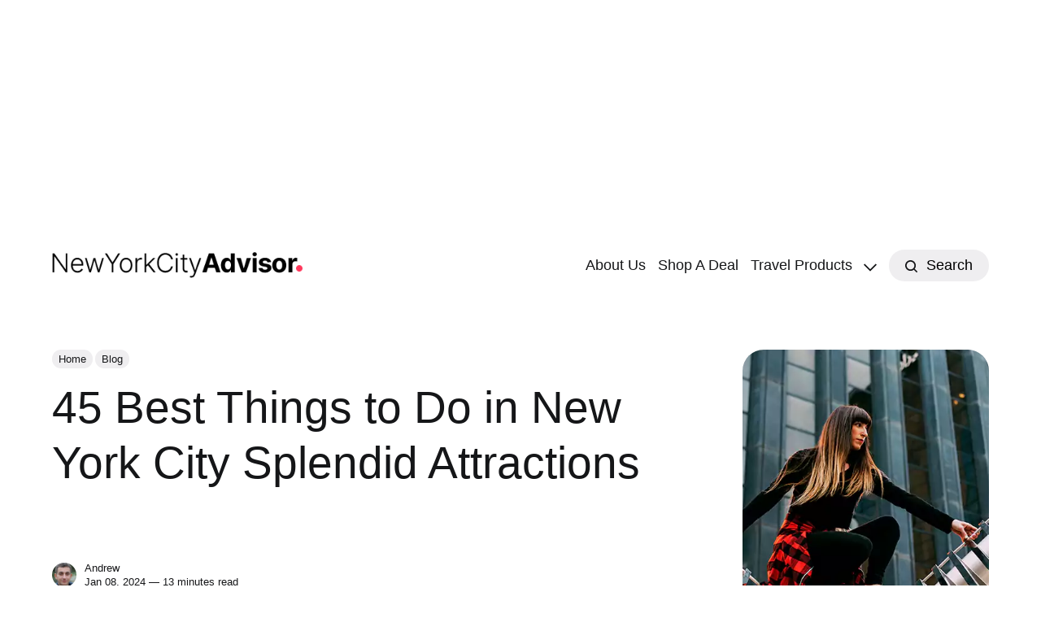

--- FILE ---
content_type: text/html; charset=UTF-8
request_url: https://www.newyorkcityadvisor.com/best-things-to-do-in-new-york/
body_size: 20224
content:
<!DOCTYPE html>
<html lang="en">
   <head>
		<meta charset="utf-8">
		<meta http-equiv="X-UA-Compatible" content="IE=edge">
		<title>45 Best Things to Do in New York - Best Attractions</title>
		<meta name="description" content="Here are some Best Things to Do in New York. Let's get the exciting Tour of New York City.">
		<meta name="viewport" content="width=device-width, initial-scale=1">

		<link rel="shortcut icon" type="image/x-icon" href="https://www.newyorkcityadvisor.com/assets/images/newyorkcityadvisor.png">

		<link rel="canonical" href="https://www.newyorkcityadvisor.com/best-things-to-do-in-new-york/">

		<meta property="og:title" content="45 Best Things to Do in New York - Best Attractions" />
		<meta property="og:image" content="https://www.newyorkcityadvisor.com/assets/images/blog/16_large_Best Things To Do In New York.webp" />
		<meta property="og:type" content="article" />
		<meta property="og:url" content="https://www.newyorkcityadvisor.com/best-things-to-do-in-new-york/" />
		<meta property="og:site_name" content="newyorkcityadvisor.com" />
		<meta property="og:description" content="Here are some Best Things to Do in New York. Let's get the exciting Tour of New York City." />
		<meta itemprop="image" content="https://www.newyorkcityadvisor.com/assets/images/logo-white.png" />

		<meta name="twitter:card" content="summary_large_image">
		<meta name="twitter:title" content="45 Best Things to Do in New York - Best Attractions">
		<meta name="twitter:description" content="Here are some Best Things to Do in New York. Let's get the exciting Tour of New York City.">
		<meta name="twitter:url" content="https://www.newyorkcityadvisor.com/best-things-to-do-in-new-york/">
		<meta name="twitter:image" content="https://www.newyorkcityadvisor.com/assets/images/blog/16_large_Best Things To Do In New York.webp">
		<meta name="twitter:site" content="@NYCityAdvisor_">

		<meta name="theme-color" content="#2095F2" />

		<!-- Place favicon.ico in the root directory -->
		<meta name="HandheldFriendly" content="True">
		<meta name="viewport" content="width=device-width,initial-scale=1">
		<link rel="preconnect" href="https://fonts.googleapis.com">
		<link rel="preconnect" href="https://fonts.gstatic.com" crossorigin>
		<link rel="preload" as="style" href="https://fonts.googleapis.com/css2?family=Inter:wght@300;400;500;700&display=swap">
		<link rel="stylesheet" href="https://fonts.googleapis.com/css2?family=Inter:wght@300;400;500;700&display=swap">
		<link rel="stylesheet" type="text/css" href="https://www.newyorkcityadvisor.com/assets/css/screen.css">
		<link rel="stylesheet" type="text/css" href="https://www.newyorkcityadvisor.com/assets/css/header.css">
		<link rel="stylesheet" type="text/css" href="https://www.newyorkcityadvisor.com/assets/css/cards.min.css">
		<link rel="stylesheet" type="text/css" href="https://www.newyorkcityadvisor.com/assets/css/shop-page-styl.css">
		<link rel="stylesheet" type="text/css" href="https://www.newyorkcityadvisor.com/assets/css/home1-styl.css">
		<link rel="stylesheet" type="text/css" href="https://www.newyorkcityadvisor.com/assets/css/specl-sec1-styl.css">
		<script defer src="https://www.newyorkcityadvisor.com/assets/js/cards.min.js"></script>
		<!-- Google tag (gtag.js) -->
<script async src="https://www.googletagmanager.com/gtag/js?id=G-JHNV5WKFTB"></script>
<script>
  window.dataLayer = window.dataLayer || [];
  function gtag(){dataLayer.push(arguments);}
  gtag('js', new Date());

  gtag('config', 'G-JHNV5WKFTB');
</script>		<script type="application/ld+json"> { "@context": "https://schema.org", "@type": "BlogPosting", "mainEntityOfPage": { "@type": "WebPage", "@id": "
			https://www.newyorkcityadvisor.com/best-things-to-do-in-new-york/" }, "headline": "
				45 Best Things to Do in New York City Splendid Attractions", "description": "
					Here are some Best Things to Do in New York. Let's get the exciting Tour of New York City.", "image": "
						", "author": { "@type": "Person", "name": "
							Andrew" }, "publisher": { "@type": "Organization", "name": "NewYorkCityAdvisor", "logo": { "@type": "ImageObject", "url": "https://newyorkcityadvisor.com/assets/images/logo-black.png" } }, "datePublished": "
								23 Feb, 2023", "dateModified": "
									October 31, 2025" } 
		</script>
		<script type="application/ld+json">{"@context": "https://schema.org/","@type":"FAQPage","mainEntity":[{"@type":"Question","name":"What is New York so famous for?","acceptedAnswer":{"@type": "Answer","text": "New York is known for its tallest towers, skyscrapers, illuminating skyline, pizzas, basketball, entertainment, bars, clubs, and nightlife. The other well known icons are the United Nations Head office, Niagra Falls, Finger Lakes, Catskills Forests and Mountains, Adirondack Mountains, Saratoga Springs, Rockefeller State Park, Hudson River Valley, African Burial Ground, Castle Clinton Monument, Sagamore Hill National historical site, and Statue of Liberty."}},{"@type":"Question","name":"What are the top attractions to visit in New York City?  ","acceptedAnswer":{"@type": "Answer","text": "The top attractions in New York City for tourists and visitors are NYCs skyline, observation decks, art galleries and museums, historical monuments, cultural landmarks, rooftop bars and lounges, top-rated restaurants and cafes, luxury hotels, spas, clubs, public parks, shopping streets, events, and grand festivals.  "}},{"@type":"Question","name":"What are the most popular things to do in New York City with kids?  ","acceptedAnswer":{"@type": "Answer","text": "The most famous things to do with kids in NYC are visiting Central Park, Bryant Park, Coney Island Park, Prospect Park, Battery Park, Liberty Museum, Statue of Liberty, American Dream Mall, Super Heros of New York Walking Tour, Spy Scape Museum, Color Factory, Madame Tussauds, Museum of Ice Creams, and Childrens Museum of Arts.  "}},{"@type":"Question","name":"What are the best outdoor activities in New York City?  ","acceptedAnswer":{"@type": "Answer","text": "The best outdoor activities in NYC are Movie nights at Bryant Park, Delacorte Theater in Central Park, Summer Concert Festival in Central Park, Kayaking at the Hudson River, strolling in Coney Island or Prospect Park, visiting a botanical garden, going to the sea shore or beach picnic, get a cruise tour or cruise dinner, get a speed boat ride, visit the Governer Island and Long Island Hiking Trails.  "}},{"@type":"Question","name":"How many days in NYC is enough?","acceptedAnswer":{"@type": "Answer","text": "You may stay for three days to explore the main highlights of NYC, but if you want to explore sight scenes, you need at least four to five days in NYC to check out the primary sight scenes and quick hits on the trip.  "}},{"@type":"Question","name":"How much money do you need in New York per day?  ","acceptedAnswer":{"@type": "Answer","text": "Tourists and travelers on a budget in NYC should avail themselves of several free offers and discounts, but usually, on average, per day spent on an NYC trip is three hundred and sixteen dollars for transportation, meals, and accommodation rates."}}]}</script>	

        <style>@media(max-width:480px){h1{font-size:22px;}h2,h3{font-size:20px;}.blog-content img{height:auto !important;}}.post-content a{text-decoration:none;}.buy_button_type_secondary{text-align:center;margin:20px 0px 20px 0px;}.buy_button_type_secondary span.buttonText{background-color:#FF385C;color:#fff;padding:20px 30px;border-radius:10px;letter-spacing:1.5px;font-weight:bold;}.bsingle__post-thumb{text-align:center;}.bsingle__post-thumb img{max-height:500px;width:auto !important;}.blog-content{}.blog-content table{max-width:100%;width:100% !important;}</style>
		<style>.FAQ__Container{margin-top:20px;}.FAQ__Container h2{font-size:27px !important;margin-bottom:0px;}.post-content h2{font-size:3.5rem;}.blog-content img,.featured__Img img{display:block;margin-left:auto;margin-right:auto;border-radius:10px}.bsingle__content ul li,.comment-text ul li,.pages-content ul li{margin-left:18px;font-size:17px;line-height:30px}.article-meta__author{align-items:flex-start;display:flex}.article-meta__author-noimage{align-items:center;border-radius:50%;color:#fff;display:flex;font-size:24px;height:40px;justify-content:center;margin-right:24px;max-width:40px;width:100%}.meta__author-info{max-width:245px}.article-meta__author-name{font-weight:700;margin-bottom:0}.flex .dark-gray-content .blog-content p img{text-align:center}.blog-content img{max-height:480px!important}.featured__Img img{height:auto!important;width:auto!important;max-height:100%}@media (max-width:767px){.bsingle__content{padding:15px 0!important;border:0 solid red!important}}@media(max-width:480px){.blog-content p img{width:100%!important;height:auto!important}.custom-page-header{height:60px!important}.blog-metas{height:210px!important}.blog-metas h1{text-transform:capitalize;font-size:24px!important;font-weight:400;line-height:1.4}}.custom-page-header{height:35px}.blog-metas{height:auto;margin-bottom:20px}.blog-metas h1{text-transform:capitalize;font-size:48px;font-weight:400;line-height:1.4;}.dataItem{/*border-bottom:1px solid #ccc;padding-bottom:50px;*/}.prosConsContent{width:100%}.prosContent{width:50%;float:left;}.consContent{width:50%;float:right;}@media(max-width:480px){.prosContent,.consContent{width:100%}}.blogContentPros ul,.blogContentCons ul{padding-left:0px}.blogContentCons ul li,.blogContentPros ul li{display:block;width:100%;vertical-align:top;padding:0px 0px 10px 30px;background-color:#fff;margin:0;background-position:top left;background-repeat:no-repeat;line-height:1.25;color:#333}.prosConsContent h3{font-size:22px;margin-bottom:10px;font-weight:500;}.blogContentCons,.blogContentPros{border-radius:9px;box-shadow:5px 5px 0 rgba(0,0,0,.03);flex-basis:50%;border:1px solid #eee;margin:0rem 1rem 1rem 0rem;padding:1rem 1rem 0.5rem;}.blogContentPros ul li{text-align:left;background-image:url(https://www.newyorkcityadvisor.com/assets/images/nyc-like-icons.png);-webkit-box-sizing:border-box;-moz-box-sizing:border-box;box-sizing:border-box}.blogContentCons ul li{background-image:url(https://www.newyorkcityadvisor.com/assets/images/nyc-dislike-icons.png);text-align:left;-webkit-box-sizing:border-box;-moz-box-sizing:border-box;box-sizing:border-box}.col-lg-6{float:left;}.ProsTitle{background-color:rgba(38,160,245,.8);}.ConsTitle{background-color: #e71d1d;}.ProsConsTitle{text-align: center;padding: 0.75rem 0;font-size:22px;letter-spacing: 1px;border-radius: 5px 5px 5px 5px;width: 100%;color: #fff;border: 1px solid #eee;border-right: 0;box-shadow: 6px 5px 0 rgba(10,56,63,.05);}</style>
            
   </head>
   <body class="home-template">
      <div class="global-wrap">
         <div class="global-content">

        
<header class="header-section">
<script async src="https://pagead2.googlesyndication.com/pagead/js/adsbygoogle.js?client=ca-pub-2964142878283596"
     crossorigin="anonymous"></script>
<!-- NYCA Header Top -->
<ins class="adsbygoogle"
     style="display:block"
     data-ad-client="ca-pub-2964142878283596"
     data-ad-slot="4134294896"
     data-ad-format="auto"
     data-full-width-responsive="true"></ins>
<script>
     (adsbygoogle = window.adsbygoogle || []).push({});
</script>
   <div class="header-wrap global-padding">
      <div class="header-logo">
         <a href="https://www.newyorkcityadvisor.com/" class="is-logo"><img src="https://www.newyorkcityadvisor.com/assets/images/logo.png" alt="NewYorkCityAdvisor Logo"></a>
      </div>
      <div class="header-nav">
         <span class="header-search search-open is-mobile">
            <svg role="img" viewBox="0 0 24 24" xmlns="http://www.w3.org/2000/svg">
               <path d="m16.822 18.813 4.798 4.799c.262.248.61.388.972.388.772-.001 1.407-.637 1.407-1.409 0-.361-.139-.709-.387-.971l-4.799-4.797c3.132-4.108 2.822-10.005-.928-13.756l-.007-.007-.278-.278a.6985.6985 0 0 0-.13-.107C13.36-1.017 7.021-.888 3.066 3.067c-4.088 4.089-4.088 10.729 0 14.816 3.752 3.752 9.65 4.063 13.756.93Zm-.965-13.719c2.95 2.953 2.95 7.81 0 10.763-2.953 2.949-7.809 2.949-10.762 0-2.951-2.953-2.951-7.81 0-10.763 2.953-2.95 7.809-2.95 10.762 0Z"/>
            </svg>
         </span>
         <input id="toggle" class="header-checkbox" type="checkbox">
         <label class="header-toggle" for="toggle"> <span>
         <span class="bar"></span> <span class="bar"></span> <span class="bar"></span> </span>
         </label>
         <nav>
            <ul>
               <li><a href="https://www.newyorkcityadvisor.com/about-us">About Us</a></li>
               <li><a href="https://www.newyorkcityadvisor.com/shop-a-deal">Shop A Deal</a></li>
               <li><a href="https://www.newyorkcityadvisor.com/travel-products/">Travel Products</a></li>
               <li class="is-dropdown"><span><svg role="img" viewBox="0 0 24 24" xmlns="http://www.w3.org/2000/svg"><path d="m11.974 18.908.019.002.025.001c.085 0 .166-.034.226-.094L23.906 7.155A.32.32 0 0 0 24 6.928c0-.085-.034-.166-.094-.227l-1.519-1.518a.3217.3217 0 0 0-.454 0l-9.94 9.94-9.927-9.926a.3218.3218 0 0 0-.227-.094c-.085 0-.167.034-.227.094L.094 6.716a.3217.3217 0 0 0 0 .454l11.647 11.647c.06.06.142.094.227.094l.006-.003Z"/></svg></span>
               <ul>
               <li><a href="https://www.newyorkcityadvisor.com/nyc-travel-tips/">Travel Tips</a></li>
               <li><a href="https://www.newyorkcityadvisor.com/nyc-explore/">NYC Explore</a></li>
               <li><a href="https://www.newyorkcityadvisor.com/nyc-things-to-do/">Things To Do</a></li>
               <li><a href="https://www.newyorkcityadvisor.com/nyc-hotels/">Hotels</a></li>
               </ul>
               </li>
               <li class="header-search search-open is-desktop global-button">
                  <span>
                     <svg role="img" viewBox="0 0 24 24" xmlns="http://www.w3.org/2000/svg">
                        <path d="m16.822 18.813 4.798 4.799c.262.248.61.388.972.388.772-.001 1.407-.637 1.407-1.409 0-.361-.139-.709-.387-.971l-4.799-4.797c3.132-4.108 2.822-10.005-.928-13.756l-.007-.007-.278-.278a.6985.6985 0 0 0-.13-.107C13.36-1.017 7.021-.888 3.066 3.067c-4.088 4.089-4.088 10.729 0 14.816 3.752 3.752 9.65 4.063 13.756.93Zm-.965-13.719c2.95 2.953 2.95 7.81 0 10.763-2.953 2.949-7.809 2.949-10.762 0-2.951-2.953-2.951-7.81 0-10.763 2.953-2.95 7.809-2.95 10.762 0Z"/>
                     </svg>
                     Search
                  </span>
               </li>
                           </ul>
         </nav>
      </div>
   </div>
</header>
<link rel="stylesheet" type="text/css" href="https://www.newyorkcityadvisor.com/assets/css/header.css">			<main class="global-main">
				<progress class="post-progress" value="0"></progress>
				<article class="post-section">
					<div class="post-header">
						<div class="post-header-wrap global-padding">
							<div class="post-header-container">
								<div class="post-header-content">
									<div>
										<div class="post-tags global-tags"><a href="https://www.newyorkcityadvisor.com/">Home</a><a href="https://www.newyorkcityadvisor.com/articles">Blog</a></div>
										<h1 class="post-title global-title">45 Best Things to Do in New York City Splendid Attractions</h1>
										<p class="post-excerpt global-excerpt"><p> </p>
<quillbot-extension-portal></quillbot-extension-portal></p>
									</div>
									<div class="post-meta">
										<div class="post-authors global-authors">
									
											<div>
												<div class="post-item-author global-item-author is-image global-image">
													<a href="https://www.newyorkcityadvisor.com/author/andrew" class="global-link" title="Andrew"></a> <img src="https://www.newyorkcityadvisor.com/assets/images/author/andrew.jpg" loading="lazy" alt="Andrew"> </div>
											</div>
										</div>
										<div class="post-meta-content"> <a href="#">Andrew</a>
											<time datetime="2024-01-08">Jan 08, 2024 — 13 minutes read</time>
										</div>
									</div>
								</div>
								<div class="post-header-image">
									<figure>
										<div class="global-image global-image-orientation global-radius"> <img srcset="https://www.newyorkcityadvisor.com/assets/images/blog/16_large_Best Things To Do In New York.webp 300w, 
                                        https://www.newyorkcityadvisor.com/assets/images/blog/16_large_Best Things To Do In New York.webp 600w,
                                        https://www.newyorkcityadvisor.com/assets/images/blog/16_large_Best Things To Do In New York.webp 1200w" sizes="(max-width:480px) 300px, (max-width:768px) 600px, 1200px" alt="Best Things to do in New York" src="https://www.newyorkcityadvisor.com/assets/images/blog/16_large_Best Things To Do In New York.webp" loading="lazy"/> </div>
										<figcaption>45 Best Things to Do in New York City Splendid Attractions</figcaption>
									</figure>
								</div>
							</div>
						</div>
					</div>

					<!-- post content -->

					<div class="container grid-container global-padding">
					<!-- Left Sidebar Content -->
					<div class="sidebar left-sidebar">
					  <!-- <img src="/assets/images/ads-3.png" alt="ads-3.png" id="image1">
					  <img src="/assets/images/s1.jpg" alt="s1.jpg" id="image3">
					  <img src="/assets/images/s2.jpg" alt="s2.jpg" id="image5"> -->
					</div>
				   <div class="main-content">
					      <!-- Center Container Content -->
					      <div class="center-container">
					        <div class="post-content global-padding blog-content" style="--scrollbar-width: 17px;" id="postContent">
				<p>New York has various places to visit, and tourists and visitors have many attractions in this great city of the United States. There are ancient historical sites, monuments, and artifacts for tourists engaging in the <a href="https://www.newyorkcityadvisor.com/history-of-new-york/" target="_blank">history of New York</a>.</p>

<p>The city has many things to do, entertainment, drama, theater, live shows, music, clubs, bars, food streets, restaurants, shopping arenas, sports and games stadiums, and arts and cultural sites. Tourists love to see the art collectibles and <a href="https://www.newyorkcityadvisor.com/cultural-landmarks-in-new-york/" target="_blank">cultural landmarks in New York</a>.</p>

<p>No one can visit all the places simultaneously in the great city because New York is a colossal metropolis and densely populated city, and tourists will find a long list of things to do in this fantastic city of the US. Here&#39;s a wide range of <a href="https://newyorkcityadvisor.com/tourist-attractions-in-new-york/" target="_blank">tourist attractions in New York</a>, so they must sort out the best things to do regarding their preferences.</p>

<p>Tourists planning a tour to New York City can get help from a local guide and write down the things to do and the best <a href="https://www.newyorkcityadvisor.com/places-to-visit-in-new-york/" target="_blank">places to visit in New York.</a></p>

<h2>List of Best Things to Do in New York</h2>

<p>Here is a quick overview of the best things to do in New York. Travelers can choose things to do that are worthy for them.</p>

<h3>1. The Central Public Park, Manhattan, New York City</h3>

<p><img alt="The Central Public Park, Manhattan, New York City" src="../assets/images/blog/ckeditor/1360829479.webp" /></p>

<p>Central Public Park in Manhattan is the first and largest public park in NYC. It has a massive area covered with lush green trees, floral blooms, shrubs, and an enormous lake over twenty acres with a bow bridge. It&#39;s a famous point for visitors and great photo ops. The park has a free entry open-air Theater, two ice skating rinks, a small zoo, a historical monument, an old Castle, strawberry fields, and more. You can enjoy fun activities like yoga classes, horse riding, bike tours, carousels, a museum, a water fountain, boating at the lake, and more.</p>

<p>You can enjoy various exciting summer and winter festivals and events, sports, picnics, music concerts, and fun activities at the park in summer and spring. The summer stage for free musical concerts in Central Public Park is famous for everyone. It&#39;s an ideal place to view New York City&rsquo;s fall foliage and one of the most fascinating <a href="https://www.newyorkcityadvisor.com/things-to-do-in-new-york-in-october/" target="_blank">things to do in New York in October</a><a href="https://www.newyorkcityadvisor.com/things-to-do-in-new-york-in-september/">.</a></p>

<h3>2. The National Nine/Eleven Memorial &amp; Museum, New York City</h3>

<p><img alt="The National Nine/Eleven Memorial &amp; Museum, New York City" src="../assets/images/blog/ckeditor/1443306927.webp" /></p>

<p>The National Nine/Eleven Memorial &amp; Museum is located in the World Trade Center on the ground floor, the memorial of the incident of terrorist attack and massive killing on Eleven September. It presents the monuments and artifacts and portrays the story of life and death, misery and pain, for the heartbreaking memories of a dreadful incident. Still, everyone should visit this museum once to give tribute to the innocent people who died in this attack.</p>

<h3>3. The Metropolitan Museum of Art, New York City</h3>

<p><img alt="The Metropolitan Museum of Art, New York City" src="../assets/images/blog/ckeditor/1281588096.webp" /></p>

<p>The Metropolitan Museum of Art, or the MET, is at three prominent locations MET Fifth Avenue, MET Breuer, &amp; MET Cloisters in NYC. The museum holds ancient artifacts, sculptures, and paintings from over five thousand years of history worldwide. It has various exhibitions on display. More famous are African Origin of Civilization, Death and the Maid, Before Yesterday, we could fly, Tree and Serpent ancient Buddhist art, Roof Garden Commission, and Dutch Masterpieces in Praise of Painting.</p>

<h3>4. The Empire State Building, New York City</h3>

<p><img alt="The Empire State Building, New York City" src="../assets/images/blog/ckeditor/1310799027.webp" /></p>

<p>Empire State Building is the first skyscraper in NYC. It&#39;s a one-hundred-and-two-story building with iconic architecture. It has two observation decks on the eighty-sixth and one-hundred and second floor to represent the breathtaking views of NYC&#39;s skyline from standing sky-high observatory decks. The building has a shopping arena, stores, offices, dine-in spots, commercial spaces, and fabulous art collections at the galleries on the second and eightieth floors. It&#39;s the most renowned tourist destination and a National Historic Landmark of NYC.</p>

<h3>5. The High Line, New York City</h3>

<p><img alt="The High Line, New York City" src="../assets/images/blog/ckeditor/538758111.webp" /></p>

<p>The High Line was a railway track transformed into a lush green public park and a walkway for pedestrians. The beautiful greenery and floral blooms around with vibrant, colorful art, murals installations, and sparkling lights present the iconic view of the Hudson River and Manhattan skyline. You can enjoy a morning walk in the refreshing air or stay and relax with a fabulous view of the Hudson River at High Line Park.</p>

<h3>6. The Top of the Rock Observatory Deck, New York City</h3>

<p><img alt="The Top of the Rock Observatory Deck, New York City" src="../assets/images/blog/ckeditor/320322094.webp" /></p>

<p>Top of the Rock is the famous observation deck at the great Rockefeller Center in Manhattan. It&#39;s a famous tourist attraction that provides 360-degree iconic views of NYC&#39;s skyline. The observation deck is on the seventieth floor, and its 850 feet sky-high terrace presents panoramic views of the tall skyscrapers of NYC. It&#39;s a remarkable spot for fabulous photo ops of the breathtaking views of NYC.</p>

<h3>7. The Broadway, New York City</h3>

<p><img alt="The Broadway, New York City" src="../assets/images/blog/ckeditor/1270742080.webp" /></p>

<p>Broadway is a diagonal street in the famous area of Times Square, Manhattan, NYC. It&#39;s the home of several excellent theaters that perform live entertainment shows, and it&#39;s renowned as the entertainment hub and fun street. It has several outstanding live performances, dining spots, bars and cafes, and perfect nightlife for locals and visitors in New York.</p>

<p>Famous spots on Broadway, Times Square, are Madame Tussauds Wax Museum, Theater Fandom at the Museum of Broadway, Shopping at Shubert Alley, and enjoy Spy games at Spy Escape Museum. You can get various famous bars and eateries on Broadway and Times Square, like Barcelona Bar, Russian Vodka Room, K Reco Steak house, Marea, Kochi, The Smith, Dolly Varden, Toloache, Five Napkin Burger, West Bank Cafe, and more. Broadway has the best theaters for live entertainment performances, like Broadway Theater, August Wilson Theater, Booth Theater, Gershwin Theater, Lyric Theater, Lyceum Theater, Winter Garden Theater, Circle in the Square Theater, Imperial Theater, Studio Fifty-Four Theater, Majestic Theater, and Barrymore Theater.</p>

<h3>8. The Lady Liberty, New York</h3>

<p><img alt="The Lady Liberty, New York" src="../assets/images/blog/ckeditor/2017808778.webp" /></p>

<p>The Lady Liberty Statue symbolizes a Roman Goddess of Freedom, Libertas. It&#39;s a giant statue standing above, holding the torch in her hand as an icon of illumination for freedom for the world at Liberty Island, New York Harbor. It was fixed at the New York Harbor to welcome the people who migrated to New York. There&#39;s a Liberty Museum on the island, a vast library, and three massive galleries that portray the historical stories of the Statue of Liberty. A virtual experience theater that displays the statue&#39;s history and gives you a real-time experience of hanging around it and learning its story. You can also get through the roof terrace of the Liberty Museum and get fascinating views of New York Harbor and NYC&#39;s skyline.</p>

<h3>9. The Brooklyn Bridge, New York City</h3>

<p><img alt="The Brooklyn Bridge, New York City" src="../assets/images/blog/ckeditor/665745229.webp" /></p>

<p>Brooklyn Bridge is the first structure with steel-wire suspension, and it was opened to the public after thirteen years of construction. This bridge connects Manhattan to Brooklyn, crossing the East River, NYC.</p>

<p>This iconic architecture was displayed in movies like Godzilla, Manhattan, and Saturday Night Fever. Locals and tourists walk through or drive through the bridge while getting panoramic views of East River and NYC&#39;s illuminating sky towers, and it&#39;s a perfect photo scene for everyone.</p>

<h3>10. The Manhattan Skyline, New York City</h3>

<p><img alt="The Manhattan Skyline, New York City" src="../assets/images/blog/ckeditor/217623883.webp" style="width: 720px; height: 480px;" /></p>

<p>Manhattan Skyline can be accessible from various spots like the Top of the Rock Observation Deck at the Rockefeller Center, Bar sixty-five at the Rainbow Room that is on the sixty-fifth floor of Rockefeller Center, Summit One Vanderbilt Observation Deck, Edge Observation Deck, Liberty Island at the New York Harbor, Staten Island Ferry Tour, Walk through the Manhattan and Brooklyn Bridge, Washington and Water Street, Empire Estate Building, The Vessel, The High Line, One World Observatory Deck at the World Trade Center, Helicopter Tour, Cruise Tours, Rosevelt Island Tram, NYC Rooftop Bars and Lounges.</p>

<p>Manhattan Skyline has iconic skyscrapers with fascinating architecture and design and fantastic illuminations at night. The fascinating sky towers of the Manhattan skyline are Thirty Hudson Yards, Four-Thirty-Two Park Avenue, One World Trade Center, Fifty-Six Leonard Street, Steinway Tower, Empire Estate Building, Met Life Building, Chrysler Building, Forty Wall Street, Central Park Tower, Rockefeller Plaza, and Brooklyn Tower.</p>

<h3>11. The Grand Central, Manhattan, New York City</h3>

<p><img alt="The Grand Central, Manhattan, New York City" src="../assets/images/blog/ckeditor/1909241159.webp" style="width: 720px; height: 480px;" /></p>

<p>Grand Central Terminal in Manhattan is a famous NYC attraction and historical landmark. It&#39;s a vast transport station with a fascinating structure, design, and other facilities like shopping stores, dine-in spots, cafes, bars, and events. There&#39;s a substantial golden clock that never stops with a fabulous structure and great photo ops. Locals and tourists can stay, relax, eat, drink, and shop while waiting for the trains and getting beautiful clicks for wonderful memories at the Grand Central Terminal.</p>

<h3>12. The Times Square Location, New York</h3>

<p><img alt="The Times Square Location, New York" src="../assets/images/blog/ckeditor/742846288.webp" /></p>

<p>Times Square is a famous location of commercial lanes where you can find the best bars, restaurants, cafes, clubs, pubs, shopping, hotels, and more. The renowned Theater District, Broadway, is part of Times Square, Manhattan, where you enjoy fantastic live shows, Comedy, Drama, Musicals, and Dance performances. Times Square is famous for its sparkling electronic billboards and LED display ads. It&#39;s a remarkable spot for visitors and tourists. However, it&#39;s considered a tourist trap in NYC. New visitors and tourists must be aware of scams and fraud in this crowded place in Manhattan.</p>

<h3>13. The Staten Island Ferry, New York</h3>

<p><img alt="The Staten Island Ferry, New York" src="../assets/images/blog/ckeditor/1595257480.webp" style="width: 720px; height: 480px;" /></p>

<p>Staten Island Ferry is a free water ferry service for the public traveling from Manhattan to Staten Island. It starts to sail from Saint George Terminal to Staten Island and White Hall, Manhattan. The ferry has the vast space to carry five thousand passengers at a time and operates for 24 hours, seven days a week.</p>

<h3>14. The Bryant Park, New York City</h3>

<p><img alt="The Bryant Park, New York City" src="../assets/images/blog/ckeditor/184028171.webp" style="width: 720px; height: 480px;" /></p>

<p>Bryant Park is a famous lavish green public park in NYC. The park has various great attractions for free, like art and craft, juggling and yoga classes, sports and games, boot camps for kids, knitting classes, free Paramount Pictures movie nights, carrousels and rides, winter village, bumper cars, kids camping, chess checker games, boxing games, Broadway theater, dance party, relaxing igloos, cafes, and bars.</p>

<h3>15. The Rockefeller Center, New York</h3>

<p><img alt="The Rockefeller Center, New York" src="../assets/images/blog/ckeditor/2055565807.webp" style="width: 720px; height: 480px;" /></p>

<p>Rockefeller Center is a massive complex of nineteen commercial towers in Manhattan, NYC. You can explore the famous Top of the Rock observation deck at the Rockefeller Center, The Rockefeller Ice-Skating Rink, a Rainbow room for Private events, Wedding and Events Spaces, Holidays and Activities, Relaxing Channel Gardens, Radio City Music Hall, NBC Studios, and more.</p>

<h3>16. Bumper Cars Ride NYC</h3>

<p><img alt="Bumper Cars Ride" src="../assets/images/blog/ckeditor/229376058.webp" style="width: 720px; height: 480px;" /></p>

<p>The Standard Hotel at the High Line is one of <a href="https://www.newyorkcityadvisor.com/best-hotels-in-new-york/" target="_blank">the excellent hotels in New York City</a> and has exciting new entertainment and fun Bumper Car rides. Kids, women, and men of all ages can enjoy the sparkling bumper cars in the Standard Hotel with delicious food and drinks. The bumper cars are fascinating for kids and a great attraction for adults and senior citizens to ride on. The hotel is quite remarkable for tourists and new visitors to the city. It&rsquo;s an ideal spot for summer attractions and one of the most fun <a href="https://www.newyorkcityadvisor.com/things-to-do-in-new-york-in-june/" target="_blank">things to do in New York in June</a>.</p>

<h3>17. Good Fork Pub NYC</h3>

<p><img alt="Good Fork Pub" src="../assets/images/blog/ckeditor/1124348561.webp" style="width: 720px; height: 480px;" /></p>

<p>Good Fork Pub is a bar and restaurant that typically serves Korean food. The pub has drinks and food for Korean style, Korean steaks, chicken and waffles, burgers, duck confit, pork chops and dumplings, Korean BBQ, veggie burgers, and brunch. Its Korean Cheese Steak Sandwich is trendy food in the street. The bar serves beer, wine, and cocktails with chips and snacks. Its Kimchi beer cheese and fried wontons are delicious just for 8$.</p>

<h3>18. New Museum of Broadway NYC</h3>

<p><img alt="New Museum of Broadway" src="../assets/images/blog/ckeditor/482383513.webp" style="width: 720px; height: 480px;" /></p>

<p>The new&nbsp;<a href="https://www.themuseumofbroadway.com/?gclid=Cj0KCQiAutyfBhCMARIsAMgcRJSkWV75ac5Qy-GuU7_RLzNRtTZbYqjkqLTAZX1N1p1t6iZXTQh5Q-AaArj5EALw_wcB&amp;gclsrc=aw.ds" target="_blank">Museum of Broadway</a> is in Time Square, NYC. The museum displays the memorable events and history of Broadway, the marvelous costumes, paintings, pictures, videos, and much more. Live entertainment shows, award shows, plays, and musicals are also performed at the museum hall. New York has many museums and <a href="https://www.newyorkcityadvisor.com/history-of-new-york/" target="_blank">historical heritages</a>, but this broadway museum specifically exhibits the theater life, plays, performances, stories, and history of Broadway in New York.</p>

<h3>19. The Winter Outdoor Spa NYC</h3>

<p><img alt="Winter Outdoor Spa" src="../assets/images/blog/ckeditor/387052363.webp" style="width: 720px; height: 480px;" /></p>

<p>The Winter Outdoor Spa is at William Vale Hotel, New York. Now you can enjoy the exclusive and luxurious lifestyle, private sauna, and spa outdoors while enjoying the breathtaking New York Skyline views. There&#39;re five cedar saunas and hot tubs on the outdoor terrace of the William Vale luxury hotel. The guests can enjoy the winter ice rink on the rooftop, the Vale Rink, and the delicious food at Winter Village at West Light. It&rsquo;s one of the most remarkable luxuries for <a href="https://www.newyorkcityadvisor.com/things-to-do-in-new-york-in-january/" target="_blank">things to do in New York in January</a>.</p>

<h3>20. The Sky Skating NYC</h3>

<p><img alt="Sky Skating" src="../assets/images/blog/ckeditor/283693356.webp" style="width: 720px; height: 480px;" /></p>

<p>The highest skating rink introduced in the Hudson Yards, at the sky deck Edge in the western hemisphere, New York City, is one of the most fun <a href="https://www.newyorkcityadvisor.com/things-to-do-in-new-york-in-february/" target="_blank">things to do in New York in February</a>. Now you can enjoy exciting skating with your buddies at the topmost peaks inside the sky deck edge at the 1,131 feet tallest skyscraper. Enjoy the exciting roller skating in the highest sky and get the city&#39;s breathtaking panoramic views from the skyline&#39;s edge.</p>

<h3>21. Wollman Rink Central Park NYC</h3>

<p><img alt="Wollman Rink Central Park" src="../assets/images/blog/ckeditor/384294272.webp" style="width: 720px; height: 480px;" /></p>

<p>Go ice skating at the Winter Wonderland, Central Park&#39;s Wollman Rink, New York City. There&#39;re music bands performances, ice sculptures, ice performances from famous skating players, ice skating learning classes, workshops for free, and live food stations. There&#39;s a Sound Bath Skating event for meditation with ice skating, singing bowls, gongs and chimes, and lovely sounds and music. Entry is free for the Wollman Rink Central Park, one of the most amusing <a href="https://www.newyorkcityadvisor.com/things-to-do-in-new-york-in-december/" target="_blank">things to do in New York in December</a>.</p>

<h3>22. The Titanic Exhibition NYC</h3>

<p><img alt="Titanic Exhibition" src="../assets/images/blog/ckeditor/1879851736.webp" style="width: 720px; height: 480px;" /></p>

<p>The Legendary Ship <a href="https://titanicexhibition.com/nyc/" target="_blank">Titanic&nbsp;exhibition</a> is officially introduced at the Atlantic Ocean near Union Square, New York. The show has a historical view of the ship&#39;s artifacts, the lives of the travelers on the great ship, and the crew of the Titanic. These historical collections hold 200 objects and artifacts from the Titanic ship and a comprehensive view of the incident in 1912 when the ship hit an iceberg in the Atlantic Ocean and was destroyed. It&rsquo;s one of the most iconic <a href="https://www.newyorkcityadvisor.com/things-to-do-in-new-york-in-may/" target="_blank">things to do in new york in May</a>.</p>

<h3>23. The Guillermo Del Toro Exhibition NYC</h3>

<p><img alt="Guillermo Del Toro Exhibition" src="../assets/images/blog/ckeditor/1269835239.webp" style="width: 720px; height: 480px;" /></p>

<p>The Guillermo Del Toro; Crafting Pinocchio is an excellent exhibition of modern art and animations at the Museum of Modern Art, New York. The collection displays the crafting story of the famous animated movie Pinocchio, its filmmaking and production process, and the crafting of the animated character. The timelapse video of animations, puppets, pictures and drawings, photo gallery, and clips from the video animations are on display at this exhibition.</p>

<h3>24. The Jewish Deli Exhibition NYC</h3>

<p><img alt="Jewish Deli Exhibition" src="../assets/images/blog/ckeditor/394539253.webp" style="width: 720px; height: 480px;" /></p>

<p>The Jewish Deli culture exhibition organizes at the New York Historical Society Museum and Library. The collection displays the role and history of the Jewish Deli culture of the Jewish immigrants in the city during World War II. The museums display historical Jewish culture, food and recipes, costumes, and pop culture stories to explore in this remarkable exhibition for the Jewish community.</p>

<h3>25. The Exhibition of Virginia Wolf&#39;s History NYC</h3>

<p><img alt="Exhibition of Virginia Wolfs History" src="../assets/images/blog/ckeditor/880772657.webp" style="width: 720px; height: 480px;" /></p>

<p>The great author Virginia Wolf&#39;s history and life events are portrayed in this New York Public Library exhibition. The show holds the most impressive collections of the author&#39;s life&#39;s work, personal notebooks and diaries, unpublished letters, and her family pictures and photos.</p>

<p>Explore the excellent collection of great memories from the life of the American historical author Virginia Wolf.</p>

<h3>26. The Comedy Hub at the Asylum NYC</h3>

<p><img alt="Comedy Hub at the Asylum" src="../assets/images/blog/ckeditor/1267471005.webp" style="width: 720px; height: 480px;" /></p>

<p>The Asylum NYC has become a comedy hub by the great comedian Alan Kliffer and his team. His comedy blockbusters performance for standup comedy, sketching, roasting, and clowning are great hits for modern comedy performances.</p>

<p>There are many comedy clubs in NYC, but Alan Kliffer&#39;s live comedy performances are superb. The Asylum NYC is in Chelsea, New York City. It&rsquo;s one of the most exciting <a href="https://www.newyorkcityadvisor.com/things-to-do-in-new-york-in-september/">things to do in New York in September</a> for the fall season to enjoy the most fun comedy performances in NYC.</p>

<h3>27. The City Winery Igloos NYC</h3>

<p><img alt="City Winery Igloos" src="../assets/images/blog/ckeditor/1741019830.webp" style="width: 720px; height: 480px;" /></p>

<p><a href="https://www.newyorkcityadvisor.com/must-see-places-in-new-york/" target="_blank">Tourists must see</a> this wonderful place at the famous Rockefeller Center, the City Winery Igloos. The cozy igloos for individual visitors serve excellent food, wine, cocktails, and a spectacular city view from the <a href="https://www.civitatis.com/blog/en/new-york-tallest-skyscrapers/" target="_blank">famous skyscraper</a>. People enjoy the delicious food and drinks within these igloos and get the panoramic sight scenes of the great city from one of the city&#39;s tallest towers.&nbsp;It&rsquo;s the ideal spot for chilly weather and one of the best <a href="https://www.newyorkcityadvisor.com/things-to-do-in-new-york-in-march/" target="_blank">things to do in New York in March</a>.</p>

<h3>28. The Jackie Robinson Museum NYC</h3>

<p><img alt="Jackie Robinson Museum" src="../assets/images/blog/ckeditor/2065111382.webp" style="width: 720px; height: 480px;" /></p>

<p>The late African American Baseball Player Jackie Robinson was the first African American player in the major baseball league in the history of New York. The museum exhibits the late Robinson&#39;s memories, photos, over 40 000 historical images, and 4000 artifacts and belongings of the great player.</p>

<h3>29. The Magentaverse NYC</h3>

<p><img alt="Magentaverse" src="../assets/images/blog/ckeditor/1966976396.webp" style="width: 720px; height: 480px;" /></p>

<p>The Magentaverse is a multi-sensory modern art exhibition at the ArtechHouse, New York. The great purple and magenta universe with all things in magenta shades, in the beginning, a panoramic video film briefly describes the Viva Magenta with fantastic audio and sound effects with the Nasa footage and outer space images. The exhibition explores the pictures of magenta coral reefs, precious magenta gems, balloons in purple and magenta shades, metals and flowers, and all objects in magenta shades. It&rsquo;s one of the most outstanding experiences and fantastic <a href="https://www.newyorkcityadvisor.com/things-to-do-in-new-york-in-august/" target="_blank">things to do in New York in August</a>.</p>

<h3>30. The Petanque Bar NYC</h3>

<p><img alt="Petanque Bar" src="../assets/images/blog/ckeditor/1771444315.webp" style="width: 720px; height: 480px;" /></p>

<p><a href="https://www.carreauclub.com/" target="_blank">The Petanque Bar</a> is the first indoor bar at the Carriage Club, New York. The Carreaue club is a French boule sports club with a great Petanque bar that serves natural wines, cocktails, and beers and a deli counter that serves French salads, waffles, sandwiches, and excellent drinks. Enjoy the French boule sports on the court with the best bar in the club.</p>

<h3>31. The Lower East Side Gallery Nights NYC</h3>

<p><img alt="Lower East Side Gallery Nights" src="../assets/images/blog/ckeditor/1887809363.webp" style="width: 720px; height: 480px;" /></p>

<p>The Lower East Side Gallery nights in New York City are free for everyone. Tourists and visitors can explore the great arts and sculptures in the gallery for free, making it one of the fantastic and <a href="https://www.newyorkcityadvisor.com/unique-things-to-do-in-nyc/" target="_blank">unique things to do</a> on the Lower East Side. Several art galleries and studios participate in this gallery night to display the arts and crafts works to the public, providing a one-of-a-kind and enriching cultural experience.</p>

<h3>32. The Loft NYC</h3>

<p><img alt="The Loft" src="../assets/images/blog/ckeditor/2039626991.webp" style="width: 720px; height: 480px;" /></p>

<p>The Loft at the Japan Village, Industrial City, New York. The Japanese village is an excellent hub for Japanese culture, entertainment, shopping, and Japanese food flavors. The Japan Village is where you can find Japanese groceries, clothes, and accessories. The loft is on the Japan Village&#39;s second floor, celebrating the Japanese community&#39;s cultural workshops and tea ceremonies.</p>

<h3>33. The Piano Bar at Fraunces Taverns NYC</h3>

<p><img alt="Piano Bar at Fraunces Taverns" src="../assets/images/blog/ckeditor/783846378.webp" style="width: 720px; height: 480px;" /></p>

<p>The Fraunces Taverns is the renowned and oldest bar and restaurant and has its museum in Manhattan, New York. The new Piano bar upstairs at the restaurant serves live piano music, with a small bar serving beer, wine, cocktails, and snacks. People who love to listen to the grand piano live entertainment can get into the Piano bar for live performances of famous piano artists of the city.</p>

<h3>34. The Sands of Persia NYC</h3>

<p><img alt="Sands of Persia" src="../assets/images/blog/ckeditor/1199330244.webp" style="width: 720px; height: 480px;" /></p>

<p>The Sands of Persia is a new dessert bar and Hookah Lounge in Long Island City, New York. The bar portrays the middle eastern and Asian design and flavors of hookah and desserts. The bar serves unique Turkish Sand Coffee. Turkish Java Coffee is brewed on an open flame in a pan covered with golden sand. The yummy coffee does in a traditional long-handled pot made with brass, copper, or silver.</p>

<h3>35. The Sushi 35 West NYC</h3>

<p><img alt="Sushi 35 West" src="../assets/images/blog/ckeditor/116724044.webp" style="width: 720px; height: 480px;" /></p>

<p><a href="https://www.seamless.com/menu/sushi-35-west-224-w-35th-st-new-york/2695962" target="_blank">The Sushi 35 West</a> at the New York small sushi restaurant serves the best sushi meals. The salmon and tuna are great with flavorsome sushi meals with beer and wine. You can get here for delicious sushi if you want to try Japanese cuisine.</p>

<h3>36. The Coby Club NYC</h3>

<p><img alt="Coby Club" src="../assets/images/blog/ckeditor/1305104106.webp" style="width: 720px; height: 480px;" /></p>

<p>The Coby Club in New York City is a new lounge, bar, and part of the <a href="https://www.newyorkcityadvisor.com/things-to-do-in-nyc-at-night/" target="_blank">nightlife in NYC</a>.</p>

<p>The club displays the red and golden shades interior with phoenixes and dragons on the walls, portraying Chinatown and its nightlife. The bar serves beer, wine, cocktails with snacks, and live entertainment with dance performance hits.</p>

<h3>37. The Cellar Dog NYC</h3>

<p><img alt="Cellar Dog" src="../assets/images/blog/ckeditor/701499074.webp" style="width: 720px; height: 480px;" /></p>

<p>The Cellar dog, formerly Fat Cat, is a gaming arena with food, live shows, and entertainment. The Cellar dog is exploded with live Jazz music performances, food, and drinks for fun.</p>

<p>This gaming arena has ping pong, pool tables, foosball, shuffleboard, Pac-Man, chess, and checkers games. The custom <a href="https://www.newyorkcityadvisor.com/ice-cream-shops-in-new-york/" target="_blank">ice creams in nyc</a> are great fun for everyone to enjoy the music and games at Cellar Dog club.</p>

<h3>38. The Panorama Room NYC</h3>

<p><img alt="Panorama Room" src="../assets/images/blog/ckeditor/1891793440.webp" style="width: 720px; height: 480px;" /></p>

<p>The Panorama Room is a rooftop lounge on the 18 floors of Graduate Rosevelt Island Hotel, Rosevelt Island, NYC. You can get delicious food and drinks while getting the panoramic view of the boroughs of NYC, bridges, and the East River with sparkling lights. The luxurious hotel terrace with the super classy environment and decor can be expensive but not worth more for your excitement and fun. Enjoy the most exciting atmosphere on the rooftop lounge and the most luxurious <a href="https://www.newyorkcityadvisor.com/things-to-do-in-new-york-city-in-april/" target="_blank">things to do in New York City in April</a>.</p>

<h3>39. The Polonsky Exhibition NYC</h3>

<p><img alt="Polonsky Exhibition" src="../assets/images/blog/ckeditor/1051085268.webp" /></p>

<p><a href="https://www.nypl.org/spotlight/treasures" target="_blank">The Polonsky Exhibition</a> at New York Public Library is a unique exhibition with excellent ancient history, artwork, the handwritten declaration of Independence, Manuscripts drafts for the rights of women, Stuffed animals, costumes of Loie Fuller, Desk of Charles Dickens, and much more.</p>

<h3>40. The Ugly Baby Thai Food NYC</h3>

<p><img alt="Ugly Baby Thai Food" src="../assets/images/blog/ckeditor/1439445223.webp" /></p>

<p>The Ugly Baby is a Thai Cuisine restaurant that serves hot and spicy Thai food. The restaurant is on Smith Street, Brooklyn, NYC. If you want to taste some spicy Thai flavors, you can check out here at the Ugly Baby Thai restaurant.</p>

<h3>41. The Fan Fan Doughnuts NYC</h3>

<p><img alt="Fan Fan Doughnuts" src="../assets/images/blog/ckeditor/532811363.webp" /></p>

<p>Fan-Fan Doughnuts are famous desserts in Brooklyn, New York. If you want to try the chocolate, maple syrup, cinnamon glazed doughnuts, and creamy treats for your favorite NYC dessert, you can have a yummy treat for delicious Fan-Fan Doughnuts.</p>

<h3>42. For All Things Good NYC</h3>

<p><img alt="For All Things Good" src="../assets/images/blog/ckeditor/224769783.webp" /></p>

<p>Are you looking for yummy and affordable <a href="https://www.newyorkcityadvisor.com/food-and-drinks-in-new-york/" target="_blank">food and drinks in NYC</a>? For all things good is the excellent open-air Mexican cafe in Brooklyn, NYC. The restaurant serves delicious Mexican tortillas, hibiscus, mushrooms, chipotle salsa, tetelas, and quesadillas. If you can taste yummy Mexican meals and tortillas, let&#39;s go to the For all things Good Mexican cafe. &nbsp;It&rsquo;s a fantastic experience in summer to visit one of the most delicious open-air eateries and yummy <a href="https://www.newyorkcityadvisor.com/things-to-do-in-new-york-in-july/" target="_blank">things to do in New York in July</a>.</p>

<h3>43. White Bear Dumplings NYC</h3>

<p><img alt="White Bear Dumplings" src="../assets/images/blog/ckeditor/1538110731.webp" style="width: 720px; height: 480px;" /></p>

<p>The White Bear serves the best wontons and dumplings at the Roosevelt Eve, New York City. The restaurant serves pork, chicken wontons, and dumplings dipped with hot chili oil and decorated with veggies and pickles. Let&#39;s try the super-hot flavors of chili and pickles with delicious dumplings for a reasonable price at the White Bear restaurant.</p>

<h3>44. The World Spa NYC</h3>

<p><img alt="World Spa" src="../assets/images/blog/ckeditor/543250571.webp" /></p>

<p><a href="https://worldspa.com/" target="_blank">The World Spa</a> lounge in Brooklyn, New York, is the city&#39;s giant spa and bath house. It has Russian steam bathtubs, Saunas, Himalayan salt cleansing therapy, Turkish and Moroccan steam baths, and serves the best food and drinks in the city.</p>

<p>The spa also serves tea, coffee, smoothies, drinks, and beer. The spa&#39;s great decors display giant bathtubs and an excellent luxurious lifestyle at the world-class World Spa. It&rsquo;s a superbly luxurious experience for the chilly season in the Fall and one of the most fascinating <a href="https://www.newyorkcityadvisor.com/things-to-do-in-new-york-in-november/" target="_blank">things to do in New York in November</a>.</p>

<h3>45. The Starbucks Reserve NYC</h3>

<p><img alt="Starbucks Reserve" src="../assets/images/blog/ckeditor/1434335389.webp" style="width: 720px; height: 480px;" /></p>

<p>The Starbucks Reserve Store is in the Empire State Building, New York. It has a bar and a restaurant with flavorsome meals and drinks.</p>

<p>The best food and beverages include avocado toast, smoked salmon, lasagna Bolognese, tuna salad, espresso, and martini. The bar space also organizes events and occasions for the public.</p>

<h3>Conclusion</h3>

<p>Tourists and visitors have many things to do in historical New York City. It&#39;s only possible, to sum up some of the places and spots described in one article about this great city in the United States. Every year millions of tourists and visitors visit New York City, and the metropolis has new attractions.</p>

<p>Tourists may find the best things to do in New York according to their choices and budget. The city is expensive for some specific out-class spots and places, but also many free things to do in New York.</p>

<p>The most expensive sky tours at the tallest skyscrapers, helicopter tours, luxury hotels, spas and saunas, pubs, bars, restaurants, and clubs are there. Still, at the same time, tourists may find free entry to many more famous historical arts and cultural centers, museums, large lush green public parks, free art galleries, sea shores, and beaches. Tourists may find low-cost food on the food streets, open-air food markets, and shops for lower prices at different open markets in New York City.</p>

<p>Tourists may find cheap hotels and guest houses around the city instead of luxurious hotels in NYC. For an expensive traveling experience, tourists can get Uber cabs or other taxi rides. Still, for a small cost, they can travel via bus stations or subway stations almost free and secure travel for everyone.</p>

<p>New York City is all about your preferences and choices about what you&#39;d like to do and how you would like to move around the city. However, You can only get some things within one tour or trip. You can visit for some seasons to get all the attractions and explore the giant New York City for the whole things to do.</p>
				                                      <section id="faq" class="faq-area pt-20 pb-20">             
                                            <div class="container">   
                                                <div class="row">
                                                    <div class="col-lg-12 col-md-12">
													<div class="faq-wrap">
                                                            <div>
                                                                <h2 style="padding:4px;">Frequently Asked Questions</h2>
                                                            </div>
																
                                                            <div>
																	    <div class="FAQ__Container">
                                                                            <h2>What is New York so famous for?</h2>
                                                                            <div>New York is known for its tallest towers, skyscrapers, illuminating skyline, pizzas, basketball, entertainment, bars, clubs, and nightlife. The other well known icons are the United Nations Head office, Niagra Falls, Finger Lakes, Catskills Forests and Mountains, Adirondack Mountains, Saratoga Springs, Rockefeller State Park, Hudson River Valley, African Burial Ground, Castle Clinton Monument, Sagamore Hill National historical site, and Statue of Liberty.</div>                                                                           
                                                                        </div>
																	    <div class="FAQ__Container">
                                                                            <h2>What are the top attractions to visit in New York City?  </h2>
                                                                            <div>The top attractions in New York City for tourists and visitors are NYCs skyline, observation decks, art galleries and museums, historical monuments, cultural landmarks, rooftop bars and lounges, top-rated restaurants and cafes, luxury hotels, spas, clubs, public parks, shopping streets, events, and grand festivals.  </div>                                                                           
                                                                        </div>
																	    <div class="FAQ__Container">
                                                                            <h2>What are the most popular things to do in New York City with kids?  </h2>
                                                                            <div>The most famous things to do with kids in NYC are visiting Central Park, Bryant Park, Coney Island Park, Prospect Park, Battery Park, Liberty Museum, Statue of Liberty, American Dream Mall, Super Heros of New York Walking Tour, Spy Scape Museum, Color Factory, Madame Tussauds, Museum of Ice Creams, and Childrens Museum of Arts.  </div>                                                                           
                                                                        </div>
																	    <div class="FAQ__Container">
                                                                            <h2>What are the best outdoor activities in New York City?  </h2>
                                                                            <div>The best outdoor activities in NYC are Movie nights at Bryant Park, Delacorte Theater in Central Park, Summer Concert Festival in Central Park, Kayaking at the Hudson River, strolling in Coney Island or Prospect Park, visiting a botanical garden, going to the sea shore or beach picnic, get a cruise tour or cruise dinner, get a speed boat ride, visit the Governer Island and Long Island Hiking Trails.  </div>                                                                           
                                                                        </div>
																	    <div class="FAQ__Container">
                                                                            <h2>How many days in NYC is enough?</h2>
                                                                            <div>You may stay for three days to explore the main highlights of NYC, but if you want to explore sight scenes, you need at least four to five days in NYC to check out the primary sight scenes and quick hits on the trip.  </div>                                                                           
                                                                        </div>
																	    <div class="FAQ__Container">
                                                                            <h2>How much money do you need in New York per day?  </h2>
                                                                            <div>Tourists and travelers on a budget in NYC should avail themselves of several free offers and discounts, but usually, on average, per day spent on an NYC trip is three hundred and sixteen dollars for transportation, meals, and accommodation rates.</div>                                                                           
                                                                        </div>
                                                          </div>
                                                        </div>
                                                    </div>
                                                </div>
                                            </div>
                                        </section>
															
					</div>
					      </div>
					    </div>
						<div class="sidebar right-sidebar">
						  <!-- Right Sidebar Content -->
						  <!-- <a href="https://www.hashtagsavings.com/" id="image2"  target="_blank" rel="nofollow"><img src="/assets/images/ads-5.jpg" alt="HastagSavings.com Ads" onclick=""></a>
						  <a href="https://www.hashtagsavings.com/" id="image4" target="_blank" rel="nofollow"><img src="/assets/images/ads-3.png" alt="HastagSavings.com Ads" onclick=""></a>
						  <a href="https://www.hashtagsavings.com/" id="image6" target="_blank" rel="nofollow"><img src="/assets/images/ads-6.jpg" alt="HastagSavings.com Ads" onclick=""></a> -->
						  <script async src="https://pagead2.googlesyndication.com/pagead/js/adsbygoogle.js?client=ca-pub-2964142878283596"
     crossorigin="anonymous"></script>
<!-- NYC Blog -->
<ins class="adsbygoogle"
     style="display:block"
     data-ad-client="ca-pub-2964142878283596"
     data-ad-slot="5744418715"
     data-ad-format="auto"
     data-full-width-responsive="true"></ins>
<script>
     (adsbygoogle = window.adsbygoogle || []).push({});
</script>
						</div>



								</article>
                <aside class="navigation-section global-padding">
					<div class="navigation-wrap">
									<a href="https://www.newyorkcityadvisor.com/dog-friendly-parks-in-brooklyn/" class="navigation-next">
										<div class="navigation-image global-image global-radius"> <img src="https://www.newyorkcityadvisor.com/assets/images/blog/313_large_What-is-the-Dog-friendly-Parks-in-Brooklyn-2024.jpg" loading="lazy" alt="13 Most Popular Dog-Friendly Parks in Brooklyn"> </div>
										<div class="navigation-content"> <small>Newer post</small><br><h3>13 Most Popular Dog-Friendly Parks in Brooklyn</h3> </div>
									</a>
									<a href="https://www.newyorkcityadvisor.com/brooklyn-street-art-walking-tour/" class="navigation-prev">
										<div class="navigation-content "> <small>Older post</small><br><h3>What to Expect from Brooklyn Street Art Walking Tour</h3> </div>
										<div class="navigation-image global-image global-radius"> <img src="https://www.newyorkcityadvisor.com/assets/images/blog/312_large_Brooklyn-Street-art-walking-tour.jpg" loading="lazy" alt="What to Expect from Brooklyn Street Art Walking Tour"> </div>
									</a>
					</div>
				</aside>
				
				<div class="line-container">
					<div class="line"></div>
					<div class="text" style="font-size:1rem;">Advertisement - Continue Reading Below</div>
				</div>
				<div class="pagination-section">
					<img width="40%" src="https://www.newyorkcityadvisor.com/assets/images/ads-4.png" alt="">
				</div>
				<div class="special-section global-padding">
					<div class="special-subtitle global-subtitle">
						<small class="global-subtitle-title"><span>Editor Choice</span></small>
					</div>
					<div class="special-wrap">
          					<article class="item is-special is-image">
									<div class="item-image global-image global-image-orientation global-radius">
										<a href="https://www.newyorkcityadvisor.com/the-best-luggage-for-adventure-seekers/" class="global-link" aria-label="The Ultimate Guide to the Best Luggage for Adventure Seekers"></a>
										<img srcset="https://www.newyorkcityadvisor.com/assets/images/blog/311_The-Best-Luggage-for-Adventure-Seekers.jpg 300w, https://www.newyorkcityadvisor.com/assets/images/blog/311_The-Best-Luggage-for-Adventure-Seekers.jpg 600w" sizes="(max-width:480px) 300px, 600px" src="https://www.newyorkcityadvisor.com/assets/images/blog/311_The-Best-Luggage-for-Adventure-Seekers.jpg" loading="lazy" alt="The Ultimate Guide to the Best Luggage for Adventure Seekers">
										<div class="item-authors global-authors">
											<div>
												<div class="item-author global-item-author is-image global-image">
												<a href="https://www.newyorkcityadvisor.com/the-best-luggage-for-adventure-seekers/" class="global-link" title="Saleena"></a>
												<img src="https://www.newyorkcityadvisor.com/assets/images/author/saleena.jpg" loading="lazy" alt="Saleena">				
												</div>
											</div>
										</div>
									</div>
									<div class="item-content">
										<h2 class="item-title"><a href="https://www.newyorkcityadvisor.com/the-best-luggage-for-adventure-seekers/">The Ultimate Guide to the Best Luggage for Adventure Seekers</a></h2>
									</div>
								</article>
          					<article class="item is-special is-image">
									<div class="item-image global-image global-image-orientation global-radius">
										<a href="https://www.newyorkcityadvisor.com/top-rated-hard-side-luggage/" class="global-link" aria-label="Get the Best Top-Rated Hard-Side Luggage for Safe Travel"></a>
										<img srcset="https://www.newyorkcityadvisor.com/assets/images/blog/310_Top-Rated-Hard-Side-Luggage.jpg 300w, https://www.newyorkcityadvisor.com/assets/images/blog/310_Top-Rated-Hard-Side-Luggage.jpg 600w" sizes="(max-width:480px) 300px, 600px" src="https://www.newyorkcityadvisor.com/assets/images/blog/310_Top-Rated-Hard-Side-Luggage.jpg" loading="lazy" alt="Get the Best Top-Rated Hard-Side Luggage for Safe Travel">
										<div class="item-authors global-authors">
											<div>
												<div class="item-author global-item-author is-image global-image">
												<a href="https://www.newyorkcityadvisor.com/top-rated-hard-side-luggage/" class="global-link" title="Saleena"></a>
												<img src="https://www.newyorkcityadvisor.com/assets/images/author/saleena.jpg" loading="lazy" alt="Saleena">				
												</div>
											</div>
										</div>
									</div>
									<div class="item-content">
										<h2 class="item-title"><a href="https://www.newyorkcityadvisor.com/top-rated-hard-side-luggage/">Get the Best Top-Rated Hard-Side Luggage for Safe Travel</a></h2>
									</div>
								</article>
          					<article class="item is-special is-image">
									<div class="item-image global-image global-image-orientation global-radius">
										<a href="https://www.newyorkcityadvisor.com/brooklyn-brunch-spots-with-outdoor-seating/" class="global-link" aria-label="Best Brooklyn Brunch Spots with Outdoor Seating"></a>
										<img srcset="https://www.newyorkcityadvisor.com/assets/images/blog/309_large_Brooklyn-brunch-spots-with-outdoor-seating.jpg 300w, https://www.newyorkcityadvisor.com/assets/images/blog/309_large_Brooklyn-brunch-spots-with-outdoor-seating.jpg 600w" sizes="(max-width:480px) 300px, 600px" src="https://www.newyorkcityadvisor.com/assets/images/blog/309_large_Brooklyn-brunch-spots-with-outdoor-seating.jpg" loading="lazy" alt="Best Brooklyn Brunch Spots with Outdoor Seating">
										<div class="item-authors global-authors">
											<div>
												<div class="item-author global-item-author is-image global-image">
												<a href="https://www.newyorkcityadvisor.com/brooklyn-brunch-spots-with-outdoor-seating/" class="global-link" title="Saleena"></a>
												<img src="https://www.newyorkcityadvisor.com/assets/images/author/saleena.jpg" loading="lazy" alt="Saleena">				
												</div>
											</div>
										</div>
									</div>
									<div class="item-content">
										<h2 class="item-title"><a href="https://www.newyorkcityadvisor.com/brooklyn-brunch-spots-with-outdoor-seating/">Best Brooklyn Brunch Spots with Outdoor Seating</a></h2>
									</div>
								</article>
          					<article class="item is-special is-image">
									<div class="item-image global-image global-image-orientation global-radius">
										<a href="https://www.newyorkcityadvisor.com/hidden-gems-in-brooklyn-neighborhoods/" class="global-link" aria-label="What are the Hidden gems in Brooklyn neighborhoods?"></a>
										<img srcset="https://www.newyorkcityadvisor.com/assets/images/blog/308_large_Hidden-gems-in-Brooklyn-neighborhoods.jpg 300w, https://www.newyorkcityadvisor.com/assets/images/blog/308_large_Hidden-gems-in-Brooklyn-neighborhoods.jpg 600w" sizes="(max-width:480px) 300px, 600px" src="https://www.newyorkcityadvisor.com/assets/images/blog/308_large_Hidden-gems-in-Brooklyn-neighborhoods.jpg" loading="lazy" alt="What are the Hidden gems in Brooklyn neighborhoods?">
										<div class="item-authors global-authors">
											<div>
												<div class="item-author global-item-author is-image global-image">
												<a href="https://www.newyorkcityadvisor.com/hidden-gems-in-brooklyn-neighborhoods/" class="global-link" title="Saleena"></a>
												<img src="https://www.newyorkcityadvisor.com/assets/images/author/saleena.jpg" loading="lazy" alt="Saleena">				
												</div>
											</div>
										</div>
									</div>
									<div class="item-content">
										<h2 class="item-title"><a href="https://www.newyorkcityadvisor.com/hidden-gems-in-brooklyn-neighborhoods/">What are the Hidden gems in Brooklyn neighborhoods?</a></h2>
									</div>
								</article>
          					<article class="item is-special is-image">
									<div class="item-image global-image global-image-orientation global-radius">
										<a href="https://www.newyorkcityadvisor.com/best-luggage-sets-under-200/" class="global-link" aria-label="Most Convenient and the Best Luggage Sets Under $200 for Budget Travelers"></a>
										<img srcset="https://www.newyorkcityadvisor.com/assets/images/blog/307_Best-Luggage-Sets-Under-$200.jpg 300w, https://www.newyorkcityadvisor.com/assets/images/blog/307_Best-Luggage-Sets-Under-$200.jpg 600w" sizes="(max-width:480px) 300px, 600px" src="https://www.newyorkcityadvisor.com/assets/images/blog/307_Best-Luggage-Sets-Under-$200.jpg" loading="lazy" alt="Most Convenient and the Best Luggage Sets Under $200 for Budget Travelers">
										<div class="item-authors global-authors">
											<div>
												<div class="item-author global-item-author is-image global-image">
												<a href="https://www.newyorkcityadvisor.com/best-luggage-sets-under-200/" class="global-link" title="Saleena"></a>
												<img src="https://www.newyorkcityadvisor.com/assets/images/author/saleena.jpg" loading="lazy" alt="Saleena">				
												</div>
											</div>
										</div>
									</div>
									<div class="item-content">
										<h2 class="item-title"><a href="https://www.newyorkcityadvisor.com/best-luggage-sets-under-200/">Most Convenient and the Best Luggage Sets Under $200 for Budget Travelers</a></h2>
									</div>
								</article>
          					<article class="item is-special is-image">
									<div class="item-image global-image global-image-orientation global-radius">
										<a href="https://www.newyorkcityadvisor.com/durable-carry-on-luggage-for-weekend-trips/" class="global-link" aria-label="Enjoy Safe Travel with Reliable and Durable Carry-on Luggage for Weekend Trips"></a>
										<img srcset="https://www.newyorkcityadvisor.com/assets/images/blog/306_Durable-Carry-on-Luggage-for-Weekend-Trips.jpg 300w, https://www.newyorkcityadvisor.com/assets/images/blog/306_Durable-Carry-on-Luggage-for-Weekend-Trips.jpg 600w" sizes="(max-width:480px) 300px, 600px" src="https://www.newyorkcityadvisor.com/assets/images/blog/306_Durable-Carry-on-Luggage-for-Weekend-Trips.jpg" loading="lazy" alt="Enjoy Safe Travel with Reliable and Durable Carry-on Luggage for Weekend Trips">
										<div class="item-authors global-authors">
											<div>
												<div class="item-author global-item-author is-image global-image">
												<a href="https://www.newyorkcityadvisor.com/durable-carry-on-luggage-for-weekend-trips/" class="global-link" title="Saleena"></a>
												<img src="https://www.newyorkcityadvisor.com/assets/images/author/saleena.jpg" loading="lazy" alt="Saleena">				
												</div>
											</div>
										</div>
									</div>
									<div class="item-content">
										<h2 class="item-title"><a href="https://www.newyorkcityadvisor.com/durable-carry-on-luggage-for-weekend-trips/">Enjoy Safe Travel with Reliable and Durable Carry-on Luggage for Weekend Trips</a></h2>
									</div>
								</article>
					</div>
				</div>
			</main>
            <footer class="footer-section global-footer">
   <div class="footer-wrap global-padding">
      <div class="footer-subscribe">
         <h3 class="global-title">Subscribe to <span>new story</span></h3>
         <div class="subscribe-section">
            <div class="subscribe-wrap">
               <form data-members-form="subscribe" class="subscribe-form" style="max-width:51rem !important;">
                  <input data-members-email type="email" placeholder="Your email address" aria-label="Your email address" required>
                  <button class="global-button" type="submit">Subscribe</button>
               </form>
               <div class="subscribe-alert"> <small class="alert-loading global-alert">Processing your application</small> <small class="alert-success global-alert">Please check your inbox and click the link to confirm your subscription.</small> <small class="alert-error global-alert">There was an error sending the email</small> </div>
            </div>
         </div>
      </div>
      <div class="footer-container">
         <div class="footer-content">
            <div class="footer-logo">
               <a href="#" class="is-logo"><img src="https://www.newyorkcityadvisor.com/assets/images/logo.png" alt="NewYorkCityAdvisor Logo"></a>
            </div>
            <p class="footer-description">Get ready to embark on an unforgettable journey to the heart of the world's most vibrant metropolis - New York City!</p>
         </div>
         <div class="footer-nav">
            <div class="footer-nav-column is-social">
               <small>Social</small>
               <ul>
                  <li>
                     <a href="https://www.facebook.com/NewYorkCityAdvisor/">
					 <img width="24" height="24" src="https://www.newyorkcityadvisor.com/assets/images/icons/facebook.png" alt="facebook icon">
                        Facebook
                     </a>
                  </li>
                  <li>
                     <a href="https://www.instagram.com/nycityadvisor/">
                        <img width="24" height="24" src="https://www.newyorkcityadvisor.com/assets/images/icons/instagram.png" alt="instagram icon">
                        Instagram
                     </a>
                  </li>
                  <li>
                     <a href="https://twitter.com/NYCityAdvisor_">
					 <img width="24" height="24" src="https://www.newyorkcityadvisor.com/assets/images/icons/twitter.png" alt="twitter icon">
                        Twitter
                     </a>
                  </li>
                  <li>
                     <a href="https://www.youtube.com/@NYCityAdvisor">
					 <img width="24" height="24" src="https://www.newyorkcityadvisor.com/assets/images/icons/youtube.png" alt="youtube icon">
                        Youtube
                     </a>
                  </li>
                  <li>
                     <a href="https://www.pinterest.com/newyorkcityadvisor/">
					 <img width="24" height="24" src="https://www.newyorkcityadvisor.com/assets/images/icons/pinterest.png" alt="pinterest icon">
                        Pinterest
                     </a>
                  </li>
               </ul>
            </div>
            <div class="footer-nav-column">
               <small>Quick Links</small>
               <ul>
                  <li><a href="https://www.newyorkcityadvisor.com/about-us">About Us</a></li>
                  <li><a href="https://www.newyorkcityadvisor.com/shop-a-deal">Shop A Deal</a></li>
                  <li><a href="https://www.newyorkcityadvisor.com/web-stories">Web Story</a></li>
                  <li><a href="https://www.newyorkcityadvisor.com/sitemap.xml">Sitemap</a></li>
                  <li><a href="https://www.newyorkcityadvisor.com/terms-and-conditions">Terms & Conditions</a></li>
                  <li><a href="https://www.newyorkcityadvisor.com/privacy-policy">Privacy Policy</a></li>
                  <li><a href="https://www.newyorkcityadvisor.com/contact-us">Contact Us</a></li>
               </ul>
            </div>
            <div class="footer-nav-column">
               <small>Popular Posts</small>
               <ul>
                  <li><a href="https://www.newyorkcityadvisor.com/nyc-hotels/">Hotels</a></li>
                  <li><a href="https://www.newyorkcityadvisor.com/nyc-dining/">Dining</a></li>
                  <li><a href="https://www.newyorkcityadvisor.com/nyc-travel-tips/">Travel Tips</a></li>
                  <li><a href="https://www.newyorkcityadvisor.com/nyc-explore/">Explore NYC</a></li>
                  <li><a href="https://www.newyorkcityadvisor.com/nyc-things-to-do/">Things To Do in NYC</a></li>
                  <li><a href="https://www.newyorkcityadvisor.com/nyc-attractions/">NYC's Best Attractions</a></li>
               </ul>
            </div>
         </div>
         <div class="footer-copyright">Copyrights &copy; 2025 NewYorkCityAdvisor.com.</div>
      </div>
   </div>
</footer>		</div>
	</div>
            <div id="notifications" class="global-notification">
            <div class="subscribe">You've successfully subscribed to NYC</div>
            <div class="signin">Welcome back! You've successfully signed in.</div>
            <div class="signup">Great! You've successfully signed up.</div>
            <div class="update-email">Success! Your email is updated.</div>
            <div class="expired">Your link has expired</div>
            <div class="checkout-success">Success! Check your email for magic link to sign-in.</div>
        </div>
        <div class="search-section">
            <div class="search-wrap">
                <div class="search-content">
                                        <form class="search-form"  action="https://www.newyorkcityadvisor.com/search.php">
                        <input class="search-input" name="s" id="auto-complete-input" autocomplete="off" value=""  onkeyup="autocomplet();" placeholder="Search">
                        <div class="search-meta"><span class="search-info">Please enter at least 3 characters</span> <span class="search-counter is-hide"><span class="search-counter-results">0</span> Results for your search</span></div>
                        <span class="search-close">
                            <svg role="img" viewBox="0 0 24 24" xmlns="http://www.w3.org/2000/svg">
                                <path d="M11.997 10.846L1.369.219 1.363.214A.814.814 0 00.818.005.821.821 0 000 .822c0 .201.074.395.208.545l.006.006L10.842 12 .214 22.626l-.006.006a.822.822 0 00-.208.546c0 .447.37.817.818.817a.814.814 0 00.551-.215l10.628-10.627 10.628 10.628.005.005a.816.816 0 001.368-.603.816.816 0 00-.213-.552l-.006-.005L13.151 12l10.63-10.627c.003 0 .004-.003.006-.005A.82.82 0 0024 .817a.817.817 0 00-1.37-.602l-.004.004-10.63 10.627z"/>
                            </svg>
                        </span>
                    </form>
                    <div class="search-results global-image"></div>
                </div>
            </div>
            <div class="search-overlay"></div>
        </div>
        <script src="https://www.newyorkcityadvisor.com/assets/js/global.js"></script>
        <script src="https://www.newyorkcityadvisor.com/assets/js/index.js"></script>

        <script type="text/javascript">
            function autocomplet()
            {
                var min_length = 3;
                var keyword = $('#auto-complete-input').val();
                if (keyword.length >= min_length)
                {
                    var result = $.ajax({
                        type: "POST",
                        url: "https://www.newyorkcityadvisor.com/ajax.php",
                        data: "work=searchArticles&keyword=" + keyword,
                        async: true,
                        success: function(res){
                            if(res) {
                                $('.search-results').html('');
                                $('.search-results').html(res);
                            } else {
                            // Do nothing ...
                            }
                        }
                    });
                } 
                else 
                {
                    //$('.resultSet').css('display','none');
                }	
            }

            function set_item(item)
            {
                $('#searchQry').val(item);
                $('.resultSet').hide();
            }

            function submitSearchForm()
            {
                document.searchcoupon.submit();
                return false;
            }
        </script>  
	<script>
		document.addEventListener('DOMContentLoaded', function() {
			window.addEventListener('scroll', handleScroll);
		});

		function handleScroll() {
			const sidebarHeight = document.querySelector('.center-container').clientHeight;
			const scrollPosition = window.scrollY;

			// Calculate the positions for each section
			const sectionHeight = sidebarHeight / 3;
			const middlePosition = sectionHeight;
			const bottomPosition = sectionHeight * 2;

			// Get the images
			// const image1 = document.getElementById('image1');
			const image2 = document.getElementById('image2');
			// const image3 = document.getElementById('image3');
			const image4 = document.getElementById('image4');
			// const image5 = document.getElementById('image5');
			const image6 = document.getElementById('image6');

			if (scrollPosition < middlePosition) {
				// image1.classList.add('visible');
				image2.classList.add('visible');
				// image3.classList.remove('visible');
				image4.classList.remove('visible');
				// image5.classList.remove('visible');
				image6.classList.remove('visible');
			} else if (scrollPosition >= middlePosition && scrollPosition < bottomPosition) {
				// image1.classList.remove('visible');
				image2.classList.remove('visible');
				// image3.classList.add('visible');
				image4.classList.add('visible');
				// image5.classList.remove('visible');
				image6.classList.remove('visible');
			} else {
				// image1.classList.remove('visible');
				image2.classList.remove('visible');
				// image3.classList.remove('visible');
				image4.classList.remove('visible');
				// image5.classList.add('visible');
				image6.classList.add('visible');
			}
		}


	</script>
   <script defer src="https://static.cloudflareinsights.com/beacon.min.js/vcd15cbe7772f49c399c6a5babf22c1241717689176015" integrity="sha512-ZpsOmlRQV6y907TI0dKBHq9Md29nnaEIPlkf84rnaERnq6zvWvPUqr2ft8M1aS28oN72PdrCzSjY4U6VaAw1EQ==" data-cf-beacon='{"version":"2024.11.0","token":"5954d1c997a3413685d6d0acc31db7c6","r":1,"server_timing":{"name":{"cfCacheStatus":true,"cfEdge":true,"cfExtPri":true,"cfL4":true,"cfOrigin":true,"cfSpeedBrain":true},"location_startswith":null}}' crossorigin="anonymous"></script>
</body>
</html>

--- FILE ---
content_type: text/html; charset=utf-8
request_url: https://www.google.com/recaptcha/api2/aframe
body_size: 266
content:
<!DOCTYPE HTML><html><head><meta http-equiv="content-type" content="text/html; charset=UTF-8"></head><body><script nonce="roSg8WGkD5IelxHaDGenPw">/** Anti-fraud and anti-abuse applications only. See google.com/recaptcha */ try{var clients={'sodar':'https://pagead2.googlesyndication.com/pagead/sodar?'};window.addEventListener("message",function(a){try{if(a.source===window.parent){var b=JSON.parse(a.data);var c=clients[b['id']];if(c){var d=document.createElement('img');d.src=c+b['params']+'&rc='+(localStorage.getItem("rc::a")?sessionStorage.getItem("rc::b"):"");window.document.body.appendChild(d);sessionStorage.setItem("rc::e",parseInt(sessionStorage.getItem("rc::e")||0)+1);localStorage.setItem("rc::h",'1762022329242');}}}catch(b){}});window.parent.postMessage("_grecaptcha_ready", "*");}catch(b){}</script></body></html>

--- FILE ---
content_type: text/css
request_url: https://www.newyorkcityadvisor.com/assets/css/screen.css
body_size: 30491
content:
:root {
	--height-logo-header: 40px;
	--height-logo-footer: 40px;
	--height-logo-mobile-header: 34px;
	--height-logo-mobile-footer: 34px;
	--max-width-global-wrap: 1600px;
	--max-width-post-wrap: 720px;
	--grid-gap: 16px;
	--border-radius: 26px;
	--margin-wrap-left-right: 5vw;
	--font-family-system: -apple-system, BlinkMacSystemFont, 'Segoe UI', Roboto, Oxygen, Ubuntu, Cantarell, 'Fira Sans', 'Droid Sans', 'Helvetica Neue', sans-serif;
	--font-family-one: var(--font-family-system);
	--font-weight-one-light: 300;
	--font-weight-one-bold: 700;
	--font-family-two: var(--font-family-system);
	--font-weight-two-bold: 700;
	--font-family-three: var(--font-family-system);
	--font-weight-three-regular: 400;
	--font-weight-three-medium: 500;
	--font-weight-three-bold: 700;
	--ghost-accent-color: #ff4d82;
	--color-font-one: #151618;
	--color-font-two: #fff;
	--color-font-three: #151618;
	--color-font-four: #fff;
	--color-font-five: #151618;
	--color-font-six: #fff;
	--color-font-black: #151618;
	--color-one: #efeef0;
	--color-two: #e6e6ea;
	--color-three: #151618;
	--color-four: #151618;
	--color-five: #151618;
	--color-six: #fff;
	--color-seven: #151618;
	--color-eight: #efeef0;
	--color-nine: #f6f6f8;
	--color-ten: #fff;
	--color-eleven: #f6f6f8;
	--color-twelve: #f2f0f2;
	--color-thirteen: #e6e6ea;
	--color-white: #fff;
	--color-body: #fff;
	--color-body-partial: #fff;
	--color-border-one: #ceced0;
	--color-border-two: #ceced0;
	--color-border-three: #797c82;
	--border: 1px solid;
	--color-alert-success: #61d6ad;
	--color-alert-error: #ff6c78;
	--opacity-one: .8;
	--opacity-two: 1;
}

.partial-dark-mode,.auto-partial-dark-mode {
	--color-font-two: #f7f7f5;
	--color-one: #e8e8e6;
	--color-two: #d9d9d8;
	--color-six: #f7f7f5;
	--color-eight: #e8e8e6;
	--color-eleven: #e8e8e6;
	--color-thirteen: #e2e2df;
	--color-white: #f7f7f5;
	--color-body: #f7f7f5;
	--color-border-one: #d9d9d8;
	--color-border-two: #d9d9d8;
	--opacity-one: .7;
	--opacity-two: 1;
}

.dark-mode,.is-partial-dark {
	--color-font-one: #f7f7f5;
	--color-font-two: #1a1b1e;
	--color-font-three: #f7f7f5;
	--color-font-four: #1a1b1e;
	--color-font-five: #f7f7f5;
	--color-font-six: #1a1b1e;
	--color-one: #2b2d31;
	--color-two: #34363a;
	--color-three: #f7f7f5;
	--color-four: #f7f7f5;
	--color-five: #f7f7f5;
	--color-six: #1a1b1e;
	--color-seven: #f7f7f5;
	--color-eight: #2b2d31;
	--color-nine: #212225;
	--color-ten: #212225;
	--color-eleven: #292a2d;
	--color-twelve: #2b2d31;
	--color-thirteen: #34363a;
	--color-white: #f7f7f5;
	--color-body: #1a1b1e;
	--color-body-partial: #1a1b1e;
	--color-border-one: #4b4f52;
	--color-border-two: #4b4f52;
	--color-border-three: #5e6265;
	--opacity-one: .5;
	--opacity-two: .9;
}

@media (prefers-color-scheme:dark) {
	.auto-dark-mode,.auto-partial-dark-mode {
		--color-font-one: #f7f7f5;
		--color-font-two: #1a1b1e;
		--color-font-three: #f7f7f5;
		--color-font-four: #1a1b1e;
		--color-font-five: #f7f7f5;
		--color-font-six: #1a1b1e;
		--color-one: #2b2d31;
		--color-two: #34363a;
		--color-three: #f7f7f5;
		--color-four: #f7f7f5;
		--color-five: #f7f7f5;
		--color-six: #1a1b1e;
		--color-seven: #f7f7f5;
		--color-eight: #2b2d31;
		--color-nine: #212225;
		--color-ten: #212225;
		--color-eleven: #292a2d;
		--color-twelve: #2b2d31;
		--color-thirteen: #34363a;
		--color-white: #f7f7f5;
		--color-body: #1a1b1e;
		--color-body-partial: #1a1b1e;
		--color-border-one: #4b4f52;
		--color-border-two: #4b4f52;
		--color-border-three: #5e6265;
		--opacity-one: .5;
		--opacity-two: .9;
	}
}

body .is-partial-color:not(.is-partial-dark) {
	--color-font-one: #151618;
	--color-font-two: #fff;
	--color-font-four: #151618;
	--color-font-five: #fff;
	--color-one: rgba(0, 0, 0, .07);
	--color-two: rgba(0, 0, 0, .12);
	--color-three: #151618;
	--color-four: #fff;
	--color-five: #151618;
	--color-six: #151618;
	--color-nine: #fff;
	--color-eleven: rgba(0, 0, 0, .07);
	--color-twelve: #fff;
	--color-body: #fff;
	--color-body-partial: var(--ghost-bg-color);
	--color-border-one: rgba(0, 0, 0, .3);
	--opacity-one: .8;
	--opacity-two: 1;
}

.dark-mode .is-partial-color:not(.is-partial-dark) {
	--color-font-three: #f7f7f5;
	--color-font-four: #f7f7f5;
	--color-font-five: #151618;
	--color-four: #151618;
	--color-six: #f7f7f5;
	--color-nine: rgba(0, 0, 0, .07);
	--color-twelve: rgba(0, 0, 0, .07);
	--color-body: #151618;
}

@media (prefers-color-scheme:dark) {
	.auto-dark-mode .is-partial-color:not(.is-partial-dark) {
		--color-font-three: #f7f7f5;
		--color-font-four: #f7f7f5;
		--color-font-five: #151618;
		--color-four: #151618;
		--color-six: #f7f7f5;
		--color-nine: rgba(0, 0, 0, .07);
		--color-twelve: rgba(0, 0, 0, .07);
		--color-body: #151618;
	}
}

iframe[title=portal-notification] {
	display: none;
}

html {
	line-height: 1.15;
	-webkit-text-size-adjust: 100%;
}

body {
	margin: 0;
}

main {
	display: block;
}

h1 {
	font-size: 2em;
	margin: .67em 0;
}

hr {
	overflow: visible;
	box-sizing: content-box;
	height: 0;
}

pre {
	font-family: monospace,monospace;
	font-size: 1em;
}

a {
	background-color: transparent;
}

abbr[title] {
	text-decoration: underline;
	text-decoration: underline dotted;
	border-bottom: none;
}

b,strong {
	font-weight: bolder;
}

code,kbd,samp {
	font-family: monospace,monospace;
	font-size: 1em;
}

small {
	font-size: 80%;
}

sub,sup {
	font-size: 75%;
	line-height: 0;
	position: relative;
	vertical-align: baseline;
}

sub {
	bottom: -.25em;
}

sup {
	top: -.5em;
}

img {
	border-style: none;
}

button,input,optgroup,select,textarea {
	font-family: inherit;
	font-size: 100%;
	line-height: 1.15;
	margin: 0;
}

button,input {
	overflow: visible;
}

button,select {
	text-transform: none;
}

button,[type=button],[type=reset],[type=submit] {
	-webkit-appearance: button;
}

button::-moz-focus-inner,[type=button]::-moz-focus-inner,[type=reset]::-moz-focus-inner,[type=submit]::-moz-focus-inner {
	padding: 0;
	border-style: none;
}

button:-moz-focusring,[type=button]:-moz-focusring,[type=reset]:-moz-focusring,[type=submit]:-moz-focusring {
	outline: 1px dotted ButtonText;
}

fieldset {
	padding: .35em .75em .625em;
}

legend {
	display: table;
	box-sizing: border-box;
	max-width: 100%;
	padding: 0;
	white-space: normal;
	color: inherit;
}

progress {
	vertical-align: baseline;
}

textarea {
	overflow: auto;
}

[type=checkbox],[type=radio] {
	box-sizing: border-box;
	padding: 0;
}

[type=number]::-webkit-inner-spin-button,[type=number]::-webkit-outer-spin-button {
	height: auto;
}

[type=search] {
	outline-offset: -2px;
	-webkit-appearance: textfield;
}

[type=search]::-webkit-search-decoration {
	-webkit-appearance: none;
}

::-webkit-file-upload-button {
	font: inherit;
	-webkit-appearance: button;
}

details {
	display: block;
}

summary {
	display: list-item;
}

template {
	display: none;
}

[hidden] {
	display: none;
}

.flickity-enabled {
	position: relative;
}

.flickity-enabled:focus {
	outline: 0;
}

.flickity-viewport {
	position: relative;
	height: 100%;
}

.flickity-slider {
	position: absolute;
	width: 100%;
	height: 100%;
}

.flickity-enabled.is-draggable {
	-webkit-user-select: none;
	-moz-user-select: none;
	user-select: none;
	-webkit-tap-highlight-color: transparent;
	tap-highlight-color: transparent;
}

.flickity-enabled.is-draggable .flickity-viewport {
	cursor: -webkit-grab;
	cursor: grab;
}

.flickity-enabled.is-draggable .flickity-viewport.is-pointer-down {
	cursor: -webkit-grabbing;
	cursor: grabbing;
}

.lightense-backdrop {
	z-index: 99998!important;
	background-color: var(--color-body)!important;
	-webkit-backdrop-filter: initial!important;
	backdrop-filter: initial!important;
}

.lightense-wrap~br,.lightense-wrap~small {
	display: none;
}

.lightense-wrap img {
	border-radius: 0!important;
}

.post-progress {
	position: fixed;
	z-index: 90;
	top: 0;
	right: 0;
	left: 0;
	width: 100%;
	height: 8px;
	transition: opacity .15s ease-out .3s;
	border: 0;
	outline: 0;
	-webkit-appearance: none;
	-moz-appearance: none;
	appearance: none;
}

.post-progress:not([value]) {
	display: none;
}

.post-progress,.post-progress[value]::-webkit-progress-bar {
	background-color: transparent;
}

.post-progress[value]::-webkit-progress-value {
	background-color: var(--ghost-accent-color);
}

.post-progress[value]::-moz-progress-bar {
	background-color: var(--ghost-accent-color);
}

.post-progress[value='1'] {
	opacity: 0;
}

html {
	font-size: 62.5%;
}

html,body {
	-webkit-font-smoothing: antialiased;
	-moz-osx-font-smoothing: grayscale;
	-webkit-tap-highlight-color: transparent;
}

body {
	font-family: var(--font-family-three);
	font-size: 2rem;
	font-weight: var(--font-weight-three-regular);
	line-height: 1.5;
	word-wrap: break-word;
	word-break: break-word;
	color: var(--color-font-one);
	background-color: var(--color-body);
}

h1,h2,h3,h4,h5,h6,input,textarea,blockquote {
	line-height: 1.3;
}

h1,h2,h3,h4,h5,h6 {
	font-family: var(--font-family-one);
	font-weight: var(--font-weight-one-bold);
	width: 100%;
}

a {
	text-decoration: none;
	color: var(--color-font-one);
}

input,input:focus,textarea {
	color: var(--color-font-one);
}

input,textarea {
	font-family: var(--font-family-three);
	border: 0;
	border-radius: 0;
	outline: 0;
	background-color: transparent;
	box-shadow: none;
}

input::-moz-placeholder,textarea::-moz-placeholder {
	opacity: 1;
	color: var(--color-font-one);
}

input::placeholder,textarea::placeholder {
	color: var(--color-font-one);
}

.header-logo .is-logo img,.footer-logo .is-logo img {
	aspect-ratio: attr(width)/attr(height);
}

.is-partial-color+div .loop-subtitle,.is-partial-color+div .global-subtitle,.is-partial-color .footer-container:first-child,.partial-dark-mode .is-partial-dark+div .loop-subtitle,.partial-dark-mode .is-partial-dark+div .global-subtitle,.partial-dark-mode .is-partial-dark .footer-container:first-child {
	border-top: 0;
}

.is-partial-color+div .loop-subtitle,.is-partial-dark+div .loop-subtitle {
	padding-top: 5.5vh;
}

.is-partial-color.no-slider+.loop-section,.is-partial-dark.no-slider+.loop-section {
	margin-top: 5vh;
}

.is-partial-color+div .global-subtitle,.is-partial-dark+div .global-subtitle {
	padding-top: 4vh;
}

.post-header.is-partial-color,.partial-dark-mode .post-header.is-partial-dark {
	margin-bottom: 5vh;
}

@media (prefers-color-scheme:light) {
	.is-partial-dark+div .loop-subtitle,.is-partial-dark+div .global-subtitle,.is-partial-dark .footer-container:first-child {
		border-top: 0;
	}

	.post-header.is-partial-dark {
		margin-bottom: 5vh;
	}
}

@media (max-width:768px) {
	.is-partial-color+div .loop-subtitle,.is-partial-dark+div .loop-subtitle {
		padding-top: 3vh;
	}
}

@media (min-width:769px) {
	.post-header.is-partial-color,.partial-dark-mode .post-header.is-partial-dark {
		margin-bottom: 7vh;
	}
@media (prefers-color-scheme:light) {
		.post-header.is-partial-dark{margin-bottom: 7vh;
	}
}}

.global-image img {
	width: 100%;
	height: 100%;
	-o-object-fit: cover;
	object-fit: cover;
}

.global-bg-image {
	background: no-repeat center center/cover;
}

.global-image-orientation {
	line-height: 0;
	position: relative;
	width: 100%;
	margin: 0;
	transition: transform .3s ease;
	aspect-ratio: 1/1.2;
}

.global-image-orientation>img {
	position: absolute;
	top: 0;
	right: 0;
	bottom: 0;
	left: 0;
}

.global-image-orientation.is-landscape {
	aspect-ratio: 4/3;
}

.global-image-orientation.is-square {
	aspect-ratio: 1/1;
}

.global-image-orientation.is-natural {
	padding-bottom: 0;
	aspect-ratio: initial;
}

.global-image-orientation.is-natural>img {
	position: relative;
}

@supports not (aspect-ratio:1/1) {
	.global-image-orientation {
		padding-bottom: 120%;
	}

	.global-image-orientation.is-landscape {
		padding-bottom: 75%;
	}

	.global-image-orientation.is-square {
		padding-bottom: 100%;
	}
}

.global-radius {
	overflow: hidden;
	border-radius: var(--border-radius);
}

.global-title {
	font-size: 6.6rem;
	line-height: 1.25;
	margin: 0;
}

.global-subtitle {
	display: flex;
	margin-bottom: 2vh;
	padding-top: 1.8vh;
	border-top: var(--border) var(--color-border-one);
}

.global-subtitle-title {
	font-size: 2rem;
	line-height: 1.1;
	flex: 1 0 50%;
	max-width: 800px;
	margin: 0;
}

.global-subtitle span {
	font-weight: var(--font-weight-three-bold);
}

.global-link {
	position: absolute;
	z-index: 1;
	top: 0;
	right: 0;
	bottom: 0;
	left: 0;
}

.global-authors {
	line-height: 0;
	flex: 1 0 auto;
	margin-top: 1vh;
	text-align: right;
}

.global-authors>div {
	display: flex;
	justify-content: flex-end;
}

.global-authors small {
	font-size: 1.4rem;
	line-height: 1;
	display: none;
	width: 100%;
	margin-top: 1.5vh;
	opacity: var(--opacity-one);
}

.global-authors.option-1 small:nth-of-type(1),.global-authors.option-1-2 small:nth-of-type(2),.global-authors.option-1-2-3 small:nth-of-type(3) {
	display: block;
}

.global-item-author {
	position: relative;
	display: inline-block;
	overflow: hidden;
	width: 84px;
	height: 84px;
	margin-right: -25px;
	transition-timing-function: ease;
	transition-duration: .2s;
	transition-property: transform,background-color;
	pointer-events: none;
	border: 6px solid transparent;
	background-color: var(--color-body);
	will-change: transform;
}

.global-item-author:last-of-type {
	margin-right: -10px;
}

.global-item-author:hover {
	transform: translateY(-2px);
}

.global-item-author:not(.is-image) a {
	z-index: -1;
	background-color: var(--color-one);
}

.global-item-author:nth-child(1) {
	z-index: 5;
}

.global-item-author:nth-child(2) {
	z-index: 4;
}

.global-item-author:nth-child(3) {
	z-index: 3;
}

.global-item-author:nth-child(4) {
	z-index: 2;
}

.global-item-author:nth-child(5) {
	z-index: 1;
}

.global-item-author,.global-item-author.is-image a {
	border-radius: 100px;
}

.global-item-author a {
	pointer-events: auto;
}

.global-item-author img {
	width: 101%;
	height: 101%;
}

.global-item-author span {
	font-family: Menlo,Monaco,Consolas,"Liberation Mono","Courier New",monospace;
	font-size: 1.8rem;
	font-weight: 400;
	line-height: 18px;
	position: absolute;
	top: 50%;
	left: 50%;
	display: block;
	overflow: hidden;
	width: calc(1ch + 4px);
	transform: translate(-50%,-50%);
	text-align: center;
	white-space: nowrap;
	text-indent: 2px;
	letter-spacing: 4px;
	text-transform: uppercase;
	color: var(--color-font-three);
}

.global-button {
	font-family: var(--font-family-three);
	font-size: 2.4rem;
	font-weight: var(--font-weight-three-medium);
	line-height: 1.3;
	position: relative;
	display: inline-block;
	box-sizing: border-box;
	padding: 21px 40px;
	cursor: pointer;
	text-align: center;
	color: var(--color-font-two);
	border: 0;
	border-radius: 100px;
	outline: 0;
	background-color: var(--color-five);
}

.global-button,.global-button.members-cta-button {
	transition-timing-function: ease;
	transition-duration: .2s;
	transition-property: color,opacity,background-color;
	text-decoration: none;
}

.global-button:hover,.global-accent-color-buttons .global-button,.global-button.members-cta-button:hover {
	color: var(--color-white);
	background-color: #FF385C;
}

.global-accent-color-buttons .global-button:hover {
	opacity: .8;
}

.global-excerpt {
	font-size: 2.5rem;
	font-weight: var(--font-weight-three-medium);
	line-height: 1.5;
	display: block;
	max-width: 750px;
	margin: 3.5vh 0 0;
	opacity: var(--opacity-two);
}

.global-tags {
	line-height: 0;
	display: flex;
	align-items: flex-start;
	flex-wrap: wrap;
}

.global-tags:empty {
	display: none;
}

.global-tags a {
	font-family: var(--font-family-three);
	font-size: 1.4rem;
	font-weight: var(--font-weight-three-medium);
	line-height: 1;
	display: inline-block;
	margin: 0 5px 5px 0;
	padding: 7px 10px;
	transition: background-color .2s ease;
	background-color: var(--color-one);
}

.global-tags a:hover {
	background-color: var(--color-two);
}

.global-tags a,.global-tags>svg {
	border-radius: 100px;
}

.global-tags>svg {
	line-height: 0;
	display: inline-flex;
	height: 14px;
	margin-right: 5px;
	padding: 7px;
	background-color: var(--color-one);
	fill: var(--color-font-one);
}

.global-alert {
	font-size: 1.2rem;
	font-weight: var(--font-weight-three-medium);
	line-height: 1.4;
	display: none;
	max-width: 420px;
	padding: 4px 10px;
	border-radius: 100px;
	background-color: var(--color-one);
}

.global-question {
	font-size: 1.6rem;
	display: block;
	margin-top: 5vh;
}

.global-question a,.global-question.members-cta-question a {
	transition: opacity .15s ease;
	text-decoration: underline;
}

.global-question a:hover,.global-question.members-cta-question a:hover {
	opacity: .8;
	color: var(--color-font-one);
}

.global-notification div {
	font-size: 1.5rem;
	font-weight: var(--font-weight-three-medium);
	position: fixed;
	z-index: 100;
	top: 1.4vh;
	right: 10px;
	left: 10px;
	display: none;
	visibility: hidden;
	max-width: 600px;
	margin: 0 auto;
	padding: 20px;
	transform: translateY(-150%);
	-webkit-animation: slideDownNotification 5s cubic-bezier(.19,1,.22,1) forwards;
	animation: slideDownNotification 5s cubic-bezier(.19,1,.22,1) forwards;
	text-align: center;
	color: var(--color-font-black);
	border-radius: 5px;
	background-color: var(--color-alert-success);
}

.global-notification .expired {
	background-color: var(--color-alert-error);
}

.global-notification.is-subscribe .subscribe,.global-notification.is-signin .signin,.global-notification.is-signup .signup,.global-notification.is-update-email .update-email,.global-notification.is-expired .expired,.global-notification.is-checkout-success .checkout-success {
	display: block;
}

@-webkit-keyframes slideDownNotification {
	0%,to {
		visibility: visible;
	}

	15% {
		transform: translateY(0);
	}

	85% {
		transform: translateY(0);
	}
}

@keyframes slideDownNotification {
	0%,to {
		visibility: visible;
	}

	15% {
		transform: translateY(0);
	}

	85% {
		transform: translateY(0);
	}
}

.global-padding {
	max-width: var(--max-width-global-wrap);
	margin-right: auto;
	margin-left: auto;
	padding-right: var(--margin-wrap-left-right);
	padding-left: var(--margin-wrap-left-right);
}

.global-wrap,.global-content {
	min-height: 100vh;
}

.global-content {
	display: flex;
	flex-direction: column;
	margin: 0 auto;
}

.global-main {
	flex: 1 0 auto;
	width: 100%;
	margin: 0 auto;
}

.global-footer {
	flex-shrink: 0;
}

@media (max-width:1600px) {
	.global-title {
		font-size: 5.5rem;
	}
}

@media (max-width:1480px) {
	.global-button {
		padding: 18px 36px;
	}

	.global-subtitle-title {
		font-size: 1.8rem;
	}

	.global-excerpt {
		font-size: 2.3rem;
		max-width: 660px;
	}
}

@media (max-width:1280px) {
	.global-title {
		font-size: 5.5rem;
	}

	.global-item-author {
		width: 72px;
		height: 72px;
		margin-right: -25px;
		border-width: 5px;
	}

	.global-tags a {
		font-size: 1.3rem;
		padding: 5px 8px;
	}

	.global-tags a,.global-tags>svg {
		margin-right: 3px;
	}

	.global-tags>svg {
		height: 13px;
		padding: 5px;
	}
}

@media (max-width:1024px) {
	.global-item-author {
		width: 62px;
		height: 62px;
		margin-right: -25px;
	}

	.global-excerpt {
		font-size: 2rem;
	}

	.global-button {
		padding: 16px 30px;
	}
}

@media (max-width:768px) {
	.global-radius {
		border-radius: calc(var(--border-radius)/1.5);
	}

	.global-title {
		font-size: 4.8rem;
	}

	.global-authors:not(.item-authors):not(.post-authors) {
		display: none;
	}

	.global-excerpt {
		margin-top: 2vh;
	}

	.global-button {
		font-size: 2.2rem;
	}
}

@media (max-width:480px) {
	.global-radius {
		border-radius: calc(var(--border-radius)/2);
	}

	.global-title {
		font-size: 3.4rem;
	}

	.global-subtitle-title {
		font-size: 1.6rem;
	}

	.global-button {
		padding: 13px 24px;
	}

	.global-button,.global-excerpt {
		font-size: 1.8rem;
	}
}

@media (max-width:320px) {
	.global-title {
		font-size: 3.2rem;
	}
}
/* header css globel added */

/* .header-section {
	color: var(--color-font-one);
	background-color: var(--color-body-partial);
}

.header-wrap {
	min-height: 90px;
	padding-bottom: 6vh;
}

.header-wrap,.header-nav nav>ul {
	display: flex;
	align-items: center;
}

.header-wrap li,.header-wrap a {
	font-family: var(--font-family-three);
	font-size: 1.8rem;
	font-weight: var(--font-weight-three-medium);
	display: inline-block;
}

.header-nav a:hover,.header-nav a.is-active {
	text-decoration: underline;
	text-decoration-thickness: 1px;
	text-underline-offset: 3px;
}

.header-nav svg {
	fill: var(--color-font-one);
}

.header-logo {
	line-height: 0;
	flex: 0 0 auto;
	margin-top: 30px;
	margin-bottom: 30px;
} */

/* .header-logo img { */
	/* width:80%; */
	/*width: auto;
	height: var(--height-logo-header);*/
/* } */

/* .header-logo .is-title {
	font-family: var(--font-family-one);
	font-size: 4rem;
	font-weight: var(--font-weight-one-bold);
	line-height: 1;
	max-width: 400px;
}

.header-nav {
	position: relative;
	z-index: 2;
	flex: 0 1 100%;
}

.header-nav nav ul {
	margin: 0;
	padding: 0;
	list-style: none;
	word-break: normal;
}

.header-nav nav li {
	margin-left: 1.15vw;
}

.header-nav nav>ul {
	align-items: center;
	flex-grow: 1;
	justify-content: flex-end;
}

.header-nav a {
	line-height: 1.5;
	margin: 0;
}

.header-nav .is-dropdown {
	position: relative;
	-webkit-user-select: none;
	-moz-user-select: none;
	user-select: none;
}

.header-nav .is-dropdown,.header-nav .is-dropdown svg {
	cursor: pointer;
}

.header-nav .is-dropdown ul {
	position: absolute;
	z-index: 999;
	top: 40px;
	right: 0;
	display: none;
	min-width: 140px;
	width: 20rem;
	margin: 0;
	padding: 20px 20px 20px 30px;
	list-style: none;
	cursor: default;
	transform: translateX(-2px);
	text-align: right;
	border-radius: calc(var(--border-radius)/2);
	background-color: var(--color-four);
	box-shadow: 0 5px 45px -10px rgba(0,0,0,.3);
}

.header-nav .is-dropdown.is-active ul,.header-nav .is-dropdown ul li {
	display: block;
}

.header-nav .is-dropdown ul li:not(:last-child) {
	padding-bottom: 8px;
}

.header-nav li.is-dropdown li {
	margin-left: 0;
}

.header-nav li.is-dropdown li a {
	color: var(--color-font-four);
}

.header-nav .is-dropdown svg {
	width: 16px;
	transform: translateY(2px);
}

.header-search.is-desktop+.signup,.header-search.is-desktop+.account {
	margin-left: .5vw;
}

.header-nav .signup a,.header-nav .account a,.header-search.is-desktop {
	padding: 6px 20px;
	text-decoration: none;
}

.header-nav .account a,.header-search.is-desktop {
	line-height: 1.5;
	transition: background-color .2s ease;
	color: var(--color-font-one);
	background-color: var(--color-one);
}

.header-nav .account a:hover,.header-search.is-desktop:hover {
	opacity: 1;
	background-color: var(--color-two);
}

.header-search,.header-search.is-mobile svg {
	display: block;
	cursor: pointer;
}

.header-search svg {
	width: 15px;
}

.header-search:not(.is-mobile) svg {
	margin-right: 6px;
	transform: translateY(1px);
}

.header-search.is-mobile {
	display: none;
}

.header-search.is-mobile svg {
	position: absolute;
	top: 9px;
	right: 46px;
	width: 24px;
}

.header-toggle,.header-checkbox,.header-checkbox:checked,.header-checkbox:checked~nav {
	display: none;
}

.header-toggle,.header-toggle>span,.header-checkbox:checked~nav ul {
	position: relative;
}

.header-toggle .bar,.header-checkbox:checked~nav {
	position: absolute;
}

.header-toggle {
	z-index: 99;
	overflow: visible;
	width: 30px;
	height: 34px;
	margin: 0;
	cursor: pointer;
	opacity: 1;
	border: 0;
	outline: 0;
	background-color: transparent;
	will-change: transform;
}

.header-toggle>span {
	top: calc(50% + 3px);
}

.header-toggle>span,.header-toggle .bar {
	display: block;
	width: 100%;
}

.header-toggle .bar {
	height: 3px;
	content: '';
	transition: transform .3s cubic-bezier(.645,.045,.355,1),top .3s cubic-bezier(.645,.045,.355,1) .2s;
	background-color: var(--color-three);
}

.header-toggle .bar:nth-child(1) {
	top: -10px;
}

.header-toggle .bar:nth-child(3) {
	top: 10px;
}

.header-checkbox:checked~label .bar {
	transition: transform .3s cubic-bezier(.645,.045,.355,1) .3s,top .3s cubic-bezier(.645,.045,.355,1);
}

.header-checkbox:checked~label .bar:nth-child(1),.header-checkbox:checked~label .bar:nth-child(3) {
	top: 0;
}

.header-checkbox:checked~label .bar:nth-child(1),.header-checkbox:checked~label .bar:nth-child(2) {
	transform: rotate(45deg);
}

.header-checkbox:checked~label .bar:nth-child(3) {
	transform: rotate(-45deg);
}

.header-checkbox:checked~nav {
	border-radius: calc(var(--border-radius)/2);
	background-color: var(--color-four);
	box-shadow: 0 5px 45px -10px rgba(0,0,0,.3);
}

.header-checkbox:checked~nav ul {
	display: inline-block;
	margin: 0;
	padding: 0;
	list-style: none;
}

@media (max-width:1024px) {
	.header-logo {
		flex-basis: 80%;
	}

	.header-nav {
		flex-basis: 20%;
		text-align: right;
	}

	.header-nav,.header-nav a {
		color: var(--color-font-four);
	}

	.header-nav a {
		line-height: 1.3;
		padding: 5px;
		word-break: break-word;
	}

	.header-nav ul>li,.header-search.is-mobile,.header-checkbox:checked~nav {
		display: block;
	}

	.header-nav nav ul,.header-nav .is-dropdown span,.header-search:not(.is-mobile) {
		display: none;
	}

	.header-nav .is-dropdown ul {
		top: 0;
		min-width: initial;
		transform: translateX(0);
		box-shadow: none;
	}

	.header-nav .is-dropdown ul li:not(:last-child) {
		padding-bottom: 0;
	}

	.header-toggle {
		display: inline-block;
	}

	.header-checkbox:checked~nav {
		top: 43px;
		right: -10px;
		width: 160px;
		padding: 2vh 15px;
	}

	.header-checkbox:checked~nav ul {
		width: 100%;
	}

	.header-checkbox:checked~nav ul ul {
		padding-left: 0;
	}

	.header-nav .signup a,.header-nav .account a,.header-nav .account a:hover {
		color: var(--color-font-five);
		background-color: var(--color-six);
	}

	.header-nav .signup a,.header-nav .account a {
		margin-top: 8px;
		margin-bottom: 5px;
	}

	.header-nav .signup a:hover,.header-nav.is-button-accent-color .signup a {
		color: var(--color-white);
		background-color: var(--ghost-accent-color);
	}
}

@media (max-width:768px) {
	.header-checkbox:checked~nav {
		right: -5px;
	}
}

@media (max-width:480px) {
	.header-wrap {
		padding-bottom: 0;
	}

	.header-logo {
		overflow: hidden;
		margin-top: 10px;
		margin-bottom: 10px;
	}

	.header-logo .is-logo img {
		/*height: var(--height-logo-mobile-header);*/
		width:80%;height:auto;
	}

	.header-logo .is-title {
		font-size: 3rem;
	}

	.header-checkbox:checked~nav {
		right: 0;
		padding-right: 10px;
		padding-left: 10px;
	}
} */

.hero-section {
	color: var(--color-font-one);
	background-color: var(--color-body-partial);
}

.hero-wrap {
	overflow: hidden;
	padding-top: 4vh;
}

.hero-content {
	margin-bottom: 9vh;
}

.hero-title {
	font-weight: var(--font-weight-one-light);
	line-height: 1.2;
	max-width: 1500px;
	margin-top: 0;
	letter-spacing: var(--letter-spacing, normal);
}

.hero-title span,.hero-title strong,.hero-title b {
	font-weight: var(--font-weight-one-bold);
}

.hero-title-medium {
	font-size: 9rem;
}

.hero-title-small,.hero-title-medium {
	margin-bottom: 4.5vh;
}

.hero-title-large {
	font-size: 11rem;
	margin-bottom: 6vh;
}

@media (max-width:1820px) and (min-width:1481px) {
	.hero-title-medium {
		font-size: 5.1vw;
	}

	.hero-title-large {
		font-size: 6.13vw;
	}
}

@media (max-width:1480px) {
	.hero-wrap {
		padding-top: 2vh;
	}

	.hero-content {
		margin-bottom: 7vh;
	}

	.hero-title-medium {
		font-size: 7.8rem;
	}

	.hero-title-large {
		font-size: 9.2rem;
		margin-bottom: 4vh;
	}
}

@media (max-width:1280px) {
	.hero-title-medium {
		font-size: 6.3vw;
	}

	.hero-title-large {
		font-size: 7.6vw;
	}
}

@media (max-width:1024px) {
	.hero-wrap {
		padding-top: 1vh;
	}

	.hero-content {
		margin-bottom: 5vh;
	}

	.hero-title {
		margin-bottom: 3vh;
	}

	.hero-title-small {
		font-size: 4.8rem;
	}

	.hero-title-medium {
		font-size: 5.6rem;
	}
}

@media (max-width:768px) {
	.hero-title-small {
		font-size: 4rem;
	}

	.hero-title-medium {
		font-size: 5rem;
	}

	.hero-title-large {
		font-size: 6rem;
	}
}

@media (max-width:480px) {
	.hero-title-small {
		font-size: 3rem;
	}

	.hero-title-medium {
		font-size: 3.4rem;
	}

	.hero-title-large {
		font-size: 3.8rem;
	}
}

@media (max-width:320px) {
	.hero-title-small {
		font-size: 2.8rem;
	}

	.hero-title-medium {
		font-size: 3.2rem;
	}

	.hero-title-large {
		font-size: 3.6rem;
	}
}

.featured-section {
	padding-bottom: 12vh;
}

.featured-navigation {
	display: inline-flex;
	flex: 1 0 auto;
	justify-content: flex-end;
	-webkit-user-select: none;
	-moz-user-select: none;
	user-select: none;
}

.featured-navigation svg {
	width: 1.9rem;
	cursor: pointer;
	pointer-events: auto;
	fill: var(--color-font-one);
}

.featured-btn-previous {
	margin-right: 15px;
}

.featured-btn-previous,.featured-btn-next {
	line-height: 0;
	padding: 0;
	cursor: pointer;
	border: 0;
	outline: 0;
	background-color: transparent;
}

.featured-btn-next.is-end,.featured-btn-previous:not(.is-prev) {
	pointer-events: none;
	opacity: calc(var(--opacity-one)/2);
}

.featured-wrap .item-image .is-last {
	position: absolute;
	z-index: 1;
	top: 10px;
	right: 10px;
	width: 1px;
	height: 1px;
	transform: rotate(45deg);
	background-color: transparent;
}

@media (max-width:1600px) {
	.featured-section {
		padding-bottom: 10vh;
	}
}

@media (max-width:1480px) {
	.featured-section {
		padding-bottom: 8vh;
	}

	.featured-navigation svg {
		width: 1.8rem;
	}
}

@media (max-width:480px) {
	.featured-navigation {
		display: none;
	}
}

.loop-section {
	margin-bottom: 3vh;
}

.loop-wrap {
	margin-bottom: var(--grid-gap);
	-webkit-animation: slideTop .8s ease;
	animation: slideTop .8s ease;
	grid-template-columns: repeat(3,1fr);
}

.loop-wrap,.special-wrap {
	display: grid;
	width: 100%;
	gap: var(--grid-gap);
	grid-auto-columns: 1fr;
	grid-gap: var(--grid-gap);
	will-change: transform;
}

.hero-section.no-slider+.loop-section .loop-subtitle {
	display: none;
}

.loop-subtitle {
	display: flex;
	margin-bottom: 4.5vh;
	padding-top: 2vh;
	border-top: var(--border) var(--color-border-one);
}

.loop-subtitle-title {
	font-family: var(--font-family-one);
	font-weight: var(--font-weight-one-light);
	flex: 1 0 50%;
	margin: 0;
	letter-spacing: var(--letter-spacing, normal);
}

.loop-subtitle span {
	font-weight: var(--font-weight-one-bold);
}

.item-image {
	margin-bottom: 2vh;
	transition: transform .3s ease;
}

.item-image:hover {
	transform: translateY(-3px);
}

.item-authors {
	position: absolute;
	z-index: 1;
	bottom: 13px;
	left: 13px;
	margin: 0;
}

.item-author {
	width: 30px;
	height: 30px;
	margin-right: -16px;
	border-width: 5px;
	background-color: rgba(255,255,255,.2);
}

.item-author:hover {
	transform: scale(.9);
	background-color: var(--color-white);
}

.item-author span {
	font-size: 1.2rem;
	line-height: 12px;
}

.item-author:not(.is-image) a {
	background-color: var(--color-body);
}

.item-content {
	display: flex;
	flex-direction: column;
	box-sizing: border-box;
	padding-right: 2.5vw;
}

.item-title {
	font-family: var(--font-family-two);
	font-size: 3rem;
	font-weight: var(--font-weight-two-bold);
	line-height: 1.3;
	max-width: 490px;
	margin: 1vh 0 0;
}

.item-title a:hover {
	text-decoration: underline;
	text-decoration-thickness: 2px;
	text-underline-offset: 3px;
}

.item-excerpt {
	font-size: 1.8rem;
	line-height: 1.5;
	display: -webkit-box;
	overflow-y: hidden;
	max-width: 540px;
	margin: 0;
	margin-top: 1.5vh;
	padding-right: .4vw;
	opacity: var(--opacity-two);
	-webkit-box-orient: vertical;
	-webkit-line-clamp: 4;
}

.item-excerpt.no-image {
	-webkit-line-clamp: 10;
}

.item {
	will-change: transform;
}

.item.is-loop {
	margin-bottom: 5.2vh;
}

.item.is-featured {
	width: 41%;
	margin-right: var(--grid-gap);
}

.item.is-featured:last-child {
	margin-right: 0;
}

.item.is-featured.is-small {
	width: 29%;
}

.item.is-featured .item-title,.item.is-featured .item-excerpt {
	max-width: 550px;
}

.item.is-featured.is-small .item-excerpt {
	-webkit-line-clamp: 3;
}

.comments-section+.special-section {
	margin-top: 0;
}

.special-wrap {
	margin-bottom: 8vh;
	grid-template-columns: repeat(6,1fr);
}

.item.is-special {
	margin-bottom: 1vh;
}

.item.is-special .item-image {
	margin-bottom: 1vh;
}

.item.is-special .item-content {
	padding-right: 10px;
}

.item.is-special .item-title {
	font-size: 2rem;
	line-height: 1.3;
}

@-webkit-keyframes slideTop {
	0% {
		transform: translateY(40px);
	}

	to {
		transform: translateY(0);
	}
}

@keyframes slideTop {
	0% {
		transform: translateY(40px);
	}

	to {
		transform: translateY(0);
	}
}

@media (max-width:1600px) {
	.item-title {
		font-size: 2.8rem;
	}
}

@media (max-width:1480px) {
	.special-wrap {
		margin-bottom: 7vh;
		grid-template-columns: repeat(5,1fr);
	}

	.item-title {
		font-size: 2.6rem;
		margin-top: .5vh;
	}

	.item.is-featured .item-title {
		font-size: 2.4rem;
	}

	.item-excerpt {
		font-size: 1.6rem;
		margin-top: 1.5vh;
	}

	.item.is-special .item-title {
		font-size: 1.8rem;
	}
}

@media (max-width:1480px) and (min-width:769px) {
	.item.is-special:nth-child(6) {
		display: none;
	}
}

@media (max-width:1280px) {
	.loop-subtitle {
		margin-bottom: 4vh;
	}

	.item.is-loop {
		margin-bottom: 3vh;
	}

	.item-title {
		font-size: 2.4rem;
	}

	.item-image:hover {
		transform: translateY(0);
	}

	.item.is-featured,.item.is-featured.is-small {
		width: 30%;
	}

	.item.is-featured .item-title {
		font-size: 2.2rem;
	}

	.item.is-featured .item-excerpt {
		-webkit-line-clamp: 3;
	}
}

@media (max-width:1024px) {
	.loop-wrap {
		grid-template-columns: repeat(2,1fr);
	}

	.special-wrap {
		grid-template-columns: repeat(4,1fr);
	}

	.item-excerpt {
		font-size: 1.4rem;
		-webkit-line-clamp: 3;
	}
}

@media (max-width:1024px) and (min-width:769px) {
	.item.is-special:nth-child(5) {
		display: none;
	}
}

@media (max-width:768px) {
	.loop-wrap,.special-wrap {
		gap: calc(var(--grid-gap)/1.5);
		grid-gap: calc(var(--grid-gap)/1.5);
	}

	.loop-subtitle {
		margin-bottom: 2.5vh;
	}

	.special-wrap {
		grid-template-columns: repeat(3,1fr);
	}

	.item-content {
		padding-right: 3vw;
	}

	.item.is-featured {
		margin-right: calc(var(--grid-gap)/1.5);
	}

	.item.is-featured .item-tags span {
		display: none;
	}

	.item.is-featured,.item.is-featured.is-small {
		width: 40%;
	}

	.item-title {
		font-size: 2.2rem;
		line-height: 1.3;
	}

	.item-authors {
		bottom: 10px;
		left: 10px;
	}

	.item-author {
		width: 27px;
		height: 27px;
	}
}

@media (max-width:768px) and (min-width:481px) {
	.item.is-loop .item-tags span {
		display: none;
	}
}

@media (max-width:480px) {
	.loop-wrap {
		grid-template-columns: repeat(1,1fr);
	}

	.special-wrap {
		grid-template-columns: repeat(2,1fr);
	}

	.item.is-featured,.item.is-featured.is-small {
		width: 80%;
	}

	.item.is-special:nth-child(5),.item.is-special:nth-child(6) {
		display: none;
	}

	.item-title {
		font-size: 2.4rem;
	}
}

@media (max-width:320px) {
	.item.is-special .item-authors {
		display: none;
	}
}

.subscribe-wrap {
	align-items: center;
	flex-wrap: wrap;
}

.subscribe-wrap,.subscribe-form {
	display: flex;
}

.subscribe-form {
	margin-right: 2vh;
	margin-bottom: 1.4vh;
	border-radius: 100px;
	background-color: var(--color-twelve);
}

.subscribe-form button {
	flex: 1 0 auto;
}

.subscribe-form input {
	font-size: 2.2rem;
	display: block;
	flex: 1 1 auto;
	box-sizing: border-box;
	width: 62rem;
	padding: 0 30px;
	transition: margin-right .25s ease;
	word-break: normal;
	border-radius: 100px;
}

.subscribe-form input:focus {
	margin-right: 10px;
}

.subscribe-form input::-moz-placeholder {
	opacity: .6;
}

.subscribe-form input::placeholder {
	opacity: .6;
}

.subscribe-form-caption {
	font-size: 1.6rem;
	line-height: 1.2;
	max-width: 390px;
	margin-bottom: 1.4vh;
	opacity: var(--opacity-one);
}

.subscribe-alert {
	flex-basis: 100%;
}

.subscribe-form.loading~.subscribe-alert .alert-loading,.subscribe-form.success~.subscribe-alert .alert-success,.subscribe-form.error~.subscribe-alert .alert-error {
	display: inline-block;
}

@media (max-width:1024px) {
	.subscribe-form input {
		max-width: 250px;
		padding-right: 25px;
		padding-left: 25px;
	}

	.subscribe-form-caption {
		display: none;
	}
}

@media (max-width:768px) {
	.subscribe-form {
		margin-right: 0;
	}

	.subscribe-form input {
		font-size: 2.2rem;
		width: 100%;
		max-width: 230px;
		padding-right: 20px;
		padding-left: 20px;
	}

	.subscribe-form input:focus {
		margin-right: 0;
	}
}

@media (max-width:480px) {
	.subscribe-form input {
		font-size: 1.6rem;
	}
}

.pagination-section {
	padding-bottom: 3vh;
	text-align: center;
}

.pagination-section button {
	margin-top: 3vh;
	margin-bottom: 14vh;
}

@media (max-width:1480px) {
	.pagination-section button {
		margin-bottom: 8vh;
	}
}

.search-section {
	position: absolute;
	z-index: 997;
	display: none;
}

.search-overlay {
	position: fixed;
	z-index: 996;
	background-color: rgba(0,0,0,.6);
}

.search-section,.search-overlay,.search-is-active .global-wrap {
	top: 0;
	right: 0;
	left: 0;
	min-height: 100%;
}

.search-wrap,.search-content {
	position: relative;
	z-index: 998;
	max-width: 100%;
}

.search-wrap,.search-meta {
	pointer-events: none;
}

.search-close,.search-form input,.search-results img,.search-results span {
	pointer-events: auto;
}

.search-content,.search-form input,.search-results a {
	color: var(--color-font-three);
}

.search-is-active {
	overflow-y: scroll;
	-webkit-overflow-scrolling: auto;
}

.search-is-active .global-wrap {
	position: fixed;
	overflow: hidden;
}

.search-content {
	background-color: var(--color-body);
}

.search-close {
	position: absolute;
	z-index: 999;
	top: 50%;
	right: 3vw;
	cursor: pointer;
	transform: translateY(-50%);
}

.search-close svg {
	width: 22px;
	height: 22px;
	fill: var(--color-font-three);
}

.search-form {
	position: relative;
	box-sizing: border-box;
	width: 100%;
	padding: 4vh 3vw;
}

.search-form input {
	font-family: var(--font-family-one);
	font-size: 7.6rem;
	font-weight: var(--font-weight-one-bold);
	width: 100%;
	max-width: 1000px;
	padding: 0;
	letter-spacing: var(--letter-spacing, normal);
	word-break: normal;
}

.search-form input::-moz-placeholder {
	opacity: 1;
	color: var(--color-font-three);
}

.search-form input::placeholder {
	opacity: 1;
	color: var(--color-font-three);
}

.search-meta {
	font-size: 1.6rem;
	margin-top: 1vh;
	opacity: var(--opacity-one);
}

.search-meta .is-hide {
	display: none;
}

.search-results {
	display: grid;
	box-sizing: border-box;
	width: 100%;
	height: 100%;
	padding: 0 3vw 7vh;
	gap: calc(var(--grid-gap)*2);
	grid-gap: calc(var(--grid-gap)*2);
	grid-template-columns: repeat(7,1fr);
}

.search-results:empty {
	padding-top: 0;
	padding-bottom: 0;
}

.search-results a {
	padding-bottom: var(--grid-gap);
}

.search-results img {
	line-height: 0;
	width: 100%;
	height: 150px;
	margin-bottom: 3px;
	border-radius: calc(var(--border-radius)/2);
}

.search-results h5 {
	margin: 0;
}

.search-results span {
	font-family: var(--font-family-two);
	font-size: 2rem;
	font-weight: var(--font-weight-two-bold);
	line-height: 1.3;
}

.search-results span:hover {
	text-decoration: underline;
	text-decoration-thickness: 2px;
	text-underline-offset: 2px;
}

.search-results time {
	font-size: 1.3rem;
	display: block;
	margin-top: .6vh;
}

.search-is-active .search-wrap {
	-webkit-animation: searchOne .6s ease;
	animation: searchOne .6s ease;
}

.search-is-active .search-overlay {
	-webkit-animation: searchTwo .6s ease;
	animation: searchTwo .6s ease;
}

.search-no-active .search-overlay {
	-webkit-animation: searchThree .4s ease;
	animation: searchThree .4s ease;
}

.search-no-active .search-wrap {
	-webkit-animation: searchFour .4s ease;
	animation: searchFour .4s ease;
}

.search-no-active .search-section {
	visibility: hidden;
	-webkit-animation: searchFive .4s ease;
	animation: searchFive .4s ease;
}

@-webkit-keyframes searchOne {
	0% {
		transform: translateY(-120%);
	}

	to {
		transform: translateY(0);
	}
}

@keyframes searchOne {
	0% {
		transform: translateY(-120%);
	}

	to {
		transform: translateY(0);
	}
}

@-webkit-keyframes searchTwo {
	0% {
		opacity: 0;
	}

	to {
		opacity: 1;
	}
}

@keyframes searchTwo {
	0% {
		opacity: 0;
	}

	to {
		opacity: 1;
	}
}

@-webkit-keyframes searchThree {
	0% {
		opacity: 1;
	}

	to {
		opacity: 0;
	}
}

@keyframes searchThree {
	0% {
		opacity: 1;
	}

	to {
		opacity: 0;
	}
}

@-webkit-keyframes searchFour {
	0% {
		transform: translateY(0);
	}

	to {
		transform: translateY(-130%);
	}
}

@keyframes searchFour {
	0% {
		transform: translateY(0);
	}

	to {
		transform: translateY(-130%);
	}
}

@-webkit-keyframes searchFive {
	0%,to {
		visibility: visible;
	}
}

@keyframes searchFive {
	0%,to {
		visibility: visible;
	}
}

@media (max-width:1800px) {
	.search-form input {
		font-size: 6.2rem;
	}

	.search-results {
		grid-template-columns: repeat(6,1fr);
	}

	.search-results span {
		font-size: 2.2rem;
	}
}

@media (max-width:1280px) {
	.search-form {
		padding-top: 3vh;
		padding-bottom: 3vh;
	}

	.search-form input {
		font-size: 4.6rem;
	}

	.search-results {
		grid-template-columns: repeat(5,1fr);
	}
}

@media (max-width:1024px) {
	.search-results {
		grid-template-columns: repeat(4,1fr);
	}
}

@media (max-width:768px) {
	.search-form {
		padding-top: 2vh;
		padding-bottom: 2vh;
	}

	.search-form input {
		font-size: 3.6rem;
		max-width: 80%;
	}

	.search-meta {
		margin-top: .8vh;
	}

	.search-results {
		gap: var(--grid-gap);
		grid-gap: var(--grid-gap);
		grid-template-columns: repeat(3,1fr);
	}

	.search-results span {
		font-size: 1.8rem;
	}
}

@media (max-width:480px) {
	.search-form,.search-results {
		padding-right: var(--margin-wrap-left-right);
		padding-left: var(--margin-wrap-left-right);
	}

	.search-results {
		padding-bottom: 3vh;
		gap: 0;
		grid-gap: 0;
		grid-template-columns: repeat(1,1fr);
	}

	.search-close {
		right: var(--margin-wrap-left-right);
	}

	.search-meta {
		font-size: 1.4rem;
	}

	.search-results a {
		display: grid;
		align-items: start;
		padding: 10px 0;
		grid-template-columns: repeat(4,1fr);
	}

	.search-results img {
		width: 90px;
		height: 90px;
		margin-right: 12px;
		margin-bottom: 0;
		grid-row: span 3;
	}

	.search-results h5,.search-results time {
		grid-column: span 3;
	}
}

.post-header {
	width: 100%;
	color: var(--color-font-one);
	background-color: var(--color-body-partial);
}

.post-header-container,.post-meta {
	display: flex;
	flex-wrap: wrap;
}

.post-header-container {
	align-items: flex-start;
	padding-top: 2vh;
	padding-bottom: 8vh;
}

.post-header-content {
	flex: 1 0 50%;
	max-width: 900px;
	padding-top: 1vh;
}

.post-header-content>div:first-child {
	width: 100%;
	margin-bottom: 4vh;
}

.post-tags a:last-of-type {
	margin-bottom: 2vh;
}

.post-title {
	letter-spacing: var(--letter-spacing, normal);
}

.post-meta {
	font-size: 1.3rem;
	line-height: 1.35;
	margin-top: 4vh;
}

.post-meta>div {
	align-self: center;
	margin-bottom: 5px;
}

.post-meta-content {
	opacity: var(--opacity-two);
}

.post-meta time {
	display: block;
}

.post-meta a:hover {
	text-decoration: underline;
	text-decoration-thickness: 1px;
	text-underline-offset: 1px;
}

.post-authors {
	flex-grow: 0;
	margin-top: 0;
	text-align: left;
}

.post-item-author {
	width: 40px;
	height: 40px;
	margin-right: -14px;
	margin-left: -5px;
	border-width: 5px;
	background-color: var(--color-body-partial);
}

.post-item-author:last-of-type {
	margin-right: 5px;
}

.post-item-author span {
	font-size: 1.4rem;
	line-height: 14px;
	color: var(--color-font-one);
}

.post-header-image {
	width: 33%;
	margin-left: auto;
	padding-left: 6vw;
}

.post-header-image figure {
	margin: 0;
}

.post-header-image figcaption {
	font-size: 1.1rem;
	margin-top: 7px;
	text-align: left;
	opacity: var(--opacity-two);
}

.post-header-image figcaption a {
	transition: color .1s ease;
	text-decoration: underline;
}

.post-header-image figcaption a:hover {
	color: var(--ghost-accent-color);
}

@media (max-width:1480px) {
	.post-meta {
		margin-top: 3vh;
	}
}

@media (max-width:1280px) {
	.post-header-content {
		padding-top: 0;
	}
}

@media (max-width:1024px) {
	.post-header-container {
		padding-top: 1vh;
		padding-bottom: 5vh;
	}

	.post-header-content {
		max-width: 700px;
	}

	.post-excerpt {
		max-width: 600px;
	}
}

@media (max-width:768px) {
	.post-header-content {
		max-width: 660px;
	}

	.post-header-content>div:first-child {
		margin-bottom: 2vh;
	}

	.post-header-image {
		width: 100%;
		margin-top: 3vh;
		padding-left: 0;
	}

	.post-item-author {
		width: 33px;
		height: 33px;
		margin-left: -4px;
		border-width: 4px;
	}

	.post-item-author span {
		font-size: 1.2rem;
		line-height: 12px;
	}
}

@media (max-width:480px) {
	.post-header-container {
		padding-bottom: 32px;
	}

	.post-meta {
		font-size: 1.2rem;
	}
}

@media (min-width:769px) {
	.post-header-wrap.is-center {
		text-align: center;
	}

	.post-header-wrap.is-center .post-header-content,.post-header-wrap.is-classic .post-header-content {
		padding-top: 0;
	}

	.page-template .post-header-wrap.is-center .post-header-content {
		padding-top: 2vh;
	}

	.post-header-wrap.is-center .post-header-content,.post-header-wrap.is-center .post-header-image,.post-header-wrap.is-center .post-excerpt,.post-header-wrap.is-center .post-meta,.post-header-wrap.is-classic .post-header-content,.post-header-wrap.is-classic .post-header-image {
		margin-right: auto;
		margin-left: auto;
	}

	.post-header-wrap.is-center .post-tags {
		justify-content: center;
	}

	.post-header-wrap.is-center .post-meta,.post-header-wrap.is-classic .post-header-container {
		flex-direction: column;
	}

	.post-header-wrap.is-center .post-authors {
		margin-left: 3px;
	}

	.post-header-wrap.is-center .post-item-author:last-of-type {
		margin-right: 0;
	}

	.post-header-wrap.is-center .post-header-image,.post-header-wrap.is-classic .post-header-image {
		margin-top: 4vh;
		padding-left: 0;
	}

	.post-header-wrap.is-center .post-header-image,.post-header-wrap.is-classic .post-header-image,.post-header-wrap.is-classic .post-header-content {
		width: 100%;
	}

	.post-header-wrap.is-classic .post-title {
		max-width: 88%;
	}

	.post-header-wrap.is-center .post-header-image {
		max-width: 80%;
	}

	.post-header-wrap.is-classic .post-excerpt {
		max-width: 820px;
	}
}

@media (min-width:1025px) {
	.post-header-wrap.is-center .post-header-content {
		max-width: 1050px;
	}

	.post-header-wrap.is-center .post-excerpt {
		max-width: 780px;
	}
}

@media (min-width:1481px) {
	.post-header-wrap.is-classic .post-header-content,.post-header-wrap.is-classic .post-header-image {
		max-width: calc(var(--max-width-post-wrap) + 180px + 180px);
	}

	.post-title {
		font-size: 6.6rem;
	}
}

@media (max-width:1480px) and (min-width:769px) {
	.post-header-wrap.is-classic .post-header-content,.post-header-wrap.is-classic .post-header-image {
		max-width: calc(var(--max-width-post-wrap) + 70px + 70px);
	}

	.post-header-wrap.is-center .post-header-image {
		max-width: calc(var(--max-width-post-wrap) + 180px + 180px);
	}
}

@media (min-width:1601px) {
	.post-title {
		font-size: 7.4rem;
	}
}

.post-content {
	font-size: 2rem;
	max-width: var(--max-width-post-wrap);
	margin: 0 auto 14vh;
}

.post-content h1:first-child,.post-content h2:first-child,.post-content h3:first-child,.post-content h4:first-child,.post-content h5:first-child,.post-content h6:first-child,.post-content p:first-child {
	margin-top: 0;
}

.post-content p,.post-content iframe,.post-content ol,.post-content ul,.post-content table {
	margin-top: 0;
	margin-bottom: 30px;
}

.post-content hr,.post-content blockquote,.post-content .kg-card.kg-header-card {
	margin-top: 65px;
	margin-bottom: 65px;
}

.post-content pre,.post-content .kg-card {
	width: 100%;
	margin-top: 40px;
	margin-bottom: 40px;
}

.post-content blockquote,.post-content .kg-card {
	margin-right: 0;
	margin-left: 0;
}

.post-content .kg-card:not(.kg-image-card):not(.kg-gallery-card):not(.kg-embed-card)+.kg-card {
	margin-top: -20px;
}

.post-content iframe,.post-content .kg-embed-card>div,.post-content .kg-embed-card>iframe,.post-content .kg-embed-card>.fb-post,.post-content .kg-embed-card>.twitter-tweet {
	margin-right: auto!important;
	margin-left: auto!important;
}

.post-content .kg-embed-card>.twitter-tweet>iframe {
	margin-bottom: 0;
}

.post-content h1,.post-content h2,.post-content h3 {
	line-height: 1.4;
	margin-top: 1em;
	margin-bottom: 18px;
	margin-left: -1px;
}

.post-content h4,.post-content h5,.post-content h6 {
	font-family: var(--font-family-three);
	font-weight: var(--font-weight-three-bold);
	line-height: 1.55;
	margin-top: 1.2em;
	margin-bottom: 10px;
}

.post-content h1 {
	font-size: 5.8rem;
}

.post-content h2 {
	font-size: 4.5rem;
}

.post-content h3 {
	font-size: 3.2rem;
}

.post-content h4 {
	font-size: 2.4rem;
}

.post-content h5 {
	font-size: 2rem;
}

.post-content h6 {
	font-size: 1.4rem;
	letter-spacing: 1px;
	text-transform: uppercase;
}

.post-content p {
	line-height: 1.62;
	position: relative;
}

.post-content strong {
	font-weight: var(--font-weight-three-bold);
}

.post-content hr {
	border-top: var(--border) var(--color-border-one);
	border-right: 0;
	border-bottom: 0;
	border-left: 0;
}

.post-content kbd {
	font-size: 70%;
	display: inline-block;
	padding: 2px 8px 1px;
	border: 1px solid;
	border-radius: 4px;
}

.post-content iframe {
	display: block;
}

.post-content a {
	transition: color .1s ease;
	text-decoration: underline;
}

.post-content a:hover {
	color: var(--ghost-accent-color);
}

.post-content blockquote,.post-content blockquote p {
	line-height: 1.4;
}

.post-content blockquote p {
	margin: 0;
}

.post-content blockquote {
	font-family: var(--font-family-two);
	font-size: 2.6rem;
	font-weight: var(--font-weight-two-bold);
	box-sizing: border-box;
	width: 100%;
	padding-top: 5px;
	padding-bottom: 5px;
	padding-left: 1em;
	border-left: 4px solid var(--ghost-accent-color);
}

.post-content blockquote.kg-blockquote-alt {
	font-family: var(--font-family-one);
	font-size: 4.5rem;
	font-weight: var(--font-weight-one-bold);
	font-style: normal;
	line-height: 1.3;
	padding: 0;
	padding-top: 2vh;
	padding-bottom: 2vh;
	text-align: center;
	border: 0;
}

.post-content blockquote.kg-blockquote-alt::before {
	font-size: 200%;
	line-height: .4;
	display: block;
	content: '“';
	color: var(--ghost-accent-color);
}

.post-content ul,.post-content ol {
	margin-right: 0;
	margin-left: 15px;
}

.post-content ul {
	padding-left: 15px;
	list-style: disc outside;
}

.post-content ol {
	padding-left: 20px;
}

.post-content ul li ul {
	list-style: circle outside;
}

.post-content ol,.post-content ol li ol {
	list-style: decimal outside;
}

.post-content ul ul,.post-content ul ol,.post-content ol ol,.post-content ol ul {
	font-size: 90%;
	margin: 15px 0;
}

.post-content li {
	margin-bottom: 10px;
}

.post-content dl dt {
	float: left;
	clear: left;
	overflow: hidden;
	width: 180px;
	margin-bottom: 10px;
	text-align: right;
	white-space: nowrap;
	text-overflow: ellipsis;
}

.post-content dl dd {
	margin-bottom: 10px;
	margin-left: 200px;
}

.post-content table {
	font-size: 1.4rem;
	display: table;
	width: 100%;
	max-width: 100%;
	border-spacing: 0;
	border-collapse: collapse;
	text-align: left;
	background-color: transparent;
}

.post-content th {
	font-size: 1.6rem;
	color: var(--color-font-two);
	background-color: var(--color-three);
}

.post-content th,.post-content td {
	display: table-cell;
	padding: 10px 12px;
}

.post-content td {
	border-bottom: var(--border) var(--color-border-one);
}

.post-content th:first-child,.post-content td:first-child {
	padding-left: 10px;
}

.post-content th:last-child,.post-content td:last-child {
	padding-right: 10px;
}

.post-content .responsive-table {
	overflow-x: auto;
	word-break: normal;
}

.post-content .footnotes {
	padding: 10px 0 0;
}

.post-content .footnote-ref {
	font-size: 65%;
}

.post-content .footnotes-list {
	padding-left: 5px;
	list-style: decimal;
}

.post-content .footnotes-sep {
	display: none;
}

.post-content .footnotes p,.post-content .footnote-item {
	font-size: 1.4rem;
	line-height: 1.3;
	margin-bottom: 10px;
}

.post-content pre {
	min-width: 100%;
}

.post-content code {
	font-size: 85%;
	padding: 2px 5px;
	background-color: var(--color-one);
}

.post-content blockquote code {
	font-size: 75%;
}

.post-content blockquote code,.post-content p code {
	border-radius: 5px;
}

.post-content pre>code {
	display: block;
	padding: 20px 25px;
	white-space: pre-wrap;
}

.post-content img {
	position: relative;
	max-width: 100%;
	height: auto;
}

.post-content .kg-image-card {
	line-height: 0;
}

.post-content .kg-image-card.kg-width-wide img {
	width: 100%;
}

.post-content .kg-image-card.kg-width-wide img,.post-content .kg-image-card.kg-width-full img {
	max-width: initial;
}

.post-content .kg-video-card.kg-width-full,.post-content .kg-image-card.kg-width-full img {
	position: relative;
	right: 50%;
	left: 50%;
	width: calc(100vw - var(--margin-wrap-left-right) - var(--margin-wrap-left-right));
	margin-left: calc(-50vw + var(--margin-wrap-left-right));
}

.post-content .kg-image-card:not(.kg-width-full):not(.kg-width-wide) {
	text-align: center;
}

.post-content .kg-gallery-card .kg-gallery-image img {
	border-radius: 0;
}

.post-content .kg-gallery-card .kg-gallery-row:not(:first-of-type) {
	margin: 1.1vmin 0 0 0;
}

.post-content .kg-gallery-card .kg-gallery-image:not(:first-of-type) {
	margin: 0 0 0 1.1vmin;
}

.post-content .kg-callout-card .kg-callout-emoji {
	flex-shrink: 0;
}

.post-content .kg-file-card .kg-file-card-container {
	padding: 8px;
}

.post-content .kg-audio-card svg {
	fill: var(--color-three);
}

.post-content .kg-audio-card .kg-audio-playback-rate {
	color: var(--color-font-one);
}

.post-content .kg-audio-card .kg-audio-title,.post-content .kg-file-card .kg-file-card-title {
	font-size: 1.8rem;
}

.post-content .kg-button-card .kg-btn:hover,.post-content .kg-product-card .kg-product-card-button:hover {
	opacity: .8;
}

.post-content .kg-nft-card a {
	text-decoration: none;
}

.post-content .kg-header-card {
	position: relative;
	right: 50%;
	left: 50%;
	width: calc(100vw - var(--scrollbar-width, 0px));
	margin-left: calc(-50vw + var(--scrollbar-width, 0px)/2);
	border-radius: 0;
}

.post-content .kg-header-card.kg-style-light {
	background-color: var(--color-eleven);
}

.post-content .kg-header-card.kg-style-dark {
	background-color: var(--color-three);
}

.post-content .kg-header-card.kg-style-dark .kg-header-card-header,.post-content .kg-header-card.kg-style-dark .kg-header-card-subheader {
	color: var(--color-font-two);
}

.post-content .kg-header-card.kg-style-image .kg-header-card-button,.post-content .kg-header-card.kg-style-accent .kg-header-card-button {
	color: var(--color-font-black);
	background-color: var(--color-white);
}

.post-content .kg-header-card.kg-style-dark .kg-header-card-button {
	color: var(--color-font-one);
	background-color: var(--color-six);
}

.post-content .kg-header-card .kg-header-card-header,.post-content .kg-header-card .kg-header-card-header strong {
	font-weight: var(--font-weight-one-bold);
}

.post-content .kg-header-card h2+.kg-header-card-subheader {
	margin-top: 2.5vh;
}

.post-content .kg-header-card .kg-header-card-subheader {
	margin-top: 1vh;
	margin-bottom: 1vh;
	opacity: .8;
}

.post-content .kg-bookmark-card .kg-bookmark-title {
	font-size: 1.6rem;
	line-height: 1.3;
}

.post-content .kg-bookmark-card .kg-bookmark-metadata>:not(img) {
	opacity: 1;
}

.post-content .kg-bookmark-card .kg-bookmark-icon {
	border-radius: 0;
}

.post-content .kg-bookmark-card .kg-bookmark-thumbnail {
	min-width: 24%;
	margin: 10px;
}

.post-content .kg-button-card .kg-btn,.post-content .kg-audio-card .kg-audio-title,.post-content .kg-file-card .kg-file-card-title,.post-content .kg-toggle-card .kg-toggle-heading-text,.post-content .kg-product-card .kg-product-card-title,.post-content .kg-product-card .kg-product-card-button,.post-content .kg-product-card .kg-product-card-description p,.post-content .kg-product-card .kg-product-card-description ol,.post-content .kg-product-card .kg-product-card-description ul,.post-content .kg-header-card .kg-header-card-subheader,.post-content .kg-header-card .kg-header-card-button,.post-content .kg-bookmark-card .kg-bookmark-title,.post-content .kg-bookmark-card .kg-bookmark-description,.post-content .kg-bookmark-card .kg-bookmark-metadata>:not(img) {
	font-family: var(--font-family-three);
}

.post-content .kg-product-card .kg-product-card-description p,.post-content .kg-product-card .kg-product-card-description ol,.post-content .kg-product-card .kg-product-card-description ul,.post-content .kg-header-card .kg-header-card-subheader,.post-content .kg-bookmark-card .kg-bookmark-description {
	font-weight: var(--font-weight-three-regular);
}

.post-content .kg-button-card .kg-btn,.post-content .kg-product-card .kg-product-card-button,.post-content .kg-header-card .kg-header-card-button,.post-content .kg-bookmark-card .kg-bookmark-metadata>:not(img) {
	font-weight: var(--font-weight-three-medium);
}

.post-content .kg-audio-card .kg-audio-title,.post-content .kg-file-card .kg-file-card-title,.post-content .kg-toggle-card .kg-toggle-heading-text,.post-content .kg-product-card .kg-product-card-title,.post-content .kg-bookmark-card .kg-bookmark-title {
	font-weight: var(--font-weight-three-bold);
}

.post-content .kg-button-card .kg-btn,.post-content .kg-product-card .kg-product-card-button,.post-content .kg-header-card .kg-header-card-button {
	transition: opacity .2s ease;
	border-radius: 100px;
}

.post-content .kg-button-card .kg-btn,.post-content .kg-callout-card .kg-callout-card-accent,.post-content .kg-product-card .kg-product-card-button,.post-content .kg-header-card.kg-style-accent .kg-header-card-header,.post-content .kg-header-card.kg-style-accent .kg-header-card-subheader,.post-content .kg-header-card.kg-style-image .kg-header-card-header,.post-content .kg-header-card.kg-style-image .kg-header-card-subheader,.post-content .kg-header-card.kg-style-light .kg-header-card-button {
	color: var(--color-white);
}

.post-content .kg-file-card .kg-file-card-caption,.post-content .kg-bookmark-card .kg-bookmark-description {
	font-size: 1.4rem;
	margin-top: 8px;
}

.post-content .kg-toggle-card,.post-content .kg-product-card .kg-product-card-container,.post-content .kg-bookmark-card .kg-bookmark-content {
	padding: 16px;
}

.post-content .kg-file-card .kg-file-card-container,.post-content .kg-toggle-card,.post-content .kg-bookmark-card .kg-bookmark-container,.post-content .kg-bookmark-card .kg-bookmark-container:hover {
	transition: border-color .15s ease;
}

.post-content .kg-audio-card,.post-content .kg-file-card .kg-file-card-container,.post-content .kg-toggle-card,.post-content .kg-product-card .kg-product-card-container,.post-content .kg-nft-card .kg-nft-card-container,.post-content .kg-bookmark-card .kg-bookmark-container,.post-content .kg-bookmark-card .kg-bookmark-container:hover {
	border: var(--border) var(--color-border-one);
	box-shadow: none;
}

.post-content .kg-file-card .kg-file-card-container:hover,.post-content .kg-bookmark-card .kg-bookmark-container:hover {
	border-color: var(--color-border-three);
}

.post-content img,.post-content code,.post-content .kg-callout-card,.post-content .kg-audio-card,.post-content .kg-file-card .kg-file-card-container,.post-content .kg-toggle-card,.post-content .kg-product-card .kg-product-card-container,.post-content .kg-nft-card .kg-nft-card-container,.post-content .kg-bookmark-card .kg-bookmark-container,.post-content .kg-bookmark-card .kg-bookmark-container:hover {
	border-radius: calc(var(--border-radius)/1.5);
}

.post-content .kg-gallery-card .kg-gallery-row:first-of-type .kg-gallery-image:first-of-type img {
	border-top-left-radius: calc(var(--border-radius)/1.5);
}

.post-content .kg-gallery-card .kg-gallery-row:first-of-type .kg-gallery-image:last-of-type img {
	border-top-right-radius: calc(var(--border-radius)/1.5);
}

.post-content .kg-gallery-card .kg-gallery-row:last-of-type .kg-gallery-image:first-of-type img {
	border-bottom-left-radius: calc(var(--border-radius)/1.5);
}

.post-content .kg-gallery-card .kg-gallery-row:last-of-type .kg-gallery-image:last-of-type img {
	border-bottom-right-radius: calc(var(--border-radius)/1.5);
}

.post-content .kg-audio-card .kg-audio-thumbnail,.post-content .kg-file-card .kg-file-card-icon::before,.post-content .kg-product-card img,.post-content .kg-nft-card .kg-nft-image,.post-content .kg-bookmark-card .kg-bookmark-thumbnail img {
	border-radius: calc(var(--border-radius)/3);
}

.post-content figcaption {
	font-size: 1.1rem;
	line-height: 1.2;
	display: block;
	width: 100%;
	margin-top: 10px;
	text-align: center;
}

.post-content .members-cta {
	position: relative;
	z-index: 1;
	box-sizing: border-box;
	margin-bottom: 10vh;
	padding: 6vh 3vw;
	text-align: center;
	background-color: var(--color-ten);
	box-shadow: 0 5px 80px -10px rgba(0,0,0,.3);
}

.post-content .members-cta h2 {
	font-size: 5.2rem;
	line-height: 1.2;
	margin: 0 auto 3vh;
}

.post-content .members-cta p {
	line-height: 1.5;
	max-width: 520px;
	margin: 3vh auto 4vh;
}

.post-content .members-cta small {
	margin-top: 4vh;
}

.post-content .members-cta-teaser {
	position: relative;
}

.post-content .members-cta-teaser::after {
	position: absolute;
	z-index: 1;
	right: 50%;
	bottom: 0;
	left: 50%;
	width: calc(100vw - 40px);
	height: 100%;
	max-height: 300px;
	margin-left: calc(-50vw + 20px);
	content: '';
	pointer-events: none;
	opacity: 1;
	background-color: var(--color-body);
	-webkit-mask-image: linear-gradient(to bottom,transparent,rgba(0,0,0,.013)8.1%,rgba(0,0,0,.049)15.5%,rgba(0,0,0,.104)22.5%,rgba(0,0,0,.175)29%,rgba(0,0,0,.259)35.3%,rgba(0,0,0,.352)41.2%,rgba(0,0,0,.45)47.1%,rgba(0,0,0,.55)52.9%,rgba(0,0,0,.648)58.8%,rgba(0,0,0,.741)64.7%,rgba(0,0,0,.825)71%,rgba(0,0,0,.896)77.5%,rgba(0,0,0,.951)84.5%,rgba(0,0,0,.987)91.9%,#000);
	mask-image: linear-gradient(to bottom,transparent,rgba(0,0,0,.013)8.1%,rgba(0,0,0,.049)15.5%,rgba(0,0,0,.104)22.5%,rgba(0,0,0,.175)29%,rgba(0,0,0,.259)35.3%,rgba(0,0,0,.352)41.2%,rgba(0,0,0,.45)47.1%,rgba(0,0,0,.55)52.9%,rgba(0,0,0,.648)58.8%,rgba(0,0,0,.741)64.7%,rgba(0,0,0,.825)71%,rgba(0,0,0,.896)77.5%,rgba(0,0,0,.951)84.5%,rgba(0,0,0,.987)91.9%,#000);
}

@media (min-width:1921px) {
	.post-content .kg-header-card,.post-content .kg-video-card.kg-width-full,.post-content .kg-image-card.kg-width-full img {
		width: var(--max-width-global-wrap);
		margin-left: calc(0px - var(--max-width-global-wrap)/2);
	}

	.post-content .kg-header-card {
		border-radius: calc(var(--border-radius)/1.5);
	}
}

@media (min-width:1481px) {
	.post-content .kg-video-card.kg-width-wide,.post-content .kg-image-card.kg-width-wide img,.post-content .kg-gallery-card .kg-gallery-container {
		width: calc(100% + 70px + 70px);
		margin-left: -70px;
	}
}

@media (max-width:1480px) and (min-width:1025px) {
	.post-content .kg-video-card.kg-width-wide,.post-content .kg-image-card.kg-width-wide img,.post-content .kg-gallery-card .kg-gallery-container {
		width: calc(100% + 50px + 50px);
		margin-left: -50px;
	}
}

@media (max-width:1024px) {
	.post-content {
		font-size: 1.8rem;
		max-width: 600px;
	}

	.post-content .kg-header-card,.post-content .kg-video-card.kg-width-full,.post-content .kg-image-card.kg-width-full img {
		width: 100vw;
		margin-left: -50vw;
		border-radius: 0;
	}

	.post-content blockquote.kg-blockquote-alt {
		font-size: 3.8rem;
	}

	.post-content .members-cta h2 {
		font-size: 4.2rem;
	}
}

@media (max-width:768px) {
	.post-content {
		max-width: 100%;
	}

	.post-content p {
		line-height: 1.5;
	}

	.post-content h1 {
		font-size: 4.8rem;
	}

	.post-content h2 {
		font-size: 3.8rem;
	}

	.post-content h3 {
		font-size: 3rem;
	}

	.post-content h4 {
		font-size: 2.2rem;
	}

	.post-content h5 {
		font-size: 1.9rem;
	}

	.post-content p,.post-content iframe,.post-content ol,.post-content ul,.post-content table {
		margin-bottom: 20px;
	}

	.post-content hr,.post-content blockquote,.post-content .kg-card.kg-header-card {
		margin-top: 35px;
		margin-bottom: 35px;
	}

	.post-content pre,.post-content .kg-card {
		margin-top: 30px;
		margin-bottom: 30px;
	}

	.post-content .kg-card:not(.kg-image-card):not(.kg-gallery-card):not(.kg-embed-card)+.kg-card {
		margin-top: -15px;
	}

	.post-content .members-cta {
		padding-top: 4vh;
		padding-bottom: 4vh;
	}

	.post-content .members-cta h2 {
		font-size: 3.4rem;
	}
}

@media (max-width:480px) {
	.post-content {
		font-size: 1.6rem;
		margin-bottom: 6vh;
	}

	.post-content h1,.post-content h2,.post-content h3 {
		margin-bottom: 10px;
	}

	.post-content h1 {
		font-size: 3.4rem;
	}

	.post-content h2 {
		font-size: 2.9rem;
	}

	.post-content h3 {
		font-size: 2.4rem;
	}

	.post-content h4 {
		font-size: 2rem;
	}

	.post-content h5 {
		font-size: 1.8rem;
	}

	.post-content blockquote {
		font-size: 2rem;
		border-width: 3px;
	}

	.post-content blockquote.kg-blockquote-alt {
		font-size: 3rem;
	}

	.post-content img,.post-content code,.post-content .kg-callout-card,.post-content .kg-audio-card,.post-content .kg-file-card .kg-file-card-container,.post-content .kg-toggle-card,.post-content .kg-product-card .kg-product-card-container,.post-content .kg-nft-card .kg-nft-card-container,.post-content .kg-bookmark-card .kg-bookmark-container,.post-content .kg-bookmark-card .kg-bookmark-container:hover {
		border-radius: calc(var(--border-radius)/2);
	}

	.post-content .kg-gallery-card .kg-gallery-row:first-of-type .kg-gallery-image:first-of-type img {
		border-top-left-radius: calc(var(--border-radius)/2);
	}

	.post-content .kg-gallery-card .kg-gallery-row:first-of-type .kg-gallery-image:last-of-type img {
		border-top-right-radius: calc(var(--border-radius)/2);
	}

	.post-content .kg-gallery-card .kg-gallery-row:last-of-type .kg-gallery-image:first-of-type img {
		border-bottom-left-radius: calc(var(--border-radius)/2);
	}

	.post-content .kg-gallery-card .kg-gallery-row:last-of-type .kg-gallery-image:last-of-type img {
		border-bottom-right-radius: calc(var(--border-radius)/2);
	}

	.post-content .kg-audio-card .kg-audio-thumbnail,.post-content .kg-file-card .kg-file-card-icon::before,.post-content .kg-product-card img,.post-content .kg-nft-card .kg-nft-image,.post-content .kg-bookmark-card .kg-bookmark-thumbnail img {
		border-radius: calc(var(--border-radius)/4);
	}

	.post-content .members-cta-teaser::after {
		width: 100vw;
		margin-left: -50vw;
	}
}

@media (max-width:320px) {
	.post-content .kg-bookmark-card .kg-bookmark-container {
		flex-direction: column;
	}

	.post-content .kg-bookmark-card .kg-bookmark-content {
		order: 2;
	}

	.post-content .kg-bookmark-card .kg-bookmark-thumbnail {
		order: 1;
		min-height: 140px;
		margin-bottom: 0;
	}

	.post-content .members-cta h2 {
		font-size: 3.2rem;
	}
}

.post-share-section {
	width: 100%;
	padding-top: 30px;
}

.post-share-section>small {
	font-family: var(--font-family-three);
	font-size: 1.4rem;
	font-weight: var(--font-weight-three-medium);
	line-height: 1;
	display: inline-block;
	margin-bottom: 1.2vh;
}

.post-share-wrap {
	position: relative;
	display: inline-flex;
	width: 100%;
}

.post-share-wrap a {
	display: flex;
	align-items: center;
	justify-content: center;
	width: 80px;
	height: 80px;
	transition: background-color .15s ease;
	background-color: var(--color-one);
}

.post-share-wrap a:hover {
	background-color: var(--color-two);
}

.post-share-wrap a:first-of-type {
	border-radius: calc(var(--border-radius)/1.5) 0 0 calc(var(--border-radius)/1.5);
}

.post-share-wrap a:last-of-type {
	border-radius: 0 calc(var(--border-radius)/1.5) calc(var(--border-radius)/1.5) 0;
}

.post-share-wrap svg {
	width: 20px;
	height: 20px;
	transition: fill .15s ease;
	fill: var(--color-font-one);
}

.post-share-wrap+input {
	display: block;
	cursor: default;
	opacity: 0;
	color: transparent;
}

.post-share-link {
	cursor: pointer;
}

.post-share-link svg {
	width: 24px;
	height: 24px;
}

.post-share-link+small {
	position: absolute;
	bottom: -40px;
	left: 0;
	display: inline-block;
	opacity: 0;
}

.post-share-link:not(:active)+small {
	transition: opacity 10s step-end;
}

.post-share-link:active+small {
	opacity: 1;
}

@media (max-width:480px) {
	.post-share-wrap a {
		width: 60px;
		height: 60px;
	}

	.post-share-wrap a:first-of-type {
		border-radius: calc(var(--border-radius)/2) 0 0 calc(var(--border-radius)/2);
	}

	.post-share-wrap a:last-of-type {
		border-radius: 0 calc(var(--border-radius)/2) calc(var(--border-radius)/2) 0;
	}

	.post-share-wrap svg {
		width: 18px;
		height: 18px;
	}
}

.navigation-wrap {
	flex-wrap: wrap;
	padding: 4vh 0;
	border-top: var(--border) var(--color-border-one);
}

.navigation-wrap,.navigation-wrap a {
	display: flex;
}

.navigation-content {
	line-height: 0;
	display: inline-block;
	width: 100%;
	padding: 1vh 0;
}

.navigation-wrap a {
	flex: 0 0 50%;
	box-sizing: border-box;
	max-width: 640px;
	min-height: 160px;
	pointer-events: none;
}

.navigation-wrap a:first-child:last-child {
	flex-grow: 1;
}

.navigation-next {
	padding-right: 2vw;
}

.navigation-prev {
	margin-left: auto;
	padding-left: 2vh;
	text-align: right;
}

.navigation-wrap small {
	font-family: var(--font-family-three);
	font-size: 1.4rem;
	font-weight: var(--font-weight-three-medium);
	line-height: 1;
	display: inline-block;
	margin: 2vh 0 1vh;
}

.navigation-next small {
	padding-right: .6vw;
}

.navigation-prev small {
	padding-left: .6vw;
}

.navigation-wrap h3 {
	font-family: var(--font-family-two);
	font-size: 2.8rem;
	font-weight: var(--font-weight-two-bold);
	display: inline;
	margin: 5px 0;
	pointer-events: auto;
}

.navigation-wrap h3:hover {
	text-decoration: underline;
}

.navigation-image {
	line-height: 0;
	position: relative;
	flex: 0 0 auto;
	width: 160px;
	height: 160px;
	transition: transform .3s ease;
	pointer-events: auto;
}

.navigation-image:hover {
	transform: translateY(-3px);
}

.navigation-image img {
	position: absolute;
	top: 0;
	right: 0;
	bottom: 0;
	left: 0;
}

.navigation-next .navigation-image {
	margin-right: 1.8vw;
}

.navigation-prev .navigation-image {
	margin-left: 1.8vw;
}

@media (max-width:1280px) {
	.navigation-wrap small {
		margin-top: 1.5vh;
	}

	.navigation-wrap h3 {
		font-size: 2.4rem;
	}

	.navigation-image {
		width: 140px;
		height: 140px;
	}
}

@media (max-width:1024px) {
	.navigation-wrap a {
		min-height: 100px;
	}

	.navigation-wrap small {
		margin-top: 0;
	}

	.navigation-wrap h3 {
		font-size: 2.2rem;
	}

	.navigation-image {
		width: 100px;
		height: 100px;
	}

	.navigation-next .navigation-image {
		margin-right: 2.4vw;
	}

	.navigation-prev .navigation-image {
		margin-left: 2.4vw;
	}
}

@media (max-width:768px) {
	.navigation-wrap a {
		flex-basis: 100%;
	}

	.navigation-wrap a+a {
		margin-top: 4vh;
	}
}

@media (max-width:480px) {
	.navigation-wrap a {
		min-height: 80px;
	}

	.navigation-wrap small {
		font-size: 1.2rem;
	}

	.navigation-wrap h3 {
		font-size: 1.8rem;
	}

	.navigation-image {
		width: 80px;
		height: 80px;
	}
}

.comments-section {
	min-height: 8vh;
}

.comments-wrap {
	border-top: var(--border) var(--color-border-one);
}

.comments-content {
	max-width: var(--max-width-post-wrap);
	margin-right: auto;
	margin-left: auto;
}

.comments-content>div:first-of-type {
	padding-top: 8vh;
}

.comments-content>div:last-of-type {
	padding-bottom: 12vh;
}

@media (max-width:1024px) {
	.comments-content {
		max-width: 600px;
	}
}

@media (max-width:768px) {
	.comments-section {
		min-height: 6vh;
	}

	.comments-content {
		max-width: 100%;
	}

	.comments-content>div:first-of-type {
		padding-top: 4vh;
	}

	.comments-content>div:last-of-type {
		padding-bottom: 8vh;
	}
}

.archive-section {
	padding: 4vh 0 11vh;
	text-align: center;
	color: var(--color-font-one);
	background-color: var(--color-body-partial);
}

.archive-section.is-image {
	padding-top: 0;
}

.archive-social,.archive-excerpt {
	margin: 3vh auto 0;
}

.archive-title,.archive-excerpt {
	box-sizing: border-box;
	padding: 0 var(--margin-wrap-left-right);
}

.archive-image img,.archive-title span {
	background-color: var(--color-one);
}

.archive-image {
	width: 180px;
	height: 180px;
	margin: 0 auto 20px;
}

.archive-image img {
	box-sizing: border-box;
	padding: 10px;
	border-radius: 100%;
}

.archive-title {
	position: relative;
	display: inline-block;
	margin-bottom: .5vh;
}

.archive-title.is-tag {
	transform: translateX(-5px);
}

.archive-title.is-tag span {
	font-family: var(--font-family-three);
	font-size: 1.8rem;
	font-weight: var(--font-weight-three-bold);
	position: absolute;
	margin-left: 6px;
	padding: 5px 10px 4px;
	border-radius: 100px;
}

.archive-excerpt {
	max-width: 880px;
}

.archive-social {
	display: inline-flex;
	flex-wrap: wrap;
	justify-content: center;
}

.archive-social a,.archive-social span {
	font-size: 1.8rem;
	display: flex;
	align-items: center;
	margin: 0 20px 4px;
}

.archive-social a:hover {
	text-decoration: underline;
	text-decoration-thickness: 1px;
	text-underline-offset: 2px;
}

.archive-social svg {
	width: 18px;
	height: 18px;
	margin-right: 8px;
	fill: var(--color-font-one);
}

@media (max-width:1280px) {
	.archive-title.is-tag span {
		font-size: 1.4rem;
		padding: 3px 8px 4px;
	}
}

@media (max-width:1024px) {
	.archive-section {
		padding-top: 3vh;
	}

	.archive-image {
		width: 160px;
		height: 160px;
	}

	.archive-social a,.archive-social span {
		font-size: 1.6rem;
	}

	.archive-excerpt {
		max-width: 720px;
	}
}

@media (max-width:480px) {
	.archive-section {
		padding-bottom: 8vh;
	}

	.archive-image {
		width: 140px;
		height: 140px;
	}

	.archive-social a,.archive-social span {
		font-size: 1.4rem;
	}

	.archive-social svg {
		width: 16px;
		height: 16px;
		margin-right: 6px;
	}
}

.footer-section {
	width: 100%;
	color: var(--color-font-one);
	background-color: var(--color-body-partial);
}

.footer-wrap {
	margin-bottom: 3vh;
}

.footer-container {
	padding-top: 8vh;
	border-top: var(--border) var(--color-border-one);
}

.footer-nav,.footer-container,.footer-subscribe {
	display: flex;
	flex-wrap: wrap;
}

.footer-nav a:hover,.footer-copyright a:hover {
	text-decoration: underline;
	text-decoration-thickness: 1px;
	text-underline-offset: 2px;
}

.footer-subscribe h3 span,.footer-logo .is-title {
	font-weight: var(--font-weight-one-bold);
}

.footer-subscribe {
	align-items: center;
	margin: 5vh 0;
}

.footer-subscribe h3 {
	font-weight: var(--font-weight-one-light);
	line-height: 1.1;
	flex: 1 0 50%;
	box-sizing: border-box;
	max-width: 1100px;
	margin: 5vh auto 0 0;
	padding-right: 30px;
	letter-spacing: var(--letter-spacing, normal);
}

.footer-subscribe h3+div {
	margin-top: 5vh;
	justify-self: flex-end;
}

.footer-subscribe h3+div>div {
	align-items: initial;
	flex-direction: column;
}

.footer-subscribe form {
	margin-top: 1.4vh;
	margin-right: 0;
}

.footer-content {
	overflow: hidden;
	flex: 99 0 380px;
}

.footer-content,.footer-logo {
	margin-bottom: 3vh;
}

.footer-logo img {
	width: auto;
	height: var(--height-logo-footer);
}

.footer-logo .is-title {
	font-family: var(--font-family-one);
	font-size: 3.6rem;
	line-height: 1;
	display: inline-block;
	max-width: 400px;
}

.footer-description {
	font-size: 2rem;
	font-weight: var(--font-weight-three-medium);
	line-height: 1.4;
	max-width: 400px;
	margin: 0 0 3vh;
}

.footer-nav,.footer-nav-column {
	flex-grow: 1;
}

.footer-nav-column {
	width: 170px;
	margin-bottom: 3vh;
	padding-right: 2vw;
}

.footer-nav-column ul {
	margin: 0;
	padding: 0;
}

.footer-nav-column small {
	font-size: 1.8rem;
	font-weight: var(--font-weight-three-bold);
	line-height: 1.2;
	display: block;
	margin: 0 0 2.5vh;
}

.footer-nav-column li {
	font-size: 1.7rem;
	font-weight: var(--font-weight-three-medium);
	margin-bottom: 1.2vh;
	list-style: none;
}

.footer-nav-column li svg {
	width: 17px;
	height: 17px;
	margin-right: 10px;
	transform: translateY(3px);
	fill: var(--color-font-one);
}

.footer-copyright {
	font-size: 1.4rem;
	width: 100%;
	margin-top: 6vh;
}

@media (max-width:1480px) {
	.footer-container {
		padding-top: 5vh;
	}

	.footer-subscribe {
		margin-top: 0;
	}
}

@media (max-width:1024px) {
	.footer-subscribe {
		margin-bottom: 3vh;
	}

	.footer-subscribe h3 {
		flex-basis: 100%;
		padding-right: 0;
	}

	.footer-subscribe h3+div {
		margin-top: 1vh;
	}
}

@media (max-width:768px) {
	.footer-description {
		font-size: 2rem;
		max-width: 500px;
	}

	.footer-nav-column {
		width: 135px;
	}

	.footer-nav-column li {
		font-size: 1.5rem;
	}

	.footer-nav-column li svg {
		width: 16px;
		height: 16px;
		margin-right: 8px;
		transform: translateY(3px);
	}
}

@media (max-width:480px) {
	.footer-logo .is-title {
		font-size: 3rem;
	}

	.footer-logo img {
		height: var(--height-logo-mobile-footer);
	}

	.footer-content {
		flex-basis: 200px;
	}

	.footer-subscribe h3+div {
		margin-top: 2vh;
	}

	.footer-nav-column small {
		margin-bottom: 2vh;
	}
}

@media (min-width:769px) {
	.footer-content {
		box-sizing: border-box;
		padding-right: 6vw;
	}

	.footer-nav-column:last-child {
		padding-right: 0;
	}
}

.custom-page {
	height: 100vh;
}

.custom-wrap {
	min-height: 100%;
	color: var(--color-font-one);
	background-color: var(--color-body-partial);
}

.custom-container {
	flex-direction: column;
	flex-grow: 1;
}

.custom-content {
	align-items: center;
	flex: 1 0 auto;
	margin: 0 auto 10vh;
}

.custom-wrap,.custom-container,.custom-content,.custom-logo-wrap {
	display: flex;
}

.custom-content,.custom-logo {
	width: 100%;
	max-width: 480px;
}

.custom-image {
	width: 22%;
}

.custom-logo-wrap {
	align-items: center;
	min-height: 90px;
}

.custom-logo {
	line-height: 0;
	margin: 6vh auto 0;
}

.custom-logo img {
	width: auto;
	height: var(--height-logo-header);
}

.custom-logo .is-title {
	font-family: var(--font-family-one);
	font-size: 4rem;
	font-weight: var(--font-weight-one-bold);
	line-height: 1;
	max-width: 400px;
}

.custom-title {
	line-height: 1.1;
	margin-bottom: 5vh;
}

.custom-content form {
	width: 100%;
}

.custom-content input {
	font-size: 2rem;
	padding: 18px;
	word-break: break-all;
	border-radius: 100px;
}

.custom-content input::-moz-placeholder {
	opacity: .6;
}

.custom-content input::placeholder {
	opacity: .6;
}

.custom-content input,.custom-content textarea {
	display: block;
	box-sizing: border-box;
	width: 100%;
	max-width: 410px;
	margin-bottom: 15px;
	transition: background-color .2s ease;
	background-color: var(--color-one);
}

.custom-content input:hover,.custom-content input:focus,.custom-content textarea:hover,.custom-content textarea:focus {
	background-color: var(--color-two);
}

.custom-content input:last-of-type {
	margin-bottom: 2vh;
}

.custom-content label {
	font-size: 1.4rem;
	display: block;
	margin-bottom: 5px;
	opacity: var(--opacity-one);
}

.custom-content textarea {
	font-size: 1.6rem;
	min-height: 120px;
	padding: 16px;
	resize: vertical;
	border-radius: calc(var(--border-radius)/1.5);
}

.custom-content button {
	margin-top: 2vh;
}

.custom-alert-title {
	font-size: 6.8rem;
	margin: 0;
}

.custom-content .alert-loading,.custom-content .alert-error {
	margin-top: 3vh;
}

.custom-content form.loading .alert-loading,.custom-content form.success+.alert-success,.custom-content form.error .alert-error {
	display: inline-block;
}

.custom-content form.success,.custom-content form+.alert-success {
	display: none;
}

.custom-content form.success+.alert-success {
	width: 100%;
}

.custom-content .alert-success p {
	font-size: 2.5rem;
	margin-bottom: 4vh;
}

@media (max-width:1024px) {
	.custom-wrap {
		padding-right: var(--margin-wrap-left-right);
		padding-left: var(--margin-wrap-left-right);
	}

	.custom-image {
		display: none;
	}

	.custom-alert-title {
		font-size: 5.8rem;
	}
}

@media (max-width:480px) {
	.custom-logo {
		margin-top: 10px;
		margin-bottom: 10px;
	}

	.custom-logo .is-logo img {
		height: var(--height-logo-mobile-header);
	}

	.custom-logo .is-title {
		font-size: 3rem;
	}

	.custom-content input {
		font-size: 1.6rem;
		padding: 16px;
	}

	.custom-content .alert-success p {
		font-size: 2.2rem;
	}
}

@media (max-width:320px) {
	.custom-alert-title {
		font-size: 4.8rem;
	}
}

@media (min-width:481px) {
	.custom-title {
		font-size: 4.5rem;
	}
}

@media (min-width:1025px) {
	.custom-content button {
		padding: 16px 30px;
	}
}

.custom-error {
	text-align: center;
	color: var(--color-font-one);
	background-color: var(--color-body-partial);
}

.custom-error+.loop-section .item:nth-child(4) {
	display: none;
}

.custom-error-content {
	flex-direction: column;
	margin-top: 3vh;
	margin-bottom: 10vh;
}

.custom-error h1 {
	font-family: var(--font-family-two);
	font-size: 20rem;
	font-weight: var(--font-weight-two-bold);
	line-height: 1;
	margin: 0;
}

.custom-error p {
	box-sizing: border-box;
	margin-top: 2vh;
	margin-bottom: 4vh;
	padding: 0 20px;
}

@media (max-width:1024px) {
	.custom-error+.loop-section .item:nth-child(4) {
		display: inline-block;
	}
}

@media (max-width:768px) {
	.custom-error h1 {
		font-size: 16rem;
	}
}

@media (max-width:480px) {
	.custom-error h1 {
		font-size: 12rem;
	}
}

.membership-section {
	margin-bottom: 7vh;
	padding-bottom: 10vh;
}

.membership-wrap {
	padding: 8vh 4vw;
	background-color: var(--color-eleven);
}

.membership-switch[data-active-price=yearly]+.membership-cards [data-monthly],.membership-switch[data-active-price=monthly]+.membership-cards [data-yearly] {
	display: none;
}

.membership-switch,.membership-switch::before,.membership-switch-button {
	border-radius: 100px;
}

.membership-switch,.membership-switch button {
	position: relative;
}

.membership-switch {
	display: none;
	box-sizing: border-box;
	width: 100%;
	max-width: 350px;
	min-height: 56px;
	margin: 0 auto 4vh;
	padding: 6px;
	background-color: var(--color-body);
}

.membership-switch[data-active-price=monthly]::before {
	transform: translateX(-100%);
}

.membership-switch::before {
	position: absolute;
	top: 6px;
	right: 6px;
	bottom: 6px;
	width: calc(50% - 6px);
	content: "";
	transition: transform .15s ease-in-out;
	background-color: var(--color-thirteen);
}

.membership-switch button {
	font-size: 1.6rem;
	font-weight: var(--font-weight-three-medium);
	line-height: 1;
	width: 50%;
	padding: 0;
	cursor: pointer;
	-webkit-user-select: none;
	-moz-user-select: none;
	user-select: none;
	color: var(--color-font-three);
	border: 0;
	outline: 0;
	background-color: transparent;
	box-shadow: none;
}

.membership-cards,.membership-card {
	display: flex;
	flex-wrap: wrap;
}

.membership-cards {
	justify-content: center;
	-webkit-animation: slideTop .8s ease;
	animation: slideTop .8s ease;
}

.membership-cards,.membership-card-content {
	width: 100%;
}

.membership-card {
	overflow: hidden;
	flex: 1 0 calc(33.333% - var(--grid-gap)*2);
	box-sizing: border-box;
	min-width: 280px;
	max-width: 450px;
	margin: var(--grid-gap);
	padding: 3vh 2vw 4vh 2vw;
	color: var(--color-font-three);
	border-radius: var(--border-radius);
	background-color: var(--color-body);
}

.membership-card-label {
	font-size: 1.8rem;
	font-weight: var(--font-weight-three-medium);
	line-height: 1;
	display: inline-block;
	margin-bottom: 3vh;
	padding: 6px 14px;
	border-radius: 100px;
	background-color: var(--color-eight);
}

.membership-card-price {
	font-size: 7.8rem;
	line-height: 1;
	margin: 0;
}

.membership-card-price span {
	font-family: var(--font-family-three);
	font-size: 2rem;
	font-weight: var(--font-weight-three-regular);
}

.membership-card-content p {
	font-size: 2.4rem;
	font-weight: var(--font-weight-three-medium);
	max-width: 500px;
	margin-top: 3vh;
	margin-bottom: 0;
}

.membership-card-list ul {
	margin: 3vh 0 0;
	padding: 3vh 0 0;
	border-top: var(--border) var(--color-border-two);
}

.membership-card-list li {
	font-size: 2rem;
	margin: 0 0 16px;
	list-style: none;
}

.membership-card-list li::before {
	font-family: var(--font-family-system);
	font-size: 2rem;
	font-weight: 700;
	margin-right: 7px;
	content: "✓";
	transform: translateY(-3px);
}

.membership-button {
	align-self: flex-end;
	width: 100%;
	margin: 6vh 0 0;
}

.membership-button {
	color: var(--color-font-six);
	background-color: var(--color-seven);
}

.membership-wrap+small {
	margin-top: 2vh;
	text-align: center;
}

.faq-section {
	margin-top: -3vh;
	margin-bottom: 20vh;
}

.faq-title {
	font-size: 6.6rem;
	margin: 0 0 4vh;
	text-align: center;
}

.faq-content {
	max-width: 820px;
	margin: 0 auto;
}

.faq-content .kg-toggle-card {
	padding: 0;
	border-top: 0;
	border-bottom: var(--border) var(--color-border-one);
	border-radius: 0;
	box-shadow: none;
}

.faq-content .kg-toggle-card:first-of-type {
	border-top: var(--border) var(--color-border-one);
}

.faq-content .kg-toggle-card,.faq-content .kg-toggle-card+.kg-toggle-card {
	margin-top: 0;
}

.faq-content .kg-toggle-card .kg-toggle-heading {
	position: relative;
	padding: 3.2vh 12vw 3.2vh 0;
}

.faq-content .kg-toggle-card .kg-toggle-heading-text {
	font-family: var(--font-family-three);
	font-size: 2.6rem;
	font-weight: var(--font-weight-three-medium);
	line-height: 1.3;
}

.faq-content .kg-toggle-card .kg-toggle-card-icon {
	position: absolute;
	top: calc(50% - 10px);
	right: 10px;
	margin: 0;
	padding: 0;
	cursor: pointer;
}

.faq-content .kg-toggle-card .kg-toggle-card-icon,.faq-content .kg-toggle-card .kg-toggle-card-icon svg {
	width: 20px;
	height: 20px;
	color: var(--color-three);
}

.faq-content [data-kg-toggle-state=open] .kg-toggle-card-icon {
	transform: rotate(0);
}

.faq-content .kg-toggle-card .kg-toggle-content p {
	font-size: 2rem;
	box-sizing: initial;
	max-width: 700px;
	margin-bottom: 5vh;
	padding: 0 4vw 0 0;
}

@media (max-width:1480px) {
	.membership-section {
		padding-bottom: 12vh;
	}

	.membership-wrap {
		padding: 3vh;
	}

	.membership-switch {
		margin-top: 4vh;
	}

	.membership-card {
		margin: calc(var(--grid-gap)/2);
		border-radius: calc(var(--border-radius)/2);
	}

	.membership-card-label {
		font-size: 1.6rem;
		margin-bottom: 20px;
		padding-right: 12px;
		padding-left: 12px;
	}

	.membership-card-price {
		font-size: 7.2rem;
	}

	.membership-card-content p {
		font-size: 2.2rem;
	}

	.membership-card-content p,.membership-card-list ul {
		margin-top: 20px;
	}

	.membership-card-list ul {
		padding-top: 20px;
	}

	.membership-card-list li,.membership-card-price span {
		font-size: 1.8rem;
	}

	.membership-card-list li {
		margin-bottom: 10px;
	}

	.membership-card-list li::before {
		font-size: 1.6rem;
		margin-right: 6px;
		transform: translateY(-2px);
	}
}

@media (max-width:1280px) {
	.membership-card-price {
		font-size: 6.6rem;
	}
}

@media (max-width:1024px) {
	.membership-section {
		padding-bottom: 5vh;
	}

	.membership-card {
		max-width: calc(100% - var(--grid-gap));
	}

	.faq-section {
		margin-bottom: 18vh;
	}
}

@media (max-width:768px) {
	.membership-switch {
		max-width: 300px;
		min-height: 50px;
	}

	.membership-switch button {
		font-size: 1.4rem;
	}

	.membership-card {
		padding: 30px 20px;
		border-radius: calc(var(--border-radius)/3);
	}

	.membership-card-price,.faq-title {
		font-size: 4.8rem;
	}

	.faq-section {
		margin-bottom: 12vh;
	}

	.faq-content .kg-toggle-card .kg-toggle-heading-text {
		font-size: 2rem;
	}

	.faq-content .kg-toggle-card .kg-toggle-card-icon {
		right: 0;
	}
}

@media (max-width:480px) {
	.membership-wrap {
		padding: calc(var(--grid-gap)/2);
	}

	.membership-switch {
		max-width: 80%;
	}

	.membership-card {
		min-width: 220px;
		padding: 20px;
		border-radius: calc(var(--border-radius)/4);
	}

	.membership-card-content p {
		font-size: 2rem;
	}

	.membership-card-list li,.membership-card-price span {
		font-size: 1.6rem;
	}

	.membership-card-list li::before {
		transform: translateY(-1px);
	}

	.faq-title {
		font-size: 4.2rem;
	}

	.faq-content .kg-toggle-card .kg-toggle-content p {
		font-size: 1.6rem;
	}
}

@media (max-width:320px) {
	.membership-card {
		padding: 12px;
	}

	.membership-card-content p {
		font-size: 1.8rem;
	}

	.faq-title {
		font-size: 3.8rem;
	}
}

.account-section+.membership-section {
	padding-bottom: 5vh;
}

.account-image {
	position: relative;
}

.account-image::before {
	top: 0;
	right: 0;
	bottom: 0;
	left: 0;
	content: '';
	background-color: var(--color-one);
}

.account-image,.account-image::before {
	border-radius: 100%;
}

.account-image img {
	position: relative;
	z-index: 1;
	background-color: transparent;
}

.account-image::before,.account-image svg {
	position: absolute;
	z-index: 0;
}

.account-image svg {
	top: 50%;
	left: 50%;
	width: 30px;
	height: 30px;
	transform: translate(-15px,-15px);
	fill: var(--color-three);
}

.account-details {
	max-width: 600px;
	margin: 5vh auto 2vh;
	padding: 0 var(--margin-wrap-left-right);
	text-align: left;
}

.account-details+.account-details {
	margin-top: 20px;
}

.account-details-wrap,.account-detail-column>div {
	box-sizing: border-box;
}

.account-details-wrap {
	margin-bottom: 10px;
	background-color: var(--color-nine);
}

.account-details-content {
	display: flex;
	flex-wrap: wrap;
	padding: 20px 6%;
}

.account-detail-column {
	flex-basis: auto;
	min-width: 210px;
	padding-right: 35px;
}

.account-detail-column>div {
	padding: 12px 0;
}

.account-detail-column+small {
	margin-top: 12px;
}

.account-details-title {
	font-family: var(--font-family-three);
	font-size: 1.8rem;
	font-weight: var(--font-weight-three-bold);
	box-sizing: border-box;
	margin: 0;
	padding: 30px 6% 0;
}

.account-detail-heading {
	font-size: 1.4rem;
	line-height: 1;
	display: block;
}

.account-detail-content {
	font-size: 1.6rem;
	font-weight: var(--font-weight-three-medium);
	display: inline-block;
	margin-top: 10px;
}

.account-signout-wrap {
	width: 100%;
	margin-top: 2vh;
	padding-top: 18px;
	text-align: right;
	border-top: var(--border) var(--color-border-one);
}

.account-signout {
	font-size: 2rem;
	padding: 12px 26px;
}

.account-alert-expired {
	font-size: 1.2rem;
}

.account-buttons {
	font-size: 1.2rem;
	position: relative;
	display: flex;
	flex-wrap: wrap;
	width: 100%;
}

.account-button {
	margin-right: 12px;
}

.account-button:hover {
	text-decoration: underline;
}

.account-button-billing span {
	display: inline-block;
	transition: transform .2s ease;
}

.account-button-billing:hover span {
	transform: translateX(3px);
}

.account-button+.cancel-error {
	position: absolute;
	bottom: -6vh;
	left: 50%;
	transform: translateX(-50%);
}

.account-button.error+.cancel-error {
	display: inline-table;
	color: var(--color-font-black);
	background-color: var(--color-alert-error);
}

@media (max-width:768px) {
	.account-header {
		padding-bottom: 5vh;
	}
}

@media (max-width:480px) {
	.account-section+.membership-section {
		padding-bottom: 3vh;
	}

	.account-details-title {
		font-size: 1.6rem;
	}

	.account-signout {
		font-size: 1.8rem;
	}
}

.custom-archive {
	margin-bottom: 9vh;
}

.custom-archive .item-content {
	padding-right: .2vw;
}

.custom-archive .item-content small {
	font-size: 1.4rem;
	font-weight: var(--font-weight-three-medium);
	margin-top: .6vh;
}

.custom-archive .item-image {
	margin-bottom: .8vh;
}

.custom-archive .item-title a:hover {
	text-decoration: none;
}

.custom-archive .loop-wrap.is-tags .item {
	margin-bottom: 3vh;
}

.custom-archive .loop-wrap.is-tags .item-excerpt {
	-webkit-line-clamp: 3;
}

@media (min-width:1481px) {
	.custom-archive .loop-wrap {
		grid-template-columns: repeat(6,1fr);
	}

	.custom-archive .loop-wrap.is-authors .item-excerpt {
		-webkit-line-clamp: 6;
	}
}

@media (max-width:1480px) and (min-width:1281px) {
	.custom-archive .loop-wrap {
		grid-template-columns: repeat(5,1fr);
	}
}

@media (max-width:1280px) and (min-width:1025px) {
	.custom-archive .loop-wrap {
		grid-template-columns: repeat(4,1fr);
	}
}

@media (max-width:1024px) and (min-width:769px) {
	.custom-archive .loop-wrap {
		grid-template-columns: repeat(3,1fr);
	}
}

@media (max-width:480px) {
	.custom-archive {
		margin-bottom: 6vh;
	}

	.custom-archive .loop-wrap {
		grid-template-columns: repeat(2,1fr);
	}

	.custom-archive .item-title {
		font-size: 2rem;
	}
}

@media (max-width:320px) {
	.custom-archive .loop-wrap {
		grid-template-columns: repeat(1,1fr);
	}
}

@media (min-width:1025px) {
	.custom-archive .item-title {
		font-size: 2.6rem;
	}

	.custom-archive .item-excerpt {
		font-size: 1.6rem;
	}
}

/* ad container css */

/* Resetting default margin and padding */
  
  /* Basic styling for the container */
  .container {
	display: flex;
  }
  
/* Style for the main content area */
  .main-content {
	flex-grow: 1;
  }
  
/* grid */
.grid-container { 
	display: grid;
	grid-template-columns: .5fr 1.4fr .8fr;
	gap: 10px;
}

/* .grid-container p{
	text-align: justify;
} */

.sidebar.right-sidebar{
	padding: 10px 20px 10px 30px;
}


/* #image1, */
#image2,
/* #image3, */
#image4,
/* #image5, */
#image6{
	position: sticky;
	width: auto; /* Adjust width as needed */
	height: auto; /* Adjust height as needed */
	transition: opacity 0.3s ease; /* Add a transition for opacity */
	cursor: pointer;
	
	
}

/* #image1, */
#image2{
	opacity: 0;
}

/* #image3, */
#image4,
/* #image5, */
#image6{
	opacity: 0;
}
  
/* #image1.visible, */
#image2.visible,
/* #image3.visible, */
#image4.visible,
/* #image5.visible, */
#image6.visible {
	opacity: 1;
	cursor: pointer;
  }

/* #image1, */
#image2 {
  left: 10px; /*Adjust left position as needed*/
  top: 10px; /* Adjust top position as needed */
}

/* Pair 2 */
/* #image3, */
#image4 {
  left: 10px; /*Adjust left position as needed*/
  top: 10px; /* Adjust top position as needed */
}

/* Pair 3 */
/* #image5, */
#image6 {
  left: 10px; /*Adjust left position as needed*/
  top: 10px; /* Adjust top position as needed */
}
#image2,#image4,#image6{
	/* float: right; */
}

@media screen and (max-width:768px) {
	.grid-container {
		grid-template-columns: 1fr; 
		justify-items: center;
	}
	.sidebar.right-sidebar{
		display: none;

		/* hidding ads in mobile screen */
		/* display: flex;
		flex-direction: column;
		gap: 10px; */
	}
	#image2,
	#image4,
	#image6{
			opacity: 1 !important;
			position: relative !important;
	}	

	.header-wrap{
		display: block !important;
	}
}

.grid-container .global-padding{
	padding-left: 0;
	padding-right: 0;
}


.post-content a,
.post-content a:hover {
    color: var(--ghost-accent-color);
}

  

--- FILE ---
content_type: text/css
request_url: https://www.newyorkcityadvisor.com/assets/css/header.css
body_size: 2109
content:
/* screen-shop-dela header css */
* {
    box-sizing: border-box;
}
.header-section {
	color: var(--color-font-one);
	background-color: var(--color-body-partial);
}



.header-nav .is-dropdown.is-active ul,
.header-nav .is-dropdown ul li {
	display: block;
}

.header-nav .is-dropdown ul li:not(:last-child) {
	padding-bottom: 8px;
}

.header-nav li.is-dropdown li {
	margin-left: 0;
}

.header-nav li.is-dropdown li a {
	color: var(--color-font-four);
}

.header-nav .is-dropdown svg {
	width: 16px;
	transform: translateY(2px);
}

.header-search.is-desktop+.signup,
.header-search.is-desktop+.account {
	margin-left: .5vw;
}

.header-nav .signup a,
.header-nav .account a,
.header-search.is-desktop {
	padding: 6px 20px;
	text-decoration: none;
	/* font-weight: 600; */
}

.header-nav .account a,
.header-search.is-desktop {
	line-height: 1.5;
	transition: background-color .2s ease;
	color: var(--color-font-one);
	background-color: var(--color-one);
}

.header-nav .account a:hover,
.header-search.is-desktop:hover {
	opacity: 1;
	background-color: var(--color-two);
}

.header-search {
	display: block;
	cursor: pointer;
}

.header-search svg {
	width: 15px;
}

.header-search:not(.is-mobile) svg {
	margin-right: 6px;
	transform: translateY(1px);
}

.header-search.is-mobile {
	display: none;
}

.header-search.is-mobile svg {
	position: absolute;
	top: 9px;
	right: 46px;
	width: 24px;
	display: block;
	cursor: pointer;
}

.header-toggle,
.header-checkbox,
.header-checkbox:checked,
.header-checkbox:checked~nav {
	display: none;
}

.header-toggle,
.header-toggle>span,
.header-checkbox:checked~nav ul {
	position: relative;
}

.header-toggle .bar,
.header-checkbox:checked~nav {
	position: absolute;
}

.header-toggle {
	z-index: 99;
	overflow: visible;
	width: 30px;
	height: 34px;
	margin: 0;
	cursor: pointer;
	opacity: 1;
	border: 0;
	outline: 0;
	background-color: transparent;
	will-change: transform;
}

.header-toggle>span {
	display: block;
	width: 100%;
	top: calc(50% + 3px);
}

.header-toggle .bar {
	height: 3px;
	content: '';
	transition: transform .3s cubic-bezier(.645, .045, .355, 1), top .3s cubic-bezier(.645, .045, .355, 1) .2s;
	background-color: var(--color-three);
	display: block;
	width: 100%;
}

.header-toggle .bar:nth-child(1) {
	top: -10px;
}

.header-toggle .bar:nth-child(3) {
	top: 10px;
}

.header-checkbox:checked~label .bar {
	transition: transform .3s cubic-bezier(.645, .045, .355, 1) .3s, top .3s cubic-bezier(.645, .045, .355, 1);
}

.header-checkbox:checked~label .bar:nth-child(1),
.header-checkbox:checked~label .bar:nth-child(3) {
	top: 0;
}

.header-checkbox:checked~label .bar:nth-child(1),
.header-checkbox:checked~label .bar:nth-child(2) {
	transform: rotate(45deg);
}

.header-checkbox:checked~label .bar:nth-child(3) {
	transform: rotate(-45deg);
}

.header-checkbox:checked~nav {
	border-radius: calc(var(--border-radius)/2);
	background-color: var(--color-four);
	box-shadow: 0 5px 45px -10px rgba(0, 0, 0, .3);
}

.header-checkbox:checked~nav ul {
	display: inline-block;
	margin: 0;
	padding: 0;
	list-style: none;
}

@media (max-width:1024px) {
	.header-logo {
		flex-basis: 80%;
	}

	.header-nav {
		flex-basis: 20%;
		text-align: right;
	}

	.header-nav,
	.header-nav a {
		color: var(--color-font-four);
	}

	.header-nav a {
		line-height: 1.3;
		padding: 5px;
		word-break: break-word;
	}

	.header-nav ul>li,
	.header-search.is-mobile,
	.header-checkbox:checked~nav {
		display: block;
	}

	.header-nav nav ul,
	.header-nav .is-dropdown span,
	.header-search:not(.is-mobile) {
		display: none;
	}




	.header-toggle {
		display: inline-block;
	}

	.header-checkbox:checked~nav {
		top: 43px;
		right: -10px;
		width: 100%;
		padding: 2vh 15px;
		max-width: 260px;
	}

	.header-checkbox:checked~nav ul {
		width: 100%;
	}

	.header-checkbox:checked~nav ul ul {
		padding-left: 0;
	}

	.header-nav .signup a,
	.header-nav .account a,
	.header-nav .account a:hover {
		color: var(--color-font-five);
		background-color: var(--color-six);
	}

	.header-nav .signup a,
	.header-nav .account a {
		margin-top: 8px;
		margin-bottom: 5px;
	}

	.header-nav .signup a:hover,
	.header-nav.is-button-accent-color .signup a {
		color: var(--color-white);
		background-color: var(--ghost-accent-color);
	}
}

@media (max-width:768px) {
	.header-checkbox:checked~nav {
		right: -5px;
	}
}



/* screen.css header css */


.header-wrap {
	min-height: 90px;
	padding-bottom: 6vh;
}

.header-wrap {
	display: flex;
	align-items: center;
}

.header-wrap li,
.header-wrap a {
	font-family: var(--font-family-three);
	font-size: 1.8rem;
	font-weight: var(--font-weight-three-medium);
	display: inline-block;
}

.header-nav a:hover,
.header-nav a.is-active {
	text-decoration: underline;
	text-decoration-thickness: 1px;
	text-underline-offset: 3px;
}

.header-nav svg {
	fill: var(--color-font-one);
}

.header-logo {
	line-height: 0;
	flex: 0 0 auto;
	margin-top: 30px;
	margin-bottom: 30px;
}

.header-logo img {
	width: 80%;
	/*width: auto;
	height: var(--height-logo-header);*/
}

.header-logo .is-title {
	font-family: var(--font-family-one);
	font-size: 4rem;
	font-weight: var(--font-weight-one-bold);
	line-height: 1;
	max-width: 400px;
}

.header-nav {
	position: relative;
	z-index: 2;
	flex: 0 1 100%;
}

.header-nav nav ul {
	margin: 0;
	padding: 0;
	list-style: none;
	word-break: normal;
}

.header-nav nav li {
	margin-left: 1.15vw;
}

.header-nav nav>ul {
	display: flex;
	align-items: center;
	align-items: center;
	flex-grow: 1;
	justify-content: flex-end;
}

.header-nav a {
	line-height: 1.5;
	margin: 0;
}

.header-nav .is-dropdown {
	position: relative;
	-webkit-user-select: none;
	-moz-user-select: none;
	user-select: none;
}

.header-nav .is-dropdown,
.header-nav .is-dropdown svg {
	cursor: pointer;
}

/* .header-nav .is-dropdown ul {
	position: absolute;
	z-index: 999;
	top: 40px;	
	right: 0;
	display: none;
	min-width: 140px;
	margin: 0;
	padding: 20px 20px 20px 30px;
	list-style: none;
	cursor: default;
	transform: translateX(-2px);
	text-align: right;
	border-radius: calc(var(--border-radius)/2);
	background-color: var(--color-four);
	box-shadow: 0 5px 45px -10px rgba(0,0,0,.3);
} */

.header-nav .is-dropdown ul {
	position: absolute;
	z-index: 999;
	top: 40px;
	right: 0;
	display: none;
	min-width: 180px !important;
	max-width: 180px !important;
	width: 100% !important;
	/* Set a fixed width for the dropdown menu */
	margin: 0;
	padding: 20px;
	list-style: none;
	cursor: default;
	transform: translateX(-2px);
	text-align: right;
	border-radius: calc(var(--border-radius) / 2);
	background-color: var(--color-four);
	box-shadow: 0 5px 45px -10px rgba(0, 0, 0, 0.3);
}

@media screen and (max-width:1024px) {
    .header-nav .is-dropdown ul {
        top: 0;
		box-shadow: none;
		
    }
}

@media (max-width:480px) {
	.header-wrap {
		padding-bottom: 0;
	}

	.header-logo {
		overflow: hidden;
		margin-top: 10px;
		margin-bottom: 10px;
	}

	.header-logo .is-logo img {
		/*height: var(--height-logo-mobile-header);*/
		width: 80%;
		height: auto;
	}

	.header-logo .is-title {
		font-size: 3rem;
	}

	.header-checkbox:checked~nav {
		right: 0;
		padding-right: 10px;
		padding-left: 10px;
	}
}




--- FILE ---
content_type: text/css
request_url: https://www.newyorkcityadvisor.com/assets/css/cards.min.css
body_size: 9584
content:
.kg-audio-card,.kg-audio-card * {
	box-sizing: border-box;
}

.kg-audio-card {
	display: flex;
	width: 100%;
	min-height: 96px;
	border-radius: 3px;
	box-shadow: inset 0 0 0 1px rgba(124,139,154,.25);
}

.kg-audio-card+.kg-audio-card {
	margin-top: 1em;
}

.kg-audio-thumbnail {
	display: flex;
	justify-content: center;
	align-items: center;
	width: 80px;
	min-width: 80px;
	margin: 8px;
	background: 0 0;
	object-fit: cover;
	aspect-ratio: 1/1;
	border-radius: 2px;
}

.kg-audio-thumbnail.placeholder {
	background: var(--ghost-accent-color);
}

.kg-audio-thumbnail.placeholder svg {
	width: 24px;
	height: 24px;
	fill: #fff;
}

.kg-audio-player-container {
	position: relative;
	display: flex;
	flex-direction: column;
	justify-content: space-between;
	width: 100%;
	--seek-before-width: 0%;
	--volume-before-width: 100%;
	--buffered-width: 0%;
}

.kg-audio-title {
	width: 100%;
	margin: 8px 0 0;
	padding: 8px 12px;
	border: 0;
	font-family: inherit;
	font-size: 1.15em;
	font-weight: 700;
	line-height: 1.15em;
	background: 0 0;
}

.kg-audio-player {
	display: flex;
	flex-grow: 1;
	align-items: center;
	padding: 8px 12px;
}

.kg-audio-current-time,.kg-audio-time {
	font-family: inherit;
	font-size: .85em;
	font-weight: 500;
	line-height: 1.4em;
	white-space: nowrap;
}

.kg-audio-current-time {
	min-width: 38px;
	padding: 0 4px;
}

.kg-audio-time {
	width: 56px;
	color: #ababab;
}

.kg-audio-duration {
	padding: 0 4px;
}

.kg-audio-pause-icon,.kg-audio-play-icon {
	position: relative;
	bottom: 1px;
	padding: 0 4px 0 0;
	font-size: 0;
	background: 0 0;
}

.kg-audio-hide {
	display: none!important;
}

.kg-audio-pause-icon svg,.kg-audio-play-icon svg {
	width: 14px;
	height: 14px;
	fill: currentColor;
}

.kg-audio-seek-slider {
	flex-grow: 1;
	margin: 0 4px;
}

@media (max-width:640px) {
	.kg-audio-seek-slider {
		display: none;
	}
}

.kg-audio-playback-rate {
	min-width: 37px;
	padding: 0 4px;
	font-family: inherit;
	font-size: .85em;
	font-weight: 600;
	line-height: 1.4em;
	text-align: left;
	background: 0 0;
	white-space: nowrap;
}

@media (max-width:640px) {
	.kg-audio-playback-rate {
		padding-left: 8px;
	}
}

.kg-audio-mute-icon,.kg-audio-unmute-icon {
	position: relative;
	bottom: -1px;
	padding: 0 4px;
	font-size: 0;
	background: 0 0;
}

@media (max-width:640px) {
	.kg-audio-mute-icon,.kg-audio-unmute-icon {
		margin-left: auto;
	}
}

.kg-audio-mute-icon svg,.kg-audio-unmute-icon svg {
	width: 16px;
	height: 16px;
	fill: currentColor;
}

.kg-audio-volume-slider {
	width: 80px;
}

@media (max-width:400px) {
	.kg-audio-volume-slider {
		display: none;
	}
}

.kg-audio-seek-slider::before,.kg-audio-volume-slider::before {
	content: "";
	position: absolute;
	left: 0;
	width: var(--seek-before-width)!important;
	height: 4px;
	cursor: pointer;
	background-color: currentColor;
	border-radius: 2px;
}

.kg-audio-volume-slider::before {
	width: var(--volume-before-width)!important;
}

.kg-audio-player-container input[type=range] {
	position: relative;
	-webkit-appearance: none;
	background: 0 0;
	height: auto;
	padding: 0;
	border: 0;
}

.kg-audio-player-container input[type=range]:focus,.kg-video-card input[type=range]:focus {
	outline: 0;
}

.kg-audio-player-container input[type=range]::-webkit-slider-thumb {
	-webkit-appearance: none;
}

.kg-audio-player-container button,.kg-video-card button {
	display: flex;
	align-items: center;
	border: 0;
	cursor: pointer;
}

.kg-audio-player-container input[type=range]::-webkit-slider-runnable-track {
	width: 100%;
	height: 4px;
	cursor: pointer;
	background: rgba(124,139,154,.25);
	border-radius: 2px;
}

.kg-audio-player-container input[type=range]::-webkit-slider-thumb {
	position: relative;
	box-sizing: content-box;
	width: 13px;
	height: 13px;
	margin: -5px 0 0;
	border: 0;
	cursor: pointer;
	background: #fff;
	border-radius: 50%;
	box-shadow: 0 0 0 1px rgba(0,0,0,.08),0 1px 4px rgba(0,0,0,.24);
}

.kg-audio-player-container input[type=range]:active::-webkit-slider-thumb {
	transform: scale(1.2);
}

.kg-audio-player-container input[type=range]::-moz-range-track {
	width: 100%;
	height: 4px;
	cursor: pointer;
	background: rgba(124,139,154,.25);
	border-radius: 2px;
}

.kg-audio-player-container input[type=range]::-moz-range-progress {
	background: currentColor;
	border-radius: 2px;
}

.kg-audio-player-container input[type=range]::-moz-range-thumb {
	box-sizing: content-box;
	width: 13px;
	height: 13px;
	border: 0;
	cursor: pointer;
	background: #fff;
	border-radius: 50%;
	box-shadow: 0 0 0 1px rgba(0,0,0,.08),0 1px 4px rgba(0,0,0,.24);
}

.kg-audio-player-container input[type=range]:active::-moz-range-thumb {
	transform: scale(1.2);
}

.kg-audio-player-container input[type=range]::-ms-track {
	width: 100%;
	height: 3px;
	border: solid transparent;
	color: transparent;
	cursor: pointer;
	background: 0 0;
}

.kg-audio-player-container input[type=range]::-ms-fill-lower {
	background: #fff;
}

.kg-audio-player-container input[type=range]::-ms-fill-upper {
	background: currentColor;
}

.kg-audio-player-container input[type=range]::-ms-thumb {
	box-sizing: content-box;
	width: 13px;
	height: 13px;
	border: 0;
	cursor: pointer;
	background: #fff;
	border-radius: 50%;
	box-shadow: 0 0 0 1px rgba(0,0,0,.08),0 1px 4px rgba(0,0,0,.24);
}

.kg-audio-player-container input[type=range]:active::-ms-thumb {
	transform: scale(1.2);
}

.kg-before-after-card>div {
	position: relative;
	margin: 0 auto;
}

.kg-before-after-card-image-before {
	position: absolute;
	overflow: hidden;
	top: 0;
	left: 0;
	height: 100%;
}

.kg-before-after-card .kg-before-after-card-image-after img {
	width: 100%;
}

.kg-before-after-card .kg-before-after-card-image-before img {
	max-width: none;
	object-fit: cover;
}

.kg-before-after-card input {
	position: absolute;
	top: 0;
	-webkit-appearance: none;
	appearance: none;
	width: 100%;
	height: 100%;
	background: 0 0;
	outline: 0;
	margin: 0;
}

.kg-before-after-card input::-webkit-slider-thumb {
	-webkit-appearance: none;
	appearance: none;
	width: 5px;
	height: 100%;
	background: #fff;
	cursor: pointer;
}

.kg-before-after-card input::-moz-range-thumb {
	width: 5px;
	height: 100%;
	background: #fff;
	cursor: pointer;
}

.kg-before-after-card-slider-handle {
	pointer-events: none;
	position: absolute;
	width: 30px;
	height: 30px;
	border-radius: 50%;
	background-color: #fff;
	left: calc(50% - 18px);
	top: calc(50% - 18px);
	display: flex;
	justify-content: center;
	align-items: center;
}

.kg-before-after-card-slider-handle:after,.kg-before-after-card-slider-handle:before {
	transform: rotate(-45deg);
	content: "";
	padding: 3px;
	display: inline-block;
	border: solid #5d5d5d;
	border-width: 0 2px 2px 0;
}

.kg-before-after-card-slider-handle:before {
	transform: rotate(135deg);
}

.kg-blockquote-alt {
	font-size: 1.5em;
	font-style: italic;
	line-height: 1.7em;
	text-align: center;
	padding: 0 2.5em;
}

@media (max-width:800px) {
	.kg-blockquote-alt {
		font-size: 1.4em;
		padding-left: 2em;
		padding-right: 2em;
	}
}

@media (max-width:600px) {
	.kg-blockquote-alt {
		font-size: 1.2em;
		padding-left: 1.75em;
		padding-right: 1.75em;
	}
}

.kg-bookmark-card,.kg-bookmark-card * {
	box-sizing: border-box;
}

.kg-bookmark-card,.kg-bookmark-publisher {
	position: relative;
	width: 100%;
}

.kg-bookmark-card a.kg-bookmark-container,.kg-bookmark-card a.kg-bookmark-container:hover {
	display: flex;
	text-decoration: none;
	border-radius: 3px;
	border: 1px solid rgb(124 139 154/25%);
	overflow: hidden;
	color: inherit;
}

.kg-bookmark-content {
	display: flex;
	flex-direction: column;
	flex-grow: 1;
	flex-basis: 100%;
	align-items: flex-start;
	justify-content: flex-start;
	padding: 20px;
	overflow: hidden;
}

.kg-bookmark-title {
	font-size: 1.5rem;
	line-height: 1.4em;
	font-weight: 600;
}

.kg-bookmark-description {
	display: -webkit-box;
	font-size: 1.4rem;
	line-height: 1.5em;
	margin-top: 3px;
	font-weight: 400;
	max-height: 44px;
	overflow-y: hidden;
	opacity: .7;
	-webkit-line-clamp: 2;
	-webkit-box-orient: vertical;
}

.kg-bookmark-metadata {
	display: flex;
	align-items: center;
	margin-top: 22px;
	width: 100%;
	font-size: 1.4rem;
	font-weight: 500;
	white-space: nowrap;
}

.kg-bookmark-metadata>:not(img) {
	opacity: .7;
}

.kg-bookmark-icon {
	width: 20px;
	height: 20px;
	margin-right: 6px;
}

.kg-bookmark-author {
	display: inline;
}

.kg-bookmark-publisher {
	text-overflow: ellipsis;
	overflow: hidden;
	max-width: 240px;
	white-space: nowrap;
	display: block;
	line-height: 1.65em;
}

.kg-bookmark-metadata>span:nth-of-type(2) {
	font-weight: 400;
}

.kg-bookmark-metadata>span:nth-of-type(2):before {
	content: "â€¢";
	margin: 0 6px;
}

.kg-bookmark-metadata>span:last-of-type {
	overflow: hidden;
	text-overflow: ellipsis;
}

.kg-bookmark-thumbnail {
	position: relative;
	flex-grow: 1;
	min-width: 33%;
}

.kg-bookmark-thumbnail img {
	width: 100%;
	height: 100%;
	object-fit: cover;
	position: absolute;
	top: 0;
	left: 0;
	border-radius: 0 2px 2px 0;
}

.kg-button-card,.kg-button-card * {
	box-sizing: border-box;
}

.kg-button-card,.kg-button-card a.kg-btn {
	display: flex;
	position: static;
	align-items: center;
}

.kg-button-card {
	width: 100%;
	justify-content: center;
}

.kg-button-card.kg-align-left {
	justify-content: flex-start;
}

.kg-button-card a.kg-btn {
	padding: 0 1.2em;
	height: 2.4em;
	line-height: 1em;
	font-family: -apple-system,BlinkMacSystemFont,"Segoe UI","Roboto","Oxygen","Ubuntu","Cantarell","Fira Sans","Droid Sans","Helvetica Neue",sans-serif;
	font-size: .95em;
	font-weight: 600;
	text-decoration: none;
	border-radius: 5px;
	transition: opacity .2s ease-in-out;
}

.kg-button-card a.kg-btn:hover {
	opacity: .85;
}

.kg-button-card a.kg-btn-accent {
	background-color: var(--ghost-accent-color);
	color: #fff;
}

.kg-callout-card,.kg-callout-card * {
	box-sizing: border-box;
}

.kg-callout-card {
	display: flex;
	padding: 1.2em 1.6em;
	border-radius: 3px;
}

.kg-callout-card-grey {
	background: rgba(124,139,154,.13);
}

.kg-callout-card-white {
	background: 0 0;
	box-shadow: inset 0 0 0 1px rgba(124,139,154,.25);
}

.kg-callout-card-blue {
	background: rgba(33,172,232,.12);
}

.kg-callout-card-green {
	background: rgba(52,183,67,.12);
}

.kg-callout-card-yellow {
	background: rgba(240,165,15,.13);
}

.kg-callout-card-red {
	background: rgba(209,46,46,.11);
}

.kg-callout-card-pink {
	background: rgba(225,71,174,.11);
}

.kg-callout-card-purple {
	background: rgba(135,85,236,.12);
}

.kg-callout-card-accent {
	background: var(--ghost-accent-color);
	color: #fff;
}

.kg-callout-card.kg-callout-card-accent a {
	color: #fff;
	text-decoration: underline;
}

.kg-callout-card div.kg-callout-emoji {
	padding-right: .8em;
	line-height: 1.25em;
	font-size: 1.15em;
}

.kg-callout-card div.kg-callout-text {
	font-size: .95em;
	line-height: 1.5em;
}

.kg-callout-card+.kg-callout-card {
	margin-top: 1em;
}

.kg-file-card,.kg-file-card * {
	box-sizing: border-box;
}

.kg-file-card {
	display: flex;
}

.kg-file-card a.kg-file-card-container {
	display: flex;
	align-items: stretch;
	justify-content: space-between;
	color: inherit;
	padding: 6px;
	min-height: 92px;
	border: 1px solid rgb(124 139 154/25%);
	border-radius: 3px;
	transition: all ease-in-out .35s;
	text-decoration: none;
	width: 100%;
}

.kg-file-card a.kg-file-card-container:hover {
	border: 1px solid rgb(124 139 154/35%);
}

.kg-file-card-contents {
	display: flex;
	flex-direction: column;
	justify-content: space-between;
	margin: 4px 8px;
	width: 100%;
}

.kg-file-card-title {
	font-size: 1.15em;
	font-weight: 700;
	line-height: 1.3em;
}

.kg-file-card-caption {
	font-size: .95em;
	line-height: 1.3em;
	opacity: .6;
}

.kg-file-card-title+.kg-file-card-caption {
	margin-top: -3px;
}

.kg-file-card-metadata {
	display: inline;
	font-size: .825em;
	line-height: 1.3em;
	margin-top: 2px;
}

.kg-file-card-filename {
	display: inline;
	font-weight: 500;
}

.kg-file-card-filesize {
	display: inline-block;
	font-size: .925em;
	opacity: .6;
}

.kg-file-card-filesize:before {
	display: inline-block;
	content: "â€¢";
	margin-right: 4px;
}

.kg-file-card-icon {
	position: relative;
	display: flex;
	align-items: center;
	justify-content: center;
	width: 80px;
	min-width: 80px;
	height: 100%;
}

.kg-file-card-icon:before {
	position: absolute;
	display: block;
	content: "";
	top: 0;
	left: 0;
	right: 0;
	bottom: 0;
	background: currentColor;
	opacity: .06;
	transition: opacity ease-in-out .35s;
	border-radius: 2px;
}

.kg-file-card a.kg-file-card-container:hover .kg-file-card-icon:before {
	opacity: .08;
}

.kg-file-card-icon svg {
	width: 24px;
	height: 24px;
	color: var(--ghost-accent-color);
}

.kg-file-card-medium a.kg-file-card-container {
	min-height: 72px;
}

.kg-file-card-medium .kg-file-card-caption {
	opacity: 1;
	font-weight: 500;
}

.kg-file-card-small a.kg-file-card-container {
	align-items: center;
	min-height: 52px;
}

.kg-file-card-small .kg-file-card-metadata {
	font-size: 1em;
	margin-top: 0;
}

.kg-file-card-small .kg-file-card-icon svg {
	width: 20px;
	height: 20px;
}

.kg-file-card+.kg-file-card {
	margin-top: 1em;
}

.kg-gallery-card,.kg-gallery-card * {
	box-sizing: border-box;
}

.kg-gallery-card,.kg-image-card {
	--gap: 1.2rem;
}

.kg-gallery-card:not(.kg-card-hascaption)+.kg-gallery-card,.kg-gallery-card:not(.kg-card-hascaption)+.kg-image-card,.kg-image-card:not(.kg-card-hascaption)+.kg-gallery-card,.kg-image-card:not(.kg-card-hascaption)+.kg-image-card {
	margin-top: var(--gap);
}

.kg-gallery-container {
	position: relative;
}

.kg-gallery-row {
	display: flex;
	flex-direction: row;
	justify-content: center;
}

.kg-gallery-image img {
	display: block;
	margin: 0;
	width: 100%;
	height: 100%;
}

.kg-gallery-row:not(:first-of-type) {
	margin: var(--gap)0 0;
}

.kg-gallery-image:not(:first-of-type) {
	margin: 0 0 0 var(--gap);
}

@media (max-width:600px) {
	.kg-gallery-card,.kg-image-card {
		--gap: 0.6rem;
	}
}

.kg-header-card,.kg-header-card * {
	box-sizing: border-box;
}

.kg-header-card {
	padding: 12vmin 4em;
	min-height: 60vh;
	display: flex;
	flex-direction: column;
	align-items: center;
	justify-content: center;
	text-align: center;
}

.kg-header-card.kg-size-small {
	padding-top: 14vmin;
	padding-bottom: 14vmin;
	min-height: 40vh;
}

.kg-header-card.kg-size-large {
	padding-top: 18vmin;
	padding-bottom: 18vmin;
	min-height: 80vh;
}

.kg-header-card.kg-align-left {
	text-align: left;
	align-items: flex-start;
}

.kg-header-card.kg-style-dark {
	background: #151515;
	color: #fff;
}

.kg-header-card.kg-style-light {
	background-color: #fafafa;
}

.kg-header-card.kg-style-accent {
	background-color: var(--ghost-accent-color);
}

.kg-header-card.kg-style-image {
	position: relative;
	background-color: #e7e7e7;
	background-size: cover;
	background-position: center;
}

.kg-header-card.kg-style-image::before {
	position: absolute;
	display: block;
	content: "";
	top: 0;
	right: 0;
	bottom: 0;
	left: 0;
	background: linear-gradient(0deg,transparent,rgba(0,0,0,.2));
}

.kg-header-card h2.kg-header-card-header {
	font-size: 5em;
	font-weight: 700;
	line-height: 1.1em;
	letter-spacing: -.01em;
	margin: 0;
}

.kg-header-card h2.kg-header-card-header strong {
	font-weight: 800;
}

.kg-header-card.kg-size-small h2.kg-header-card-header {
	font-size: 4em;
}

.kg-header-card.kg-size-large h2.kg-header-card-header {
	font-size: 6em;
}

.kg-header-card h3.kg-header-card-subheader {
	font-size: 1.5em;
	font-weight: 500;
	line-height: 1.4em;
	margin: 0;
	max-width: 40em;
}

.kg-header-card h2+h3.kg-header-card-subheader {
	margin: .35em 0 0;
}

.kg-header-card h3.kg-header-card-subheader strong {
	font-weight: 600;
}

.kg-header-card.kg-size-small h3.kg-header-card-subheader {
	font-size: 1.25em;
}

.kg-header-card.kg-size-large h3.kg-header-card-subheader {
	font-size: 1.75em;
}

.kg-header-card:not(.kg-style-light) h2.kg-header-card-header,.kg-header-card:not(.kg-style-light) h3.kg-header-card-subheader {
	color: #fff;
}

.kg-header-card.kg-style-accent h3.kg-header-card-subheader,.kg-header-card.kg-style-image h3.kg-header-card-subheader,.kg-product-card-rating-active.kg-product-card-rating-star svg {
	opacity: 1;
}

.kg-header-card.kg-style-image a.kg-header-card-button,.kg-header-card.kg-style-image h2.kg-header-card-header,.kg-header-card.kg-style-image h3.kg-header-card-subheader {
	z-index: 999;
}

.kg-header-card h2.kg-header-card-header a,.kg-header-card h3.kg-header-card-subheader a {
	color: var(--ghost-accent-color);
}

.kg-header-card.kg-style-accent h2.kg-header-card-header a,.kg-header-card.kg-style-accent h3.kg-header-card-subheader a,.kg-header-card.kg-style-image h2.kg-header-card-header a,.kg-header-card.kg-style-image h3.kg-header-card-subheader a {
	color: #fff;
}

.kg-header-card a.kg-header-card-button {
	display: flex;
	position: static;
	align-items: center;
	fill: #fff;
	background: #fff;
	border-radius: 3px;
	outline: 0;
	font-family: -apple-system,BlinkMacSystemFont,"Segoe UI","Roboto","Oxygen","Ubuntu","Cantarell","Fira Sans","Droid Sans","Helvetica Neue",sans-serif;
	font-size: 1.05em;
	font-weight: 600;
	line-height: 1em;
	text-align: center;
	text-decoration: none;
	letter-spacing: .2px;
	white-space: nowrap;
	text-overflow: ellipsis;
	color: #151515;
	height: 2.7em;
	padding: 0 1.2em;
	transition: opacity .2s ease;
}

.kg-header-card h2+a.kg-header-card-button,.kg-header-card h3+a.kg-header-card-button {
	margin: 1.75em 0 0;
}

.kg-header-card a.kg-header-card-button:hover {
	opacity: .85;
}

.kg-header-card.kg-size-large a.kg-header-card-button {
	font-size: 1.1em;
	height: 2.9em;
}

.kg-header-card.kg-size-large h2+a.kg-header-card-button,.kg-header-card.kg-size-large h3+a.kg-header-card-button {
	margin-top: 2em;
}

.kg-header-card.kg-size-small a.kg-header-card-button {
	height: 2.4em;
	font-size: 1em;
}

.kg-header-card.kg-size-small h2+a.kg-header-card-button,.kg-header-card.kg-size-small h3+a.kg-header-card-button {
	margin-top: 1.5em;
}

.kg-header-card.kg-style-dark a.kg-header-card-button,.kg-header-card.kg-style-image a.kg-header-card-button {
	background: #fff;
	color: #151515;
}

.kg-header-card.kg-style-light a.kg-header-card-button {
	background: var(--ghost-accent-color);
	color: #fff;
}

.kg-header-card.kg-style-accent a.kg-header-card-button {
	background: #fff;
	color: #151515;
}

@media (max-width:640px) {
	.kg-header-card {
		padding-left: 1em;
		padding-right: 1em;
	}

	.kg-header-card h2.kg-header-card-header {
		font-size: 3.5em;
	}

	.kg-header-card.kg-size-large h2.kg-header-card-header {
		font-size: 4em;
	}

	.kg-header-card.kg-size-small h2.kg-header-card-header {
		font-size: 3em;
	}

	.kg-header-card h3.kg-header-card-subheader {
		font-size: 1.25em;
	}

	.kg-header-card.kg-size-large h3.kg-header-card-subheader {
		font-size: 1.5em;
	}

	.kg-header-card.kg-size-small h3.kg-header-card-subheader {
		font-size: 1em;
	}
}

.kg-nft-card,.kg-nft-card * {
	box-sizing: border-box;
}

.kg-nft-card {
	display: flex;
	flex-direction: column;
	align-items: center;
	width: 100%;
	margin-left: auto;
	margin-right: auto;
}

.kg-nft-card a.kg-nft-card-container {
	position: static;
	display: flex;
	flex: auto;
	flex-direction: column;
	text-decoration: none;
	font-family: -apple-system,BlinkMacSystemFont,"avenir next",avenir,"helvetica neue",helvetica,ubuntu,roboto,noto,"segoe ui",arial,sans-serif;
	font-size: 14px;
	font-weight: 400;
	box-shadow: 0 2px 6px -2px rgb(0 0 0/10%),0 0 1px rgb(0 0 0/40%);
	width: 100%;
	max-width: 512px;
	color: #222;
	background: #fff;
	border-radius: 5px;
	transition: none;
}

.kg-nft-card * {
	position: static;
}

.kg-nft-metadata {
	padding: 20px;
	width: 100%;
}

.kg-nft-image {
	border-radius: 5px 5px 0 0;
	width: 100%;
}

.kg-nft-header {
	display: flex;
	justify-content: space-between;
	align-items: flex-start;
	gap: 20px;
}

.kg-nft-header h4.kg-nft-title {
	font-family: inherit;
	font-size: 19px;
	font-weight: 700;
	line-height: 1.3em;
	min-width: unset;
	max-width: unset;
	margin: 0;
	color: #222;
}

.kg-nft-opensea-logo {
	margin-top: 2px;
	width: 100px;
	object-fit: scale-down;
}

.kg-nft-card p.kg-nft-description,.kg-nft-creator {
	font-family: inherit;
	line-height: 1.4em;
	margin: 4px 0 0;
	color: #ababab;
}

.kg-nft-creator span {
	font-weight: 500;
	color: #222;
}

.kg-nft-card p.kg-nft-description {
	font-size: 14px;
	margin: 20px 0 0;
	color: #222;
}

.kg-product-card,.kg-product-card * {
	box-sizing: border-box;
}

.kg-product-card {
	display: flex;
	align-items: center;
	flex-direction: column;
	width: 100%;
}

.kg-product-card-container {
	display: grid;
	grid-template-columns: auto min-content;
	align-items: center;
	grid-row-gap: 16px;
	background: 0 0;
	max-width: 550px;
	padding: 20px;
	width: 100%;
	border-radius: 5px;
	box-shadow: inset 0 0 0 1px rgb(124 139 154/25%);
}

.kg-product-card-image {
	grid-column: 1/3;
	justify-self: center;
}

.kg-product-card-title-container {
	grid-column: 1/2;
}

.kg-product-card h4.kg-product-card-title {
	font-family: -apple-system,BlinkMacSystemFont,"Segoe UI","Roboto","Oxygen","Ubuntu","Cantarell","Fira Sans","Droid Sans","Helvetica Neue",sans-serif;
	text-decoration: none;
	font-weight: 700;
	font-size: 1.4em;
	margin-top: 0;
	margin-bottom: 0;
	line-height: 1.15em;
}

.kg-product-card-description {
	grid-column: 1/3;
}

.kg-product-card .kg-product-card-description ol,.kg-product-card .kg-product-card-description p,.kg-product-card .kg-product-card-description ul {
	font-family: -apple-system,BlinkMacSystemFont,"Segoe UI","Roboto","Oxygen","Ubuntu","Cantarell","Fira Sans","Droid Sans","Helvetica Neue",sans-serif;
	font-size: .95em;
	line-height: 1.5em;
	opacity: .7;
	margin-bottom: 0;
}

.kg-product-card .kg-product-card-description p:first-of-type {
	margin-top: -4px;
}

.kg-product-card .kg-product-card-description ol,.kg-product-card .kg-product-card-description p:not(:first-of-type),.kg-product-card .kg-product-card-description ul {
	margin-top: .95em;
}

.kg-product-card .kg-product-card-description li+li,.kg-toggle-card li+li {
	margin-top: .5em;
}

.kg-product-card-rating {
	display: flex;
	align-items: center;
	grid-column: 2/3;
	align-self: start;
	justify-self: end;
	padding-left: 16px;
}

@media (max-width:400px) {
	.kg-product-card-title-container {
		grid-column: 1/3;
	}

	.kg-product-card-rating {
		grid-column: 1/3;
		justify-self: start;
		margin-top: -15px;
		padding-left: 0;
	}
}

.kg-product-card-rating-star {
	height: 28px;
	width: 20px;
}

.kg-product-card-rating-star svg {
	width: 16px;
	height: 16px;
	fill: currentColor;
	opacity: .15;
}

.kg-product-card a.kg-product-card-button {
	justify-content: center;
	grid-column: 1/3;
	display: flex;
	position: static;
	align-items: center;
	font-family: -apple-system,BlinkMacSystemFont,"Segoe UI","Roboto","Oxygen","Ubuntu","Cantarell","Fira Sans","Droid Sans","Helvetica Neue",sans-serif;
	font-size: .95em;
	font-weight: 600;
	line-height: 1em;
	text-decoration: none;
	width: 100%;
	height: 2.4em;
	border-radius: 5px;
	padding: 0 1.2em;
	transition: opacity .2s ease-in-out;
}

.kg-product-card a.kg-product-card-btn-accent {
	background-color: var(--ghost-accent-color);
	color: #fff;
}

.kg-toggle-card,.kg-toggle-card * {
	box-sizing: border-box;
}

.kg-toggle-card {
	background: 0 0;
	box-shadow: inset 0 0 0 1px rgba(124,139,154,.25);
	border-radius: 4px;
	padding: 1.2em;
}

.kg-toggle-card[data-kg-toggle-state=close] .kg-toggle-content {
	height: 0;
	overflow: hidden;
	transition: opacity .5s ease,top .35s ease;
	opacity: 0;
	top: -.5em;
	position: relative;
}

.kg-toggle-content {
	height: auto;
	opacity: 1;
	transition: opacity 1s ease,top .35s ease;
	top: 0;
	position: relative;
}

.kg-toggle-card[data-kg-toggle-state=close] svg {
	transform: unset;
}

.kg-toggle-heading {
	cursor: pointer;
	display: flex;
	justify-content: space-between;
	align-items: flex-start;
}

.kg-toggle-card h4.kg-toggle-heading-text {
	font-size: 1.15em;
	font-weight: 700;
	line-height: 1.3em;
	margin-top: 0;
	margin-bottom: 0;
}

.kg-toggle-content p:first-of-type {
	margin-top: .5em;
}

.kg-toggle-card .kg-toggle-content ol,.kg-toggle-card .kg-toggle-content p,.kg-toggle-card .kg-toggle-content ul {
	font-size: .95em;
	line-height: 1.5em;
	margin-top: .95em;
	margin-bottom: 0;
}

.kg-toggle-card-icon {
	height: 24px;
	width: 24px;
	display: flex;
	justify-content: center;
	align-items: center;
	margin-left: 1em;
	background: 0 0;
	border: 0;
}

.kg-toggle-heading svg {
	width: 14px;
	color: rgba(124,139,154,.5);
	transition: all .3s;
	transform: rotate(-180deg);
}

.kg-toggle-heading path {
	fill: none;
	stroke: currentcolor;
	stroke-linecap: round;
	stroke-linejoin: round;
	stroke-width: 1.5;
	fill-rule: evenodd;
}

.kg-toggle-card+.kg-toggle-card {
	margin-top: 1em;
}

.kg-video-card,.kg-video-card * {
	box-sizing: border-box;
}

.kg-video-card {
	position: relative;
	--seek-before-width: 0%;
	--volume-before-width: 100%;
	--buffered-width: 0%;
}

.kg-video-card video {
	display: block;
	max-width: 100%;
	height: auto;
}

.kg-video-container {
	position: relative;
	display: flex;
	flex-direction: column;
	align-items: center;
}

.kg-video-large-play-icon,.kg-video-overlay {
	display: flex;
	justify-content: center;
	align-items: center;
	transition: opacity .2s ease-in-out;
}

.kg-video-overlay {
	position: absolute;
	top: 0;
	right: 0;
	bottom: 0;
	left: 0;
	background-image: linear-gradient(180deg,rgba(0,0,0,.3)0,transparent 70%,transparent 100%);
	z-index: 999;
}

.kg-video-large-play-icon {
	width: 72px;
	height: 72px;
	padding: 0;
	background: rgba(0,0,0,.5);
	border-radius: 50%;
}

.kg-video-large-play-icon svg {
	width: 20px;
	height: auto;
	margin-left: 2px;
	fill: #fff;
}

.kg-video-player-container {
	position: absolute;
	bottom: 0;
	width: 100%;
	height: 80px;
	background: linear-gradient(transparent,rgba(0,0,0,.5));
	z-index: 999;
	transition: opacity .2s ease-in-out;
}

.kg-video-player {
	position: absolute;
	bottom: 0;
	display: flex;
	align-items: center;
	width: 100%;
	z-index: 9999;
	padding: 12px 16px;
}

.kg-video-current-time,.kg-video-time {
	font-family: inherit;
	font-size: .85em;
	font-weight: 500;
	line-height: 1.4em;
	white-space: nowrap;
}

.kg-video-current-time {
	min-width: 38px;
	padding: 0 4px;
	color: #fff;
}

.kg-video-time {
	color: rgba(255,255,255,.6);
}

.kg-video-duration {
	padding: 0 4px;
}

.kg-video-pause-icon,.kg-video-play-icon {
	position: relative;
	padding: 0 4px 0 0;
	font-size: 0;
	background: 0 0;
}

.kg-video-hide {
	display: none!important;
}

.kg-video-hide-animated {
	opacity: 0!important;
	transition: opacity .2s ease-in-out;
	cursor: initial;
}

.kg-video-pause-icon svg,.kg-video-play-icon svg {
	width: 14px;
	height: 14px;
	fill: #fff;
}

.kg-video-seek-slider {
	flex-grow: 1;
	margin: 0 4px;
}

@media (max-width:520px) {
	.kg-video-seek-slider {
		display: none;
	}
}

.kg-video-playback-rate {
	min-width: 37px;
	padding: 0 4px;
	color: #fff;
	font-family: inherit;
	font-size: .85em;
	font-weight: 600;
	line-height: 1.4em;
	text-align: left;
	background: 0 0;
	white-space: nowrap;
}

@media (max-width:520px) {
	.kg-video-playback-rate {
		padding-left: 8px;
	}
}

.kg-video-mute-icon,.kg-video-unmute-icon {
	position: relative;
	bottom: -1px;
	padding: 0 4px;
	font-size: 0;
	background: 0 0;
}

@media (max-width:520px) {
	.kg-video-mute-icon,.kg-video-unmute-icon {
		margin-left: auto;
	}
}

.kg-video-mute-icon svg,.kg-video-unmute-icon svg {
	width: 16px;
	height: 16px;
	fill: #fff;
}

.kg-video-volume-slider {
	width: 80px;
}

@media (max-width:300px) {
	.kg-video-volume-slider {
		display: none;
	}
}

.kg-video-seek-slider::before,.kg-video-volume-slider::before {
	content: "";
	position: absolute;
	left: 0;
	width: var(--seek-before-width)!important;
	height: 4px;
	cursor: pointer;
	background-color: #ebeef0;
	border-radius: 2px;
}

.kg-video-volume-slider::before {
	width: var(--volume-before-width)!important;
}

.kg-video-card input[type=range] {
	position: relative;
	-webkit-appearance: none;
	background: 0 0;
	height: auto;
	padding: 0;
	border: 0;
}

.kg-video-card input[type=range]::-webkit-slider-thumb {
	-webkit-appearance: none;
}

.kg-video-card input[type=range]::-webkit-slider-runnable-track {
	width: 100%;
	height: 4px;
	cursor: pointer;
	background: rgba(255,255,255,.2);
	border-radius: 2px;
}

.kg-video-card input[type=range]::-webkit-slider-thumb {
	position: relative;
	box-sizing: content-box;
	width: 13px;
	height: 13px;
	margin: -5px 0 0;
	border: 0;
	cursor: pointer;
	background: #fff;
	border-radius: 50%;
	box-shadow: 0 0 0 1px rgba(0,0,0,.08),0 1px 4px rgba(0,0,0,.24);
}

.kg-video-card input[type=range]:active::-webkit-slider-thumb {
	transform: scale(1.2);
}

.kg-video-card input[type=range]::-moz-range-track {
	width: 100%;
	height: 4px;
	cursor: pointer;
	background: rgba(255,255,255,.2);
	border-radius: 2px;
}

.kg-video-card input[type=range]::-moz-range-progress {
	background: #ebeef0;
	border-radius: 2px;
}

.kg-video-card input[type=range]::-moz-range-thumb {
	box-sizing: content-box;
	width: 13px;
	height: 13px;
	border: 0;
	cursor: pointer;
	background: #fff;
	border-radius: 50%;
	box-shadow: 0 0 0 1px rgba(0,0,0,.08),0 1px 4px rgba(0,0,0,.24);
}

.kg-video-card input[type=range]:active::-moz-range-thumb {
	transform: scale(1.2);
}

.kg-video-card input[type=range]::-ms-track {
	width: 100%;
	height: 3px;
	border: solid transparent;
	color: transparent;
	cursor: pointer;
	background: 0 0;
}

.kg-video-card input[type=range]::-ms-fill-lower {
	background: #fff;
}

.kg-video-card input[type=range]::-ms-fill-upper {
	background: #ebeef0;
}

.kg-video-card input[type=range]::-ms-thumb {
	box-sizing: content-box;
	width: 13px;
	height: 13px;
	border: 0;
	cursor: pointer;
	background: #fff;
	border-radius: 50%;
	box-shadow: 0 0 0 1px rgba(0,0,0,.08),0 1px 4px rgba(0,0,0,.24);
}

.kg-video-card input[type=range]:active::-ms-thumb {
	transform: scale(1.2);
}

--- FILE ---
content_type: text/css
request_url: https://www.newyorkcityadvisor.com/assets/css/shop-page-styl.css
body_size: 49372
content:
:root {
	--blue: #007bff;
	--indigo: #6610f2;
	--purple: #6f42c1;
	--pink: #e83e8c;
	--red: #dc3545;
	--orange: #fd7e14;
	--yellow: #ffc107;
	--green: #28a745;
	--teal: #20c997;
	--cyan: #17a2b8;
	--white: #fff;
	--gray: #6c757d;
	--gray-dark: #343a40;
	--primary: #007bff;
	--secondary: #6c757d;
	--success: #28a745;
	--info: #17a2b8;
	--warning: #ffc107;
	--danger: #dc3545;
	--light: #f8f9fa;
	--dark: #343a40;
	--breakpoint-xs: 0;
	--breakpoint-sm: 576px;
	--breakpoint-md: 768px;
	--breakpoint-lg: 992px;
	--breakpoint-xl: 1200px;
}

*, ::after, ::before {
	box-sizing: border-box;
}

html {
	font-family: sans-serif;
	line-height: 1.15;
	-webkit-text-size-adjust: 100%;
	-webkit-tap-highlight-color: transparent;
}

article, aside, figcaption, figure, footer, header, hgroup, main, nav, section {
	display: block;
}

[tabindex="-1"]:focus:not(:focus-visible) {
	outline: 0!important;
}

hr {
	box-sizing: content-box;
	height: 0;
	overflow: visible;
}

h1, h2, h3, h4, h5, h6 {
	margin-top: 0;
	margin-bottom: .5rem;
}

p {
	margin-top: 0;
	margin-bottom: 1rem;
}

abbr[data-original-title], abbr[title] {
	text-decoration: underline;
	-webkit-text-decoration: underline dotted;
	text-decoration: underline dotted;
	cursor: help;
	border-bottom: 0;
	-webkit-text-decoration-skip-ink: none;
	text-decoration-skip-ink: none;
}

address {
	margin-bottom: 1rem;
	font-style: normal;
	line-height: inherit;
}

dl, ol, ul {
	margin-top: 0;
	margin-bottom: 1rem;
}

ol ol, ol ul, ul ol, ul ul {
	margin-bottom: 0;
}

dt {
	font-weight: 700;
}

dd {
	margin-bottom: .5rem;
	margin-left: 0;
}

blockquote {
	margin: 0 0 1rem;
}

b, strong {
	font-weight: bolder;
}

sub {
	bottom: -.25em;
}

sup {
	top: -.5em;
}

a {
	color: #007bff;
	text-decoration: none;
	background-color: transparent;
}

a:hover {
	color: #0056b3;
	text-decoration: underline;
}

a:not([href]):not([class]) {
	color: inherit;
	text-decoration: none;
}

a:not([href]):not([class]):hover {
	color: inherit;
	text-decoration: none;
}

pre {
	margin-top: 0;
	margin-bottom: 1rem;
	overflow: auto;
	-ms-overflow-style: scrollbar;
}

figure {
	margin: 0 0 1rem;
}

img {
	vertical-align: middle;
	border-style: none;
}

svg {
	overflow: hidden;
	vertical-align: middle;
}

table {
	border-collapse: collapse;
}

caption {
	padding-top: .75rem;
	padding-bottom: .75rem;
	color: #6c757d;
	text-align: left;
	caption-side: bottom;
}

th {
	text-align: inherit;
}

label {
	display: inline-block;
	margin-bottom: .5rem;
}

button {
	border-radius: 0;
}

button:focus {
	outline: 1px dotted;
	outline: 5px auto -webkit-focus-ring-color;
}

button, input {
	overflow: visible;
}

button, select {
	text-transform: none;
}

[role=button] {
	cursor: pointer;
}

select {
	word-wrap: normal;
}

[type=button], [type=reset], [type=submit], button {
	-webkit-appearance: button;
}

[type=button]:not(:disabled), [type=reset]:not(:disabled), [type=submit]:not(:disabled), button:not(:disabled) {
	cursor: pointer;
}

[type=button]::-moz-focus-inner, [type=reset]::-moz-focus-inner, [type=submit]::-moz-focus-inner, button::-moz-focus-inner {
	padding: 0;
	border-style: none;
}

input[type=checkbox], input[type=radio] {
	box-sizing: border-box;
	padding: 0;
}

textarea {
	overflow: auto;
	resize: vertical;
}

fieldset {
	min-width: 0;
	padding: 0;
	margin: 0;
	border: 0;
}

progress {
	vertical-align: baseline;
}

[type=number]::-webkit-inner-spin-button, [type=number]::-webkit-outer-spin-button {
	height: auto;
}

[type=search] {
	outline-offset: -2px;
	-webkit-appearance: none;
}

[type=search]::-webkit-search-decoration {
	-webkit-appearance: none;
}

::-webkit-file-upload-button {
	font: inherit;
	-webkit-appearance: button;
}

output {
	display: inline-block;
}

summary {
	display: list-item;
	cursor: pointer;
}

template {
	display: none;
}

[hidden] {
	display: none!important;
}

.h1, .h2, .h3, .h4, .h5, .h6, h1, h2, h3, h4, h5, h6 {
	margin-bottom: .5rem;
	font-weight: 500;
	line-height: 1.2;
}

.mark, mark {
	padding: .2em;
	background-color: #fcf8e3;
}

.list-unstyled {
	padding-left: 0;
	list-style: none;
}

.list-inline {
	padding-left: 0;
	list-style: none;
}

.list-inline-item {
	display: inline-block;
}

.list-inline-item:not(:last-child) {
	margin-right: .5rem;
}

.blockquote-footer::before {
	content: "\2014\00A0";
}

.img-fluid {
	max-width: 100%;
	height: auto;
}

.img-thumbnail {
	padding: .25rem;
	background-color: #fff;
	border: 1px solid #dee2e6;
	border-radius: .25rem;
	max-width: 100%;
	height: auto;
}

.figure {
	display: inline-block;
}

.figure-img {
	margin-bottom: .5rem;
	line-height: 1;
}

a>code {
	color: inherit;
}

.pre-scrollable {
	max-height: 340px;
	overflow-y: scroll;
}

.container, .container-fluid, .container-lg, .container-md, .container-sm, .container-xl {
	width: 100%;
	padding-right: 15px;
	padding-left: 15px;
	margin-right: auto;
	margin-left: auto;
}

.container-2 {
	margin-right: auto;
	margin-left: auto;
}
.container-2, .container-fluid, .container-lg, .container-md, .container-sm, .container-xl {
	/* width: 100%; */
	padding-right: 15px;
	padding-left: 15px;
	margin-right: auto;
	margin-left: auto;
}

.row {
	display: -ms-flexbox;
	display: flex;
	-ms-flex-wrap: wrap;
	flex-wrap: wrap;
	margin-right: -15px;
	margin-left: -15px;
}

.no-gutters {
	margin-right: 0;
	margin-left: 0;
}

.no-gutters>.col, .no-gutters>[class*=col-] {
	padding-right: 0;
	padding-left: 0;
}

.col, .col-1, .col-10, .col-11, .col-12, .col-2, .col-3, .col-4, .col-5, .col-6, .col-7, .col-8, .col-9, .col-auto, .col-lg, .col-lg-1, .col-lg-10, .col-lg-11, .col-lg-12, .col-lg-2, .col-lg-3, .col-lg-4, .col-lg-5, .col-lg-6, .col-lg-7, .col-lg-8, .col-lg-9, .col-lg-auto, .col-md, .col-md-1, .col-md-10, .col-md-11, .col-md-12, .col-md-2, .col-md-3, .col-md-4, .col-md-5, .col-md-6, .col-md-7, .col-md-8, .col-md-9, .col-md-auto, .col-sm, .col-sm-1, .col-sm-10, .col-sm-11, .col-sm-12, .col-sm-2, .col-sm-3, .col-sm-4, .col-sm-5, .col-sm-6, .col-sm-7, .col-sm-8, .col-sm-9, .col-sm-auto, .col-xl, .col-xl-1, .col-xl-10, .col-xl-11, .col-xl-12, .col-xl-2, .col-xl-3, .col-xl-4, .col-xl-5, .col-xl-6, .col-xl-7, .col-xl-8, .col-xl-9, .col-xl-auto {
	position: relative;
	width: 100%;
	padding-right: 15px;
	padding-left: 15px;
}

.col {
	-ms-flex-preferred-size: 0;
	flex-basis: 0;
	-ms-flex-positive: 1;
	flex-grow: 1;
	max-width: 100%;
}

.row-cols-1>* {
	-ms-flex: 0 0 100%;
	flex: 0 0 100%;
	max-width: 100%;
}

.row-cols-2>* {
	-ms-flex: 0 0 50%;
	flex: 0 0 50%;
	max-width: 50%;
}

.row-cols-3>* {
	-ms-flex: 0 0 33.333333%;
	flex: 0 0 33.333333%;
	max-width: 33.333333%;
}

.row-cols-4>* {
	-ms-flex: 0 0 25%;
	flex: 0 0 25%;
	max-width: 25%;
}

.row-cols-5>* {
	-ms-flex: 0 0 20%;
	flex: 0 0 20%;
	max-width: 20%;
}

.row-cols-6>* {
	-ms-flex: 0 0 16.666667%;
	flex: 0 0 16.666667%;
	max-width: 16.666667%;
}

.col-auto {
	-ms-flex: 0 0 auto;
	flex: 0 0 auto;
	width: auto;
	max-width: 100%;
}

.col-1 {
	-ms-flex: 0 0 8.333333%;
	flex: 0 0 8.333333%;
	max-width: 8.333333%;
}

.col-2 {
	-ms-flex: 0 0 16.666667%;
	flex: 0 0 16.666667%;
	max-width: 16.666667%;
}

.col-3 {
	-ms-flex: 0 0 25%;
	flex: 0 0 25%;
	max-width: 25%;
}

.col-4 {
	-ms-flex: 0 0 33.333333%;
	flex: 0 0 33.333333%;
	max-width: 33.333333%;
}

.col-5 {
	-ms-flex: 0 0 41.666667%;
	flex: 0 0 41.666667%;
	max-width: 41.666667%;
}

.col-6 {
	-ms-flex: 0 0 50%;
	flex: 0 0 50%;
	max-width: 50%;
}

.col-7 {
	-ms-flex: 0 0 58.333333%;
	flex: 0 0 58.333333%;
	max-width: 58.333333%;
}

.col-8 {
	-ms-flex: 0 0 66.666667%;
	flex: 0 0 66.666667%;
	max-width: 66.666667%;
}

.col-9 {
	-ms-flex: 0 0 75%;
	flex: 0 0 75%;
	max-width: 75%;
}

.col-10 {
	-ms-flex: 0 0 83.333333%;
	flex: 0 0 83.333333%;
	max-width: 83.333333%;
}

.col-11 {
	-ms-flex: 0 0 91.666667%;
	flex: 0 0 91.666667%;
	max-width: 91.666667%;
}

.col-12 {
	-ms-flex: 0 0 100%;
	flex: 0 0 100%;
	max-width: 100%;
}

.order-first {
	-ms-flex-order: -1;
	order: -1;
}

.order-last {
	-ms-flex-order: 13;
	order: 13;
}

.order-0 {
	-ms-flex-order: 0;
	order: 0;
}

.order-1 {
	-ms-flex-order: 1;
	order: 1;
}

.order-2 {
	-ms-flex-order: 2;
	order: 2;
}

.order-3 {
	-ms-flex-order: 3;
	order: 3;
}

.order-4 {
	-ms-flex-order: 4;
	order: 4;
}

.order-5 {
	-ms-flex-order: 5;
	order: 5;
}

.order-6 {
	-ms-flex-order: 6;
	order: 6;
}

.order-7 {
	-ms-flex-order: 7;
	order: 7;
}

.order-8 {
	-ms-flex-order: 8;
	order: 8;
}

.order-9 {
	-ms-flex-order: 9;
	order: 9;
}

.order-10 {
	-ms-flex-order: 10;
	order: 10;
}

.order-11 {
	-ms-flex-order: 11;
	order: 11;
}

.order-12 {
	-ms-flex-order: 12;
	order: 12;
}

.offset-1 {
	margin-left: 8.333333%;
}

.offset-2 {
	margin-left: 16.666667%;
}

.offset-3 {
	margin-left: 25%;
}

.offset-4 {
	margin-left: 33.333333%;
}

.offset-5 {
	margin-left: 41.666667%;
}

.offset-6 {
	margin-left: 50%;
}

.offset-7 {
	margin-left: 58.333333%;
}

.offset-8 {
	margin-left: 66.666667%;
}

.offset-9 {
	margin-left: 75%;
}

.offset-10 {
	margin-left: 83.333333%;
}

.offset-11 {
	margin-left: 91.666667%;
}

@media (min-width:576px) {
	.col-sm {
		-ms-flex-preferred-size: 0;
		flex-basis: 0;
		-ms-flex-positive: 1;
		flex-grow: 1;
		max-width: 100%;
	}

	.row-cols-sm-1>* {
		-ms-flex: 0 0 100%;
		flex: 0 0 100%;
		max-width: 100%;
	}

	.row-cols-sm-2>* {
		-ms-flex: 0 0 50%;
		flex: 0 0 50%;
		max-width: 50%;
	}

	.row-cols-sm-3>* {
		-ms-flex: 0 0 33.333333%;
		flex: 0 0 33.333333%;
		max-width: 33.333333%;
	}

	.row-cols-sm-4>* {
		-ms-flex: 0 0 25%;
		flex: 0 0 25%;
		max-width: 25%;
	}

	.row-cols-sm-5>* {
		-ms-flex: 0 0 20%;
		flex: 0 0 20%;
		max-width: 20%;
	}

	.row-cols-sm-6>* {
		-ms-flex: 0 0 16.666667%;
		flex: 0 0 16.666667%;
		max-width: 16.666667%;
	}

	.col-sm-auto {
		-ms-flex: 0 0 auto;
		flex: 0 0 auto;
		width: auto;
		max-width: 100%;
	}

	.col-sm-1 {
		-ms-flex: 0 0 8.333333%;
		flex: 0 0 8.333333%;
		max-width: 8.333333%;
	}

	.col-sm-2 {
		-ms-flex: 0 0 16.666667%;
		flex: 0 0 16.666667%;
		max-width: 16.666667%;
	}

	.col-sm-3 {
		-ms-flex: 0 0 25%;
		flex: 0 0 25%;
		max-width: 25%;
	}

	.col-sm-4 {
		-ms-flex: 0 0 33.333333%;
		flex: 0 0 33.333333%;
		max-width: 33.333333%;
	}

	.col-sm-5 {
		-ms-flex: 0 0 41.666667%;
		flex: 0 0 41.666667%;
		max-width: 41.666667%;
	}

	.col-sm-6 {
		-ms-flex: 0 0 50%;
		flex: 0 0 50%;
		max-width: 50%;
	}

	.col-sm-7 {
		-ms-flex: 0 0 58.333333%;
		flex: 0 0 58.333333%;
		max-width: 58.333333%;
	}

	.col-sm-8 {
		-ms-flex: 0 0 66.666667%;
		flex: 0 0 66.666667%;
		max-width: 66.666667%;
	}

	.col-sm-9 {
		-ms-flex: 0 0 75%;
		flex: 0 0 75%;
		max-width: 75%;
	}

	.col-sm-10 {
		-ms-flex: 0 0 83.333333%;
		flex: 0 0 83.333333%;
		max-width: 83.333333%;
	}

	.col-sm-11 {
		-ms-flex: 0 0 91.666667%;
		flex: 0 0 91.666667%;
		max-width: 91.666667%;
	}

	.col-sm-12 {
		-ms-flex: 0 0 100%;
		flex: 0 0 100%;
		max-width: 100%;
	}

	.order-sm-first {
		-ms-flex-order: -1;
		order: -1;
	}

	.order-sm-last {
		-ms-flex-order: 13;
		order: 13;
	}

	.order-sm-0 {
		-ms-flex-order: 0;
		order: 0;
	}

	.order-sm-1 {
		-ms-flex-order: 1;
		order: 1;
	}

	.order-sm-2 {
		-ms-flex-order: 2;
		order: 2;
	}

	.order-sm-3 {
		-ms-flex-order: 3;
		order: 3;
	}

	.order-sm-4 {
		-ms-flex-order: 4;
		order: 4;
	}

	.order-sm-5 {
		-ms-flex-order: 5;
		order: 5;
	}

	.order-sm-6 {
		-ms-flex-order: 6;
		order: 6;
	}

	.order-sm-7 {
		-ms-flex-order: 7;
		order: 7;
	}

	.order-sm-8 {
		-ms-flex-order: 8;
		order: 8;
	}

	.order-sm-9 {
		-ms-flex-order: 9;
		order: 9;
	}

	.order-sm-10 {
		-ms-flex-order: 10;
		order: 10;
	}

	.order-sm-11 {
		-ms-flex-order: 11;
		order: 11;
	}

	.order-sm-12 {
		-ms-flex-order: 12;
		order: 12;
	}

	.offset-sm-0 {
		margin-left: 0;
	}

	.offset-sm-1 {
		margin-left: 8.333333%;
	}

	.offset-sm-2 {
		margin-left: 16.666667%;
	}

	.offset-sm-3 {
		margin-left: 25%;
	}

	.offset-sm-4 {
		margin-left: 33.333333%;
	}

	.offset-sm-5 {
		margin-left: 41.666667%;
	}

	.offset-sm-6 {
		margin-left: 50%;
	}

	.offset-sm-7 {
		margin-left: 58.333333%;
	}

	.offset-sm-8 {
		margin-left: 66.666667%;
	}

	.offset-sm-9 {
		margin-left: 75%;
	}

	.offset-sm-10 {
		margin-left: 83.333333%;
	}

	.offset-sm-11 {
		margin-left: 91.666667%;
	}
}

@media (min-width:768px) {
	.col-md {
		-ms-flex-preferred-size: 0;
		flex-basis: 0;
		-ms-flex-positive: 1;
		flex-grow: 1;
		max-width: 100%;
	}

	.row-cols-md-1>* {
		-ms-flex: 0 0 100%;
		flex: 0 0 100%;
		max-width: 100%;
	}

	.row-cols-md-2>* {
		-ms-flex: 0 0 50%;
		flex: 0 0 50%;
		max-width: 50%;
	}

	.row-cols-md-3>* {
		-ms-flex: 0 0 33.333333%;
		flex: 0 0 33.333333%;
		max-width: 33.333333%;
	}

	.row-cols-md-4>* {
		-ms-flex: 0 0 25%;
		flex: 0 0 25%;
		max-width: 25%;
	}

	.row-cols-md-5>* {
		-ms-flex: 0 0 20%;
		flex: 0 0 20%;
		max-width: 20%;
	}

	.row-cols-md-6>* {
		-ms-flex: 0 0 16.666667%;
		flex: 0 0 16.666667%;
		max-width: 16.666667%;
	}

	.col-md-auto {
		-ms-flex: 0 0 auto;
		flex: 0 0 auto;
		width: auto;
		max-width: 100%;
	}

	.col-md-1 {
		-ms-flex: 0 0 8.333333%;
		flex: 0 0 8.333333%;
		max-width: 8.333333%;
	}

	.col-md-2 {
		-ms-flex: 0 0 16.666667%;
		flex: 0 0 16.666667%;
		max-width: 16.666667%;
	}

	.col-md-3 {
		-ms-flex: 0 0 25%;
		flex: 0 0 25%;
		max-width: 25%;
	}

	.col-md-4 {
		-ms-flex: 0 0 33.333333%;
		flex: 0 0 33.333333%;
		max-width: 33.333333%;
	}

	.col-md-5 {
		-ms-flex: 0 0 41.666667%;
		flex: 0 0 41.666667%;
		max-width: 41.666667%;
	}

	.col-md-6 {
		-ms-flex: 0 0 50%;
		flex: 0 0 50%;
		max-width: 50%;
	}

	.col-md-7 {
		-ms-flex: 0 0 58.333333%;
		flex: 0 0 58.333333%;
		max-width: 58.333333%;
	}

	.col-md-8 {
		-ms-flex: 0 0 66.666667%;
		flex: 0 0 66.666667%;
		max-width: 66.666667%;
	}

	.col-md-9 {
		-ms-flex: 0 0 75%;
		flex: 0 0 75%;
		max-width: 75%;
	}

	.col-md-10 {
		-ms-flex: 0 0 83.333333%;
		flex: 0 0 83.333333%;
		max-width: 83.333333%;
	}

	.col-md-11 {
		-ms-flex: 0 0 91.666667%;
		flex: 0 0 91.666667%;
		max-width: 91.666667%;
	}

	.col-md-12 {
		-ms-flex: 0 0 100%;
		flex: 0 0 100%;
		max-width: 100%;
	}

	.order-md-first {
		-ms-flex-order: -1;
		order: -1;
	}

	.order-md-last {
		-ms-flex-order: 13;
		order: 13;
	}

	.order-md-0 {
		-ms-flex-order: 0;
		order: 0;
	}

	.order-md-1 {
		-ms-flex-order: 1;
		order: 1;
	}

	.order-md-2 {
		-ms-flex-order: 2;
		order: 2;
	}

	.order-md-3 {
		-ms-flex-order: 3;
		order: 3;
	}

	.order-md-4 {
		-ms-flex-order: 4;
		order: 4;
	}

	.order-md-5 {
		-ms-flex-order: 5;
		order: 5;
	}

	.order-md-6 {
		-ms-flex-order: 6;
		order: 6;
	}

	.order-md-7 {
		-ms-flex-order: 7;
		order: 7;
	}

	.order-md-8 {
		-ms-flex-order: 8;
		order: 8;
	}

	.order-md-9 {
		-ms-flex-order: 9;
		order: 9;
	}

	.order-md-10 {
		-ms-flex-order: 10;
		order: 10;
	}

	.order-md-11 {
		-ms-flex-order: 11;
		order: 11;
	}

	.order-md-12 {
		-ms-flex-order: 12;
		order: 12;
	}

	.offset-md-0 {
		margin-left: 0;
	}

	.offset-md-1 {
		margin-left: 8.333333%;
	}

	.offset-md-2 {
		margin-left: 16.666667%;
	}

	.offset-md-3 {
		margin-left: 25%;
	}

	.offset-md-4 {
		margin-left: 33.333333%;
	}

	.offset-md-5 {
		margin-left: 41.666667%;
	}

	.offset-md-6 {
		margin-left: 50%;
	}

	.offset-md-7 {
		margin-left: 58.333333%;
	}

	.offset-md-8 {
		margin-left: 66.666667%;
	}

	.offset-md-9 {
		margin-left: 75%;
	}

	.offset-md-10 {
		margin-left: 83.333333%;
	}

	.offset-md-11 {
		margin-left: 91.666667%;
	}
}

@media (min-width:992px) {
	.col-lg {
		-ms-flex-preferred-size: 0;
		flex-basis: 0;
		-ms-flex-positive: 1;
		flex-grow: 1;
		max-width: 100%;
	}

	.row-cols-lg-1>* {
		-ms-flex: 0 0 100%;
		flex: 0 0 100%;
		max-width: 100%;
	}

	.row-cols-lg-2>* {
		-ms-flex: 0 0 50%;
		flex: 0 0 50%;
		max-width: 50%;
	}

	.row-cols-lg-3>* {
		-ms-flex: 0 0 33.333333%;
		flex: 0 0 33.333333%;
		max-width: 33.333333%;
	}

	.row-cols-lg-4>* {
		-ms-flex: 0 0 25%;
		flex: 0 0 25%;
		max-width: 25%;
	}

	.row-cols-lg-5>* {
		-ms-flex: 0 0 20%;
		flex: 0 0 20%;
		max-width: 20%;
	}

	.row-cols-lg-6>* {
		-ms-flex: 0 0 16.666667%;
		flex: 0 0 16.666667%;
		max-width: 16.666667%;
	}

	.col-lg-auto {
		-ms-flex: 0 0 auto;
		flex: 0 0 auto;
		width: auto;
		max-width: 100%;
	}

	.col-lg-1 {
		-ms-flex: 0 0 8.333333%;
		flex: 0 0 8.333333%;
		max-width: 8.333333%;
	}

	.col-lg-2 {
		-ms-flex: 0 0 16.666667%;
		flex: 0 0 16.666667%;
		max-width: 16.666667%;
	}

	.col-lg-3 {
		-ms-flex: 0 0 25%;
		flex: 0 0 25%;
		max-width: 25%;
	}

	.col-lg-4 {
		-ms-flex: 0 0 33.333333%;
		flex: 0 0 33.333333%;
		max-width: 33.333333%;
	}

	.col-lg-5 {
		-ms-flex: 0 0 41.666667%;
		flex: 0 0 41.666667%;
		max-width: 41.666667%;
	}

	.col-lg-6 {
		-ms-flex: 0 0 50%;
		flex: 0 0 50%;
		max-width: 50%;
	}

	.col-lg-7 {
		-ms-flex: 0 0 58.333333%;
		flex: 0 0 58.333333%;
		max-width: 58.333333%;
	}

	.col-lg-8 {
		-ms-flex: 0 0 66.666667%;
		flex: 0 0 66.666667%;
		max-width: 66.666667%;
	}

	.col-lg-9 {
		-ms-flex: 0 0 75%;
		flex: 0 0 75%;
		max-width: 75%;
	}

	.col-lg-10 {
		-ms-flex: 0 0 83.333333%;
		flex: 0 0 83.333333%;
		max-width: 83.333333%;
	}

	.col-lg-11 {
		-ms-flex: 0 0 91.666667%;
		flex: 0 0 91.666667%;
		max-width: 91.666667%;
	}

	.col-lg-12 {
		-ms-flex: 0 0 100%;
		flex: 0 0 100%;
		max-width: 100%;
	}

	.order-lg-first {
		-ms-flex-order: -1;
		order: -1;
	}

	.order-lg-last {
		-ms-flex-order: 13;
		order: 13;
	}

	.order-lg-0 {
		-ms-flex-order: 0;
		order: 0;
	}

	.order-lg-1 {
		-ms-flex-order: 1;
		order: 1;
	}

	.order-lg-2 {
		-ms-flex-order: 2;
		order: 2;
	}

	.order-lg-3 {
		-ms-flex-order: 3;
		order: 3;
	}

	.order-lg-4 {
		-ms-flex-order: 4;
		order: 4;
	}

	.order-lg-5 {
		-ms-flex-order: 5;
		order: 5;
	}

	.order-lg-6 {
		-ms-flex-order: 6;
		order: 6;
	}

	.order-lg-7 {
		-ms-flex-order: 7;
		order: 7;
	}

	.order-lg-8 {
		-ms-flex-order: 8;
		order: 8;
	}

	.order-lg-9 {
		-ms-flex-order: 9;
		order: 9;
	}

	.order-lg-10 {
		-ms-flex-order: 10;
		order: 10;
	}

	.order-lg-11 {
		-ms-flex-order: 11;
		order: 11;
	}

	.order-lg-12 {
		-ms-flex-order: 12;
		order: 12;
	}

	.offset-lg-0 {
		margin-left: 0;
	}

	.offset-lg-1 {
		margin-left: 8.333333%;
	}

	.offset-lg-2 {
		margin-left: 16.666667%;
	}

	.offset-lg-3 {
		margin-left: 25%;
	}

	.offset-lg-4 {
		margin-left: 33.333333%;
	}

	.offset-lg-5 {
		margin-left: 41.666667%;
	}

	.offset-lg-6 {
		margin-left: 50%;
	}

	.offset-lg-7 {
		margin-left: 58.333333%;
	}

	.offset-lg-8 {
		margin-left: 66.666667%;
	}

	.offset-lg-9 {
		margin-left: 75%;
	}

	.offset-lg-10 {
		margin-left: 83.333333%;
	}

	.offset-lg-11 {
		margin-left: 91.666667%;
	}
}

@media (min-width:1200px) {
	.col-xl {
		-ms-flex-preferred-size: 0;
		flex-basis: 0;
		-ms-flex-positive: 1;
		flex-grow: 1;
		max-width: 100%;
	}

	.row-cols-xl-1>* {
		-ms-flex: 0 0 100%;
		flex: 0 0 100%;
		max-width: 100%;
	}

	.row-cols-xl-2>* {
		-ms-flex: 0 0 50%;
		flex: 0 0 50%;
		max-width: 50%;
	}

	.row-cols-xl-3>* {
		-ms-flex: 0 0 33.333333%;
		flex: 0 0 33.333333%;
		max-width: 33.333333%;
	}

	.row-cols-xl-4>* {
		-ms-flex: 0 0 25%;
		flex: 0 0 25%;
		max-width: 25%;
	}

	.row-cols-xl-5>* {
		-ms-flex: 0 0 20%;
		flex: 0 0 20%;
		max-width: 20%;
	}

	.row-cols-xl-6>* {
		-ms-flex: 0 0 16.666667%;
		flex: 0 0 16.666667%;
		max-width: 16.666667%;
	}

	.col-xl-auto {
		-ms-flex: 0 0 auto;
		flex: 0 0 auto;
		width: auto;
		max-width: 100%;
	}

	.col-xl-1 {
		-ms-flex: 0 0 8.333333%;
		flex: 0 0 8.333333%;
		max-width: 8.333333%;
	}

	.col-xl-2 {
		-ms-flex: 0 0 16.666667%;
		flex: 0 0 16.666667%;
		max-width: 16.666667%;
	}

	.col-xl-3 {
		-ms-flex: 0 0 25%;
		flex: 0 0 25%;
		max-width: 25%;
	}

	.col-xl-4 {
		-ms-flex: 0 0 33.333333%;
		flex: 0 0 33.333333%;
		max-width: 33.333333%;
	}

	.col-xl-5 {
		-ms-flex: 0 0 41.666667%;
		flex: 0 0 41.666667%;
		max-width: 41.666667%;
	}

	.col-xl-6 {
		-ms-flex: 0 0 50%;
		flex: 0 0 50%;
		max-width: 50%;
	}

	.col-xl-7 {
		-ms-flex: 0 0 58.333333%;
		flex: 0 0 58.333333%;
		max-width: 58.333333%;
	}

	.col-xl-8 {
		-ms-flex: 0 0 66.666667%;
		flex: 0 0 66.666667%;
		max-width: 66.666667%;
	}

	.col-xl-9 {
		-ms-flex: 0 0 75%;
		flex: 0 0 75%;
		max-width: 75%;
	}

	.col-xl-10 {
		-ms-flex: 0 0 83.333333%;
		flex: 0 0 83.333333%;
		max-width: 83.333333%;
	}

	.col-xl-11 {
		-ms-flex: 0 0 91.666667%;
		flex: 0 0 91.666667%;
		max-width: 91.666667%;
	}

	.col-xl-12 {
		-ms-flex: 0 0 100%;
		flex: 0 0 100%;
		max-width: 100%;
	}

	.order-xl-first {
		-ms-flex-order: -1;
		order: -1;
	}

	.order-xl-last {
		-ms-flex-order: 13;
		order: 13;
	}

	.order-xl-0 {
		-ms-flex-order: 0;
		order: 0;
	}

	.order-xl-1 {
		-ms-flex-order: 1;
		order: 1;
	}

	.order-xl-2 {
		-ms-flex-order: 2;
		order: 2;
	}

	.order-xl-3 {
		-ms-flex-order: 3;
		order: 3;
	}

	.order-xl-4 {
		-ms-flex-order: 4;
		order: 4;
	}

	.order-xl-5 {
		-ms-flex-order: 5;
		order: 5;
	}

	.order-xl-6 {
		-ms-flex-order: 6;
		order: 6;
	}

	.order-xl-7 {
		-ms-flex-order: 7;
		order: 7;
	}

	.order-xl-8 {
		-ms-flex-order: 8;
		order: 8;
	}

	.order-xl-9 {
		-ms-flex-order: 9;
		order: 9;
	}

	.order-xl-10 {
		-ms-flex-order: 10;
		order: 10;
	}

	.order-xl-11 {
		-ms-flex-order: 11;
		order: 11;
	}

	.order-xl-12 {
		-ms-flex-order: 12;
		order: 12;
	}

	.offset-xl-0 {
		margin-left: 0;
	}

	.offset-xl-1 {
		margin-left: 8.333333%;
	}

	.offset-xl-2 {
		margin-left: 16.666667%;
	}

	.offset-xl-3 {
		margin-left: 25%;
	}

	.offset-xl-4 {
		margin-left: 33.333333%;
	}

	.offset-xl-5 {
		margin-left: 41.666667%;
	}

	.offset-xl-6 {
		margin-left: 50%;
	}

	.offset-xl-7 {
		margin-left: 58.333333%;
	}

	.offset-xl-8 {
		margin-left: 66.666667%;
	}

	.offset-xl-9 {
		margin-left: 75%;
	}

	.offset-xl-10 {
		margin-left: 83.333333%;
	}

	.offset-xl-11 {
		margin-left: 91.666667%;
	}
}

.table {
	width: 100%;
	margin-bottom: 1rem;
	color: #212529;
}

.table td, .table th {
	padding: .75rem;
	vertical-align: top;
	border-top: 1px solid #dee2e6;
}

.table thead th {
	vertical-align: bottom;
	border-bottom: 2px solid #dee2e6;
}

.table tbody+tbody {
	border-top: 2px solid #dee2e6;
}

.table-sm td, .table-sm th {
	padding: .3rem;
}

.table-bordered {
	border: 1px solid #dee2e6;
}

.table-bordered td, .table-bordered th {
	border: 1px solid #dee2e6;
}

.table-bordered thead td, .table-bordered thead th {
	border-bottom-width: 2px;
}

.table-borderless tbody+tbody, .table-borderless td, .table-borderless th, .table-borderless thead th {
	border: 0;
}

.table-striped tbody tr:nth-of-type(odd) {
	background-color: rgba(0, 0, 0, .05);
}

.table-hover tbody tr:hover {
	color: #212529;
	background-color: rgba(0, 0, 0, .075);
}

.table-primary, .table-primary>td, .table-primary>th {
	background-color: #b8daff;
}

.table-primary tbody+tbody, .table-primary td, .table-primary th, .table-primary thead th {
	border-color: #7abaff;
}

.table-hover .table-primary:hover {
	background-color: #9fcdff;
}

.table-hover .table-primary:hover>td, .table-hover .table-primary:hover>th {
	background-color: #9fcdff;
}

.table-secondary, .table-secondary>td, .table-secondary>th {
	background-color: #d6d8db;
}

.table-secondary tbody+tbody, .table-secondary td, .table-secondary th, .table-secondary thead th {
	border-color: #b3b7bb;
}

.table-hover .table-secondary:hover {
	background-color: #c8cbcf;
}

.table-hover .table-secondary:hover>td, .table-hover .table-secondary:hover>th {
	background-color: #c8cbcf;
}

.table-success, .table-success>td, .table-success>th {
	background-color: #c3e6cb;
}

.table-success tbody+tbody, .table-success td, .table-success th, .table-success thead th {
	border-color: #8fd19e;
}

.table-hover .table-success:hover {
	background-color: #b1dfbb;
}

.table-hover .table-success:hover>td, .table-hover .table-success:hover>th {
	background-color: #b1dfbb;
}

.table-info, .table-info>td, .table-info>th {
	background-color: #bee5eb;
}

.table-info tbody+tbody, .table-info td, .table-info th, .table-info thead th {
	border-color: #86cfda;
}

.table-hover .table-info:hover {
	background-color: #abdde5;
}

.table-hover .table-info:hover>td, .table-hover .table-info:hover>th {
	background-color: #abdde5;
}

.table-warning, .table-warning>td, .table-warning>th {
	background-color: #ffeeba;
}

.table-warning tbody+tbody, .table-warning td, .table-warning th, .table-warning thead th {
	border-color: #ffdf7e;
}

.table-hover .table-warning:hover {
	background-color: #ffe8a1;
}

.table-hover .table-warning:hover>td, .table-hover .table-warning:hover>th {
	background-color: #ffe8a1;
}

.table-danger, .table-danger>td, .table-danger>th {
	background-color: #f5c6cb;
}

.table-danger tbody+tbody, .table-danger td, .table-danger th, .table-danger thead th {
	border-color: #ed969e;
}

.table-hover .table-danger:hover {
	background-color: #f1b0b7;
}

.table-hover .table-danger:hover>td, .table-hover .table-danger:hover>th {
	background-color: #f1b0b7;
}

.table-light, .table-light>td, .table-light>th {
	background-color: #fdfdfe;
}

.table-light tbody+tbody, .table-light td, .table-light th, .table-light thead th {
	border-color: #fbfcfc;
}

.table-hover .table-light:hover {
	background-color: #ececf6;
}

.table-hover .table-light:hover>td, .table-hover .table-light:hover>th {
	background-color: #ececf6;
}

.table-dark, .table-dark>td, .table-dark>th {
	background-color: #c6c8ca;
}

.table-dark tbody+tbody, .table-dark td, .table-dark th, .table-dark thead th {
	border-color: #95999c;
}

.table-hover .table-dark:hover {
	background-color: #b9bbbe;
}

.table-hover .table-dark:hover>td, .table-hover .table-dark:hover>th {
	background-color: #b9bbbe;
}

.table-active, .table-active>td, .table-active>th {
	background-color: rgba(0, 0, 0, .075);
}

.table-hover .table-active:hover {
	background-color: rgba(0, 0, 0, .075);
}

.table-hover .table-active:hover>td, .table-hover .table-active:hover>th {
	background-color: rgba(0, 0, 0, .075);
}

.table .thead-dark th {
	color: #fff;
	background-color: #343a40;
	border-color: #454d55;
}

.table .thead-light th {
	color: #495057;
	background-color: #e9ecef;
	border-color: #dee2e6;
}

.table-dark {
	color: #fff;
	background-color: #343a40;
}

.table-dark td, .table-dark th, .table-dark thead th {
	border-color: #454d55;
}

.table-dark.table-bordered {
	border: 0;
}

.table-dark.table-striped tbody tr:nth-of-type(odd) {
	background-color: rgba(255, 255, 255, .05);
}

.table-dark.table-hover tbody tr:hover {
	color: #fff;
	background-color: rgba(255, 255, 255, .075);
}

@media (max-width:575.98px) {
	.table-responsive-sm {
		display: block;
		width: 100%;
		overflow-x: auto;
		-webkit-overflow-scrolling: touch;
	}

	.table-responsive-sm>.table-bordered {
		border: 0;
	}
}

@media (max-width:767.98px) {
	.table-responsive-md {
		display: block;
		width: 100%;
		overflow-x: auto;
		-webkit-overflow-scrolling: touch;
	}

	.table-responsive-md>.table-bordered {
		border: 0;
	}
}

@media (max-width:991.98px) {
	.table-responsive-lg {
		display: block;
		width: 100%;
		overflow-x: auto;
		-webkit-overflow-scrolling: touch;
	}

	.table-responsive-lg>.table-bordered {
		border: 0;
	}
}

@media (max-width:1199.98px) {
	.table-responsive-xl {
		display: block;
		width: 100%;
		overflow-x: auto;
		-webkit-overflow-scrolling: touch;
	}

	.table-responsive-xl>.table-bordered {
		border: 0;
	}
}

.table-responsive {
	display: block;
	width: 100%;
	overflow-x: auto;
	-webkit-overflow-scrolling: touch;
}

.table-responsive>.table-bordered {
	border: 0;
}

@media (prefers-reduced-motion:reduce) {
	.form-control {
		transition: none;
	}
}

.form-control::-ms-expand {
	background-color: transparent;
	border: 0;
}

.form-control:-moz-focusring {
	color: transparent;
	text-shadow: 0 0 0 #495057;
}

.form-control:focus {
	color: #495057;
	background-color: #fff;
	border-color: #80bdff;
	outline: 0;
	box-shadow: 0 0 0 .2rem rgba(0, 123, 255, .25);
}

.form-control::-webkit-input-placeholder {
	color: #6c757d;
	opacity: 1;
}

.form-control::-moz-placeholder {
	color: #6c757d;
	opacity: 1;
}

.form-control:-ms-input-placeholder {
	color: #6c757d;
	opacity: 1;
}

.form-control::-ms-input-placeholder {
	color: #6c757d;
	opacity: 1;
}

.form-control::placeholder {
	color: #6c757d;
	opacity: 1;
}

.form-control:disabled, .form-control[readonly] {
	background-color: #e9ecef;
	opacity: 1;
}

input[type=date].form-control, input[type=datetime-local].form-control, input[type=month].form-control, input[type=time].form-control {
	-webkit-appearance: none;
	-moz-appearance: none;
	appearance: none;
}

select.form-control:focus::-ms-value {
	color: #495057;
	background-color: #fff;
}

.form-control-file, .form-control-range {
	display: block;
	width: 100%;
}

select.form-control[multiple], select.form-control[size] {
	height: auto;
}

textarea.form-control {
	height: auto;
}

.form-group {
	margin-bottom: 1rem;
}

.form-text {
	display: block;
	margin-top: .25rem;
}

.form-row {
	display: -ms-flexbox;
	display: flex;
	-ms-flex-wrap: wrap;
	flex-wrap: wrap;
	margin-right: -5px;
	margin-left: -5px;
}

.form-row>.col, .form-row>[class*=col-] {
	padding-right: 5px;
	padding-left: 5px;
}

.form-check {
	position: relative;
	display: block;
	padding-left: 1.25rem;
}

.form-check-input {
	position: absolute;
	margin-top: .3rem;
	margin-left: -1.25rem;
}

.form-check-input:disabled~.form-check-label, .form-check-input[disabled]~.form-check-label {
	color: #6c757d;
}

.form-check-label {
	margin-bottom: 0;
}

.form-check-inline {
	display: -ms-inline-flexbox;
	display: inline-flex;
	-ms-flex-align: center;
	align-items: center;
	padding-left: 0;
	margin-right: .75rem;
}

.form-check-inline .form-check-input {
	position: static;
	margin-top: 0;
	margin-right: .3125rem;
	margin-left: 0;
}

.is-valid~.valid-feedback, .is-valid~.valid-tooltip, .was-validated:valid~.valid-feedback, .was-validated:valid~.valid-tooltip {
	display: block;
}

.form-control.is-valid, .was-validated .form-control:valid {
	border-color: #28a745;
	padding-right: calc(1.5em + .75rem);
	background-image: url("data:image/svg+xml,%3csvg xmlns='http://www.w3.org/2000/svg' width='8' height='8' viewBox='0 0 8 8'%3e%3cpath fill='%2328a745' d='M2.3 6.73L.6 4.53c-.4-1.04.46-1.4 1.1-.8l1.1 1.4 3.4-3.8c.6-.63 1.6-.27 1.2.7l-4 4.6c-.43.5-.8.4-1.1.1z'/%3e%3c/svg%3e");
	background-repeat: no-repeat;
	background-position: right calc(.375em + .1875rem) center;
	background-size: calc(.75em + .375rem) calc(.75em + .375rem);
}

.form-control.is-valid:focus, .was-validated .form-control:valid:focus {
	border-color: #28a745;
	box-shadow: 0 0 0 .2rem rgba(40, 167, 69, .25);
}

.was-validated textarea.form-control:valid, textarea.form-control.is-valid {
	padding-right: calc(1.5em + .75rem);
	background-position: top calc(.375em + .1875rem) right calc(.375em + .1875rem);
}

.custom-select.is-valid, .was-validated .custom-select:valid {
	border-color: #28a745;
	padding-right: calc(.75em + 2.3125rem);
	background: url("data:image/svg+xml,%3csvg xmlns='http://www.w3.org/2000/svg' width='4' height='5' viewBox='0 0 4 5'%3e%3cpath fill='%23343a40' d='M2 0L0 2h4zm0 5L0 3h4z'/%3e%3c/svg%3e") no-repeat right .75rem center/8px 10px, url("data:image/svg+xml,%3csvg xmlns='http://www.w3.org/2000/svg' width='8' height='8' viewBox='0 0 8 8'%3e%3cpath fill='%2328a745' d='M2.3 6.73L.6 4.53c-.4-1.04.46-1.4 1.1-.8l1.1 1.4 3.4-3.8c.6-.63 1.6-.27 1.2.7l-4 4.6c-.43.5-.8.4-1.1.1z'/%3e%3c/svg%3e") #fff no-repeat center right 1.75rem/calc(.75em + .375rem) calc(.75em + .375rem);
}

.custom-select.is-valid:focus, .was-validated .custom-select:valid:focus {
	border-color: #28a745;
	box-shadow: 0 0 0 .2rem rgba(40, 167, 69, .25);
}

.form-check-input.is-valid~.form-check-label, .was-validated .form-check-input:valid~.form-check-label {
	color: #28a745;
}

.form-check-input.is-valid~.valid-feedback, .form-check-input.is-valid~.valid-tooltip, .was-validated .form-check-input:valid~.valid-feedback, .was-validated .form-check-input:valid~.valid-tooltip {
	display: block;
}

.custom-control-input.is-valid~.custom-control-label, .was-validated .custom-control-input:valid~.custom-control-label {
	color: #28a745;
}

.custom-control-input.is-valid~.custom-control-label::before, .was-validated .custom-control-input:valid~.custom-control-label::before {
	border-color: #28a745;
}

.custom-control-input.is-valid:checked~.custom-control-label::before, .was-validated .custom-control-input:valid:checked~.custom-control-label::before {
	border-color: #34ce57;
	background-color: #34ce57;
}

.custom-control-input.is-valid:focus~.custom-control-label::before, .was-validated .custom-control-input:valid:focus~.custom-control-label::before {
	box-shadow: 0 0 0 .2rem rgba(40, 167, 69, .25);
}

.custom-control-input.is-valid:focus:not(:checked)~.custom-control-label::before, .was-validated .custom-control-input:valid:focus:not(:checked)~.custom-control-label::before {
	border-color: #28a745;
}

.custom-file-input.is-valid~.custom-file-label, .was-validated .custom-file-input:valid~.custom-file-label {
	border-color: #28a745;
}

.custom-file-input.is-valid:focus~.custom-file-label, .was-validated .custom-file-input:valid:focus~.custom-file-label {
	border-color: #28a745;
	box-shadow: 0 0 0 .2rem rgba(40, 167, 69, .25);
}

.form-control.is-invalid:focus, .was-validated .form-control:invalid:focus {
	border-color: #dc3545;
	box-shadow: 0 0 0 .2rem rgba(220, 53, 69, .25);
}

.was-validated textarea.form-control:invalid, textarea.form-control.is-invalid {
	padding-right: calc(1.5em + .75rem);
	background-position: top calc(.375em + .1875rem) right calc(.375em + .1875rem);
}

.custom-select.is-invalid, .was-validated .custom-select:invalid {
	border-color: #dc3545;
	padding-right: calc(.75em + 2.3125rem);
	background: url("data:image/svg+xml,%3csvg xmlns='http://www.w3.org/2000/svg' width='4' height='5' viewBox='0 0 4 5'%3e%3cpath fill='%23343a40' d='M2 0L0 2h4zm0 5L0 3h4z'/%3e%3c/svg%3e") no-repeat right .75rem center/8px 10px, url("data:image/svg+xml,%3csvg xmlns='http://www.w3.org/2000/svg' width='12' height='12' fill='none' stroke='%23dc3545' viewBox='0 0 12 12'%3e%3ccircle cx='6' cy='6' r='4.5'/%3e%3cpath stroke-linejoin='round' d='M5.8 3.6h.4L6 6.5z'/%3e%3ccircle cx='6' cy='8.2' r='.6' fill='%23dc3545' stroke='none'/%3e%3c/svg%3e") #fff no-repeat center right 1.75rem/calc(.75em + .375rem) calc(.75em + .375rem);
}

.custom-select.is-invalid:focus, .was-validated .custom-select:invalid:focus {
	border-color: #dc3545;
	box-shadow: 0 0 0 .2rem rgba(220, 53, 69, .25);
}

.form-check-input.is-invalid~.form-check-label, .was-validated .form-check-input:invalid~.form-check-label {
	color: #dc3545;
}

.form-check-input.is-invalid~.invalid-feedback, .form-check-input.is-invalid~.invalid-tooltip, .was-validated .form-check-input:invalid~.invalid-feedback, .was-validated .form-check-input:invalid~.invalid-tooltip {
	display: block;
}

.custom-control-input.is-invalid~.custom-control-label, .was-validated .custom-control-input:invalid~.custom-control-label {
	color: #dc3545;
}

.custom-control-input.is-invalid~.custom-control-label::before, .was-validated .custom-control-input:invalid~.custom-control-label::before {
	border-color: #dc3545;
}

.custom-control-input.is-invalid:checked~.custom-control-label::before, .was-validated .custom-control-input:invalid:checked~.custom-control-label::before {
	border-color: #e4606d;
	background-color: #e4606d;
}

.custom-control-input.is-invalid:focus~.custom-control-label::before, .was-validated .custom-control-input:invalid:focus~.custom-control-label::before {
	box-shadow: 0 0 0 .2rem rgba(220, 53, 69, .25);
}

.custom-control-input.is-invalid:focus:not(:checked)~.custom-control-label::before, .was-validated .custom-control-input:invalid:focus:not(:checked)~.custom-control-label::before {
	border-color: #dc3545;
}

.custom-file-input.is-invalid~.custom-file-label, .was-validated .custom-file-input:invalid~.custom-file-label {
	border-color: #dc3545;
}

.custom-file-input.is-invalid:focus~.custom-file-label, .was-validated .custom-file-input:invalid:focus~.custom-file-label {
	border-color: #dc3545;
	box-shadow: 0 0 0 .2rem rgba(220, 53, 69, .25);
}

.form-inline {
	display: -ms-flexbox;
	display: flex;
	-ms-flex-flow: row wrap;
	flex-flow: row wrap;
	-ms-flex-align: center;
	align-items: center;
}

.form-inline .form-check {
	width: 100%;
}

@media (min-width:576px) {
	.form-inline label {
		display: -ms-flexbox;
		display: flex;
		-ms-flex-align: center;
		align-items: center;
		-ms-flex-pack: center;
		justify-content: center;
		margin-bottom: 0;
	}

	.form-inline .form-group {
		display: -ms-flexbox;
		display: flex;
		-ms-flex: 0 0 auto;
		flex: 0 0 auto;
		-ms-flex-flow: row wrap;
		flex-flow: row wrap;
		-ms-flex-align: center;
		align-items: center;
		margin-bottom: 0;
	}

	.form-inline .form-control {
		display: inline-block;
		width: auto;
		vertical-align: middle;
	}

	.form-inline .form-control-plaintext {
		display: inline-block;
	}

	.form-inline .custom-select, .form-inline .input-group {
		width: auto;
	}

	.form-inline .form-check {
		display: -ms-flexbox;
		display: flex;
		-ms-flex-align: center;
		align-items: center;
		-ms-flex-pack: center;
		justify-content: center;
		width: auto;
		padding-left: 0;
	}

	.form-inline .form-check-input {
		position: relative;
		-ms-flex-negative: 0;
		flex-shrink: 0;
		margin-top: 0;
		margin-right: .25rem;
		margin-left: 0;
	}

	.form-inline .custom-control {
		-ms-flex-align: center;
		align-items: center;
		-ms-flex-pack: center;
		justify-content: center;
	}

	.form-inline .custom-control-label {
		margin-bottom: 0;
	}
}

@media (prefers-reduced-motion:reduce) {
	.btn {
		transition: none;
	}
}

.btn:hover {
	color: #212529;
	text-decoration: none;
}

.btn.focus, .btn:focus {
	outline: 0;
	box-shadow: 0 0 0 .2rem rgba(0, 123, 255, .25);
}

.btn.disabled, .btn:disabled {
	opacity: .65;
}

.btn:not(:disabled):not(.disabled) {
	cursor: pointer;
}

a.btn.disabled, fieldset:disabled a.btn {
	pointer-events: none;
}

.btn-primary {
	color: #fff;
	background-color: #007bff;
	border-color: #007bff;
}

.btn-primary:hover {
	color: #fff;
	background-color: #0069d9;
	border-color: #0062cc;
}

.btn-primary.focus, .btn-primary:focus {
	color: #fff;
	background-color: #0069d9;
	border-color: #0062cc;
	box-shadow: 0 0 0 .2rem rgba(38, 143, 255, .5);
}

.btn-primary.disabled, .btn-primary:disabled {
	color: #fff;
	background-color: #007bff;
	border-color: #007bff;
}

.btn-primary:not(:disabled):not(.disabled).active, .btn-primary:not(:disabled):not(.disabled):active, .show>.btn-primary.dropdown-toggle {
	color: #fff;
	background-color: #0062cc;
	border-color: #005cbf;
}

.btn-primary:not(:disabled):not(.disabled).active:focus, .btn-primary:not(:disabled):not(.disabled):active:focus, .show>.btn-primary.dropdown-toggle:focus {
	box-shadow: 0 0 0 .2rem rgba(38, 143, 255, .5);
}

.btn-secondary {
	color: #fff;
	background-color: #6c757d;
	border-color: #6c757d;
}

.btn-secondary:hover {
	color: #fff;
	background-color: #5a6268;
	border-color: #545b62;
}

.btn-secondary.focus, .btn-secondary:focus {
	color: #fff;
	background-color: #5a6268;
	border-color: #545b62;
	box-shadow: 0 0 0 .2rem rgba(130, 138, 145, .5);
}

.btn-secondary.disabled, .btn-secondary:disabled {
	color: #fff;
	background-color: #6c757d;
	border-color: #6c757d;
}

.btn-secondary:not(:disabled):not(.disabled).active, .btn-secondary:not(:disabled):not(.disabled):active, .show>.btn-secondary.dropdown-toggle {
	color: #fff;
	background-color: #545b62;
	border-color: #4e555b;
}

.btn-secondary:not(:disabled):not(.disabled).active:focus, .btn-secondary:not(:disabled):not(.disabled):active:focus, .show>.btn-secondary.dropdown-toggle:focus {
	box-shadow: 0 0 0 .2rem rgba(130, 138, 145, .5);
}

.btn-success {
	color: #fff;
	background-color: #28a745;
	border-color: #28a745;
}

.btn-success:hover {
	color: #fff;
	background-color: #218838;
	border-color: #1e7e34;
}

.btn-success.focus, .btn-success:focus {
	color: #fff;
	background-color: #218838;
	border-color: #1e7e34;
	box-shadow: 0 0 0 .2rem rgba(72, 180, 97, .5);
}

.btn-success.disabled, .btn-success:disabled {
	color: #fff;
	background-color: #28a745;
	border-color: #28a745;
}

.btn-success:not(:disabled):not(.disabled).active, .btn-success:not(:disabled):not(.disabled):active, .show>.btn-success.dropdown-toggle {
	color: #fff;
	background-color: #1e7e34;
	border-color: #1c7430;
}

.btn-success:not(:disabled):not(.disabled).active:focus, .btn-success:not(:disabled):not(.disabled):active:focus, .show>.btn-success.dropdown-toggle:focus {
	box-shadow: 0 0 0 .2rem rgba(72, 180, 97, .5);
}

.btn-info {
	color: #fff;
	background-color: #17a2b8;
	border-color: #17a2b8;
}

.btn-info:hover {
	color: #fff;
	background-color: #138496;
	border-color: #117a8b;
}

.btn-info.focus, .btn-info:focus {
	color: #fff;
	background-color: #138496;
	border-color: #117a8b;
	box-shadow: 0 0 0 .2rem rgba(58, 176, 195, .5);
}

.btn-info.disabled, .btn-info:disabled {
	color: #fff;
	background-color: #17a2b8;
	border-color: #17a2b8;
}

.btn-info:not(:disabled):not(.disabled).active, .btn-info:not(:disabled):not(.disabled):active, .show>.btn-info.dropdown-toggle {
	color: #fff;
	background-color: #117a8b;
	border-color: #10707f;
}

.btn-info:not(:disabled):not(.disabled).active:focus, .btn-info:not(:disabled):not(.disabled):active:focus, .show>.btn-info.dropdown-toggle:focus {
	box-shadow: 0 0 0 .2rem rgba(58, 176, 195, .5);
}

.btn-warning {
	color: #212529;
	background-color: #ffc107;
	border-color: #ffc107;
}

.btn-warning:hover {
	color: #212529;
	background-color: #e0a800;
	border-color: #d39e00;
}

.btn-warning.focus, .btn-warning:focus {
	color: #212529;
	background-color: #e0a800;
	border-color: #d39e00;
	box-shadow: 0 0 0 .2rem rgba(222, 170, 12, .5);
}

.btn-warning.disabled, .btn-warning:disabled {
	color: #212529;
	background-color: #ffc107;
	border-color: #ffc107;
}

.btn-warning:not(:disabled):not(.disabled).active, .btn-warning:not(:disabled):not(.disabled):active, .show>.btn-warning.dropdown-toggle {
	color: #212529;
	background-color: #d39e00;
	border-color: #c69500;
}

.btn-warning:not(:disabled):not(.disabled).active:focus, .btn-warning:not(:disabled):not(.disabled):active:focus, .show>.btn-warning.dropdown-toggle:focus {
	box-shadow: 0 0 0 .2rem rgba(222, 170, 12, .5);
}

.btn-danger {
	color: #fff;
	background-color: #dc3545;
	border-color: #dc3545;
}

.btn-danger:hover {
	color: #fff;
	background-color: #c82333;
	border-color: #bd2130;
}

.btn-danger.focus, .btn-danger:focus {
	color: #fff;
	background-color: #c82333;
	border-color: #bd2130;
	box-shadow: 0 0 0 .2rem rgba(225, 83, 97, .5);
}

.btn-danger.disabled, .btn-danger:disabled {
	color: #fff;
	background-color: #dc3545;
	border-color: #dc3545;
}

.btn-danger:not(:disabled):not(.disabled).active, .btn-danger:not(:disabled):not(.disabled):active, .show>.btn-danger.dropdown-toggle {
	color: #fff;
	background-color: #bd2130;
	border-color: #b21f2d;
}

.btn-danger:not(:disabled):not(.disabled).active:focus, .btn-danger:not(:disabled):not(.disabled):active:focus, .show>.btn-danger.dropdown-toggle:focus {
	box-shadow: 0 0 0 .2rem rgba(225, 83, 97, .5);
}

.btn-light {
	color: #212529;
	background-color: #f8f9fa;
	border-color: #f8f9fa;
}

.btn-light:hover {
	color: #212529;
	background-color: #e2e6ea;
	border-color: #dae0e5;
}

.btn-light.focus, .btn-light:focus {
	color: #212529;
	background-color: #e2e6ea;
	border-color: #dae0e5;
	box-shadow: 0 0 0 .2rem rgba(216, 217, 219, .5);
}

.btn-light.disabled, .btn-light:disabled {
	color: #212529;
	background-color: #f8f9fa;
	border-color: #f8f9fa;
}

.btn-light:not(:disabled):not(.disabled).active, .btn-light:not(:disabled):not(.disabled):active, .show>.btn-light.dropdown-toggle {
	color: #212529;
	background-color: #dae0e5;
	border-color: #d3d9df;
}

.btn-light:not(:disabled):not(.disabled).active:focus, .btn-light:not(:disabled):not(.disabled):active:focus, .show>.btn-light.dropdown-toggle:focus {
	box-shadow: 0 0 0 .2rem rgba(216, 217, 219, .5);
}

.btn-dark {
	color: #fff;
	background-color: #343a40;
	border-color: #343a40;
}

.btn-dark:hover {
	color: #fff;
	background-color: #23272b;
	border-color: #1d2124;
}

.btn-dark.focus, .btn-dark:focus {
	color: #fff;
	background-color: #23272b;
	border-color: #1d2124;
	box-shadow: 0 0 0 .2rem rgba(82, 88, 93, .5);
}

.btn-dark.disabled, .btn-dark:disabled {
	color: #fff;
	background-color: #343a40;
	border-color: #343a40;
}

.btn-dark:not(:disabled):not(.disabled).active, .btn-dark:not(:disabled):not(.disabled):active, .show>.btn-dark.dropdown-toggle {
	color: #fff;
	background-color: #1d2124;
	border-color: #171a1d;
}

.btn-dark:not(:disabled):not(.disabled).active:focus, .btn-dark:not(:disabled):not(.disabled):active:focus, .show>.btn-dark.dropdown-toggle:focus {
	box-shadow: 0 0 0 .2rem rgba(82, 88, 93, .5);
}

.btn-outline-primary {
	color: #007bff;
	border-color: #007bff;
}

.btn-outline-primary:hover {
	color: #fff;
	background-color: #007bff;
	border-color: #007bff;
}

.btn-outline-primary.focus, .btn-outline-primary:focus {
	box-shadow: 0 0 0 .2rem rgba(0, 123, 255, .5);
}

.btn-outline-primary.disabled, .btn-outline-primary:disabled {
	color: #007bff;
	background-color: transparent;
}

.btn-outline-primary:not(:disabled):not(.disabled).active, .btn-outline-primary:not(:disabled):not(.disabled):active, .show>.btn-outline-primary.dropdown-toggle {
	color: #fff;
	background-color: #007bff;
	border-color: #007bff;
}

.btn-outline-primary:not(:disabled):not(.disabled).active:focus, .btn-outline-primary:not(:disabled):not(.disabled):active:focus, .show>.btn-outline-primary.dropdown-toggle:focus {
	box-shadow: 0 0 0 .2rem rgba(0, 123, 255, .5);
}

.btn-outline-secondary {
	color: #6c757d;
	border-color: #6c757d;
}

.btn-outline-secondary:hover {
	color: #fff;
	background-color: #6c757d;
	border-color: #6c757d;
}

.btn-outline-secondary.focus, .btn-outline-secondary:focus {
	box-shadow: 0 0 0 .2rem rgba(108, 117, 125, .5);
}

.btn-outline-secondary.disabled, .btn-outline-secondary:disabled {
	color: #6c757d;
	background-color: transparent;
}

.btn-outline-secondary:not(:disabled):not(.disabled).active, .btn-outline-secondary:not(:disabled):not(.disabled):active, .show>.btn-outline-secondary.dropdown-toggle {
	color: #fff;
	background-color: #6c757d;
	border-color: #6c757d;
}

.btn-outline-secondary:not(:disabled):not(.disabled).active:focus, .btn-outline-secondary:not(:disabled):not(.disabled):active:focus, .show>.btn-outline-secondary.dropdown-toggle:focus {
	box-shadow: 0 0 0 .2rem rgba(108, 117, 125, .5);
}

.btn-outline-success {
	color: #28a745;
	border-color: #28a745;
}

.btn-outline-success:hover {
	color: #fff;
	background-color: #28a745;
	border-color: #28a745;
}

.btn-outline-success.focus, .btn-outline-success:focus {
	box-shadow: 0 0 0 .2rem rgba(40, 167, 69, .5);
}

.btn-outline-success.disabled, .btn-outline-success:disabled {
	color: #28a745;
	background-color: transparent;
}

.btn-outline-success:not(:disabled):not(.disabled).active, .btn-outline-success:not(:disabled):not(.disabled):active, .show>.btn-outline-success.dropdown-toggle {
	color: #fff;
	background-color: #28a745;
	border-color: #28a745;
}

.btn-outline-success:not(:disabled):not(.disabled).active:focus, .btn-outline-success:not(:disabled):not(.disabled):active:focus, .show>.btn-outline-success.dropdown-toggle:focus {
	box-shadow: 0 0 0 .2rem rgba(40, 167, 69, .5);
}

.btn-outline-info {
	color: #17a2b8;
	border-color: #17a2b8;
}

.btn-outline-info:hover {
	color: #fff;
	background-color: #17a2b8;
	border-color: #17a2b8;
}

.btn-outline-info.focus, .btn-outline-info:focus {
	box-shadow: 0 0 0 .2rem rgba(23, 162, 184, .5);
}

.btn-outline-info.disabled, .btn-outline-info:disabled {
	color: #17a2b8;
	background-color: transparent;
}

.btn-outline-info:not(:disabled):not(.disabled).active, .btn-outline-info:not(:disabled):not(.disabled):active, .show>.btn-outline-info.dropdown-toggle {
	color: #fff;
	background-color: #17a2b8;
	border-color: #17a2b8;
}

.btn-outline-info:not(:disabled):not(.disabled).active:focus, .btn-outline-info:not(:disabled):not(.disabled):active:focus, .show>.btn-outline-info.dropdown-toggle:focus {
	box-shadow: 0 0 0 .2rem rgba(23, 162, 184, .5);
}

.btn-outline-warning {
	color: #ffc107;
	border-color: #ffc107;
}

.btn-outline-warning:hover {
	color: #212529;
	background-color: #ffc107;
	border-color: #ffc107;
}

.btn-outline-warning.focus, .btn-outline-warning:focus {
	box-shadow: 0 0 0 .2rem rgba(255, 193, 7, .5);
}

.btn-outline-warning.disabled, .btn-outline-warning:disabled {
	color: #ffc107;
	background-color: transparent;
}

.btn-outline-warning:not(:disabled):not(.disabled).active, .btn-outline-warning:not(:disabled):not(.disabled):active, .show>.btn-outline-warning.dropdown-toggle {
	color: #212529;
	background-color: #ffc107;
	border-color: #ffc107;
}

.btn-outline-warning:not(:disabled):not(.disabled).active:focus, .btn-outline-warning:not(:disabled):not(.disabled):active:focus, .show>.btn-outline-warning.dropdown-toggle:focus {
	box-shadow: 0 0 0 .2rem rgba(255, 193, 7, .5);
}

.btn-outline-danger {
	color: #dc3545;
	border-color: #dc3545;
}

.btn-outline-danger:hover {
	color: #fff;
	background-color: #dc3545;
	border-color: #dc3545;
}

.btn-outline-danger.focus, .btn-outline-danger:focus {
	box-shadow: 0 0 0 .2rem rgba(220, 53, 69, .5);
}

.btn-outline-danger.disabled, .btn-outline-danger:disabled {
	color: #dc3545;
	background-color: transparent;
}

.btn-outline-danger:not(:disabled):not(.disabled).active, .btn-outline-danger:not(:disabled):not(.disabled):active, .show>.btn-outline-danger.dropdown-toggle {
	color: #fff;
	background-color: #dc3545;
	border-color: #dc3545;
}

.btn-outline-danger:not(:disabled):not(.disabled).active:focus, .btn-outline-danger:not(:disabled):not(.disabled):active:focus, .show>.btn-outline-danger.dropdown-toggle:focus {
	box-shadow: 0 0 0 .2rem rgba(220, 53, 69, .5);
}

.btn-outline-light {
	color: #f8f9fa;
	border-color: #f8f9fa;
}

.btn-outline-light:hover {
	color: #212529;
	background-color: #f8f9fa;
	border-color: #f8f9fa;
}

.btn-outline-light.focus, .btn-outline-light:focus {
	box-shadow: 0 0 0 .2rem rgba(248, 249, 250, .5);
}

.btn-outline-light.disabled, .btn-outline-light:disabled {
	color: #f8f9fa;
	background-color: transparent;
}

.btn-outline-light:not(:disabled):not(.disabled).active, .btn-outline-light:not(:disabled):not(.disabled):active, .show>.btn-outline-light.dropdown-toggle {
	color: #212529;
	background-color: #f8f9fa;
	border-color: #f8f9fa;
}

.btn-outline-light:not(:disabled):not(.disabled).active:focus, .btn-outline-light:not(:disabled):not(.disabled):active:focus, .show>.btn-outline-light.dropdown-toggle:focus {
	box-shadow: 0 0 0 .2rem rgba(248, 249, 250, .5);
}

.btn-outline-dark {
	color: #343a40;
	border-color: #343a40;
}

.btn-outline-dark:hover {
	color: #fff;
	background-color: #343a40;
	border-color: #343a40;
}

.btn-outline-dark.focus, .btn-outline-dark:focus {
	box-shadow: 0 0 0 .2rem rgba(52, 58, 64, .5);
}

.btn-outline-dark.disabled, .btn-outline-dark:disabled {
	color: #343a40;
	background-color: transparent;
}

.btn-outline-dark:not(:disabled):not(.disabled).active, .btn-outline-dark:not(:disabled):not(.disabled):active, .show>.btn-outline-dark.dropdown-toggle {
	color: #fff;
	background-color: #343a40;
	border-color: #343a40;
}

.btn-outline-dark:not(:disabled):not(.disabled).active:focus, .btn-outline-dark:not(:disabled):not(.disabled):active:focus, .show>.btn-outline-dark.dropdown-toggle:focus {
	box-shadow: 0 0 0 .2rem rgba(52, 58, 64, .5);
}

.btn-link {
	font-weight: 400;
	color: #007bff;
	text-decoration: none;
}

.btn-link:hover {
	color: #0056b3;
	text-decoration: underline;
}

.btn-link.focus, .btn-link:focus {
	text-decoration: underline;
}

.btn-link.disabled, .btn-link:disabled {
	color: #6c757d;
	pointer-events: none;
}

.btn-block {
	display: block;
	width: 100%;
}

.btn-block+.btn-block {
	margin-top: .5rem;
}

input[type=button].btn-block, input[type=reset].btn-block, input[type=submit].btn-block {
	width: 100%;
}

.fade {
	transition: opacity .15s linear;
}

@media (prefers-reduced-motion:reduce) {
	.fade {
		transition: none;
	}
}

.fade:not(.show) {
	opacity: 0;
}

.collapse:not(.show) {
	display: none;
}

.collapsing {
	position: relative;
	height: 0;
	overflow: hidden;
	transition: height .35s ease;
}

@media (prefers-reduced-motion:reduce) {
	.collapsing {
		transition: none;
	}
}

.dropdown, .dropleft, .dropright, .dropup {
	position: relative;
}

.dropdown-toggle {
	white-space: nowrap;
}

.dropdown-toggle::after {
	display: inline-block;
	margin-left: .255em;
	vertical-align: .255em;
	content: "";
	border-top: .3em solid;
	border-right: .3em solid transparent;
	border-bottom: 0;
	border-left: .3em solid transparent;
}

.dropdown-toggle:empty::after {
	margin-left: 0;
}

.dropdown-menu-left {
	right: auto;
	left: 0;
}

.dropdown-menu-right {
	right: 0;
	left: auto;
}

@media (min-width:576px) {
	.dropdown-menu-sm-left {
		right: auto;
		left: 0;
	}

	.dropdown-menu-sm-right {
		right: 0;
		left: auto;
	}
}

@media (min-width:768px) {
	.dropdown-menu-md-left {
		right: auto;
		left: 0;
	}

	.dropdown-menu-md-right {
		right: 0;
		left: auto;
	}
}

@media (min-width:992px) {
	.dropdown-menu-lg-left {
		right: auto;
		left: 0;
	}

	.dropdown-menu-lg-right {
		right: 0;
		left: auto;
	}
}

@media (min-width:1200px) {
	.dropdown-menu-xl-left {
		right: auto;
		left: 0;
	}

	.dropdown-menu-xl-right {
		right: 0;
		left: auto;
	}
}

.dropup .dropdown-menu {
	top: auto;
	bottom: 100%;
	margin-top: 0;
	margin-bottom: .125rem;
}

.dropup .dropdown-toggle::after {
	display: inline-block;
	margin-left: .255em;
	vertical-align: .255em;
	content: "";
	border-top: 0;
	border-right: .3em solid transparent;
	border-bottom: .3em solid;
	border-left: .3em solid transparent;
}

.dropup .dropdown-toggle:empty::after {
	margin-left: 0;
}

.dropright .dropdown-menu {
	top: 0;
	right: auto;
	left: 100%;
	margin-top: 0;
	margin-left: .125rem;
}

.dropright .dropdown-toggle::after {
	display: inline-block;
	margin-left: .255em;
	vertical-align: .255em;
	content: "";
	border-top: .3em solid transparent;
	border-right: 0;
	border-bottom: .3em solid transparent;
	border-left: .3em solid;
}

.dropright .dropdown-toggle:empty::after {
	margin-left: 0;
}

.dropright .dropdown-toggle::after {
	vertical-align: 0;
}

.dropleft .dropdown-menu {
	top: 0;
	right: 100%;
	left: auto;
	margin-top: 0;
	margin-right: .125rem;
}

.dropleft .dropdown-toggle::after {
	display: inline-block;
	margin-left: .255em;
	vertical-align: .255em;
	content: "";
}

.dropleft .dropdown-toggle::after {
	display: none;
}

.dropleft .dropdown-toggle::before {
	display: inline-block;
	margin-right: .255em;
	vertical-align: .255em;
	content: "";
	border-top: .3em solid transparent;
	border-right: .3em solid;
	border-bottom: .3em solid transparent;
}

.dropleft .dropdown-toggle:empty::after {
	margin-left: 0;
}

.dropleft .dropdown-toggle::before {
	vertical-align: 0;
}

.dropdown-menu[x-placement^=bottom], .dropdown-menu[x-placement^=left], .dropdown-menu[x-placement^=right], .dropdown-menu[x-placement^=top] {
	right: auto;
	bottom: auto;
}

.dropdown-divider {
	height: 0;
	margin: .5rem 0;
	overflow: hidden;
	border-top: 1px solid #e9ecef;
}

.dropdown-item {
	display: block;
	width: 100%;
	padding: .25rem 1.5rem;
	clear: both;
	font-weight: 400;
	color: #212529;
	text-align: inherit;
	white-space: nowrap;
	background-color: transparent;
	border: 0;
}

.dropdown-item:focus, .dropdown-item:hover {
	color: #16181b;
	text-decoration: none;
	background-color: #f8f9fa;
}

.dropdown-item.active, .dropdown-item:active {
	color: #fff;
	text-decoration: none;
	background-color: #007bff;
}

.dropdown-item.disabled, .dropdown-item:disabled {
	color: #6c757d;
	pointer-events: none;
	background-color: transparent;
}

.dropdown-menu.show {
	display: block;
}

.dropdown-item-text {
	display: block;
	padding: .25rem 1.5rem;
	color: #212529;
}

.btn-group, .btn-group-vertical {
	position: relative;
	display: -ms-inline-flexbox;
	display: inline-flex;
	vertical-align: middle;
}

.btn-group-vertical>.btn, .btn-group>.btn {
	position: relative;
	-ms-flex: 1 1 auto;
	flex: 1 1 auto;
}

.btn-group-vertical>.btn:hover, .btn-group>.btn:hover {
	z-index: 1;
}

.btn-group-vertical>.btn.active, .btn-group-vertical>.btn:active, .btn-group-vertical>.btn:focus, .btn-group>.btn.active, .btn-group>.btn:active, .btn-group>.btn:focus {
	z-index: 1;
}

.btn-toolbar {
	display: -ms-flexbox;
	display: flex;
	-ms-flex-wrap: wrap;
	flex-wrap: wrap;
	-ms-flex-pack: start;
	justify-content: flex-start;
}

.btn-toolbar .input-group {
	width: auto;
}

.btn-group>.btn-group:not(:first-child), .btn-group>.btn:not(:first-child) {
	margin-left: -1px;
}

.btn-group>.btn-group:not(:last-child)>.btn, .btn-group>.btn:not(:last-child):not(.dropdown-toggle) {
	border-top-right-radius: 0;
	border-bottom-right-radius: 0;
}

.btn-group>.btn-group:not(:first-child)>.btn, .btn-group>.btn:not(:first-child) {
	border-top-left-radius: 0;
	border-bottom-left-radius: 0;
}

.dropdown-toggle-split {
	padding-right: .5625rem;
	padding-left: .5625rem;
}

.dropdown-toggle-split::after, .dropright .dropdown-toggle-split::after, .dropup .dropdown-toggle-split::after {
	margin-left: 0;
}

.dropleft .dropdown-toggle-split::before {
	margin-right: 0;
}

.btn-group-sm>.btn+.dropdown-toggle-split, .btn-sm+.dropdown-toggle-split {
	padding-right: .375rem;
	padding-left: .375rem;
}

.btn-group-lg>.btn+.dropdown-toggle-split, .btn-lg+.dropdown-toggle-split {
	padding-right: .75rem;
	padding-left: .75rem;
}

.btn-group-vertical {
	-ms-flex-direction: column;
	flex-direction: column;
	-ms-flex-align: start;
	align-items: flex-start;
	-ms-flex-pack: center;
	justify-content: center;
}

.btn-group-vertical>.btn, .btn-group-vertical>.btn-group {
	width: 100%;
}

.btn-group-vertical>.btn-group:not(:first-child), .btn-group-vertical>.btn:not(:first-child) {
	margin-top: -1px;
}

.btn-group-vertical>.btn-group:not(:last-child)>.btn, .btn-group-vertical>.btn:not(:last-child):not(.dropdown-toggle) {
	border-bottom-right-radius: 0;
	border-bottom-left-radius: 0;
}

.btn-group-vertical>.btn-group:not(:first-child)>.btn, .btn-group-vertical>.btn:not(:first-child) {
	border-top-left-radius: 0;
	border-top-right-radius: 0;
}

.btn-group-toggle>.btn, .btn-group-toggle>.btn-group>.btn {
	margin-bottom: 0;
}

.btn-group-toggle>.btn input[type=checkbox], .btn-group-toggle>.btn input[type=radio], .btn-group-toggle>.btn-group>.btn input[type=checkbox], .btn-group-toggle>.btn-group>.btn input[type=radio] {
	position: absolute;
	clip: rect(0, 0, 0, 0);
	pointer-events: none;
}

.input-group {
	position: relative;
	display: -ms-flexbox;
	display: flex;
	-ms-flex-wrap: wrap;
	flex-wrap: wrap;
	-ms-flex-align: stretch;
	align-items: stretch;
	width: 100%;
}

.input-group>.custom-file, .input-group>.custom-select, .input-group>.form-control, .input-group>.form-control-plaintext {
	position: relative;
	-ms-flex: 1 1 auto;
	flex: 1 1 auto;
	width: 1%;
	min-width: 0;
	margin-bottom: 0;
}

.input-group>.custom-file+.custom-file, .input-group>.custom-file+.custom-select, .input-group>.custom-file+.form-control, .input-group>.custom-select+.custom-file, .input-group>.custom-select+.custom-select, .input-group>.custom-select+.form-control, .input-group>.form-control+.custom-file, .input-group>.form-control+.custom-select, .input-group>.form-control+.form-control, .input-group>.form-control-plaintext+.custom-file, .input-group>.form-control-plaintext+.custom-select, .input-group>.form-control-plaintext+.form-control {
	margin-left: -1px;
}

.input-group>.custom-file .custom-file-input:focus~.custom-file-label, .input-group>.custom-select:focus, .input-group>.form-control:focus {
	z-index: 3;
}

.input-group>.custom-file .custom-file-input:focus {
	z-index: 4;
}

.input-group>.custom-select:not(:last-child), .input-group>.form-control:not(:last-child) {
	border-top-right-radius: 0;
	border-bottom-right-radius: 0;
}

.input-group>.custom-select:not(:first-child), .input-group>.form-control:not(:first-child) {
	border-top-left-radius: 0;
	border-bottom-left-radius: 0;
}

.input-group>.custom-file {
	display: -ms-flexbox;
	display: flex;
	-ms-flex-align: center;
	align-items: center;
}

.input-group>.custom-file:not(:last-child) .custom-file-label, .input-group>.custom-file:not(:last-child) .custom-file-label::after {
	border-top-right-radius: 0;
	border-bottom-right-radius: 0;
}

.input-group>.custom-file:not(:first-child) .custom-file-label {
	border-top-left-radius: 0;
	border-bottom-left-radius: 0;
}

.input-group-append, .input-group-prepend {
	display: -ms-flexbox;
	display: flex;
}

.input-group-append .btn, .input-group-prepend .btn {
	position: relative;
	z-index: 2;
}

.input-group-append .btn:focus, .input-group-prepend .btn:focus {
	z-index: 3;
}

.input-group-append .btn+.btn, .input-group-append .btn+.input-group-text, .input-group-append .input-group-text+.btn, .input-group-append .input-group-text+.input-group-text, .input-group-prepend .btn+.btn, .input-group-prepend .btn+.input-group-text, .input-group-prepend .input-group-text+.btn, .input-group-prepend .input-group-text+.input-group-text {
	margin-left: -1px;
}

.input-group-prepend {
	margin-right: -1px;
}

.input-group-append {
	margin-left: -1px;
}

.input-group-text input[type=checkbox], .input-group-text input[type=radio] {
	margin-top: 0;
}

.input-group-lg>.custom-select, .input-group-lg>.form-control:not(textarea) {
	height: calc(1.5em + 1rem + 2px);
}

.input-group-sm>.custom-select, .input-group-sm>.form-control:not(textarea) {
	height: calc(1.5em + .5rem + 2px);
}

.input-group-lg>.custom-select, .input-group-sm>.custom-select {
	padding-right: 1.75rem;
}

.input-group>.input-group-append:last-child>.btn:not(:last-child):not(.dropdown-toggle), .input-group>.input-group-append:last-child>.input-group-text:not(:last-child), .input-group>.input-group-append:not(:last-child)>.btn, .input-group>.input-group-append:not(:last-child)>.input-group-text, .input-group>.input-group-prepend>.btn, .input-group>.input-group-prepend>.input-group-text {
	border-top-right-radius: 0;
	border-bottom-right-radius: 0;
}

.input-group>.input-group-append>.btn, .input-group>.input-group-append>.input-group-text, .input-group>.input-group-prepend:first-child>.btn:not(:first-child), .input-group>.input-group-prepend:first-child>.input-group-text:not(:first-child), .input-group>.input-group-prepend:not(:first-child)>.btn, .input-group>.input-group-prepend:not(:first-child)>.input-group-text {
	border-top-left-radius: 0;
	border-bottom-left-radius: 0;
}

.custom-control {
	position: relative;
	z-index: 1;
	display: block;
	min-height: 1.5rem;
	padding-left: 1.5rem;
}

.custom-control-inline {
	display: -ms-inline-flexbox;
	display: inline-flex;
	margin-right: 1rem;
}

.custom-control-input {
	position: absolute;
	left: 0;
	z-index: -1;
	width: 1rem;
	height: 1.25rem;
	opacity: 0;
}

.custom-control-input:checked~.custom-control-label::before {
	color: #fff;
	border-color: #007bff;
	background-color: #007bff;
}

.custom-control-input:focus~.custom-control-label::before {
	box-shadow: 0 0 0 .2rem rgba(0, 123, 255, .25);
}

.custom-control-input:focus:not(:checked)~.custom-control-label::before {
	border-color: #80bdff;
}

.custom-control-input:not(:disabled):active~.custom-control-label::before {
	color: #fff;
	background-color: #b3d7ff;
	border-color: #b3d7ff;
}

.custom-control-input:disabled~.custom-control-label, .custom-control-input[disabled]~.custom-control-label {
	color: #6c757d;
}

.custom-control-input:disabled~.custom-control-label::before, .custom-control-input[disabled]~.custom-control-label::before {
	background-color: #e9ecef;
}

.custom-control-label {
	position: relative;
	margin-bottom: 0;
	vertical-align: top;
}

.custom-control-label::before {
	position: absolute;
	top: .25rem;
	left: -1.5rem;
	display: block;
	width: 1rem;
	height: 1rem;
	pointer-events: none;
	content: "";
	background-color: #fff;
	border: #adb5bd solid 1px;
}

.custom-control-label::after {
	position: absolute;
	top: .25rem;
	left: -1.5rem;
	display: block;
	width: 1rem;
	height: 1rem;
	content: "";
	background: no-repeat 50%/50% 50%;
}

.custom-checkbox .custom-control-label::before {
	border-radius: .25rem;
}

.custom-checkbox .custom-control-input:checked~.custom-control-label::after {
	background-image: url("data:image/svg+xml,%3csvg xmlns='http://www.w3.org/2000/svg' width='8' height='8' viewBox='0 0 8 8'%3e%3cpath fill='%23fff' d='M6.564.75l-3.59 3.612-1.538-1.55L0 4.26l2.974 2.99L8 2.193z'/%3e%3c/svg%3e");
}

.custom-checkbox .custom-control-input:indeterminate~.custom-control-label::before {
	border-color: #007bff;
	background-color: #007bff;
}

.custom-checkbox .custom-control-input:indeterminate~.custom-control-label::after {
	background-image: url("data:image/svg+xml,%3csvg xmlns='http://www.w3.org/2000/svg' width='4' height='4' viewBox='0 0 4 4'%3e%3cpath stroke='%23fff' d='M0 2h4'/%3e%3c/svg%3e");
}

.custom-checkbox .custom-control-input:disabled:checked~.custom-control-label::before {
	background-color: rgba(0, 123, 255, .5);
}

.custom-checkbox .custom-control-input:disabled:indeterminate~.custom-control-label::before {
	background-color: rgba(0, 123, 255, .5);
}

.custom-radio .custom-control-label::before {
	border-radius: 50%;
}

.custom-radio .custom-control-input:checked~.custom-control-label::after {
	background-image: url("data:image/svg+xml,%3csvg xmlns='http://www.w3.org/2000/svg' width='12' height='12' viewBox='-4 -4 8 8'%3e%3ccircle r='3' fill='%23fff'/%3e%3c/svg%3e");
}

.custom-radio .custom-control-input:disabled:checked~.custom-control-label::before {
	background-color: rgba(0, 123, 255, .5);
}

.custom-switch {
	padding-left: 2.25rem;
}

.custom-switch .custom-control-label::before {
	left: -2.25rem;
	width: 1.75rem;
	pointer-events: all;
	border-radius: .5rem;
}

.custom-switch .custom-control-label::after {
	top: calc(.25rem + 2px);
	left: calc(-2.25rem + 2px);
	width: calc(1rem - 4px);
	height: calc(1rem - 4px);
	background-color: #adb5bd;
	border-radius: .5rem;
	transition: background-color .15s ease-in-out, border-color .15s ease-in-out, box-shadow .15s ease-in-out, -webkit-transform .15s ease-in-out;
	transition: transform .15s ease-in-out, background-color .15s ease-in-out, border-color .15s ease-in-out, box-shadow .15s ease-in-out;
	transition: transform .15s ease-in-out, background-color .15s ease-in-out, border-color .15s ease-in-out, box-shadow .15s ease-in-out, -webkit-transform .15s ease-in-out;
}

@media (prefers-reduced-motion:reduce) {
	.custom-switch .custom-control-label::after {
		transition: none;
	}
}

.custom-switch .custom-control-input:checked~.custom-control-label::after {
	background-color: #fff;
	-webkit-transform: translateX(.75rem);
	transform: translateX(.75rem);
}

.custom-switch .custom-control-input:disabled:checked~.custom-control-label::before {
	background-color: rgba(0, 123, 255, .5);
}

.custom-select:focus {
	border-color: #80bdff;
	outline: 0;
	box-shadow: 0 0 0 .2rem rgba(0, 123, 255, .25);
}

.custom-select:focus::-ms-value {
	color: #495057;
	background-color: #fff;
}

.custom-select[multiple], .custom-select[size]:not([size="1"]) {
	height: auto;
	padding-right: .75rem;
	background-image: none;
}

.custom-select:disabled {
	color: #6c757d;
	background-color: #e9ecef;
}

.custom-select::-ms-expand {
	display: none;
}

.custom-select:-moz-focusring {
	color: transparent;
	text-shadow: 0 0 0 #495057;
}

.custom-file {
	position: relative;
	display: inline-block;
	width: 100%;
	height: calc(1.5em + .75rem + 2px);
	margin-bottom: 0;
}

.custom-file-input {
	position: relative;
	z-index: 2;
	width: 100%;
	height: calc(1.5em + .75rem + 2px);
	margin: 0;
	opacity: 0;
}

.custom-file-input:focus~.custom-file-label {
	border-color: #80bdff;
	box-shadow: 0 0 0 .2rem rgba(0, 123, 255, .25);
}

.custom-file-input:disabled~.custom-file-label, .custom-file-input[disabled]~.custom-file-label {
	background-color: #e9ecef;
}

.custom-file-input:lang(en)~.custom-file-label::after {
	content: "Browse";
}

.custom-file-input~.custom-file-label[data-browse]::after {
	content: attr(data-browse);
}

.custom-file-label {
	position: absolute;
	top: 0;
	right: 0;
	left: 0;
	z-index: 1;
	height: calc(1.5em + .75rem + 2px);
	padding: .375rem .75rem;
	font-weight: 400;
	line-height: 1.5;
	color: #495057;
	background-color: #fff;
	border: 1px solid #ced4da;
	border-radius: .25rem;
}

.custom-file-label::after {
	position: absolute;
	top: 0;
	right: 0;
	bottom: 0;
	z-index: 3;
	display: block;
	height: calc(1.5em + .75rem);
	padding: .375rem .75rem;
	line-height: 1.5;
	color: #495057;
	content: "Browse";
	background-color: #e9ecef;
	border-left: inherit;
	border-radius: 0 .25rem .25rem 0;
}

.custom-range {
	width: 100%;
	height: 1.4rem;
	padding: 0;
	background-color: transparent;
	-webkit-appearance: none;
	-moz-appearance: none;
	appearance: none;
}

.custom-range:focus {
	outline: 0;
}

.custom-range:focus::-webkit-slider-thumb {
	box-shadow: 0 0 0 1px #fff, 0 0 0 .2rem rgba(0, 123, 255, .25);
}

.custom-range:focus::-moz-range-thumb {
	box-shadow: 0 0 0 1px #fff, 0 0 0 .2rem rgba(0, 123, 255, .25);
}

.custom-range:focus::-ms-thumb {
	box-shadow: 0 0 0 1px #fff, 0 0 0 .2rem rgba(0, 123, 255, .25);
}

.custom-range::-moz-focus-outer {
	border: 0;
}

.custom-range::-webkit-slider-thumb {
	width: 1rem;
	height: 1rem;
	margin-top: -.25rem;
	background-color: #007bff;
	border: 0;
	border-radius: 1rem;
	-webkit-transition: background-color .15s ease-in-out, border-color .15s ease-in-out, box-shadow .15s ease-in-out;
	transition: background-color .15s ease-in-out, border-color .15s ease-in-out, box-shadow .15s ease-in-out;
	-webkit-appearance: none;
	appearance: none;
}

@media (prefers-reduced-motion:reduce) {
	.custom-range::-webkit-slider-thumb {
		-webkit-transition: none;
		transition: none;
	}
}

.custom-range::-webkit-slider-thumb:active {
	background-color: #b3d7ff;
}

.custom-range::-webkit-slider-runnable-track {
	width: 100%;
	height: .5rem;
	color: transparent;
	cursor: pointer;
	background-color: #dee2e6;
	border-color: transparent;
	border-radius: 1rem;
}

.custom-range::-moz-range-thumb {
	width: 1rem;
	height: 1rem;
	background-color: #007bff;
	border: 0;
	border-radius: 1rem;
	-moz-transition: background-color .15s ease-in-out, border-color .15s ease-in-out, box-shadow .15s ease-in-out;
	transition: background-color .15s ease-in-out, border-color .15s ease-in-out, box-shadow .15s ease-in-out;
	-moz-appearance: none;
	appearance: none;
}

@media (prefers-reduced-motion:reduce) {
	.custom-range::-moz-range-thumb {
		-moz-transition: none;
		transition: none;
	}
}

.custom-range::-moz-range-thumb:active {
	background-color: #b3d7ff;
}

.custom-range::-moz-range-track {
	width: 100%;
	height: .5rem;
	color: transparent;
	cursor: pointer;
	background-color: #dee2e6;
	border-color: transparent;
	border-radius: 1rem;
}

.custom-range::-ms-thumb {
	width: 1rem;
	height: 1rem;
	margin-top: 0;
	margin-right: .2rem;
	margin-left: .2rem;
	background-color: #007bff;
	border: 0;
	border-radius: 1rem;
	-ms-transition: background-color .15s ease-in-out, border-color .15s ease-in-out, box-shadow .15s ease-in-out;
	transition: background-color .15s ease-in-out, border-color .15s ease-in-out, box-shadow .15s ease-in-out;
	appearance: none;
}

@media (prefers-reduced-motion:reduce) {
	.custom-range::-ms-thumb {
		-ms-transition: none;
		transition: none;
	}
}

.custom-range::-ms-thumb:active {
	background-color: #b3d7ff;
}

.custom-range::-ms-track {
	width: 100%;
	height: .5rem;
	color: transparent;
	cursor: pointer;
	background-color: transparent;
	border-color: transparent;
	border-width: .5rem;
}

.custom-range::-ms-fill-lower {
	background-color: #dee2e6;
	border-radius: 1rem;
}

.custom-range::-ms-fill-upper {
	margin-right: 15px;
	background-color: #dee2e6;
	border-radius: 1rem;
}

.custom-range:disabled::-webkit-slider-thumb {
	background-color: #adb5bd;
}

.custom-range:disabled::-webkit-slider-runnable-track {
	cursor: default;
}

.custom-range:disabled::-moz-range-thumb {
	background-color: #adb5bd;
}

.custom-range:disabled::-moz-range-track {
	cursor: default;
}

.custom-range:disabled::-ms-thumb {
	background-color: #adb5bd;
}

.custom-control-label::before, .custom-file-label, .custom-select {
	transition: background-color .15s ease-in-out, border-color .15s ease-in-out, box-shadow .15s ease-in-out;
}

@media (prefers-reduced-motion:reduce) {
	.custom-control-label::before, .custom-file-label, .custom-select {
		transition: none;
	}
}

.nav {
	display: -ms-flexbox;
	display: flex;
	-ms-flex-wrap: wrap;
	flex-wrap: wrap;
	padding-left: 0;
	margin-bottom: 0;
	list-style: none;
}

.nav-link {
	display: block;
	padding: .5rem 1rem;
}

.nav-link:focus, .nav-link:hover {
	text-decoration: none;
}

.nav-link.disabled {
	color: #6c757d;
	pointer-events: none;
	cursor: default;
}

.nav-tabs {
	border-bottom: 1px solid #dee2e6;
}

.nav-tabs .nav-item {
	margin-bottom: -1px;
}

.nav-tabs .nav-link {
	border: 1px solid transparent;
	border-top-left-radius: .25rem;
	border-top-right-radius: .25rem;
}

.nav-tabs .nav-link:focus, .nav-tabs .nav-link:hover {
	border-color: #e9ecef #e9ecef #dee2e6;
}

.nav-tabs .nav-link.disabled {
	color: #6c757d;
	background-color: transparent;
	border-color: transparent;
}

.nav-tabs .nav-item.show .nav-link, .nav-tabs .nav-link.active {
	color: #495057;
	background-color: #fff;
	border-color: #dee2e6 #dee2e6 #fff;
}

.nav-tabs .dropdown-menu {
	margin-top: -1px;
	border-top-left-radius: 0;
	border-top-right-radius: 0;
}

.nav-pills .nav-link {
	border-radius: .25rem;
}

.nav-pills .nav-link.active, .nav-pills .show>.nav-link {
	color: #fff;
	background-color: #007bff;
}

.nav-fill .nav-item, .nav-fill>.nav-link {
	-ms-flex: 1 1 auto;
	flex: 1 1 auto;
	text-align: center;
}

.nav-justified .nav-item, .nav-justified>.nav-link {
	-ms-flex-preferred-size: 0;
	flex-basis: 0;
	-ms-flex-positive: 1;
	flex-grow: 1;
	text-align: center;
}

.tab-content>.tab-pane {
	display: none;
}

.tab-content>.active {
	display: block;
}

.navbar {
	position: relative;
	display: -ms-flexbox;
	display: flex;
	-ms-flex-wrap: wrap;
	flex-wrap: wrap;
	-ms-flex-align: center;
	align-items: center;
	-ms-flex-pack: justify;
	justify-content: space-between;
	padding: .5rem 1rem;
}

.navbar .container, .navbar .container-fluid, .navbar .container-lg, .navbar .container-md, .navbar .container-sm, .navbar .container-xl {
	display: -ms-flexbox;
	display: flex;
	-ms-flex-wrap: wrap;
	flex-wrap: wrap;
	-ms-flex-align: center;
	align-items: center;
	-ms-flex-pack: justify;
	justify-content: space-between;
}

.navbar-brand:focus, .navbar-brand:hover {
	text-decoration: none;
}

.navbar-nav {
	display: -ms-flexbox;
	display: flex;
	-ms-flex-direction: column;
	flex-direction: column;
	padding-left: 0;
	margin-bottom: 0;
	list-style: none;
}

.navbar-nav .nav-link {
	padding-right: 0;
	padding-left: 0;
}

.navbar-nav .dropdown-menu {
	position: static;
	float: none;
}

.navbar-text {
	display: inline-block;
	padding-top: .5rem;
	padding-bottom: .5rem;
}

.navbar-collapse {
	-ms-flex-preferred-size: 100%;
	flex-basis: 100%;
	-ms-flex-positive: 1;
	flex-grow: 1;
	-ms-flex-align: center;
	align-items: center;
}

.navbar-toggler:focus, .navbar-toggler:hover {
	text-decoration: none;
}

.navbar-toggler-icon {
	display: inline-block;
	width: 1.5em;
	height: 1.5em;
	vertical-align: middle;
	content: "";
	background: no-repeat center center;
	background-size: 100% 100%;
}

@media (max-width:575.98px) {
	.navbar-expand-sm>.container, .navbar-expand-sm>.container-fluid, .navbar-expand-sm>.container-lg, .navbar-expand-sm>.container-md, .navbar-expand-sm>.container-sm, .navbar-expand-sm>.container-xl {
		padding-right: 0;
		padding-left: 0;
	}
}

@media (min-width:576px) {
	.navbar-expand-sm {
		-ms-flex-flow: row nowrap;
		flex-flow: row nowrap;
		-ms-flex-pack: start;
		justify-content: flex-start;
	}

	.navbar-expand-sm .navbar-nav {
		-ms-flex-direction: row;
		flex-direction: row;
	}

	.navbar-expand-sm .navbar-nav .dropdown-menu {
		position: absolute;
	}

	.navbar-expand-sm .navbar-nav .nav-link {
		padding-right: .5rem;
		padding-left: .5rem;
	}

	.navbar-expand-sm>.container, .navbar-expand-sm>.container-fluid, .navbar-expand-sm>.container-lg, .navbar-expand-sm>.container-md, .navbar-expand-sm>.container-sm, .navbar-expand-sm>.container-xl {
		-ms-flex-wrap: nowrap;
		flex-wrap: nowrap;
	}

	.navbar-expand-sm .navbar-collapse {
		display: -ms-flexbox!important;
		display: flex!important;
		-ms-flex-preferred-size: auto;
		flex-basis: auto;
	}

	.navbar-expand-sm .navbar-toggler {
		display: none;
	}
}

@media (max-width:767.98px) {
	.navbar-expand-md>.container, .navbar-expand-md>.container-fluid, .navbar-expand-md>.container-lg, .navbar-expand-md>.container-md, .navbar-expand-md>.container-sm, .navbar-expand-md>.container-xl {
		padding-right: 0;
		padding-left: 0;
	}
}

@media (min-width:768px) {
	.navbar-expand-md {
		-ms-flex-flow: row nowrap;
		flex-flow: row nowrap;
		-ms-flex-pack: start;
		justify-content: flex-start;
	}

	.navbar-expand-md .navbar-nav {
		-ms-flex-direction: row;
		flex-direction: row;
	}

	.navbar-expand-md .navbar-nav .dropdown-menu {
		position: absolute;
	}

	.navbar-expand-md .navbar-nav .nav-link {
		padding-right: .5rem;
		padding-left: .5rem;
	}

	.navbar-expand-md>.container, .navbar-expand-md>.container-fluid, .navbar-expand-md>.container-lg, .navbar-expand-md>.container-md, .navbar-expand-md>.container-sm, .navbar-expand-md>.container-xl {
		-ms-flex-wrap: nowrap;
		flex-wrap: nowrap;
	}

	.navbar-expand-md .navbar-collapse {
		display: -ms-flexbox!important;
		display: flex!important;
		-ms-flex-preferred-size: auto;
		flex-basis: auto;
	}

	.navbar-expand-md .navbar-toggler {
		display: none;
	}
}

@media (max-width:991.98px) {
	.navbar-expand-lg>.container, .navbar-expand-lg>.container-fluid, .navbar-expand-lg>.container-lg, .navbar-expand-lg>.container-md, .navbar-expand-lg>.container-sm, .navbar-expand-lg>.container-xl {
		padding-right: 0;
		padding-left: 0;
	}
}

@media (min-width:992px) {
	.navbar-expand-lg {
		-ms-flex-flow: row nowrap;
		flex-flow: row nowrap;
		-ms-flex-pack: start;
		justify-content: flex-start;
	}

	.navbar-expand-lg .navbar-nav {
		-ms-flex-direction: row;
		flex-direction: row;
	}

	.navbar-expand-lg .navbar-nav .dropdown-menu {
		position: absolute;
	}

	.navbar-expand-lg .navbar-nav .nav-link {
		padding-right: .5rem;
		padding-left: .5rem;
	}

	.navbar-expand-lg>.container, .navbar-expand-lg>.container-fluid, .navbar-expand-lg>.container-lg, .navbar-expand-lg>.container-md, .navbar-expand-lg>.container-sm, .navbar-expand-lg>.container-xl {
		-ms-flex-wrap: nowrap;
		flex-wrap: nowrap;
	}

	.navbar-expand-lg .navbar-collapse {
		display: -ms-flexbox!important;
		display: flex!important;
		-ms-flex-preferred-size: auto;
		flex-basis: auto;
	}

	.navbar-expand-lg .navbar-toggler {
		display: none;
	}
}

@media (max-width:1199.98px) {
	.navbar-expand-xl>.container, .navbar-expand-xl>.container-fluid, .navbar-expand-xl>.container-lg, .navbar-expand-xl>.container-md, .navbar-expand-xl>.container-sm, .navbar-expand-xl>.container-xl {
		padding-right: 0;
		padding-left: 0;
	}
}

@media (min-width:1200px) {
	.navbar-expand-xl {
		-ms-flex-flow: row nowrap;
		flex-flow: row nowrap;
		-ms-flex-pack: start;
		justify-content: flex-start;
	}

	.navbar-expand-xl .navbar-nav {
		-ms-flex-direction: row;
		flex-direction: row;
	}

	.navbar-expand-xl .navbar-nav .dropdown-menu {
		position: absolute;
	}

	.navbar-expand-xl .navbar-nav .nav-link {
		padding-right: .5rem;
		padding-left: .5rem;
	}

	.navbar-expand-xl>.container, .navbar-expand-xl>.container-fluid, .navbar-expand-xl>.container-lg, .navbar-expand-xl>.container-md, .navbar-expand-xl>.container-sm, .navbar-expand-xl>.container-xl {
		-ms-flex-wrap: nowrap;
		flex-wrap: nowrap;
	}

	.navbar-expand-xl .navbar-collapse {
		display: -ms-flexbox!important;
		display: flex!important;
		-ms-flex-preferred-size: auto;
		flex-basis: auto;
	}

	.navbar-expand-xl .navbar-toggler {
		display: none;
	}
}

.navbar-expand {
	-ms-flex-flow: row nowrap;
	flex-flow: row nowrap;
	-ms-flex-pack: start;
	justify-content: flex-start;
}

.navbar-expand>.container, .navbar-expand>.container-fluid, .navbar-expand>.container-lg, .navbar-expand>.container-md, .navbar-expand>.container-sm, .navbar-expand>.container-xl {
	padding-right: 0;
	padding-left: 0;
}

.navbar-expand .navbar-nav {
	-ms-flex-direction: row;
	flex-direction: row;
}

.navbar-expand .navbar-nav .dropdown-menu {
	position: absolute;
}

.navbar-expand .navbar-nav .nav-link {
	padding-right: .5rem;
	padding-left: .5rem;
}

.navbar-expand>.container, .navbar-expand>.container-fluid, .navbar-expand>.container-lg, .navbar-expand>.container-md, .navbar-expand>.container-sm, .navbar-expand>.container-xl {
	-ms-flex-wrap: nowrap;
	flex-wrap: nowrap;
}

.navbar-expand .navbar-collapse {
	display: -ms-flexbox!important;
	display: flex!important;
	-ms-flex-preferred-size: auto;
	flex-basis: auto;
}

.navbar-expand .navbar-toggler {
	display: none;
}

.navbar-light .navbar-brand {
	color: rgba(0, 0, 0, .9);
}

.navbar-light .navbar-brand:focus, .navbar-light .navbar-brand:hover {
	color: rgba(0, 0, 0, .9);
}

.navbar-light .navbar-nav .nav-link {
	color: rgba(0, 0, 0, .5);
}

.navbar-light .navbar-nav .nav-link:focus, .navbar-light .navbar-nav .nav-link:hover {
	color: rgba(0, 0, 0, .7);
}

.navbar-light .navbar-nav .nav-link.disabled {
	color: rgba(0, 0, 0, .3);
}

.navbar-light .navbar-nav .active>.nav-link, .navbar-light .navbar-nav .nav-link.active, .navbar-light .navbar-nav .nav-link.show, .navbar-light .navbar-nav .show>.nav-link {
	color: rgba(0, 0, 0, .9);
}

.navbar-light .navbar-toggler {
	color: rgba(0, 0, 0, .5);
	border-color: rgba(0, 0, 0, .1);
}

.navbar-light .navbar-toggler-icon {
	background-image: url("data:image/svg+xml,%3csvg xmlns='http://www.w3.org/2000/svg' width='30' height='30' viewBox='0 0 30 30'%3e%3cpath stroke='rgba%280, 0, 0, 0.5%29' stroke-linecap='round' stroke-miterlimit='10' stroke-width='2' d='M4 7h22M4 15h22M4 23h22'/%3e%3c/svg%3e");
}

.navbar-light .navbar-text {
	color: rgba(0, 0, 0, .5);
}

.navbar-light .navbar-text a {
	color: rgba(0, 0, 0, .9);
}

.navbar-light .navbar-text a:focus, .navbar-light .navbar-text a:hover {
	color: rgba(0, 0, 0, .9);
}

.navbar-dark .navbar-brand {
	color: #fff;
}

.navbar-dark .navbar-brand:focus, .navbar-dark .navbar-brand:hover {
	color: #fff;
}

.navbar-dark .navbar-nav .nav-link {
	color: rgba(255, 255, 255, .5);
}

.navbar-dark .navbar-nav .nav-link:focus, .navbar-dark .navbar-nav .nav-link:hover {
	color: rgba(255, 255, 255, .75);
}

.navbar-dark .navbar-nav .nav-link.disabled {
	color: rgba(255, 255, 255, .25);
}

.navbar-dark .navbar-nav .active>.nav-link, .navbar-dark .navbar-nav .nav-link.active, .navbar-dark .navbar-nav .nav-link.show, .navbar-dark .navbar-nav .show>.nav-link {
	color: #fff;
}

.navbar-dark .navbar-toggler {
	color: rgba(255, 255, 255, .5);
	border-color: rgba(255, 255, 255, .1);
}

.navbar-dark .navbar-toggler-icon {
	background-image: url("data:image/svg+xml,%3csvg xmlns='http://www.w3.org/2000/svg' width='30' height='30' viewBox='0 0 30 30'%3e%3cpath stroke='rgba%28255, 255, 255, 0.5%29' stroke-linecap='round' stroke-miterlimit='10' stroke-width='2' d='M4 7h22M4 15h22M4 23h22'/%3e%3c/svg%3e");
}

.navbar-dark .navbar-text {
	color: rgba(255, 255, 255, .5);
}

.navbar-dark .navbar-text a {
	color: #fff;
}

.navbar-dark .navbar-text a:focus, .navbar-dark .navbar-text a:hover {
	color: #fff;
}

.card {
	position: relative;
	display: -ms-flexbox;
	display: flex;
	-ms-flex-direction: column;
	flex-direction: column;
	min-width: 0;
	word-wrap: break-word;
	background-color: #fff;
	background-clip: border-box;
	border: 1px solid rgba(0, 0, 0, .125);
	border-radius: .25rem;
}

.card>hr {
	margin-right: 0;
	margin-left: 0;
}

.card>.list-group {
	border-top: inherit;
	border-bottom: inherit;
}

.card>.list-group:first-child {
	border-top-width: 0;
	border-top-left-radius: calc(.25rem - 1px);
	border-top-right-radius: calc(.25rem - 1px);
}

.card>.list-group:last-child {
	border-bottom-width: 0;
	border-bottom-right-radius: calc(.25rem - 1px);
	border-bottom-left-radius: calc(.25rem - 1px);
}

.card>.card-header+.list-group, .card>.list-group+.card-footer {
	border-top: 0;
}

.card-body {
	-ms-flex: 1 1 auto;
	flex: 1 1 auto;
	min-height: 1px;
	padding: 1.25rem;
}

.card-title {
	margin-bottom: .75rem;
}

.card-subtitle {
	margin-top: -.375rem;
	margin-bottom: 0;
}

.card-text:last-child {
	margin-bottom: 0;
}

.card-link:hover {
	text-decoration: none;
}

.card-link+.card-link {
	margin-left: 1.25rem;
}

.card-header {
	padding: .75rem 1.25rem;
	margin-bottom: 0;
	background-color: rgba(0, 0, 0, .03);
	border-bottom: 1px solid rgba(0, 0, 0, .125);
}

.card-header:first-child {
	border-radius: calc(.25rem - 1px) calc(.25rem - 1px) 0 0;
}

.card-footer {
	padding: .75rem 1.25rem;
	background-color: rgba(0, 0, 0, .03);
	border-top: 1px solid rgba(0, 0, 0, .125);
}

.card-footer:last-child {
	border-radius: 0 0 calc(.25rem - 1px) calc(.25rem - 1px);
}

.card-header-tabs {
	margin-right: -.625rem;
	margin-bottom: -.75rem;
	margin-left: -.625rem;
	border-bottom: 0;
}

.card-header-pills {
	margin-right: -.625rem;
	margin-left: -.625rem;
}

.card-img-overlay {
	position: absolute;
	top: 0;
	right: 0;
	bottom: 0;
	left: 0;
	padding: 1.25rem;
	border-radius: calc(.25rem - 1px);
}

.card-img, .card-img-bottom, .card-img-top {
	-ms-flex-negative: 0;
	flex-shrink: 0;
	width: 100%;
}

.card-img, .card-img-top {
	border-top-left-radius: calc(.25rem - 1px);
	border-top-right-radius: calc(.25rem - 1px);
}

.card-img, .card-img-bottom {
	border-bottom-right-radius: calc(.25rem - 1px);
	border-bottom-left-radius: calc(.25rem - 1px);
}

.card-deck .card {
	margin-bottom: 15px;
}

@media (min-width:576px) {
	.card-deck {
		display: -ms-flexbox;
		display: flex;
		-ms-flex-flow: row wrap;
		flex-flow: row wrap;
		margin-right: -15px;
		margin-left: -15px;
	}

	.card-deck .card {
		-ms-flex: 1 0 0;
		flex: 1 0 0%;
		margin-right: 15px;
		margin-bottom: 0;
		margin-left: 15px;
	}
}

.card-group>.card {
	margin-bottom: 15px;
}

@media (min-width:576px) {
	.card-group {
		display: -ms-flexbox;
		display: flex;
		-ms-flex-flow: row wrap;
		flex-flow: row wrap;
	}

	.card-group>.card {
		-ms-flex: 1 0 0;
		flex: 1 0 0%;
		margin-bottom: 0;
	}

	.card-group>.card+.card {
		margin-left: 0;
		border-left: 0;
	}

	.card-group>.card:not(:last-child) {
		border-top-right-radius: 0;
		border-bottom-right-radius: 0;
	}

	.card-group>.card:not(:last-child) .card-header, .card-group>.card:not(:last-child) .card-img-top {
		border-top-right-radius: 0;
	}

	.card-group>.card:not(:last-child) .card-footer, .card-group>.card:not(:last-child) .card-img-bottom {
		border-bottom-right-radius: 0;
	}

	.card-group>.card:not(:first-child) {
		border-top-left-radius: 0;
		border-bottom-left-radius: 0;
	}

	.card-group>.card:not(:first-child) .card-header, .card-group>.card:not(:first-child) .card-img-top {
		border-top-left-radius: 0;
	}

	.card-group>.card:not(:first-child) .card-footer, .card-group>.card:not(:first-child) .card-img-bottom {
		border-bottom-left-radius: 0;
	}
}

.card-columns .card {
	margin-bottom: .75rem;
}

@media (min-width:576px) {
	.card-columns {
		-webkit-column-count: 3;
		-moz-column-count: 3;
		column-count: 3;
		-webkit-column-gap: 1.25rem;
		-moz-column-gap: 1.25rem;
		column-gap: 1.25rem;
		orphans: 1;
		widows: 1;
	}

	.card-columns .card {
		display: inline-block;
		width: 100%;
	}
}

.accordion {
	overflow-anchor: none;
}

.accordion>.card {
	overflow: hidden;
}

.accordion>.card:not(:last-of-type) {
	border-bottom: 0;
	border-bottom-right-radius: 0;
	border-bottom-left-radius: 0;
}

.accordion>.card:not(:first-of-type) {
	border-top-left-radius: 0;
	border-top-right-radius: 0;
}

.accordion>.card>.card-header {
	border-radius: 0;
	margin-bottom: -1px;
}

.breadcrumb {
	display: -ms-flexbox;
	display: flex;
	-ms-flex-wrap: wrap;
	flex-wrap: wrap;
	padding: .75rem 1rem;
	margin-bottom: 1rem;
	list-style: none;
	background-color: #e9ecef;
	border-radius: .25rem;
}

.breadcrumb-item {
	display: -ms-flexbox;
	display: flex;
}

.breadcrumb-item+.breadcrumb-item {
	padding-left: .5rem;
}

.breadcrumb-item+.breadcrumb-item::before {
	display: inline-block;
	padding-right: .5rem;
	color: #6c757d;
	content: "/";
}

.breadcrumb-item+.breadcrumb-item:hover::before {
	text-decoration: underline;
}

.breadcrumb-item+.breadcrumb-item:hover::before {
	text-decoration: none;
}

.breadcrumb-item.active {
	color: #6c757d;
}

.pagination {
	display: -ms-flexbox;
	display: flex;
	padding-left: 0;
	list-style: none;
	border-radius: .25rem;
}

.page-link {
	position: relative;
	display: block;
	padding: .5rem .75rem;
	margin-left: -1px;
	line-height: 1.25;
	color: #007bff;
	background-color: #fff;
	border: 1px solid #dee2e6;
}

.page-link:hover {
	z-index: 2;
	color: #0056b3;
	text-decoration: none;
	background-color: #e9ecef;
	border-color: #dee2e6;
}

.page-link:focus {
	z-index: 3;
	outline: 0;
	box-shadow: 0 0 0 .2rem rgba(0, 123, 255, .25);
}

.page-item:first-child .page-link {
	margin-left: 0;
	border-top-left-radius: .25rem;
	border-bottom-left-radius: .25rem;
}

.page-item:last-child .page-link {
	border-top-right-radius: .25rem;
	border-bottom-right-radius: .25rem;
}

.page-item.active .page-link {
	z-index: 3;
	color: #fff;
	background-color: #007bff;
	border-color: #007bff;
}

.page-item.disabled .page-link {
	color: #6c757d;
	pointer-events: none;
	cursor: auto;
	background-color: #fff;
	border-color: #dee2e6;
}

.pagination-lg .page-item:first-child .page-link {
	border-top-left-radius: .3rem;
	border-bottom-left-radius: .3rem;
}

.pagination-lg .page-item:last-child .page-link {
	border-top-right-radius: .3rem;
	border-bottom-right-radius: .3rem;
}

.pagination-sm .page-item:first-child .page-link {
	border-top-left-radius: .2rem;
	border-bottom-left-radius: .2rem;
}

.pagination-sm .page-item:last-child .page-link {
	border-top-right-radius: .2rem;
	border-bottom-right-radius: .2rem;
}

.badge {
	display: inline-block;
	padding: .25em .4em;
	font-size: 75%;
	font-weight: 700;
	line-height: 1;
	text-align: center;
	white-space: nowrap;
	vertical-align: baseline;
	border-radius: .25rem;
	transition: color .15s ease-in-out, background-color .15s ease-in-out, border-color .15s ease-in-out, box-shadow .15s ease-in-out;
}

@media (prefers-reduced-motion:reduce) {
	.badge {
		transition: none;
	}
}

a.badge:focus, a.badge:hover {
	text-decoration: none;
}

.badge:empty {
	display: none;
}

.btn .badge {
	position: relative;
	top: -1px;
}

.badge-pill {
	padding-right: .6em;
	padding-left: .6em;
	border-radius: 10rem;
}

.badge-primary {
	color: #fff;
	background-color: #007bff;
}

a.badge-primary:focus, a.badge-primary:hover {
	color: #fff;
	background-color: #0062cc;
}

a.badge-primary.focus, a.badge-primary:focus {
	outline: 0;
	box-shadow: 0 0 0 .2rem rgba(0, 123, 255, .5);
}

.badge-secondary {
	color: #fff;
	background-color: #6c757d;
}

a.badge-secondary:focus, a.badge-secondary:hover {
	color: #fff;
	background-color: #545b62;
}

a.badge-secondary.focus, a.badge-secondary:focus {
	outline: 0;
	box-shadow: 0 0 0 .2rem rgba(108, 117, 125, .5);
}

.badge-success {
	color: #fff;
	background-color: #28a745;
}

a.badge-success:focus, a.badge-success:hover {
	color: #fff;
	background-color: #1e7e34;
}

a.badge-success.focus, a.badge-success:focus {
	outline: 0;
	box-shadow: 0 0 0 .2rem rgba(40, 167, 69, .5);
}

.badge-info {
	color: #fff;
	background-color: #17a2b8;
}

a.badge-info:focus, a.badge-info:hover {
	color: #fff;
	background-color: #117a8b;
}

a.badge-info.focus, a.badge-info:focus {
	outline: 0;
	box-shadow: 0 0 0 .2rem rgba(23, 162, 184, .5);
}

.badge-warning {
	color: #212529;
	background-color: #ffc107;
}

a.badge-warning:focus, a.badge-warning:hover {
	color: #212529;
	background-color: #d39e00;
}

a.badge-warning.focus, a.badge-warning:focus {
	outline: 0;
	box-shadow: 0 0 0 .2rem rgba(255, 193, 7, .5);
}

.badge-danger {
	color: #fff;
	background-color: #dc3545;
}

a.badge-danger:focus, a.badge-danger:hover {
	color: #fff;
	background-color: #bd2130;
}

a.badge-danger.focus, a.badge-danger:focus {
	outline: 0;
	box-shadow: 0 0 0 .2rem rgba(220, 53, 69, .5);
}

.badge-light {
	color: #212529;
	background-color: #f8f9fa;
}

a.badge-light:focus, a.badge-light:hover {
	color: #212529;
	background-color: #dae0e5;
}

a.badge-light.focus, a.badge-light:focus {
	outline: 0;
	box-shadow: 0 0 0 .2rem rgba(248, 249, 250, .5);
}

.badge-dark {
	color: #fff;
	background-color: #343a40;
}

a.badge-dark:focus, a.badge-dark:hover {
	color: #fff;
	background-color: #1d2124;
}

a.badge-dark.focus, a.badge-dark:focus {
	outline: 0;
	box-shadow: 0 0 0 .2rem rgba(52, 58, 64, .5);
}

.jumbotron {
	padding: 2rem 1rem;
	margin-bottom: 2rem;
	background-color: #e9ecef;
	border-radius: .3rem;
}

@media (min-width:576px) {
	.jumbotron {
		padding: 4rem 2rem;
	}
}

.jumbotron-fluid {
	padding-right: 0;
	padding-left: 0;
	border-radius: 0;
}

.alert {
	position: relative;
	padding: .75rem 1.25rem;
	margin-bottom: 1rem;
	border: 1px solid transparent;
	border-radius: .25rem;
}

.alert-heading {
	color: inherit;
}

.alert-link {
	font-weight: 700;
}

.alert-dismissible {
	padding-right: 4rem;
}

.alert-dismissible .close {
	position: absolute;
	top: 0;
	right: 0;
	padding: .75rem 1.25rem;
	color: inherit;
}

.alert-primary {
	color: #004085;
	background-color: #cce5ff;
	border-color: #b8daff;
}

.alert-primary hr {
	border-top-color: #9fcdff;
}

.alert-primary .alert-link {
	color: #002752;
}

.alert-secondary {
	color: #383d41;
	background-color: #e2e3e5;
	border-color: #d6d8db;
}

.alert-secondary hr {
	border-top-color: #c8cbcf;
}

.alert-secondary .alert-link {
	color: #202326;
}

.alert-success {
	color: #155724;
	background-color: #d4edda;
	border-color: #c3e6cb;
}

.alert-success hr {
	border-top-color: #b1dfbb;
}

.alert-success .alert-link {
	color: #0b2e13;
}

.alert-info {
	color: #0c5460;
	background-color: #d1ecf1;
	border-color: #bee5eb;
}

.alert-info hr {
	border-top-color: #abdde5;
}

.alert-info .alert-link {
	color: #062c33;
}

.alert-warning {
	color: #856404;
	background-color: #fff3cd;
	border-color: #ffeeba;
}

.alert-warning hr {
	border-top-color: #ffe8a1;
}

.alert-warning .alert-link {
	color: #533f03;
}

.alert-danger {
	color: #721c24;
	background-color: #f8d7da;
	border-color: #f5c6cb;
}

.alert-danger hr {
	border-top-color: #f1b0b7;
}

.alert-danger .alert-link {
	color: #491217;
}

.alert-light {
	color: #818182;
	background-color: #fefefe;
	border-color: #fdfdfe;
}

.alert-light hr {
	border-top-color: #ececf6;
}

.alert-light .alert-link {
	color: #686868;
}

.alert-dark {
	color: #1b1e21;
	background-color: #d6d8d9;
	border-color: #c6c8ca;
}

.alert-dark hr {
	border-top-color: #b9bbbe;
}

.alert-dark .alert-link {
	color: #040505;
}

@-webkit-keyframes progress-bar-stripes {
	from {
		background-position: 1rem 0;
	}

	to {
		background-position: 0 0;
	}
}

@keyframes progress-bar-stripes {
	from {
		background-position: 1rem 0;
	}

	to {
		background-position: 0 0;
	}
}

.progress {
	display: -ms-flexbox;
	display: flex;
	height: 1rem;
	overflow: hidden;
	line-height: 0;
	font-size: .75rem;
	background-color: #e9ecef;
	border-radius: .25rem;
}

.progress-bar {
	display: -ms-flexbox;
	display: flex;
	-ms-flex-direction: column;
	flex-direction: column;
	-ms-flex-pack: center;
	justify-content: center;
	overflow: hidden;
	color: #fff;
	text-align: center;
	white-space: nowrap;
	background-color: #007bff;
	transition: width .6s ease;
}

@media (prefers-reduced-motion:reduce) {
	.progress-bar {
		transition: none;
	}
}

.progress-bar-striped {
	background-image: linear-gradient(45deg, rgba(255, 255, 255, .15) 25%, transparent 25%, transparent 50%, rgba(255, 255, 255, .15) 50%, rgba(255, 255, 255, .15) 75%, transparent 75%, transparent);
	background-size: 1rem 1rem;
}

.progress-bar-animated {
	-webkit-animation: progress-bar-stripes 1s linear infinite;
	animation: progress-bar-stripes 1s linear infinite;
}

@media (prefers-reduced-motion:reduce) {
	.progress-bar-animated {
		-webkit-animation: none;
		animation: none;
	}
}

.media {
	display: -ms-flexbox;
	display: flex;
	-ms-flex-align: start;
	align-items: flex-start;
}

.media-body {
	-ms-flex: 1;
	flex: 1;
}

.list-group {
	display: -ms-flexbox;
	display: flex;
	-ms-flex-direction: column;
	flex-direction: column;
	padding-left: 0;
	margin-bottom: 0;
	border-radius: .25rem;
}

.list-group-item-action {
	width: 100%;
	color: #495057;
	text-align: inherit;
}

.list-group-item-action:focus, .list-group-item-action:hover {
	z-index: 1;
	color: #495057;
	text-decoration: none;
	background-color: #f8f9fa;
}

.list-group-item-action:active {
	color: #212529;
	background-color: #e9ecef;
}

.list-group-item {
	position: relative;
	display: block;
	padding: .75rem 1.25rem;
	background-color: #fff;
	border: 1px solid rgba(0, 0, 0, .125);
}

.list-group-item:first-child {
	border-top-left-radius: inherit;
	border-top-right-radius: inherit;
}

.list-group-item:last-child {
	border-bottom-right-radius: inherit;
	border-bottom-left-radius: inherit;
}

.list-group-item.disabled, .list-group-item:disabled {
	color: #6c757d;
	pointer-events: none;
	background-color: #fff;
}

.list-group-item.active {
	z-index: 2;
	color: #fff;
	background-color: #007bff;
	border-color: #007bff;
}

.list-group-item+.list-group-item {
	border-top-width: 0;
}

.list-group-item+.list-group-item.active {
	margin-top: -1px;
	border-top-width: 1px;
}

.list-group-horizontal {
	-ms-flex-direction: row;
	flex-direction: row;
}

.list-group-horizontal>.list-group-item:first-child {
	border-bottom-left-radius: .25rem;
	border-top-right-radius: 0;
}

.list-group-horizontal>.list-group-item:last-child {
	border-top-right-radius: .25rem;
	border-bottom-left-radius: 0;
}

.list-group-horizontal>.list-group-item.active {
	margin-top: 0;
}

.list-group-horizontal>.list-group-item+.list-group-item {
	border-top-width: 1px;
	border-left-width: 0;
}

.list-group-horizontal>.list-group-item+.list-group-item.active {
	margin-left: -1px;
	border-left-width: 1px;
}

@media (min-width:576px) {
	.list-group-horizontal-sm {
		-ms-flex-direction: row;
		flex-direction: row;
	}

	.list-group-horizontal-sm>.list-group-item:first-child {
		border-bottom-left-radius: .25rem;
		border-top-right-radius: 0;
	}

	.list-group-horizontal-sm>.list-group-item:last-child {
		border-top-right-radius: .25rem;
		border-bottom-left-radius: 0;
	}

	.list-group-horizontal-sm>.list-group-item.active {
		margin-top: 0;
	}

	.list-group-horizontal-sm>.list-group-item+.list-group-item {
		border-top-width: 1px;
		border-left-width: 0;
	}

	.list-group-horizontal-sm>.list-group-item+.list-group-item.active {
		margin-left: -1px;
		border-left-width: 1px;
	}
}

@media (min-width:768px) {
	.list-group-horizontal-md {
		-ms-flex-direction: row;
		flex-direction: row;
	}

	.list-group-horizontal-md>.list-group-item:first-child {
		border-bottom-left-radius: .25rem;
		border-top-right-radius: 0;
	}

	.list-group-horizontal-md>.list-group-item:last-child {
		border-top-right-radius: .25rem;
		border-bottom-left-radius: 0;
	}

	.list-group-horizontal-md>.list-group-item.active {
		margin-top: 0;
	}

	.list-group-horizontal-md>.list-group-item+.list-group-item {
		border-top-width: 1px;
		border-left-width: 0;
	}

	.list-group-horizontal-md>.list-group-item+.list-group-item.active {
		margin-left: -1px;
		border-left-width: 1px;
	}
}

@media (min-width:992px) {
	.list-group-horizontal-lg {
		-ms-flex-direction: row;
		flex-direction: row;
	}

	.list-group-horizontal-lg>.list-group-item:first-child {
		border-bottom-left-radius: .25rem;
		border-top-right-radius: 0;
	}

	.list-group-horizontal-lg>.list-group-item:last-child {
		border-top-right-radius: .25rem;
		border-bottom-left-radius: 0;
	}

	.list-group-horizontal-lg>.list-group-item.active {
		margin-top: 0;
	}

	.list-group-horizontal-lg>.list-group-item+.list-group-item {
		border-top-width: 1px;
		border-left-width: 0;
	}

	.list-group-horizontal-lg>.list-group-item+.list-group-item.active {
		margin-left: -1px;
		border-left-width: 1px;
	}
}

@media (min-width:1200px) {
	.list-group-horizontal-xl {
		-ms-flex-direction: row;
		flex-direction: row;
	}

	.list-group-horizontal-xl>.list-group-item:first-child {
		border-bottom-left-radius: .25rem;
		border-top-right-radius: 0;
	}

	.list-group-horizontal-xl>.list-group-item:last-child {
		border-top-right-radius: .25rem;
		border-bottom-left-radius: 0;
	}

	.list-group-horizontal-xl>.list-group-item.active {
		margin-top: 0;
	}

	.list-group-horizontal-xl>.list-group-item+.list-group-item {
		border-top-width: 1px;
		border-left-width: 0;
	}

	.list-group-horizontal-xl>.list-group-item+.list-group-item.active {
		margin-left: -1px;
		border-left-width: 1px;
	}
}

.list-group-flush {
	border-radius: 0;
}

.list-group-flush>.list-group-item {
	border-width: 0 0 1px;
}

.list-group-flush>.list-group-item:last-child {
	border-bottom-width: 0;
}

.list-group-item-primary {
	color: #004085;
	background-color: #b8daff;
}

.list-group-item-primary.list-group-item-action:focus, .list-group-item-primary.list-group-item-action:hover {
	color: #004085;
	background-color: #9fcdff;
}

.list-group-item-primary.list-group-item-action.active {
	color: #fff;
	background-color: #004085;
	border-color: #004085;
}

.list-group-item-secondary {
	color: #383d41;
	background-color: #d6d8db;
}

.list-group-item-secondary.list-group-item-action:focus, .list-group-item-secondary.list-group-item-action:hover {
	color: #383d41;
	background-color: #c8cbcf;
}

.list-group-item-secondary.list-group-item-action.active {
	color: #fff;
	background-color: #383d41;
	border-color: #383d41;
}

.list-group-item-success {
	color: #155724;
	background-color: #c3e6cb;
}

.list-group-item-success.list-group-item-action:focus, .list-group-item-success.list-group-item-action:hover {
	color: #155724;
	background-color: #b1dfbb;
}

.list-group-item-success.list-group-item-action.active {
	color: #fff;
	background-color: #155724;
	border-color: #155724;
}

.list-group-item-info {
	color: #0c5460;
	background-color: #bee5eb;
}

.list-group-item-info.list-group-item-action:focus, .list-group-item-info.list-group-item-action:hover {
	color: #0c5460;
	background-color: #abdde5;
}

.list-group-item-info.list-group-item-action.active {
	color: #fff;
	background-color: #0c5460;
	border-color: #0c5460;
}

.list-group-item-warning {
	color: #856404;
	background-color: #ffeeba;
}

.list-group-item-warning.list-group-item-action:focus, .list-group-item-warning.list-group-item-action:hover {
	color: #856404;
	background-color: #ffe8a1;
}

.list-group-item-warning.list-group-item-action.active {
	color: #fff;
	background-color: #856404;
	border-color: #856404;
}

.list-group-item-danger {
	color: #721c24;
	background-color: #f5c6cb;
}

.list-group-item-danger.list-group-item-action:focus, .list-group-item-danger.list-group-item-action:hover {
	color: #721c24;
	background-color: #f1b0b7;
}

.list-group-item-danger.list-group-item-action.active {
	color: #fff;
	background-color: #721c24;
	border-color: #721c24;
}

.list-group-item-light {
	color: #818182;
	background-color: #fdfdfe;
}

.list-group-item-light.list-group-item-action:focus, .list-group-item-light.list-group-item-action:hover {
	color: #818182;
	background-color: #ececf6;
}

.list-group-item-light.list-group-item-action.active {
	color: #fff;
	background-color: #818182;
	border-color: #818182;
}

.list-group-item-dark {
	color: #1b1e21;
	background-color: #c6c8ca;
}

.list-group-item-dark.list-group-item-action:focus, .list-group-item-dark.list-group-item-action:hover {
	color: #1b1e21;
	background-color: #b9bbbe;
}

.list-group-item-dark.list-group-item-action.active {
	color: #fff;
	background-color: #1b1e21;
	border-color: #1b1e21;
}

.close {
	float: right;
	font-size: 1.5rem;
	font-weight: 700;
	line-height: 1;
	color: #000;
	text-shadow: 0 1px 0 #fff;
	opacity: .5;
}

.close:hover {
	color: #000;
	text-decoration: none;
}

.close:not(:disabled):not(.disabled):focus, .close:not(:disabled):not(.disabled):hover {
	opacity: .75;
}

button.close {
	padding: 0;
	background-color: transparent;
	border: 0;
}

a.close.disabled {
	pointer-events: none;
}

.toast {
	-ms-flex-preferred-size: 350px;
	flex-basis: 350px;
	max-width: 350px;
	font-size: .875rem;
	background-color: rgba(255, 255, 255, .85);
	background-clip: padding-box;
	border: 1px solid rgba(0, 0, 0, .1);
	box-shadow: 0 .25rem .75rem rgba(0, 0, 0, .1);
	opacity: 0;
	border-radius: .25rem;
}

.toast:not(:last-child) {
	margin-bottom: .75rem;
}

.toast.showing {
	opacity: 1;
}

.toast.show {
	display: block;
	opacity: 1;
}

.toast.hide {
	display: none;
}

.toast-header {
	display: -ms-flexbox;
	display: flex;
	-ms-flex-align: center;
	align-items: center;
	padding: .25rem .75rem;
	color: #6c757d;
	background-color: rgba(255, 255, 255, .85);
	background-clip: padding-box;
	border-bottom: 1px solid rgba(0, 0, 0, .05);
	border-top-left-radius: calc(.25rem - 1px);
	border-top-right-radius: calc(.25rem - 1px);
}

.toast-body {
	padding: .75rem;
}

.modal-open {
	overflow: hidden;
}

.modal-open .modal {
	overflow-x: hidden;
	overflow-y: auto;
}

.modal {
	position: fixed;
	top: 0;
	left: 0;
	z-index: 1050;
	display: none;
	width: 100%;
	height: 100%;
	overflow: hidden;
	outline: 0;
}

.modal-dialog {
	position: relative;
	width: auto;
	margin: .5rem;
	pointer-events: none;
}

.modal.fade .modal-dialog {
	transition: -webkit-transform .3s ease-out;
	transition: transform .3s ease-out;
	transition: transform .3s ease-out, -webkit-transform .3s ease-out;
	-webkit-transform: translate(0, -50px);
	transform: translate(0, -50px);
}

@media (prefers-reduced-motion:reduce) {
	.modal.fade .modal-dialog {
		transition: none;
	}
}

.modal.show .modal-dialog {
	-webkit-transform: none;
	transform: none;
}

.modal.modal-static .modal-dialog {
	-webkit-transform: scale(1.02);
	transform: scale(1.02);
}

.modal-dialog-scrollable {
	display: -ms-flexbox;
	display: flex;
	max-height: calc(100% - 1rem);
}

.modal-dialog-scrollable .modal-content {
	max-height: calc(100vh - 1rem);
	overflow: hidden;
}

.modal-dialog-scrollable .modal-footer, .modal-dialog-scrollable .modal-header {
	-ms-flex-negative: 0;
	flex-shrink: 0;
}

.modal-dialog-scrollable .modal-body {
	overflow-y: auto;
}

.modal-dialog-centered {
	display: -ms-flexbox;
	display: flex;
	-ms-flex-align: center;
	align-items: center;
	min-height: calc(100% - 1rem);
}

.modal-dialog-centered::before {
	display: block;
	height: calc(100vh - 1rem);
	height: -webkit-min-content;
	height: -moz-min-content;
	height: min-content;
	content: "";
}

.modal-dialog-centered.modal-dialog-scrollable {
	-ms-flex-direction: column;
	flex-direction: column;
	-ms-flex-pack: center;
	justify-content: center;
	height: 100%;
}

.modal-dialog-centered.modal-dialog-scrollable .modal-content {
	max-height: none;
}

.modal-dialog-centered.modal-dialog-scrollable::before {
	content: none;
}

.modal-content {
	position: relative;
	display: -ms-flexbox;
	display: flex;
	-ms-flex-direction: column;
	flex-direction: column;
	width: 100%;
	pointer-events: auto;
	background-color: #fff;
	background-clip: padding-box;
	border: 1px solid rgba(0, 0, 0, .2);
	border-radius: .3rem;
	outline: 0;
}

.modal-backdrop {
	position: fixed;
	top: 0;
	left: 0;
	z-index: 1040;
	width: 100vw;
	height: 100vh;
	background-color: #000;
}

.modal-backdrop.fade {
	opacity: 0;
}

.modal-backdrop.show {
	opacity: .5;
}

.modal-header {
	display: -ms-flexbox;
	display: flex;
	-ms-flex-align: start;
	align-items: flex-start;
	-ms-flex-pack: justify;
	justify-content: space-between;
	padding: 1rem 1rem;
	border-bottom: 1px solid #dee2e6;
	border-top-left-radius: calc(.3rem - 1px);
	border-top-right-radius: calc(.3rem - 1px);
}

.modal-header .close {
	padding: 1rem 1rem;
	margin: -1rem -1rem -1rem auto;
}

.modal-title {
	margin-bottom: 0;
	line-height: 1.5;
}

.modal-body {
	position: relative;
	-ms-flex: 1 1 auto;
	flex: 1 1 auto;
	padding: 1rem;
}

.modal-footer {
	display: -ms-flexbox;
	display: flex;
	-ms-flex-wrap: wrap;
	flex-wrap: wrap;
	-ms-flex-align: center;
	align-items: center;
	-ms-flex-pack: end;
	justify-content: flex-end;
	padding: .75rem;
	border-top: 1px solid #dee2e6;
	border-bottom-right-radius: calc(.3rem - 1px);
	border-bottom-left-radius: calc(.3rem - 1px);
}

.modal-footer>* {
	margin: .25rem;
}

.modal-scrollbar-measure {
	position: absolute;
	top: -9999px;
	width: 50px;
	height: 50px;
	overflow: scroll;
}

@media (min-width:576px) {
	.modal-dialog {
		max-width: 500px;
		margin: 1.75rem auto;
	}

	.modal-dialog-scrollable {
		max-height: calc(100% - 3.5rem);
	}

	.modal-dialog-scrollable .modal-content {
		max-height: calc(100vh - 3.5rem);
	}

	.modal-dialog-centered {
		min-height: calc(100% - 3.5rem);
	}

	.modal-dialog-centered::before {
		height: calc(100vh - 3.5rem);
		height: -webkit-min-content;
		height: -moz-min-content;
		height: min-content;
	}

	.modal-sm {
		max-width: 300px;
	}
}

@media (min-width:992px) {
	.modal-lg, .modal-xl {
		max-width: 800px;
	}
}

.tooltip {
	position: absolute;
	z-index: 1070;
	display: block;
	margin: 0;
	font-family: -apple-system, BlinkMacSystemFont, "Segoe UI", Roboto, "Helvetica Neue", Arial, "Noto Sans", sans-serif, "Apple Color Emoji", "Segoe UI Emoji", "Segoe UI Symbol", "Noto Color Emoji";
	font-style: normal;
	font-weight: 400;
	line-height: 1.5;
	text-align: left;
	text-align: start;
	text-decoration: none;
	text-shadow: none;
	text-transform: none;
	letter-spacing: normal;
	word-break: normal;
	word-spacing: normal;
	white-space: normal;
	line-break: auto;
	font-size: .875rem;
	word-wrap: break-word;
	opacity: 0;
}

.tooltip.show {
	opacity: .9;
}

.tooltip .arrow {
	position: absolute;
	display: block;
	width: .8rem;
	height: .4rem;
}

.tooltip .arrow::before {
	position: absolute;
	content: "";
	border-color: transparent;
	border-style: solid;
}

.bs-tooltip-auto[x-placement^=top], .bs-tooltip-top {
	padding: .4rem 0;
}

.bs-tooltip-auto[x-placement^=top] .arrow, .bs-tooltip-top .arrow {
	bottom: 0;
}

.bs-tooltip-auto[x-placement^=top] .arrow::before, .bs-tooltip-top .arrow::before {
	top: 0;
	border-width: .4rem .4rem 0;
	border-top-color: #000;
}

.bs-tooltip-auto[x-placement^=right], .bs-tooltip-right {
	padding: 0 .4rem;
}

.bs-tooltip-auto[x-placement^=right] .arrow, .bs-tooltip-right .arrow {
	left: 0;
	width: .4rem;
	height: .8rem;
}

.bs-tooltip-auto[x-placement^=right] .arrow::before, .bs-tooltip-right .arrow::before {
	right: 0;
	border-width: .4rem .4rem .4rem 0;
	border-right-color: #000;
}

.bs-tooltip-auto[x-placement^=bottom], .bs-tooltip-bottom {
	padding: .4rem 0;
}

.bs-tooltip-auto[x-placement^=bottom] .arrow, .bs-tooltip-bottom .arrow {
	top: 0;
}

.bs-tooltip-auto[x-placement^=bottom] .arrow::before, .bs-tooltip-bottom .arrow::before {
	bottom: 0;
	border-width: 0 .4rem .4rem;
	border-bottom-color: #000;
}

.bs-tooltip-auto[x-placement^=left], .bs-tooltip-left {
	padding: 0 .4rem;
}

.bs-tooltip-auto[x-placement^=left] .arrow, .bs-tooltip-left .arrow {
	right: 0;
	width: .4rem;
	height: .8rem;
}

.bs-tooltip-auto[x-placement^=left] .arrow::before, .bs-tooltip-left .arrow::before {
	left: 0;
	border-width: .4rem 0 .4rem .4rem;
	border-left-color: #000;
}

.tooltip-inner {
	max-width: 200px;
	padding: .25rem .5rem;
	color: #fff;
	text-align: center;
	background-color: #000;
	border-radius: .25rem;
}

.popover .arrow {
	position: absolute;
	display: block;
	width: 1rem;
	height: .5rem;
	margin: 0 .3rem;
}

.popover .arrow::after, .popover .arrow::before {
	position: absolute;
	display: block;
	content: "";
	border-color: transparent;
	border-style: solid;
}

.bs-popover-auto[x-placement^=top], .bs-popover-top {
	margin-bottom: .5rem;
}

.bs-popover-auto[x-placement^=top]>.arrow, .bs-popover-top>.arrow {
	bottom: calc(-.5rem - 1px);
}

.bs-popover-auto[x-placement^=top]>.arrow::before, .bs-popover-top>.arrow::before {
	bottom: 0;
	border-width: .5rem .5rem 0;
	border-top-color: rgba(0, 0, 0, .25);
}

.bs-popover-auto[x-placement^=top]>.arrow::after, .bs-popover-top>.arrow::after {
	bottom: 1px;
	border-width: .5rem .5rem 0;
	border-top-color: #fff;
}

.bs-popover-auto[x-placement^=right], .bs-popover-right {
	margin-left: .5rem;
}

.bs-popover-auto[x-placement^=right]>.arrow, .bs-popover-right>.arrow {
	left: calc(-.5rem - 1px);
	width: .5rem;
	height: 1rem;
	margin: .3rem 0;
}

.bs-popover-auto[x-placement^=right]>.arrow::before, .bs-popover-right>.arrow::before {
	left: 0;
	border-width: .5rem .5rem .5rem 0;
	border-right-color: rgba(0, 0, 0, .25);
}

.bs-popover-auto[x-placement^=right]>.arrow::after, .bs-popover-right>.arrow::after {
	left: 1px;
	border-width: .5rem .5rem .5rem 0;
	border-right-color: #fff;
}

.bs-popover-auto[x-placement^=bottom], .bs-popover-bottom {
	margin-top: .5rem;
}

.bs-popover-auto[x-placement^=bottom]>.arrow, .bs-popover-bottom>.arrow {
	top: calc(-.5rem - 1px);
}

.bs-popover-auto[x-placement^=bottom]>.arrow::before, .bs-popover-bottom>.arrow::before {
	top: 0;
	border-width: 0 .5rem .5rem .5rem;
	border-bottom-color: rgba(0, 0, 0, .25);
}

.bs-popover-auto[x-placement^=bottom]>.arrow::after, .bs-popover-bottom>.arrow::after {
	top: 1px;
	border-width: 0 .5rem .5rem .5rem;
	border-bottom-color: #fff;
}

.bs-popover-auto[x-placement^=bottom] .popover-header::before, .bs-popover-bottom .popover-header::before {
	position: absolute;
	top: 0;
	left: 50%;
	display: block;
	width: 1rem;
	margin-left: -.5rem;
	content: "";
	border-bottom: 1px solid #f7f7f7;
}

.bs-popover-auto[x-placement^=left], .bs-popover-left {
	margin-right: .5rem;
}

.bs-popover-auto[x-placement^=left]>.arrow, .bs-popover-left>.arrow {
	right: calc(-.5rem - 1px);
	width: .5rem;
	height: 1rem;
	margin: .3rem 0;
}

.bs-popover-auto[x-placement^=left]>.arrow::before, .bs-popover-left>.arrow::before {
	right: 0;
	border-width: .5rem 0 .5rem .5rem;
	border-left-color: rgba(0, 0, 0, .25);
}

.bs-popover-auto[x-placement^=left]>.arrow::after, .bs-popover-left>.arrow::after {
	right: 1px;
	border-width: .5rem 0 .5rem .5rem;
	border-left-color: #fff;
}

.popover-header:empty {
	display: none;
}

.popover-body {
	padding: .5rem .75rem;
	color: #212529;
}

.carousel {
	position: relative;
}

.carousel.pointer-event {
	-ms-touch-action: pan-y;
	touch-action: pan-y;
}

.carousel-inner {
	position: relative;
	width: 100%;
	overflow: hidden;
}

.carousel-inner::after {
	display: block;
	clear: both;
	content: "";
}

.carousel-item {
	position: relative;
	display: none;
	float: left;
	width: 100%;
	margin-right: -100%;
	-webkit-backface-visibility: hidden;
	backface-visibility: hidden;
	transition: -webkit-transform .6s ease-in-out;
	transition: transform .6s ease-in-out;
	transition: transform .6s ease-in-out, -webkit-transform .6s ease-in-out;
}

@media (prefers-reduced-motion:reduce) {
	.carousel-item {
		transition: none;
	}
}

.carousel-item-next, .carousel-item-prev, .carousel-item.active {
	display: block;
}

.active.carousel-item-right, .carousel-item-next:not(.carousel-item-left) {
	-webkit-transform: translateX(100%);
	transform: translateX(100%);
}

.active.carousel-item-left, .carousel-item-prev:not(.carousel-item-right) {
	-webkit-transform: translateX(-100%);
	transform: translateX(-100%);
}

.carousel-fade .carousel-item {
	opacity: 0;
	transition-property: opacity;
	-webkit-transform: none;
	transform: none;
}

.carousel-fade .carousel-item-next.carousel-item-left, .carousel-fade .carousel-item-prev.carousel-item-right, .carousel-fade .carousel-item.active {
	z-index: 1;
	opacity: 1;
}

.carousel-fade .active.carousel-item-left, .carousel-fade .active.carousel-item-right {
	z-index: 0;
	opacity: 0;
	transition: opacity 0s .6s;
}

@media (prefers-reduced-motion:reduce) {
	.carousel-fade .active.carousel-item-left, .carousel-fade .active.carousel-item-right {
		transition: none;
	}
}

.carousel-control-next, .carousel-control-prev {
	position: absolute;
	top: 0;
	bottom: 0;
	z-index: 1;
	display: -ms-flexbox;
	display: flex;
	-ms-flex-align: center;
	align-items: center;
	-ms-flex-pack: center;
	justify-content: center;
	width: 15%;
	color: #fff;
	text-align: center;
	opacity: .5;
	transition: opacity .15s ease;
}

@media (prefers-reduced-motion:reduce) {
	.carousel-control-next, .carousel-control-prev {
		transition: none;
	}
}

.carousel-control-next:focus, .carousel-control-next:hover, .carousel-control-prev:focus, .carousel-control-prev:hover {
	color: #fff;
	text-decoration: none;
	outline: 0;
	opacity: .9;
}

.carousel-control-prev {
	left: 0;
}

.carousel-control-next {
	right: 0;
}

.carousel-control-next-icon, .carousel-control-prev-icon {
	display: inline-block;
	width: 20px;
	height: 20px;
	background: no-repeat 50%/100% 100%;
}

.carousel-control-prev-icon {
	background-image: url("data:image/svg+xml,%3csvg xmlns='http://www.w3.org/2000/svg' fill='%23fff' width='8' height='8' viewBox='0 0 8 8'%3e%3cpath d='M5.25 0l-4 4 4 4 1.5-1.5L4.25 4l2.5-2.5L5.25 0z'/%3e%3c/svg%3e");
}

.carousel-control-next-icon {
	background-image: url("data:image/svg+xml,%3csvg xmlns='http://www.w3.org/2000/svg' fill='%23fff' width='8' height='8' viewBox='0 0 8 8'%3e%3cpath d='M2.75 0l-1.5 1.5L3.75 4l-2.5 2.5L2.75 8l4-4-4-4z'/%3e%3c/svg%3e");
}

.carousel-indicators {
	position: absolute;
	right: 0;
	bottom: 0;
	left: 0;
	z-index: 15;
	display: -ms-flexbox;
	display: flex;
	-ms-flex-pack: center;
	justify-content: center;
	padding-left: 0;
	margin-right: 15%;
	margin-left: 15%;
	list-style: none;
}

.carousel-indicators li {
	box-sizing: content-box;
	-ms-flex: 0 1 auto;
	flex: 0 1 auto;
	width: 30px;
	height: 3px;
	margin-right: 3px;
	margin-left: 3px;
	text-indent: -999px;
	cursor: pointer;
	background-color: #fff;
	background-clip: padding-box;
	border-top: 10px solid transparent;
	border-bottom: 10px solid transparent;
	opacity: .5;
	transition: opacity .6s ease;
}

@media (prefers-reduced-motion:reduce) {
	.carousel-indicators li {
		transition: none;
	}
}

.carousel-indicators .active {
	opacity: 1;
}

.carousel-caption {
	position: absolute;
	right: 15%;
	bottom: 20px;
	left: 15%;
	z-index: 10;
	padding-top: 20px;
	padding-bottom: 20px;
	color: #fff;
	text-align: center;
}

@-webkit-keyframes spinner-border {
	to {
		-webkit-transform: rotate(360deg);
		transform: rotate(360deg);
	}
}

@keyframes spinner-border {
	to {
		-webkit-transform: rotate(360deg);
		transform: rotate(360deg);
	}
}

.spinner-border {
	display: inline-block;
	width: 2rem;
	height: 2rem;
	vertical-align: text-bottom;
	border: .25em solid currentColor;
	border-right-color: transparent;
	border-radius: 50%;
	-webkit-animation: spinner-border .75s linear infinite;
	animation: spinner-border .75s linear infinite;
}

.spinner-border-sm {
	width: 1rem;
	height: 1rem;
	border-width: .2em;
}

@-webkit-keyframes spinner-grow {
	0% {
		-webkit-transform: scale(0);
		transform: scale(0);
	}

	50% {
		opacity: 1;
		-webkit-transform: none;
		transform: none;
	}
}

@keyframes spinner-grow {
	0% {
		-webkit-transform: scale(0);
		transform: scale(0);
	}

	50% {
		opacity: 1;
		-webkit-transform: none;
		transform: none;
	}
}

.spinner-grow {
	display: inline-block;
	width: 2rem;
	height: 2rem;
	vertical-align: text-bottom;
	background-color: currentColor;
	border-radius: 50%;
	opacity: 0;
	-webkit-animation: spinner-grow .75s linear infinite;
	animation: spinner-grow .75s linear infinite;
}

.spinner-grow-sm {
	width: 1rem;
	height: 1rem;
}

.align-baseline {
	vertical-align: baseline!important;
}

.align-top {
	vertical-align: top!important;
}

.align-middle {
	vertical-align: middle!important;
}

.align-bottom {
	vertical-align: bottom!important;
}

.align-text-bottom {
	vertical-align: text-bottom!important;
}

.align-text-top {
	vertical-align: text-top!important;
}

.bg-primary {
	background-color: #007bff!important;
}

a.bg-primary:focus, a.bg-primary:hover, button.bg-primary:focus, button.bg-primary:hover {
	background-color: #0062cc!important;
}

.bg-secondary {
	background-color: #6c757d!important;
}

a.bg-secondary:focus, a.bg-secondary:hover, button.bg-secondary:focus, button.bg-secondary:hover {
	background-color: #545b62!important;
}

.bg-success {
	background-color: #28a745!important;
}

a.bg-success:focus, a.bg-success:hover, button.bg-success:focus, button.bg-success:hover {
	background-color: #1e7e34!important;
}

.bg-info {
	background-color: #17a2b8!important;
}

a.bg-info:focus, a.bg-info:hover, button.bg-info:focus, button.bg-info:hover {
	background-color: #117a8b!important;
}

.bg-warning {
	background-color: #ffc107!important;
}

a.bg-warning:focus, a.bg-warning:hover, button.bg-warning:focus, button.bg-warning:hover {
	background-color: #d39e00!important;
}

.bg-danger {
	background-color: #dc3545!important;
}

a.bg-danger:focus, a.bg-danger:hover, button.bg-danger:focus, button.bg-danger:hover {
	background-color: #bd2130!important;
}

.bg-light {
	background-color: #f8f9fa!important;
}

a.bg-light:focus, a.bg-light:hover, button.bg-light:focus, button.bg-light:hover {
	background-color: #dae0e5!important;
}

.bg-dark {
	background-color: #343a40!important;
}

a.bg-dark:focus, a.bg-dark:hover, button.bg-dark:focus, button.bg-dark:hover {
	background-color: #1d2124!important;
}

.bg-white {
	background-color: #fff!important;
}

.bg-transparent {
	background-color: transparent!important;
}

.border {
	border: 1px solid #dee2e6!important;
}

.border-top {
	border-top: 1px solid #dee2e6!important;
}

.border-right {
	border-right: 1px solid #dee2e6!important;
}

.border-bottom {
	border-bottom: 1px solid #dee2e6!important;
}

.border-left {
	border-left: 1px solid #dee2e6!important;
}

.border-0 {
	border: 0!important;
}

.border-top-0 {
	border-top: 0!important;
}

.border-right-0 {
	border-right: 0!important;
}

.border-bottom-0 {
	border-bottom: 0!important;
}

.border-left-0 {
	border-left: 0!important;
}

.border-primary {
	border-color: #007bff!important;
}

.border-secondary {
	border-color: #6c757d!important;
}

.border-success {
	border-color: #28a745!important;
}

.border-info {
	border-color: #17a2b8!important;
}

.border-warning {
	border-color: #ffc107!important;
}

.border-danger {
	border-color: #dc3545!important;
}

.border-light {
	border-color: #f8f9fa!important;
}

.border-dark {
	border-color: #343a40!important;
}

.border-white {
	border-color: #fff!important;
}

.rounded-sm {
	border-radius: .2rem!important;
}

.rounded {
	border-radius: .25rem!important;
}

.rounded-top {
	border-top-left-radius: .25rem!important;
	border-top-right-radius: .25rem!important;
}

.rounded-right {
	border-top-right-radius: .25rem!important;
	border-bottom-right-radius: .25rem!important;
}

.rounded-bottom {
	border-bottom-right-radius: .25rem!important;
	border-bottom-left-radius: .25rem!important;
}

.rounded-left {
	border-top-left-radius: .25rem!important;
	border-bottom-left-radius: .25rem!important;
}

.rounded-lg {
	border-radius: .3rem!important;
}

.rounded-circle {
	border-radius: 50%!important;
}

.rounded-pill {
	border-radius: 50rem!important;
}

.rounded-0 {
	border-radius: 0!important;
}

.clearfix::after {
	display: block;
	clear: both;
	content: "";
}

.d-none {
	display: none!important;
}

.d-inline {
	display: inline!important;
}

.d-inline-block {
	display: inline-block!important;
}

.d-block {
	display: block!important;
}

.d-table {
	display: table!important;
}

.d-table-row {
	display: table-row!important;
}

.d-table-cell {
	display: table-cell!important;
}

.d-flex {
	display: -ms-flexbox!important;
	display: flex!important;
}

.d-inline-flex {
	display: -ms-inline-flexbox!important;
	display: inline-flex!important;
}

@media (min-width:576px) {
	.d-sm-none {
		display: none!important;
	}

	.d-sm-inline {
		display: inline!important;
	}

	.d-sm-inline-block {
		display: inline-block!important;
	}

	.d-sm-block {
		display: block!important;
	}

	.d-sm-table {
		display: table!important;
	}

	.d-sm-table-row {
		display: table-row!important;
	}

	.d-sm-table-cell {
		display: table-cell!important;
	}

	.d-sm-flex {
		display: -ms-flexbox!important;
		display: flex!important;
	}

	.d-sm-inline-flex {
		display: -ms-inline-flexbox!important;
		display: inline-flex!important;
	}
}

@media (min-width:768px) {
	.d-md-none {
		display: none!important;
	}

	.d-md-inline {
		display: inline!important;
	}

	.d-md-inline-block {
		display: inline-block!important;
	}

	.d-md-block {
		display: block!important;
	}

	.d-md-table {
		display: table!important;
	}

	.d-md-table-row {
		display: table-row!important;
	}

	.d-md-table-cell {
		display: table-cell!important;
	}

	.d-md-flex {
		display: -ms-flexbox!important;
		display: flex!important;
	}

	.d-md-inline-flex {
		display: -ms-inline-flexbox!important;
		display: inline-flex!important;
	}
}

@media (min-width:992px) {
	.d-lg-none {
		display: none!important;
	}

	.d-lg-inline {
		display: inline!important;
	}

	.d-lg-inline-block {
		display: inline-block!important;
	}

	.d-lg-block {
		display: block!important;
	}

	.d-lg-table {
		display: table!important;
	}

	.d-lg-table-row {
		display: table-row!important;
	}

	.d-lg-table-cell {
		display: table-cell!important;
	}

	.d-lg-flex {
		display: -ms-flexbox!important;
		display: flex!important;
	}

	.d-lg-inline-flex {
		display: -ms-inline-flexbox!important;
		display: inline-flex!important;
	}
}

@media (min-width:1200px) {
	.d-xl-none {
		display: none!important;
	}

	.d-xl-inline {
		display: inline!important;
	}

	.d-xl-inline-block {
		display: inline-block!important;
	}

	.d-xl-block {
		display: block!important;
	}

	.d-xl-table {
		display: table!important;
	}

	.d-xl-table-row {
		display: table-row!important;
	}

	.d-xl-table-cell {
		display: table-cell!important;
	}

	.d-xl-flex {
		display: -ms-flexbox!important;
		display: flex!important;
	}

	.d-xl-inline-flex {
		display: -ms-inline-flexbox!important;
		display: inline-flex!important;
	}
}

@media print {
	.d-print-none {
		display: none!important;
	}

	.d-print-inline {
		display: inline!important;
	}

	.d-print-inline-block {
		display: inline-block!important;
	}

	.d-print-block {
		display: block!important;
	}

	.d-print-table {
		display: table!important;
	}

	.d-print-table-row {
		display: table-row!important;
	}

	.d-print-table-cell {
		display: table-cell!important;
	}

	.d-print-flex {
		display: -ms-flexbox!important;
		display: flex!important;
	}

	.d-print-inline-flex {
		display: -ms-inline-flexbox!important;
		display: inline-flex!important;
	}
}

.embed-responsive {
	position: relative;
	display: block;
	width: 100%;
	padding: 0;
	overflow: hidden;
}

.embed-responsive::before {
	display: block;
	content: "";
}

.embed-responsive .embed-responsive-item, .embed-responsive embed, .embed-responsive iframe, .embed-responsive object, .embed-responsive video {
	position: absolute;
	top: 0;
	bottom: 0;
	left: 0;
	width: 100%;
	height: 100%;
	border: 0;
}

.embed-responsive-21by9::before {
	padding-top: 42.857143%;
}

.embed-responsive-16by9::before {
	padding-top: 56.25%;
}

.embed-responsive-4by3::before {
	padding-top: 75%;
}

.embed-responsive-1by1::before {
	padding-top: 100%;
}

.flex-row {
	-ms-flex-direction: row!important;
	flex-direction: row!important;
}

.flex-column {
	-ms-flex-direction: column!important;
	flex-direction: column!important;
}

.flex-row-reverse {
	-ms-flex-direction: row-reverse!important;
	flex-direction: row-reverse!important;
}

.flex-column-reverse {
	-ms-flex-direction: column-reverse!important;
	flex-direction: column-reverse!important;
}

.flex-wrap {
	-ms-flex-wrap: wrap!important;
	flex-wrap: wrap!important;
}

.flex-nowrap {
	-ms-flex-wrap: nowrap!important;
	flex-wrap: nowrap!important;
}

.flex-wrap-reverse {
	-ms-flex-wrap: wrap-reverse!important;
	flex-wrap: wrap-reverse!important;
}

.flex-fill {
	-ms-flex: 1 1 auto!important;
	flex: 1 1 auto!important;
}

.flex-grow-0 {
	-ms-flex-positive: 0!important;
	flex-grow: 0!important;
}

.flex-grow-1 {
	-ms-flex-positive: 1!important;
	flex-grow: 1!important;
}

.flex-shrink-0 {
	-ms-flex-negative: 0!important;
	flex-shrink: 0!important;
}

.flex-shrink-1 {
	-ms-flex-negative: 1!important;
	flex-shrink: 1!important;
}

.justify-content-start {
	-ms-flex-pack: start!important;
	justify-content: flex-start!important;
}

.justify-content-end {
	-ms-flex-pack: end!important;
	justify-content: flex-end!important;
}

.justify-content-center {
	-ms-flex-pack: center!important;
	justify-content: center!important;
}

.justify-content-between {
	-ms-flex-pack: justify!important;
	justify-content: space-between!important;
}

.justify-content-around {
	-ms-flex-pack: distribute!important;
	justify-content: space-around!important;
}

.align-items-start {
	-ms-flex-align: start!important;
	align-items: flex-start!important;
}

.align-items-end {
	-ms-flex-align: end!important;
	align-items: flex-end!important;
}

.align-items-center {
	-ms-flex-align: center!important;
	align-items: center!important;
}

.align-items-baseline {
	-ms-flex-align: baseline!important;
	align-items: baseline!important;
}

.align-items-stretch {
	-ms-flex-align: stretch!important;
	align-items: stretch!important;
}

.align-content-start {
	-ms-flex-line-pack: start!important;
	align-content: flex-start!important;
}

.align-content-end {
	-ms-flex-line-pack: end!important;
	align-content: flex-end!important;
}

.align-content-center {
	-ms-flex-line-pack: center!important;
	align-content: center!important;
}

.align-content-between {
	-ms-flex-line-pack: justify!important;
	align-content: space-between!important;
}

.align-content-around {
	-ms-flex-line-pack: distribute!important;
	align-content: space-around!important;
}

.align-content-stretch {
	-ms-flex-line-pack: stretch!important;
	align-content: stretch!important;
}

.align-self-auto {
	-ms-flex-item-align: auto!important;
	align-self: auto!important;
}

.align-self-start {
	-ms-flex-item-align: start!important;
	align-self: flex-start!important;
}

.align-self-end {
	-ms-flex-item-align: end!important;
	align-self: flex-end!important;
}

.align-self-center {
	-ms-flex-item-align: center!important;
	align-self: center!important;
}

.align-self-baseline {
	-ms-flex-item-align: baseline!important;
	align-self: baseline!important;
}

.align-self-stretch {
	-ms-flex-item-align: stretch!important;
	align-self: stretch!important;
}

@media (min-width:576px) {
	.flex-sm-row {
		-ms-flex-direction: row!important;
		flex-direction: row!important;
	}

	.flex-sm-column {
		-ms-flex-direction: column!important;
		flex-direction: column!important;
	}

	.flex-sm-row-reverse {
		-ms-flex-direction: row-reverse!important;
		flex-direction: row-reverse!important;
	}

	.flex-sm-column-reverse {
		-ms-flex-direction: column-reverse!important;
		flex-direction: column-reverse!important;
	}

	.flex-sm-wrap {
		-ms-flex-wrap: wrap!important;
		flex-wrap: wrap!important;
	}

	.flex-sm-nowrap {
		-ms-flex-wrap: nowrap!important;
		flex-wrap: nowrap!important;
	}

	.flex-sm-wrap-reverse {
		-ms-flex-wrap: wrap-reverse!important;
		flex-wrap: wrap-reverse!important;
	}

	.flex-sm-fill {
		-ms-flex: 1 1 auto!important;
		flex: 1 1 auto!important;
	}

	.flex-sm-grow-0 {
		-ms-flex-positive: 0!important;
		flex-grow: 0!important;
	}

	.flex-sm-grow-1 {
		-ms-flex-positive: 1!important;
		flex-grow: 1!important;
	}

	.flex-sm-shrink-0 {
		-ms-flex-negative: 0!important;
		flex-shrink: 0!important;
	}

	.flex-sm-shrink-1 {
		-ms-flex-negative: 1!important;
		flex-shrink: 1!important;
	}

	.justify-content-sm-start {
		-ms-flex-pack: start!important;
		justify-content: flex-start!important;
	}

	.justify-content-sm-end {
		-ms-flex-pack: end!important;
		justify-content: flex-end!important;
	}

	.justify-content-sm-center {
		-ms-flex-pack: center!important;
		justify-content: center!important;
	}

	.justify-content-sm-between {
		-ms-flex-pack: justify!important;
		justify-content: space-between!important;
	}

	.justify-content-sm-around {
		-ms-flex-pack: distribute!important;
		justify-content: space-around!important;
	}

	.align-items-sm-start {
		-ms-flex-align: start!important;
		align-items: flex-start!important;
	}

	.align-items-sm-end {
		-ms-flex-align: end!important;
		align-items: flex-end!important;
	}

	.align-items-sm-center {
		-ms-flex-align: center!important;
		align-items: center!important;
	}

	.align-items-sm-baseline {
		-ms-flex-align: baseline!important;
		align-items: baseline!important;
	}

	.align-items-sm-stretch {
		-ms-flex-align: stretch!important;
		align-items: stretch!important;
	}

	.align-content-sm-start {
		-ms-flex-line-pack: start!important;
		align-content: flex-start!important;
	}

	.align-content-sm-end {
		-ms-flex-line-pack: end!important;
		align-content: flex-end!important;
	}

	.align-content-sm-center {
		-ms-flex-line-pack: center!important;
		align-content: center!important;
	}

	.align-content-sm-between {
		-ms-flex-line-pack: justify!important;
		align-content: space-between!important;
	}

	.align-content-sm-around {
		-ms-flex-line-pack: distribute!important;
		align-content: space-around!important;
	}

	.align-content-sm-stretch {
		-ms-flex-line-pack: stretch!important;
		align-content: stretch!important;
	}

	.align-self-sm-auto {
		-ms-flex-item-align: auto!important;
		align-self: auto!important;
	}

	.align-self-sm-start {
		-ms-flex-item-align: start!important;
		align-self: flex-start!important;
	}

	.align-self-sm-end {
		-ms-flex-item-align: end!important;
		align-self: flex-end!important;
	}

	.align-self-sm-center {
		-ms-flex-item-align: center!important;
		align-self: center!important;
	}

	.align-self-sm-baseline {
		-ms-flex-item-align: baseline!important;
		align-self: baseline!important;
	}

	.align-self-sm-stretch {
		-ms-flex-item-align: stretch!important;
		align-self: stretch!important;
	}
}

@media (min-width:768px) {
	.flex-md-row {
		-ms-flex-direction: row!important;
		flex-direction: row!important;
	}

	.flex-md-column {
		-ms-flex-direction: column!important;
		flex-direction: column!important;
	}

	.flex-md-row-reverse {
		-ms-flex-direction: row-reverse!important;
		flex-direction: row-reverse!important;
	}

	.flex-md-column-reverse {
		-ms-flex-direction: column-reverse!important;
		flex-direction: column-reverse!important;
	}

	.flex-md-wrap {
		-ms-flex-wrap: wrap!important;
		flex-wrap: wrap!important;
	}

	.flex-md-nowrap {
		-ms-flex-wrap: nowrap!important;
		flex-wrap: nowrap!important;
	}

	.flex-md-wrap-reverse {
		-ms-flex-wrap: wrap-reverse!important;
		flex-wrap: wrap-reverse!important;
	}

	.flex-md-fill {
		-ms-flex: 1 1 auto!important;
		flex: 1 1 auto!important;
	}

	.flex-md-grow-0 {
		-ms-flex-positive: 0!important;
		flex-grow: 0!important;
	}

	.flex-md-grow-1 {
		-ms-flex-positive: 1!important;
		flex-grow: 1!important;
	}

	.flex-md-shrink-0 {
		-ms-flex-negative: 0!important;
		flex-shrink: 0!important;
	}

	.flex-md-shrink-1 {
		-ms-flex-negative: 1!important;
		flex-shrink: 1!important;
	}

	.justify-content-md-start {
		-ms-flex-pack: start!important;
		justify-content: flex-start!important;
	}

	.justify-content-md-end {
		-ms-flex-pack: end!important;
		justify-content: flex-end!important;
	}

	.justify-content-md-center {
		-ms-flex-pack: center!important;
		justify-content: center!important;
	}

	.justify-content-md-between {
		-ms-flex-pack: justify!important;
		justify-content: space-between!important;
	}

	.justify-content-md-around {
		-ms-flex-pack: distribute!important;
		justify-content: space-around!important;
	}

	.align-items-md-start {
		-ms-flex-align: start!important;
		align-items: flex-start!important;
	}

	.align-items-md-end {
		-ms-flex-align: end!important;
		align-items: flex-end!important;
	}

	.align-items-md-center {
		-ms-flex-align: center!important;
		align-items: center!important;
	}

	.align-items-md-baseline {
		-ms-flex-align: baseline!important;
		align-items: baseline!important;
	}

	.align-items-md-stretch {
		-ms-flex-align: stretch!important;
		align-items: stretch!important;
	}

	.align-content-md-start {
		-ms-flex-line-pack: start!important;
		align-content: flex-start!important;
	}

	.align-content-md-end {
		-ms-flex-line-pack: end!important;
		align-content: flex-end!important;
	}

	.align-content-md-center {
		-ms-flex-line-pack: center!important;
		align-content: center!important;
	}

	.align-content-md-between {
		-ms-flex-line-pack: justify!important;
		align-content: space-between!important;
	}

	.align-content-md-around {
		-ms-flex-line-pack: distribute!important;
		align-content: space-around!important;
	}

	.align-content-md-stretch {
		-ms-flex-line-pack: stretch!important;
		align-content: stretch!important;
	}

	.align-self-md-auto {
		-ms-flex-item-align: auto!important;
		align-self: auto!important;
	}

	.align-self-md-start {
		-ms-flex-item-align: start!important;
		align-self: flex-start!important;
	}

	.align-self-md-end {
		-ms-flex-item-align: end!important;
		align-self: flex-end!important;
	}

	.align-self-md-center {
		-ms-flex-item-align: center!important;
		align-self: center!important;
	}

	.align-self-md-baseline {
		-ms-flex-item-align: baseline!important;
		align-self: baseline!important;
	}

	.align-self-md-stretch {
		-ms-flex-item-align: stretch!important;
		align-self: stretch!important;
	}
}

@media (min-width:992px) {
	.flex-lg-row {
		-ms-flex-direction: row!important;
		flex-direction: row!important;
	}

	.flex-lg-column {
		-ms-flex-direction: column!important;
		flex-direction: column!important;
	}

	.flex-lg-row-reverse {
		-ms-flex-direction: row-reverse!important;
		flex-direction: row-reverse!important;
	}

	.flex-lg-column-reverse {
		-ms-flex-direction: column-reverse!important;
		flex-direction: column-reverse!important;
	}

	.flex-lg-wrap {
		-ms-flex-wrap: wrap!important;
		flex-wrap: wrap!important;
	}

	.flex-lg-nowrap {
		-ms-flex-wrap: nowrap!important;
		flex-wrap: nowrap!important;
	}

	.flex-lg-wrap-reverse {
		-ms-flex-wrap: wrap-reverse!important;
		flex-wrap: wrap-reverse!important;
	}

	.flex-lg-fill {
		-ms-flex: 1 1 auto!important;
		flex: 1 1 auto!important;
	}

	.flex-lg-grow-0 {
		-ms-flex-positive: 0!important;
		flex-grow: 0!important;
	}

	.flex-lg-grow-1 {
		-ms-flex-positive: 1!important;
		flex-grow: 1!important;
	}

	.flex-lg-shrink-0 {
		-ms-flex-negative: 0!important;
		flex-shrink: 0!important;
	}

	.flex-lg-shrink-1 {
		-ms-flex-negative: 1!important;
		flex-shrink: 1!important;
	}

	.justify-content-lg-start {
		-ms-flex-pack: start!important;
		justify-content: flex-start!important;
	}

	.justify-content-lg-end {
		-ms-flex-pack: end!important;
		justify-content: flex-end!important;
	}

	.justify-content-lg-center {
		-ms-flex-pack: center!important;
		justify-content: center!important;
	}

	.justify-content-lg-between {
		-ms-flex-pack: justify!important;
		justify-content: space-between!important;
	}

	.justify-content-lg-around {
		-ms-flex-pack: distribute!important;
		justify-content: space-around!important;
	}

	.align-items-lg-start {
		-ms-flex-align: start!important;
		align-items: flex-start!important;
	}

	.align-items-lg-end {
		-ms-flex-align: end!important;
		align-items: flex-end!important;
	}

	.align-items-lg-center {
		-ms-flex-align: center!important;
		align-items: center!important;
	}

	.align-items-lg-baseline {
		-ms-flex-align: baseline!important;
		align-items: baseline!important;
	}

	.align-items-lg-stretch {
		-ms-flex-align: stretch!important;
		align-items: stretch!important;
	}

	.align-content-lg-start {
		-ms-flex-line-pack: start!important;
		align-content: flex-start!important;
	}

	.align-content-lg-end {
		-ms-flex-line-pack: end!important;
		align-content: flex-end!important;
	}

	.align-content-lg-center {
		-ms-flex-line-pack: center!important;
		align-content: center!important;
	}

	.align-content-lg-between {
		-ms-flex-line-pack: justify!important;
		align-content: space-between!important;
	}

	.align-content-lg-around {
		-ms-flex-line-pack: distribute!important;
		align-content: space-around!important;
	}

	.align-content-lg-stretch {
		-ms-flex-line-pack: stretch!important;
		align-content: stretch!important;
	}

	.align-self-lg-auto {
		-ms-flex-item-align: auto!important;
		align-self: auto!important;
	}

	.align-self-lg-start {
		-ms-flex-item-align: start!important;
		align-self: flex-start!important;
	}

	.align-self-lg-end {
		-ms-flex-item-align: end!important;
		align-self: flex-end!important;
	}

	.align-self-lg-center {
		-ms-flex-item-align: center!important;
		align-self: center!important;
	}

	.align-self-lg-baseline {
		-ms-flex-item-align: baseline!important;
		align-self: baseline!important;
	}

	.align-self-lg-stretch {
		-ms-flex-item-align: stretch!important;
		align-self: stretch!important;
	}
}

@media (min-width:1200px) {
	.flex-xl-row {
		-ms-flex-direction: row!important;
		flex-direction: row!important;
	}

	.flex-xl-column {
		-ms-flex-direction: column!important;
		flex-direction: column!important;
	}

	.flex-xl-row-reverse {
		-ms-flex-direction: row-reverse!important;
		flex-direction: row-reverse!important;
	}

	.flex-xl-column-reverse {
		-ms-flex-direction: column-reverse!important;
		flex-direction: column-reverse!important;
	}

	.flex-xl-wrap {
		-ms-flex-wrap: wrap!important;
		flex-wrap: wrap!important;
	}

	.flex-xl-nowrap {
		-ms-flex-wrap: nowrap!important;
		flex-wrap: nowrap!important;
	}

	.flex-xl-wrap-reverse {
		-ms-flex-wrap: wrap-reverse!important;
		flex-wrap: wrap-reverse!important;
	}

	.flex-xl-fill {
		-ms-flex: 1 1 auto!important;
		flex: 1 1 auto!important;
	}

	.flex-xl-grow-0 {
		-ms-flex-positive: 0!important;
		flex-grow: 0!important;
	}

	.flex-xl-grow-1 {
		-ms-flex-positive: 1!important;
		flex-grow: 1!important;
	}

	.flex-xl-shrink-0 {
		-ms-flex-negative: 0!important;
		flex-shrink: 0!important;
	}

	.flex-xl-shrink-1 {
		-ms-flex-negative: 1!important;
		flex-shrink: 1!important;
	}

	.justify-content-xl-start {
		-ms-flex-pack: start!important;
		justify-content: flex-start!important;
	}

	.justify-content-xl-end {
		-ms-flex-pack: end!important;
		justify-content: flex-end!important;
	}

	.justify-content-xl-center {
		-ms-flex-pack: center!important;
		justify-content: center!important;
	}

	.justify-content-xl-between {
		-ms-flex-pack: justify!important;
		justify-content: space-between!important;
	}

	.justify-content-xl-around {
		-ms-flex-pack: distribute!important;
		justify-content: space-around!important;
	}

	.align-items-xl-start {
		-ms-flex-align: start!important;
		align-items: flex-start!important;
	}

	.align-items-xl-end {
		-ms-flex-align: end!important;
		align-items: flex-end!important;
	}

	.align-items-xl-center {
		-ms-flex-align: center!important;
		align-items: center!important;
	}

	.align-items-xl-baseline {
		-ms-flex-align: baseline!important;
		align-items: baseline!important;
	}

	.align-items-xl-stretch {
		-ms-flex-align: stretch!important;
		align-items: stretch!important;
	}

	.align-content-xl-start {
		-ms-flex-line-pack: start!important;
		align-content: flex-start!important;
	}

	.align-content-xl-end {
		-ms-flex-line-pack: end!important;
		align-content: flex-end!important;
	}

	.align-content-xl-center {
		-ms-flex-line-pack: center!important;
		align-content: center!important;
	}

	.align-content-xl-between {
		-ms-flex-line-pack: justify!important;
		align-content: space-between!important;
	}

	.align-content-xl-around {
		-ms-flex-line-pack: distribute!important;
		align-content: space-around!important;
	}

	.align-content-xl-stretch {
		-ms-flex-line-pack: stretch!important;
		align-content: stretch!important;
	}

	.align-self-xl-auto {
		-ms-flex-item-align: auto!important;
		align-self: auto!important;
	}

	.align-self-xl-start {
		-ms-flex-item-align: start!important;
		align-self: flex-start!important;
	}

	.align-self-xl-end {
		-ms-flex-item-align: end!important;
		align-self: flex-end!important;
	}

	.align-self-xl-center {
		-ms-flex-item-align: center!important;
		align-self: center!important;
	}

	.align-self-xl-baseline {
		-ms-flex-item-align: baseline!important;
		align-self: baseline!important;
	}

	.align-self-xl-stretch {
		-ms-flex-item-align: stretch!important;
		align-self: stretch!important;
	}
}

.float-left {
	float: left!important;
}

.float-right {
	float: right!important;
}

.float-none {
	float: none!important;
}

@media (min-width:576px) {
	.float-sm-left {
		float: left!important;
	}

	.float-sm-right {
		float: right!important;
	}

	.float-sm-none {
		float: none!important;
	}
}

@media (min-width:768px) {
	.float-md-left {
		float: left!important;
	}

	.float-md-right {
		float: right!important;
	}

	.float-md-none {
		float: none!important;
	}
}

@media (min-width:992px) {
	.float-lg-left {
		float: left!important;
	}

	.float-lg-right {
		float: right!important;
	}

	.float-lg-none {
		float: none!important;
	}
}

@media (min-width:1200px) {
	.float-xl-left {
		float: left!important;
	}

	.float-xl-right {
		float: right!important;
	}

	.float-xl-none {
		float: none!important;
	}
}

.user-select-all {
	-webkit-user-select: all!important;
	-moz-user-select: all!important;
	-ms-user-select: all!important;
	user-select: all!important;
}

.user-select-auto {
	-webkit-user-select: auto!important;
	-moz-user-select: auto!important;
	-ms-user-select: auto!important;
	user-select: auto!important;
}

.user-select-none {
	-webkit-user-select: none!important;
	-moz-user-select: none!important;
	-ms-user-select: none!important;
	user-select: none!important;
}

.overflow-auto {
	overflow: auto!important;
}

.overflow-hidden {
	overflow: hidden!important;
}

.position-static {
	position: static!important;
}

.position-relative {
	position: relative!important;
}

.position-absolute {
	position: absolute!important;
}

.position-fixed {
	position: fixed!important;
}

.position-sticky {
	position: -webkit-sticky!important;
	position: sticky!important;
}

.fixed-top {
	position: fixed;
	top: 0;
	right: 0;
	left: 0;
	z-index: 1030;
}

.fixed-bottom {
	position: fixed;
	right: 0;
	bottom: 0;
	left: 0;
	z-index: 1030;
}

@supports ((position:-webkit-sticky) or (position:sticky)) {
	.sticky-top {
		position: -webkit-sticky;
		position: sticky;
		top: 0;
		z-index: 1020;
	}
}

.sr-only {
	position: absolute;
	width: 1px;
	height: 1px;
	padding: 0;
	margin: -1px;
	overflow: hidden;
	clip: rect(0, 0, 0, 0);
	white-space: nowrap;
	border: 0;
}

.sr-only-focusable:active, .sr-only-focusable:focus {
	position: static;
	width: auto;
	height: auto;
	overflow: visible;
	clip: auto;
	white-space: normal;
}

.shadow-sm {
	box-shadow: 0 .125rem .25rem rgba(0, 0, 0, .075)!important;
}

.shadow {
	box-shadow: 0 .5rem 1rem rgba(0, 0, 0, .15)!important;
}

.shadow-lg {
	box-shadow: 0 1rem 3rem rgba(0, 0, 0, .175)!important;
}

.shadow-none {
	box-shadow: none!important;
}

.w-25 {
	width: 25%!important;
}

.w-50 {
	width: 50%!important;
}

.w-75 {
	width: 75%!important;
}

.w-100 {
	width: 100%!important;
}

.w-auto {
	width: auto!important;
}

.h-25 {
	height: 25%!important;
}

.h-50 {
	height: 50%!important;
}

.h-75 {
	height: 75%!important;
}

.h-100 {
	height: 100%!important;
}

.h-auto {
	height: auto!important;
}

.mw-100 {
	max-width: 100%!important;
}

.mh-100 {
	max-height: 100%!important;
}

.min-vw-100 {
	min-width: 100vw!important;
}

.min-vh-100 {
	min-height: 100vh!important;
}

.vw-100 {
	width: 100vw!important;
}

.vh-100 {
	height: 100vh!important;
}

.m-0 {
	margin: 0!important;
}

.mt-0, .my-0 {
	margin-top: 0!important;
}

.mr-0, .mx-0 {
	margin-right: 0!important;
}

.mb-0, .my-0 {
	margin-bottom: 0!important;
}

.ml-0, .mx-0 {
	margin-left: 0!important;
}

.m-1 {
	margin: .25rem!important;
}

.mt-1, .my-1 {
	margin-top: .25rem!important;
}

.mr-1, .mx-1 {
	margin-right: .25rem!important;
}

.mb-1, .my-1 {
	margin-bottom: .25rem!important;
}

.ml-1, .mx-1 {
	margin-left: .25rem!important;
}

.m-2 {
	margin: .5rem!important;
}

.mt-2, .my-2 {
	margin-top: .5rem!important;
}

.mr-2, .mx-2 {
	margin-right: .5rem!important;
}

.mb-2, .my-2 {
	margin-bottom: .5rem!important;
}

.ml-2, .mx-2 {
	margin-left: .5rem!important;
}

.m-3 {
	margin: 1rem!important;
}

.mt-3, .my-3 {
	margin-top: 1rem!important;
}

.mr-3, .mx-3 {
	margin-right: 1rem!important;
}

.mb-3, .my-3 {
	margin-bottom: 1rem!important;
}

.ml-3, .mx-3 {
	margin-left: 1rem!important;
}

.m-4 {
	margin: 1.5rem!important;
}

.mt-4, .my-4 {
	margin-top: 1.5rem!important;
}

.mr-4, .mx-4 {
	margin-right: 1.5rem!important;
}

.mb-4, .my-4 {
	margin-bottom: 1.5rem!important;
}

.ml-4, .mx-4 {
	margin-left: 1.5rem!important;
}

.m-5 {
	margin: 3rem!important;
}

.mt-5, .my-5 {
	margin-top: 3rem!important;
}

.mr-5, .mx-5 {
	margin-right: 3rem!important;
}

.mb-5, .my-5 {
	margin-bottom: 3rem!important;
}

.ml-5, .mx-5 {
	margin-left: 3rem!important;
}

.p-0 {
	padding: 0!important;
}

.pt-0, .py-0 {
	padding-top: 0!important;
}

.pr-0, .px-0 {
	padding-right: 0!important;
}

.pb-0, .py-0 {
	padding-bottom: 0!important;
}

.pl-0, .px-0 {
	padding-left: 0!important;
}

.p-1 {
	padding: .25rem!important;
}

.pt-1, .py-1 {
	padding-top: .25rem!important;
}

.pr-1, .px-1 {
	padding-right: .25rem!important;
}

.pb-1, .py-1 {
	padding-bottom: .25rem!important;
}

.pl-1, .px-1 {
	padding-left: .25rem!important;
}

.p-2 {
	padding: .5rem!important;
}

.pt-2, .py-2 {
	padding-top: .5rem!important;
}

.pr-2, .px-2 {
	padding-right: .5rem!important;
}

.pb-2, .py-2 {
	padding-bottom: .5rem!important;
}

.pl-2, .px-2 {
	padding-left: .5rem!important;
}

.p-3 {
	padding: 1rem!important;
}

.pt-3, .py-3 {
	padding-top: 1rem!important;
}

.pr-3, .px-3 {
	padding-right: 1rem!important;
}

.pb-3, .py-3 {
	padding-bottom: 1rem!important;
}

.pl-3, .px-3 {
	padding-left: 1rem!important;
}

.p-4 {
	padding: 1.5rem!important;
}

.pt-4, .py-4 {
	padding-top: 1.5rem!important;
}

.pr-4, .px-4 {
	padding-right: 1.5rem!important;
}

.pb-4, .py-4 {
	padding-bottom: 1.5rem!important;
}

.pl-4, .px-4 {
	padding-left: 1.5rem!important;
}

.p-5 {
	padding: 3rem!important;
}

.pt-5, .py-5 {
	padding-top: 3rem!important;
}

.pr-5, .px-5 {
	padding-right: 3rem!important;
}

.pb-5, .py-5 {
	padding-bottom: 3rem!important;
}

.pl-5, .px-5 {
	padding-left: 3rem!important;
}

.m-n1 {
	margin: -.25rem!important;
}

.mt-n1, .my-n1 {
	margin-top: -.25rem!important;
}

.mr-n1, .mx-n1 {
	margin-right: -.25rem!important;
}

.mb-n1, .my-n1 {
	margin-bottom: -.25rem!important;
}

.ml-n1, .mx-n1 {
	margin-left: -.25rem!important;
}

.m-n2 {
	margin: -.5rem!important;
}

.mt-n2, .my-n2 {
	margin-top: -.5rem!important;
}

.mr-n2, .mx-n2 {
	margin-right: -.5rem!important;
}

.mb-n2, .my-n2 {
	margin-bottom: -.5rem!important;
}

.ml-n2, .mx-n2 {
	margin-left: -.5rem!important;
}

.m-n3 {
	margin: -1rem!important;
}

.mt-n3, .my-n3 {
	margin-top: -1rem!important;
}

.mr-n3, .mx-n3 {
	margin-right: -1rem!important;
}

.mb-n3, .my-n3 {
	margin-bottom: -1rem!important;
}

.ml-n3, .mx-n3 {
	margin-left: -1rem!important;
}

.m-n4 {
	margin: -1.5rem!important;
}

.mt-n4, .my-n4 {
	margin-top: -1.5rem!important;
}

.mr-n4, .mx-n4 {
	margin-right: -1.5rem!important;
}

.mb-n4, .my-n4 {
	margin-bottom: -1.5rem!important;
}

.ml-n4, .mx-n4 {
	margin-left: -1.5rem!important;
}

.m-n5 {
	margin: -3rem!important;
}

.mt-n5, .my-n5 {
	margin-top: -3rem!important;
}

.mr-n5, .mx-n5 {
	margin-right: -3rem!important;
}

.mb-n5, .my-n5 {
	margin-bottom: -3rem!important;
}

.ml-n5, .mx-n5 {
	margin-left: -3rem!important;
}

.m-auto {
	margin: auto!important;
}

.mt-auto, .my-auto {
	margin-top: auto!important;
}

.mr-auto, .mx-auto {
	margin-right: auto!important;
}

.mb-auto, .my-auto {
	margin-bottom: auto!important;
}

.ml-auto, .mx-auto {
	margin-left: auto!important;
}

@media (min-width:576px) {
	.m-sm-0 {
		margin: 0!important;
	}

	.mt-sm-0, .my-sm-0 {
		margin-top: 0!important;
	}

	.mr-sm-0, .mx-sm-0 {
		margin-right: 0!important;
	}

	.mb-sm-0, .my-sm-0 {
		margin-bottom: 0!important;
	}

	.ml-sm-0, .mx-sm-0 {
		margin-left: 0!important;
	}

	.m-sm-1 {
		margin: .25rem!important;
	}

	.mt-sm-1, .my-sm-1 {
		margin-top: .25rem!important;
	}

	.mr-sm-1, .mx-sm-1 {
		margin-right: .25rem!important;
	}

	.mb-sm-1, .my-sm-1 {
		margin-bottom: .25rem!important;
	}

	.ml-sm-1, .mx-sm-1 {
		margin-left: .25rem!important;
	}

	.m-sm-2 {
		margin: .5rem!important;
	}

	.mt-sm-2, .my-sm-2 {
		margin-top: .5rem!important;
	}

	.mr-sm-2, .mx-sm-2 {
		margin-right: .5rem!important;
	}

	.mb-sm-2, .my-sm-2 {
		margin-bottom: .5rem!important;
	}

	.ml-sm-2, .mx-sm-2 {
		margin-left: .5rem!important;
	}

	.m-sm-3 {
		margin: 1rem!important;
	}

	.mt-sm-3, .my-sm-3 {
		margin-top: 1rem!important;
	}

	.mr-sm-3, .mx-sm-3 {
		margin-right: 1rem!important;
	}

	.mb-sm-3, .my-sm-3 {
		margin-bottom: 1rem!important;
	}

	.ml-sm-3, .mx-sm-3 {
		margin-left: 1rem!important;
	}

	.m-sm-4 {
		margin: 1.5rem!important;
	}

	.mt-sm-4, .my-sm-4 {
		margin-top: 1.5rem!important;
	}

	.mr-sm-4, .mx-sm-4 {
		margin-right: 1.5rem!important;
	}

	.mb-sm-4, .my-sm-4 {
		margin-bottom: 1.5rem!important;
	}

	.ml-sm-4, .mx-sm-4 {
		margin-left: 1.5rem!important;
	}

	.m-sm-5 {
		margin: 3rem!important;
	}

	.mt-sm-5, .my-sm-5 {
		margin-top: 3rem!important;
	}

	.mr-sm-5, .mx-sm-5 {
		margin-right: 3rem!important;
	}

	.mb-sm-5, .my-sm-5 {
		margin-bottom: 3rem!important;
	}

	.ml-sm-5, .mx-sm-5 {
		margin-left: 3rem!important;
	}

	.p-sm-0 {
		padding: 0!important;
	}

	.pt-sm-0, .py-sm-0 {
		padding-top: 0!important;
	}

	.pr-sm-0, .px-sm-0 {
		padding-right: 0!important;
	}

	.pb-sm-0, .py-sm-0 {
		padding-bottom: 0!important;
	}

	.pl-sm-0, .px-sm-0 {
		padding-left: 0!important;
	}

	.p-sm-1 {
		padding: .25rem!important;
	}

	.pt-sm-1, .py-sm-1 {
		padding-top: .25rem!important;
	}

	.pr-sm-1, .px-sm-1 {
		padding-right: .25rem!important;
	}

	.pb-sm-1, .py-sm-1 {
		padding-bottom: .25rem!important;
	}

	.pl-sm-1, .px-sm-1 {
		padding-left: .25rem!important;
	}

	.p-sm-2 {
		padding: .5rem!important;
	}

	.pt-sm-2, .py-sm-2 {
		padding-top: .5rem!important;
	}

	.pr-sm-2, .px-sm-2 {
		padding-right: .5rem!important;
	}

	.pb-sm-2, .py-sm-2 {
		padding-bottom: .5rem!important;
	}

	.pl-sm-2, .px-sm-2 {
		padding-left: .5rem!important;
	}

	.p-sm-3 {
		padding: 1rem!important;
	}

	.pt-sm-3, .py-sm-3 {
		padding-top: 1rem!important;
	}

	.pr-sm-3, .px-sm-3 {
		padding-right: 1rem!important;
	}

	.pb-sm-3, .py-sm-3 {
		padding-bottom: 1rem!important;
	}

	.pl-sm-3, .px-sm-3 {
		padding-left: 1rem!important;
	}

	.p-sm-4 {
		padding: 1.5rem!important;
	}

	.pt-sm-4, .py-sm-4 {
		padding-top: 1.5rem!important;
	}

	.pr-sm-4, .px-sm-4 {
		padding-right: 1.5rem!important;
	}

	.pb-sm-4, .py-sm-4 {
		padding-bottom: 1.5rem!important;
	}

	.pl-sm-4, .px-sm-4 {
		padding-left: 1.5rem!important;
	}

	.p-sm-5 {
		padding: 3rem!important;
	}

	.pt-sm-5, .py-sm-5 {
		padding-top: 3rem!important;
	}

	.pr-sm-5, .px-sm-5 {
		padding-right: 3rem!important;
	}

	.pb-sm-5, .py-sm-5 {
		padding-bottom: 3rem!important;
	}

	.pl-sm-5, .px-sm-5 {
		padding-left: 3rem!important;
	}

	.m-sm-n1 {
		margin: -.25rem!important;
	}

	.mt-sm-n1, .my-sm-n1 {
		margin-top: -.25rem!important;
	}

	.mr-sm-n1, .mx-sm-n1 {
		margin-right: -.25rem!important;
	}

	.mb-sm-n1, .my-sm-n1 {
		margin-bottom: -.25rem!important;
	}

	.ml-sm-n1, .mx-sm-n1 {
		margin-left: -.25rem!important;
	}

	.m-sm-n2 {
		margin: -.5rem!important;
	}

	.mt-sm-n2, .my-sm-n2 {
		margin-top: -.5rem!important;
	}

	.mr-sm-n2, .mx-sm-n2 {
		margin-right: -.5rem!important;
	}

	.mb-sm-n2, .my-sm-n2 {
		margin-bottom: -.5rem!important;
	}

	.ml-sm-n2, .mx-sm-n2 {
		margin-left: -.5rem!important;
	}

	.m-sm-n3 {
		margin: -1rem!important;
	}

	.mt-sm-n3, .my-sm-n3 {
		margin-top: -1rem!important;
	}

	.mr-sm-n3, .mx-sm-n3 {
		margin-right: -1rem!important;
	}

	.mb-sm-n3, .my-sm-n3 {
		margin-bottom: -1rem!important;
	}

	.ml-sm-n3, .mx-sm-n3 {
		margin-left: -1rem!important;
	}

	.m-sm-n4 {
		margin: -1.5rem!important;
	}

	.mt-sm-n4, .my-sm-n4 {
		margin-top: -1.5rem!important;
	}

	.mr-sm-n4, .mx-sm-n4 {
		margin-right: -1.5rem!important;
	}

	.mb-sm-n4, .my-sm-n4 {
		margin-bottom: -1.5rem!important;
	}

	.ml-sm-n4, .mx-sm-n4 {
		margin-left: -1.5rem!important;
	}

	.m-sm-n5 {
		margin: -3rem!important;
	}

	.mt-sm-n5, .my-sm-n5 {
		margin-top: -3rem!important;
	}

	.mr-sm-n5, .mx-sm-n5 {
		margin-right: -3rem!important;
	}

	.mb-sm-n5, .my-sm-n5 {
		margin-bottom: -3rem!important;
	}

	.ml-sm-n5, .mx-sm-n5 {
		margin-left: -3rem!important;
	}

	.m-sm-auto {
		margin: auto!important;
	}

	.mt-sm-auto, .my-sm-auto {
		margin-top: auto!important;
	}

	.mr-sm-auto, .mx-sm-auto {
		margin-right: auto!important;
	}

	.mb-sm-auto, .my-sm-auto {
		margin-bottom: auto!important;
	}

	.ml-sm-auto, .mx-sm-auto {
		margin-left: auto!important;
	}
}

@media (min-width:768px) {
	.m-md-0 {
		margin: 0!important;
	}

	.mt-md-0, .my-md-0 {
		margin-top: 0!important;
	}

	.mr-md-0, .mx-md-0 {
		margin-right: 0!important;
	}

	.mb-md-0, .my-md-0 {
		margin-bottom: 0!important;
	}

	.ml-md-0, .mx-md-0 {
		margin-left: 0!important;
	}

	.m-md-1 {
		margin: .25rem!important;
	}

	.mt-md-1, .my-md-1 {
		margin-top: .25rem!important;
	}

	.mr-md-1, .mx-md-1 {
		margin-right: .25rem!important;
	}

	.mb-md-1, .my-md-1 {
		margin-bottom: .25rem!important;
	}

	.ml-md-1, .mx-md-1 {
		margin-left: .25rem!important;
	}

	.m-md-2 {
		margin: .5rem!important;
	}

	.mt-md-2, .my-md-2 {
		margin-top: .5rem!important;
	}

	.mr-md-2, .mx-md-2 {
		margin-right: .5rem!important;
	}

	.mb-md-2, .my-md-2 {
		margin-bottom: .5rem!important;
	}

	.ml-md-2, .mx-md-2 {
		margin-left: .5rem!important;
	}

	.m-md-3 {
		margin: 1rem!important;
	}

	.mt-md-3, .my-md-3 {
		margin-top: 1rem!important;
	}

	.mr-md-3, .mx-md-3 {
		margin-right: 1rem!important;
	}

	.mb-md-3, .my-md-3 {
		margin-bottom: 1rem!important;
	}

	.ml-md-3, .mx-md-3 {
		margin-left: 1rem!important;
	}

	.m-md-4 {
		margin: 1.5rem!important;
	}

	.mt-md-4, .my-md-4 {
		margin-top: 1.5rem!important;
	}

	.mr-md-4, .mx-md-4 {
		margin-right: 1.5rem!important;
	}

	.mb-md-4, .my-md-4 {
		margin-bottom: 1.5rem!important;
	}

	.ml-md-4, .mx-md-4 {
		margin-left: 1.5rem!important;
	}

	.m-md-5 {
		margin: 3rem!important;
	}

	.mt-md-5, .my-md-5 {
		margin-top: 3rem!important;
	}

	.mr-md-5, .mx-md-5 {
		margin-right: 3rem!important;
	}

	.mb-md-5, .my-md-5 {
		margin-bottom: 3rem!important;
	}

	.ml-md-5, .mx-md-5 {
		margin-left: 3rem!important;
	}

	.p-md-0 {
		padding: 0!important;
	}

	.pt-md-0, .py-md-0 {
		padding-top: 0!important;
	}

	.pr-md-0, .px-md-0 {
		padding-right: 0!important;
	}

	.pb-md-0, .py-md-0 {
		padding-bottom: 0!important;
	}

	.pl-md-0, .px-md-0 {
		padding-left: 0!important;
	}

	.p-md-1 {
		padding: .25rem!important;
	}

	.pt-md-1, .py-md-1 {
		padding-top: .25rem!important;
	}

	.pr-md-1, .px-md-1 {
		padding-right: .25rem!important;
	}

	.pb-md-1, .py-md-1 {
		padding-bottom: .25rem!important;
	}

	.pl-md-1, .px-md-1 {
		padding-left: .25rem!important;
	}

	.p-md-2 {
		padding: .5rem!important;
	}

	.pt-md-2, .py-md-2 {
		padding-top: .5rem!important;
	}

	.pr-md-2, .px-md-2 {
		padding-right: .5rem!important;
	}

	.pb-md-2, .py-md-2 {
		padding-bottom: .5rem!important;
	}

	.pl-md-2, .px-md-2 {
		padding-left: .5rem!important;
	}

	.p-md-3 {
		padding: 1rem!important;
	}

	.pt-md-3, .py-md-3 {
		padding-top: 1rem!important;
	}

	.pr-md-3, .px-md-3 {
		padding-right: 1rem!important;
	}

	.pb-md-3, .py-md-3 {
		padding-bottom: 1rem!important;
	}

	.pl-md-3, .px-md-3 {
		padding-left: 1rem!important;
	}

	.p-md-4 {
		padding: 1.5rem!important;
	}

	.pt-md-4, .py-md-4 {
		padding-top: 1.5rem!important;
	}

	.pr-md-4, .px-md-4 {
		padding-right: 1.5rem!important;
	}

	.pb-md-4, .py-md-4 {
		padding-bottom: 1.5rem!important;
	}

	.pl-md-4, .px-md-4 {
		padding-left: 1.5rem!important;
	}

	.p-md-5 {
		padding: 3rem!important;
	}

	.pt-md-5, .py-md-5 {
		padding-top: 3rem!important;
	}

	.pr-md-5, .px-md-5 {
		padding-right: 3rem!important;
	}

	.pb-md-5, .py-md-5 {
		padding-bottom: 3rem!important;
	}

	.pl-md-5, .px-md-5 {
		padding-left: 3rem!important;
	}

	.m-md-n1 {
		margin: -.25rem!important;
	}

	.mt-md-n1, .my-md-n1 {
		margin-top: -.25rem!important;
	}

	.mr-md-n1, .mx-md-n1 {
		margin-right: -.25rem!important;
	}

	.mb-md-n1, .my-md-n1 {
		margin-bottom: -.25rem!important;
	}

	.ml-md-n1, .mx-md-n1 {
		margin-left: -.25rem!important;
	}

	.m-md-n2 {
		margin: -.5rem!important;
	}

	.mt-md-n2, .my-md-n2 {
		margin-top: -.5rem!important;
	}

	.mr-md-n2, .mx-md-n2 {
		margin-right: -.5rem!important;
	}

	.mb-md-n2, .my-md-n2 {
		margin-bottom: -.5rem!important;
	}

	.ml-md-n2, .mx-md-n2 {
		margin-left: -.5rem!important;
	}

	.m-md-n3 {
		margin: -1rem!important;
	}

	.mt-md-n3, .my-md-n3 {
		margin-top: -1rem!important;
	}

	.mr-md-n3, .mx-md-n3 {
		margin-right: -1rem!important;
	}

	.mb-md-n3, .my-md-n3 {
		margin-bottom: -1rem!important;
	}

	.ml-md-n3, .mx-md-n3 {
		margin-left: -1rem!important;
	}

	.m-md-n4 {
		margin: -1.5rem!important;
	}

	.mt-md-n4, .my-md-n4 {
		margin-top: -1.5rem!important;
	}

	.mr-md-n4, .mx-md-n4 {
		margin-right: -1.5rem!important;
	}

	.mb-md-n4, .my-md-n4 {
		margin-bottom: -1.5rem!important;
	}

	.ml-md-n4, .mx-md-n4 {
		margin-left: -1.5rem!important;
	}

	.m-md-n5 {
		margin: -3rem!important;
	}

	.mt-md-n5, .my-md-n5 {
		margin-top: -3rem!important;
	}

	.mr-md-n5, .mx-md-n5 {
		margin-right: -3rem!important;
	}

	.mb-md-n5, .my-md-n5 {
		margin-bottom: -3rem!important;
	}

	.ml-md-n5, .mx-md-n5 {
		margin-left: -3rem!important;
	}

	.m-md-auto {
		margin: auto!important;
	}

	.mt-md-auto, .my-md-auto {
		margin-top: auto!important;
	}

	.mr-md-auto, .mx-md-auto {
		margin-right: auto!important;
	}

	.mb-md-auto, .my-md-auto {
		margin-bottom: auto!important;
	}

	.ml-md-auto, .mx-md-auto {
		margin-left: auto!important;
	}
}

@media (min-width:992px) {
	.m-lg-0 {
		margin: 0!important;
	}

	.mt-lg-0, .my-lg-0 {
		margin-top: 0!important;
	}

	.mr-lg-0, .mx-lg-0 {
		margin-right: 0!important;
	}

	.mb-lg-0, .my-lg-0 {
		margin-bottom: 0!important;
	}

	.ml-lg-0, .mx-lg-0 {
		margin-left: 0!important;
	}

	.m-lg-1 {
		margin: .25rem!important;
	}

	.mt-lg-1, .my-lg-1 {
		margin-top: .25rem!important;
	}

	.mr-lg-1, .mx-lg-1 {
		margin-right: .25rem!important;
	}

	.mb-lg-1, .my-lg-1 {
		margin-bottom: .25rem!important;
	}

	.ml-lg-1, .mx-lg-1 {
		margin-left: .25rem!important;
	}

	.m-lg-2 {
		margin: .5rem!important;
	}

	.mt-lg-2, .my-lg-2 {
		margin-top: .5rem!important;
	}

	.mr-lg-2, .mx-lg-2 {
		margin-right: .5rem!important;
	}

	.mb-lg-2, .my-lg-2 {
		margin-bottom: .5rem!important;
	}

	.ml-lg-2, .mx-lg-2 {
		margin-left: .5rem!important;
	}

	.m-lg-3 {
		margin: 1rem!important;
	}

	.mt-lg-3, .my-lg-3 {
		margin-top: 1rem!important;
	}

	.mr-lg-3, .mx-lg-3 {
		margin-right: 1rem!important;
	}

	.mb-lg-3, .my-lg-3 {
		margin-bottom: 1rem!important;
	}

	.ml-lg-3, .mx-lg-3 {
		margin-left: 1rem!important;
	}

	.m-lg-4 {
		margin: 1.5rem!important;
	}

	.mt-lg-4, .my-lg-4 {
		margin-top: 1.5rem!important;
	}

	.mr-lg-4, .mx-lg-4 {
		margin-right: 1.5rem!important;
	}

	.mb-lg-4, .my-lg-4 {
		margin-bottom: 1.5rem!important;
	}

	.ml-lg-4, .mx-lg-4 {
		margin-left: 1.5rem!important;
	}

	.m-lg-5 {
		margin: 3rem!important;
	}

	.mt-lg-5, .my-lg-5 {
		margin-top: 3rem!important;
	}

	.mr-lg-5, .mx-lg-5 {
		margin-right: 3rem!important;
	}

	.mb-lg-5, .my-lg-5 {
		margin-bottom: 3rem!important;
	}

	.ml-lg-5, .mx-lg-5 {
		margin-left: 3rem!important;
	}

	.p-lg-0 {
		padding: 0!important;
	}

	.pt-lg-0, .py-lg-0 {
		padding-top: 0!important;
	}

	.pr-lg-0, .px-lg-0 {
		padding-right: 0!important;
	}

	.pb-lg-0, .py-lg-0 {
		padding-bottom: 0!important;
	}

	.pl-lg-0, .px-lg-0 {
		padding-left: 0!important;
	}

	.p-lg-1 {
		padding: .25rem!important;
	}

	.pt-lg-1, .py-lg-1 {
		padding-top: .25rem!important;
	}

	.pr-lg-1, .px-lg-1 {
		padding-right: .25rem!important;
	}

	.pb-lg-1, .py-lg-1 {
		padding-bottom: .25rem!important;
	}

	.pl-lg-1, .px-lg-1 {
		padding-left: .25rem!important;
	}

	.p-lg-2 {
		padding: .5rem!important;
	}

	.pt-lg-2, .py-lg-2 {
		padding-top: .5rem!important;
	}

	.pr-lg-2, .px-lg-2 {
		padding-right: .5rem!important;
	}

	.pb-lg-2, .py-lg-2 {
		padding-bottom: .5rem!important;
	}

	.pl-lg-2, .px-lg-2 {
		padding-left: .5rem!important;
	}

	.p-lg-3 {
		padding: 1rem!important;
	}

	.pt-lg-3, .py-lg-3 {
		padding-top: 1rem!important;
	}

	.pr-lg-3, .px-lg-3 {
		padding-right: 1rem!important;
	}

	.pb-lg-3, .py-lg-3 {
		padding-bottom: 1rem!important;
	}

	.pl-lg-3, .px-lg-3 {
		padding-left: 1rem!important;
	}

	.p-lg-4 {
		padding: 1.5rem!important;
	}

	.pt-lg-4, .py-lg-4 {
		padding-top: 1.5rem!important;
	}

	.pr-lg-4, .px-lg-4 {
		padding-right: 1.5rem!important;
	}

	.pb-lg-4, .py-lg-4 {
		padding-bottom: 1.5rem!important;
	}

	.pl-lg-4, .px-lg-4 {
		padding-left: 1.5rem!important;
	}

	.p-lg-5 {
		padding: 3rem!important;
	}

	.pt-lg-5, .py-lg-5 {
		padding-top: 3rem!important;
	}

	.pr-lg-5, .px-lg-5 {
		padding-right: 3rem!important;
	}

	.pb-lg-5, .py-lg-5 {
		padding-bottom: 3rem!important;
	}

	.pl-lg-5, .px-lg-5 {
		padding-left: 3rem!important;
	}

	.m-lg-n1 {
		margin: -.25rem!important;
	}

	.mt-lg-n1, .my-lg-n1 {
		margin-top: -.25rem!important;
	}

	.mr-lg-n1, .mx-lg-n1 {
		margin-right: -.25rem!important;
	}

	.mb-lg-n1, .my-lg-n1 {
		margin-bottom: -.25rem!important;
	}

	.ml-lg-n1, .mx-lg-n1 {
		margin-left: -.25rem!important;
	}

	.m-lg-n2 {
		margin: -.5rem!important;
	}

	.mt-lg-n2, .my-lg-n2 {
		margin-top: -.5rem!important;
	}

	.mr-lg-n2, .mx-lg-n2 {
		margin-right: -.5rem!important;
	}

	.mb-lg-n2, .my-lg-n2 {
		margin-bottom: -.5rem!important;
	}

	.ml-lg-n2, .mx-lg-n2 {
		margin-left: -.5rem!important;
	}

	.m-lg-n3 {
		margin: -1rem!important;
	}

	.mt-lg-n3, .my-lg-n3 {
		margin-top: -1rem!important;
	}

	.mr-lg-n3, .mx-lg-n3 {
		margin-right: -1rem!important;
	}

	.mb-lg-n3, .my-lg-n3 {
		margin-bottom: -1rem!important;
	}

	.ml-lg-n3, .mx-lg-n3 {
		margin-left: -1rem!important;
	}

	.m-lg-n4 {
		margin: -1.5rem!important;
	}

	.mt-lg-n4, .my-lg-n4 {
		margin-top: -1.5rem!important;
	}

	.mr-lg-n4, .mx-lg-n4 {
		margin-right: -1.5rem!important;
	}

	.mb-lg-n4, .my-lg-n4 {
		margin-bottom: -1.5rem!important;
	}

	.ml-lg-n4, .mx-lg-n4 {
		margin-left: -1.5rem!important;
	}

	.m-lg-n5 {
		margin: -3rem!important;
	}

	.mt-lg-n5, .my-lg-n5 {
		margin-top: -3rem!important;
	}

	.mr-lg-n5, .mx-lg-n5 {
		margin-right: -3rem!important;
	}

	.mb-lg-n5, .my-lg-n5 {
		margin-bottom: -3rem!important;
	}

	.ml-lg-n5, .mx-lg-n5 {
		margin-left: -3rem!important;
	}

	.m-lg-auto {
		margin: auto!important;
	}

	.mt-lg-auto, .my-lg-auto {
		margin-top: auto!important;
	}

	.mr-lg-auto, .mx-lg-auto {
		margin-right: auto!important;
	}

	.mb-lg-auto, .my-lg-auto {
		margin-bottom: auto!important;
	}

	.ml-lg-auto, .mx-lg-auto {
		margin-left: auto!important;
	}
}

@media (min-width:1200px) {
	.m-xl-0 {
		margin: 0!important;
	}

	.mt-xl-0, .my-xl-0 {
		margin-top: 0!important;
	}

	.mr-xl-0, .mx-xl-0 {
		margin-right: 0!important;
	}

	.mb-xl-0, .my-xl-0 {
		margin-bottom: 0!important;
	}

	.ml-xl-0, .mx-xl-0 {
		margin-left: 0!important;
	}

	.m-xl-1 {
		margin: .25rem!important;
	}

	.mt-xl-1, .my-xl-1 {
		margin-top: .25rem!important;
	}

	.mr-xl-1, .mx-xl-1 {
		margin-right: .25rem!important;
	}

	.mb-xl-1, .my-xl-1 {
		margin-bottom: .25rem!important;
	}

	.ml-xl-1, .mx-xl-1 {
		margin-left: .25rem!important;
	}

	.m-xl-2 {
		margin: .5rem!important;
	}

	.mt-xl-2, .my-xl-2 {
		margin-top: .5rem!important;
	}

	.mr-xl-2, .mx-xl-2 {
		margin-right: .5rem!important;
	}

	.mb-xl-2, .my-xl-2 {
		margin-bottom: .5rem!important;
	}

	.ml-xl-2, .mx-xl-2 {
		margin-left: .5rem!important;
	}

	.m-xl-3 {
		margin: 1rem!important;
	}

	.mt-xl-3, .my-xl-3 {
		margin-top: 1rem!important;
	}

	.mr-xl-3, .mx-xl-3 {
		margin-right: 1rem!important;
	}

	.mb-xl-3, .my-xl-3 {
		margin-bottom: 1rem!important;
	}

	.ml-xl-3, .mx-xl-3 {
		margin-left: 1rem!important;
	}

	.m-xl-4 {
		margin: 1.5rem!important;
	}

	.mt-xl-4, .my-xl-4 {
		margin-top: 1.5rem!important;
	}

	.mr-xl-4, .mx-xl-4 {
		margin-right: 1.5rem!important;
	}

	.mb-xl-4, .my-xl-4 {
		margin-bottom: 1.5rem!important;
	}

	.ml-xl-4, .mx-xl-4 {
		margin-left: 1.5rem!important;
	}

	.m-xl-5 {
		margin: 3rem!important;
	}

	.mt-xl-5, .my-xl-5 {
		margin-top: 3rem!important;
	}

	.mr-xl-5, .mx-xl-5 {
		margin-right: 3rem!important;
	}

	.mb-xl-5, .my-xl-5 {
		margin-bottom: 3rem!important;
	}

	.ml-xl-5, .mx-xl-5 {
		margin-left: 3rem!important;
	}

	.p-xl-0 {
		padding: 0!important;
	}

	.pt-xl-0, .py-xl-0 {
		padding-top: 0!important;
	}

	.pr-xl-0, .px-xl-0 {
		padding-right: 0!important;
	}

	.pb-xl-0, .py-xl-0 {
		padding-bottom: 0!important;
	}

	.pl-xl-0, .px-xl-0 {
		padding-left: 0!important;
	}

	.p-xl-1 {
		padding: .25rem!important;
	}

	.pt-xl-1, .py-xl-1 {
		padding-top: .25rem!important;
	}

	.pr-xl-1, .px-xl-1 {
		padding-right: .25rem!important;
	}

	.pb-xl-1, .py-xl-1 {
		padding-bottom: .25rem!important;
	}

	.pl-xl-1, .px-xl-1 {
		padding-left: .25rem!important;
	}

	.p-xl-2 {
		padding: .5rem!important;
	}

	.pt-xl-2, .py-xl-2 {
		padding-top: .5rem!important;
	}

	.pr-xl-2, .px-xl-2 {
		padding-right: .5rem!important;
	}

	.pb-xl-2, .py-xl-2 {
		padding-bottom: .5rem!important;
	}

	.pl-xl-2, .px-xl-2 {
		padding-left: .5rem!important;
	}

	.p-xl-3 {
		padding: 1rem!important;
	}

	.pt-xl-3, .py-xl-3 {
		padding-top: 1rem!important;
	}

	.pr-xl-3, .px-xl-3 {
		padding-right: 1rem!important;
	}

	.pb-xl-3, .py-xl-3 {
		padding-bottom: 1rem!important;
	}

	.pl-xl-3, .px-xl-3 {
		padding-left: 1rem!important;
	}

	.p-xl-4 {
		padding: 1.5rem!important;
	}

	.pt-xl-4, .py-xl-4 {
		padding-top: 1.5rem!important;
	}

	.pr-xl-4, .px-xl-4 {
		padding-right: 1.5rem!important;
	}

	.pb-xl-4, .py-xl-4 {
		padding-bottom: 1.5rem!important;
	}

	.pl-xl-4, .px-xl-4 {
		padding-left: 1.5rem!important;
	}

	.p-xl-5 {
		padding: 3rem!important;
	}

	.pt-xl-5, .py-xl-5 {
		padding-top: 3rem!important;
	}

	.pr-xl-5, .px-xl-5 {
		padding-right: 3rem!important;
	}

	.pb-xl-5, .py-xl-5 {
		padding-bottom: 3rem!important;
	}

	.pl-xl-5, .px-xl-5 {
		padding-left: 3rem!important;
	}

	.m-xl-n1 {
		margin: -.25rem!important;
	}

	.mt-xl-n1, .my-xl-n1 {
		margin-top: -.25rem!important;
	}

	.mr-xl-n1, .mx-xl-n1 {
		margin-right: -.25rem!important;
	}

	.mb-xl-n1, .my-xl-n1 {
		margin-bottom: -.25rem!important;
	}

	.ml-xl-n1, .mx-xl-n1 {
		margin-left: -.25rem!important;
	}

	.m-xl-n2 {
		margin: -.5rem!important;
	}

	.mt-xl-n2, .my-xl-n2 {
		margin-top: -.5rem!important;
	}

	.mr-xl-n2, .mx-xl-n2 {
		margin-right: -.5rem!important;
	}

	.mb-xl-n2, .my-xl-n2 {
		margin-bottom: -.5rem!important;
	}

	.ml-xl-n2, .mx-xl-n2 {
		margin-left: -.5rem!important;
	}

	.m-xl-n3 {
		margin: -1rem!important;
	}

	.mt-xl-n3, .my-xl-n3 {
		margin-top: -1rem!important;
	}

	.mr-xl-n3, .mx-xl-n3 {
		margin-right: -1rem!important;
	}

	.mb-xl-n3, .my-xl-n3 {
		margin-bottom: -1rem!important;
	}

	.ml-xl-n3, .mx-xl-n3 {
		margin-left: -1rem!important;
	}

	.m-xl-n4 {
		margin: -1.5rem!important;
	}

	.mt-xl-n4, .my-xl-n4 {
		margin-top: -1.5rem!important;
	}

	.mr-xl-n4, .mx-xl-n4 {
		margin-right: -1.5rem!important;
	}

	.mb-xl-n4, .my-xl-n4 {
		margin-bottom: -1.5rem!important;
	}

	.ml-xl-n4, .mx-xl-n4 {
		margin-left: -1.5rem!important;
	}

	.m-xl-n5 {
		margin: -3rem!important;
	}

	.mt-xl-n5, .my-xl-n5 {
		margin-top: -3rem!important;
	}

	.mr-xl-n5, .mx-xl-n5 {
		margin-right: -3rem!important;
	}

	.mb-xl-n5, .my-xl-n5 {
		margin-bottom: -3rem!important;
	}

	.ml-xl-n5, .mx-xl-n5 {
		margin-left: -3rem!important;
	}

	.m-xl-auto {
		margin: auto!important;
	}

	.mt-xl-auto, .my-xl-auto {
		margin-top: auto!important;
	}

	.mr-xl-auto, .mx-xl-auto {
		margin-right: auto!important;
	}

	.mb-xl-auto, .my-xl-auto {
		margin-bottom: auto!important;
	}

	.ml-xl-auto, .mx-xl-auto {
		margin-left: auto!important;
	}
}

.stretched-link::after {
	position: absolute;
	top: 0;
	right: 0;
	bottom: 0;
	left: 0;
	z-index: 1;
	pointer-events: auto;
	content: "";
	background-color: transparent;
}

.text-monospace {
	font-family: SFMono-Regular, Menlo, Monaco, Consolas, "Liberation Mono", "Courier New", monospace!important;
}

.text-justify {
	text-align: justify!important;
}

.text-wrap {
	white-space: normal!important;
}

.text-nowrap {
	white-space: nowrap!important;
}

.text-truncate {
	overflow: hidden;
	text-overflow: ellipsis;
	white-space: nowrap;
}

.text-left {
	text-align: left!important;
}

.text-right {
	text-align: right!important;
}

.text-center {
	text-align: center!important;
}

@media (min-width:576px) {
	.text-sm-left {
		text-align: left!important;
	}

	.text-sm-right {
		text-align: right!important;
	}

	.text-sm-center {
		text-align: center!important;
	}
}

@media (min-width:768px) {
	.text-md-left {
		text-align: left!important;
	}

	.text-md-right {
		text-align: right!important;
	}

	.text-md-center {
		text-align: center!important;
	}
}

@media (min-width:992px) {
	.text-lg-left {
		text-align: left!important;
	}

	.text-lg-right {
		text-align: right!important;
	}

	.text-lg-center {
		text-align: center!important;
	}
}

@media (min-width:1200px) {
	.text-xl-left {
		text-align: left!important;
	}

	.text-xl-right {
		text-align: right!important;
	}

	.text-xl-center {
		text-align: center!important;
	}
}

.text-lowercase {
	text-transform: lowercase!important;
}

.text-uppercase {
	text-transform: uppercase!important;
}

.text-capitalize {
	text-transform: capitalize!important;
}

.font-weight-light {
	font-weight: 300!important;
}

.font-weight-lighter {
	font-weight: lighter!important;
}

.font-weight-normal {
	font-weight: 400!important;
}

.font-weight-bold {
	font-weight: 700!important;
}

.font-weight-bolder {
	font-weight: bolder!important;
}

.font-italic {
	font-style: italic!important;
}

.text-white {
	color: #fff!important;
}

.text-primary {
	color: #007bff!important;
}

a.text-primary:focus, a.text-primary:hover {
	color: #0056b3!important;
}

.text-secondary {
	color: #6c757d!important;
}

a.text-secondary:focus, a.text-secondary:hover {
	color: #494f54!important;
}

.text-success {
	color: #28a745!important;
}

a.text-success:focus, a.text-success:hover {
	color: #19692c!important;
}

.text-info {
	color: #17a2b8!important;
}

a.text-info:focus, a.text-info:hover {
	color: #0f6674!important;
}

.text-warning {
	color: #ffc107!important;
}

a.text-warning:focus, a.text-warning:hover {
	color: #ba8b00!important;
}

.text-danger {
	color: #dc3545!important;
}

a.text-danger:focus, a.text-danger:hover {
	color: #a71d2a!important;
}

.text-light {
	color: #f8f9fa!important;
}

a.text-light:focus, a.text-light:hover {
	color: #cbd3da!important;
}

.text-dark {
	color: #343a40!important;
}

a.text-dark:focus, a.text-dark:hover {
	color: #121416!important;
}

.text-body {
	color: #212529!important;
}

.text-muted {
	color: #6c757d!important;
}

.text-black-50 {
	color: rgba(0, 0, 0, .5)!important;
}

.text-white-50 {
	color: rgba(255, 255, 255, .5)!important;
}

.text-hide {
	font: 0/0 a;
	color: transparent;
	text-shadow: none;
	background-color: transparent;
	border: 0;
}

.text-decoration-none {
	text-decoration: none!important;
}

.text-break {
	word-break: break-word!important;
	overflow-wrap: break-word!important;
}

.text-reset {
	color: inherit!important;
}

.visible {
	visibility: visible!important;
}

.invisible {
	visibility: hidden!important;
}

@media print {
	*, ::after, ::before {
		text-shadow: none!important;
		box-shadow: none!important;
	}

	a:not(.btn) {
		text-decoration: underline;
	}

	abbr[title]::after {
		content: " (" attr(title) ")";
	}

	pre {
		white-space: pre-wrap!important;
	}

	blockquote, pre {
		border: 1px solid #adb5bd;
		page-break-inside: avoid;
	}

	thead {
		display: table-header-group;
	}

	img, tr {
		page-break-inside: avoid;
	}

	h2, h3, p {
		orphans: 3;
		widows: 3;
	}

	h2, h3 {
		page-break-after: avoid;
	}

	body {
		min-width: 992px!important;
	}

	.navbar {
		display: none;
	}

	.badge {
		border: 1px solid #000;
	}

	.table {
		border-collapse: collapse!important;
	}

	.table td, .table th {
		background-color: #fff!important;
	}

	.table-bordered td, .table-bordered th {
		border: 1px solid #dee2e6!important;
	}

	.table-dark {
		color: inherit;
	}

	.table-dark tbody+tbody, .table-dark td, .table-dark th, .table-dark thead th {
		border-color: #dee2e6;
	}

	.table .thead-dark th {
		color: inherit;
		border-color: #dee2e6;
	}
}
.content {
	padding: 20px;
	margin-bottom: 10px;
}
* {
	box-sizing: border-box;
}

:focus {
	outline: 0;
}

img {
	border: 0;
}

.ugc-star-rating {
	margin: 0;
}

.ugc-star-rating:after, .ugc-star-rating:before {
	display: none;
}

.ugc-star-rating.svg-rating {
	display: -webkit-box;
	display: -moz-box;
	display: -webkit-flex;
	display: -ms-flexbox;
	display: box;
	display: flex;
	list-style: none;
	padding: 0;
}

.ugc-star-rating.svg-rating li {
	line-height: 1;
	margin-right: 2px;
}

:focus:not([data-focusvisible-polyfill]) {
	outline: 0;
}

img {
	height: auto;
	max-width: 100%;
}

img {
	height: auto;
	max-width: 100%;
}

img {
	height: auto;
	max-width: 100%;
}

button {
	-webkit-appearance: button;
	appearance: button;
	cursor: pointer;
	height: auto;
}

::placeholder {
	color: #8f8e91;
	position: relative;
	top: 1px;
}

:disabled::placeholder {
	color: #cacacc;
}

:focus:not([data-focusvisible-polyfill]) {
	outline: 0;
}

:focus {
	outline-color: -webkit-focus-ring-color;
	outline-style: auto;
}

.v-application .secondary-60 {
	background-color: #FF0137!important;
	border-color: #FF0137!important;
}

.v-application .secondary-10--text {
	color: var(--v-secondary-10-base)!important;
	caret-color: var(--v-secondary-10-base)!important;
}

.theme--light.v-btn {
	color: var(--v-grey-80-base);
}

.theme--light.v-btn.v-btn--has-bg {
	background-color: var(--v-ltk-white-base);
}

.theme--light.v-btn:hover:before {
	opacity: .2;
}

.theme--light.v-btn:focus:before {
	opacity: 0;
}

.v-btn {
	align-items: center;
	border-radius: 6px;
	display: inline-flex;
	flex: 0 0 auto;
	font-weight: 600;
	justify-content: center;
	letter-spacing: .0892857143em;
	outline: 0;
	position: relative;
	-webkit-text-decoration: none;
	text-decoration: none;
	text-indent: .0892857143em;
	text-transform: uppercase;
	transition-duration: .28s;
	transition-property: box-shadow, transform, opacity;
	transition-timing-function: cubic-bezier(.4, 0, .2, 1);
	-webkit-user-select: none;
	-moz-user-select: none;
	user-select: none;
	vertical-align: middle;
	white-space: nowrap;
}

.v-btn:before {
	background-color: currentColor;
	border-radius: inherit;
	bottom: 0;
	color: inherit;
	content: "";
	left: 0;
	opacity: 0;
	pointer-events: none;
	position: absolute;
	right: 0;
	top: 0;
	transition: opacity .2s cubic-bezier(.4, 0, .6, 1);
}

.v-btn:not(.v-btn--round).v-size--x-small {
	height: 32px;
	min-width: 57px;
	padding: 0 14.22px;
}

.v-btn__content {
	align-items: center;
	color: inherit;
	display: flex;
	flex: 1 0 auto;
	justify-content: inherit;
	line-height: normal;
	position: relative;
	transition: inherit;
	transition-property: opacity;
}

*, :after, :before {
	background-repeat: no-repeat;
	box-sizing: inherit;
}

:after, :before {
	text-decoration: inherit;
	vertical-align: inherit;
}

* {
	margin: 0;
	padding: 0;
}

button {
	font: inherit;
}

button {
	overflow: visible;
}

button {
	text-transform: none;
}

[type=button], button {
	color: inherit;
	cursor: pointer;
}

button, html [type=button] {
	-webkit-appearance: button;
}

button {
	background-color: transparent;
	border-style: none;
}

.v-application .elevation-0 {
	box-shadow: 0 0 0 0 transparent, 0 0 0 0 rgba(0, 0, 0, .1), 0 0 0 0 transparent!important;
}

.v-application .text-capitalize {
	text-transform: capitalize!important;
}

.v-btn:not(.v-btn--round).v-size--x-small {
	padding: 12px;
}

.v-btn:not(.v-btn--like):not(.v-btn--fab):not(.v-btn--icon):not(:hover):not(.ltk-header__nav-item):focus {
	font-weight: 700;
	outline-offset: 4px;
	outline-style: solid;
	outline-width: 1px;
}

* {
	letter-spacing: 0;
}

* {
	box-sizing: border-box;
}

button {
	text-transform: none;
}

[type=button], button {
	color: inherit;
	cursor: pointer;
}

button, html [type=button] {
	-webkit-appearance: button;
}

button {
	background-color: transparent;
	border-style: none;
}

.v-application .elevation-0 {
	box-shadow: 0 0 0 0 transparent, 0 0 0 0 rgba(0, 0, 0, .1), 0 0 0 0 transparent!important;
}

.v-application .text-capitalize {
	text-transform: capitalize!important;
}

.v-btn:not(.v-btn--round).v-size--x-small {
	background-color: #000!important;
	border-radius: 25px;
}

.v-btn:not(.v-btn--like):not(.v-btn--fab):not(.v-btn--icon):not(:hover):not(.ltk-header__nav-item):focus {
	font-weight: 700;
	outline-offset: 4px;
	outline-style: solid;
	outline-width: 1px;
}

* {
	letter-spacing: 0;
}

span {
	font-family: Montserrat, sans-serif!important;
	color: #000!important;
}
.far, .fas {
	-moz-osx-font-smoothing: grayscale;
	-webkit-font-smoothing: antialiased;
	display: inline-block;
	font-style: normal;
	font-variant: normal;
	text-rendering: auto;
	line-height: 1;
}

.fa-angle-double-right:before {
	content: "\f101";
}

.fa-clock:before {
	content: "\f017";
}

.fa-star:before {
	content: "\f005";
}

.far {
	font-family: "Font Awesome 5 Pro";
}

.far {
	font-weight: 400;
}

.fas {
	font-family: "Font Awesome 5 Pro";
	font-weight: 900;
}

*, ::after, ::before {
	box-sizing: border-box;
}

p {
	margin-top: 0;
	margin-bottom: 1rem;
}

ul {
	padding-left: 2rem;
}

ul {
	margin-top: 0;
	margin-bottom: 1rem;
}

ul ul {
	margin-bottom: 0;
}

a {
	color: rgba(var(--bs-link-color-rgb), var(--bs-link-opacity, 1));
	text-decoration: underline;
}

a:hover {
	--bs-link-color-rgb: var(--bs-link-hover-color-rgb);
}

img {
	vertical-align: middle;
}

.btn-link {
	--bs-btn-font-weight: 400;
	--bs-btn-color: var(--bs-link-color);
	--bs-btn-bg: transparent;
	--bs-btn-border-color: transparent;
	--bs-btn-hover-color: var(--bs-link-hover-color);
	--bs-btn-hover-border-color: transparent;
	--bs-btn-active-color: var(--bs-link-hover-color);
	--bs-btn-active-border-color: transparent;
	--bs-btn-disabled-color: #6c757d;
	--bs-btn-disabled-border-color: transparent;
	--bs-btn-box-shadow: none;
	--bs-btn-focus-shadow-rgb: 49, 132, 253;
	text-decoration: underline;
}

.btn-link:hover {
	color: var(--bs-btn-hover-color);
}

.fadeInUp {
	-webkit-animation-name: fadeInUp;
	animation-name: fadeInUp;
}

.btn-link {
	color: #1C231F;
}

.btn-link:hover, .comments-area .comment .comment-wrap .comment-author-content span.author-name span.time i {
	color: #63AB45;
}

.comment-rating-ul li span i {
	color: #F7921E;
}

* {
	margin: 0;
	padding: 0;
	-webkit-box-sizing: border-box;
	box-sizing: border-box;
}

a {
	color: inherit;
	text-decoration: none;
	-webkit-transition: all .3s ease-out 0s;
	transition: all .3s ease-out 0s;
}

a:focus, a:hover {
	color: inherit;
	text-decoration: none;
}

a:focus {
	text-decoration: none;
	outline: 0;
}

a, i, span {
	display: inline-block;
}

ul {
	margin: 0;
	padding: 0;
	list-style-type: none;
}

p {
	margin: 0;
}

img {
	max-width: 100%;
}

.btn-link {
	text-transform: capitalize;
	font-weight: 600;
	line-height: 22px;
	text-decoration: underline;
}

.btn-link i {
	margin-left: 7px;
	-webkit-transition: all .3s ease-out 0s;
	transition: all .3s ease-out 0s;
}

.btn-link:hover i {
	margin-left: 10px;
}

.comments-area .comment {
	display: -webkit-box;
	display: -ms-flexbox;
	display: flex;
	margin-bottom: 35px;
}

.comments-area .comment .comment-avatar {
	-webkit-box-flex: 0;
	-ms-flex: 0 0 auto;
	flex: 0 0 auto;
	width: 100px;
	height: 100px;
	margin-right: 40px;
}

@media (max-width:1199px) {
	.comments-area .comment .comment-avatar {
		margin-right: 20px;
	}
}

@media (max-width:575px) {
	.comments-area .comment .comment-avatar {
		margin-bottom: 20px;
	}
}

.comments-area .comment .comment-wrap {
	padding-bottom: 35px;
	border-bottom: 1px solid rgba(28, 35, 31, .1);
}

.comments-area .comment .comment-wrap .comment-author-content span.author-name {
	display: block;
	font: 500 22px Prompt, sans-serif;
	margin-bottom: 2px;
}

.comments-area .comment .comment-wrap .comment-author-content span.author-name span.time {
	float: right;
	font: 300 16px Prompt, sans-serif;
}

.comments-area .comment .comment-wrap .comment-author-content span.author-name span.time i {
	margin-right: 5px;
}

@media (max-width:767px) {
	.comments-area .comment .comment-wrap .comment-author-content span.author-name span.time {
		float: left;
		margin-bottom: 10px;
	}
}

.comments-area .comment .comment-wrap .comment-author-content P {
	margin-bottom: 8px;
}

.comment-rating-ul {
	margin-top: 15px;
}

.comment-rating-ul li {
	display: inline-block;
}

.comment-rating-ul li:not(:last-child) {
	margin-right: 30px;
}

.comment-rating-ul li span.title {
	color: #A5A5A5;
	font: 400 14px Prompt, sans-serif;
	display: block;
	line-height: 20px;
}

.comment-rating-ul li span {
	line-height: 1;
}


--- FILE ---
content_type: text/css
request_url: https://www.newyorkcityadvisor.com/assets/css/home1-styl.css
body_size: 184
content:
.gh-post-upgrade-cta-content {border-radius: 8px;padding: 40px 4vw;}.gh-post-upgrade-cta h2 {color: #fff;font-size: 28px;letter-spacing: -.2px;margin: 0;padding: 0;}.gh-post-upgrade-cta p {margin: 20px 0 0;padding: 0;}.gh-post-upgrade-cta small {font-size: 16px;letter-spacing: -.2px;}.gh-post-upgrade-cta a {color: #fff;cursor: pointer;font-weight: 500;box-shadow: none;text-decoration: underline;}.gh-post-upgrade-cta a:hover {color: #fff;opacity: .8;box-shadow: none;text-decoration: underline;}.gh-post-upgrade-cta a.gh-btn {display: block;background: #fff;text-decoration: none;margin: 28px 0 0;padding: 8px 18px;border-radius: 4px;font-size: 16px;font-weight: 600;}.gh-post-upgrade-cta a.gh-btn:hover {opacity: .92;}body.is-scroll-banner .is-banner {bottom: 30px;}.is-banner {font-size: 24px;position: fixed;z-index: 9999;right: 2%;bottom: -100px;display: inline-block;padding: 2px 10px;transition-timing-function: ease;transition-duration: .5s;transition-property: bottom, transform;color: #171822;border-radius: 100px;background-color: #97fe65;}.is-banner, .is-banner:hover {color: #171822;}.is-banner:hover {transform: translateY(-3px);}@media (max-width:1024px) {.is-banner {display: none!important;}}

--- FILE ---
content_type: text/css
request_url: https://www.newyorkcityadvisor.com/assets/css/specl-sec1-styl.css
body_size: -200
content:
.line-container {position: relative;width: 90%;margin: 0 auto;height: 50px;line-height: 50px;}.line {position: absolute;top: 50%;left: 0;right: 0;margin-left: auto;margin-right: auto;border-top: 1px solid #ceced0;}.text {position: absolute;top: 50%;left: 50%;transform: translate(-50%, -50%);background-color: #fff;padding: 0 10px;}

--- FILE ---
content_type: application/javascript
request_url: https://www.newyorkcityadvisor.com/assets/js/index.js
body_size: 42706
content:
/* Infinite Scroll
   –––––––––––––––––––––––––––––––––––––––––––––––––––– 
   Version : 3.0.6
   Website : infinite-scroll.com
   Repo    : github.com/metafizzy/infinite-scroll
   Author  : David DeSandro
   License : Commercial Developer
   –––––––––––––––––––––––––––––––––––––––––––––––––––– */
   ! function(t, e) {
      "function" == typeof define && define.amd ? define("jquery-bridget/jquery-bridget", ["jquery"], function(i) {
         return e(t, i)
      }) : "object" == typeof module && module.exports ? module.exports = e(t, require("jquery")) : t.jQueryBridget = e(t, t.jQuery)
   }(window, function(t, e) {
      "use strict";
   
      function i(i, r, l) {
         function a(t, e, n) {
            var o, r = "$()." + i + '("' + e + '")';
            return t.each(function(t, a) {
               var h = l.data(a, i);
               if(!h) return void s(i + " not initialized. Cannot call methods, i.e. " + r);
               var c = h[e];
               if(!c || "_" == e.charAt(0)) return void s(r + " is not a valid method");
               var u = c.apply(h, n);
               o = void 0 === o ? u : o
            }), void 0 !== o ? o : t
         }
   
         function h(t, e) {
            t.each(function(t, n) {
               var o = l.data(n, i);
               o ? (o.option(e), o._init()) : (o = new r(n, e), l.data(n, i, o))
            })
         }
         l = l || e || t.jQuery, l && (r.prototype.option || (r.prototype.option = function(t) {
            l.isPlainObject(t) && (this.options = l.extend(!0, this.options, t))
         }), l.fn[i] = function(t) {
            if("string" == typeof t) {
               var e = o.call(arguments, 1);
               return a(this, t, e)
            }
            return h(this, t), this
         }, n(l))
      }
   
      function n(t) {
         !t || t && t.bridget || (t.bridget = i)
      }
      var o = Array.prototype.slice,
         r = t.console,
         s = "undefined" == typeof r ? function() {} : function(t) {
            r.error(t)
         };
      return n(e || t.jQuery), i
   }),
   function(t, e) {
      "function" == typeof define && define.amd ? define("ev-emitter/ev-emitter", e) : "object" == typeof module && module.exports ? module.exports = e() : t.EvEmitter = e()
   }("undefined" != typeof window ? window : this, function() {
      function t() {}
      var e = t.prototype;
      return e.on = function(t, e) {
         if(t && e) {
            var i = this._events = this._events || {},
               n = i[t] = i[t] || [];
            return n.indexOf(e) == -1 && n.push(e), this
         }
      }, e.once = function(t, e) {
         if(t && e) {
            this.on(t, e);
            var i = this._onceEvents = this._onceEvents || {},
               n = i[t] = i[t] || {};
            return n[e] = !0, this
         }
      }, e.off = function(t, e) {
         var i = this._events && this._events[t];
         if(i && i.length) {
            var n = i.indexOf(e);
            return n != -1 && i.splice(n, 1), this
         }
      }, e.emitEvent = function(t, e) {
         var i = this._events && this._events[t];
         if(i && i.length) {
            i = i.slice(0), e = e || [];
            for(var n = this._onceEvents && this._onceEvents[t], o = 0; o < i.length; o++) {
               var r = i[o],
                  s = n && n[r];
               s && (this.off(t, r), delete n[r]), r.apply(this, e)
            }
            return this
         }
      }, e.allOff = function() {
         delete this._events, delete this._onceEvents
      }, t
   }),
   function(t, e) {
      "use strict";
      "function" == typeof define && define.amd ? define("desandro-matches-selector/matches-selector", e) : "object" == typeof module && module.exports ? module.exports = e() : t.matchesSelector = e()
   }(window, function() {
      "use strict";
      var t = function() {
         var t = window.Element.prototype;
         if(t.matches) return "matches";
         if(t.matchesSelector) return "matchesSelector";
         for(var e = ["webkit", "moz", "ms", "o"], i = 0; i < e.length; i++) {
            var n = e[i],
               o = n + "MatchesSelector";
            if(t[o]) return o
         }
      }();
      return function(e, i) {
         return e[t](i)
      }
   }),
   function(t, e) {
      "function" == typeof define && define.amd ? define("fizzy-ui-utils/utils", ["desandro-matches-selector/matches-selector"], function(i) {
         return e(t, i)
      }) : "object" == typeof module && module.exports ? module.exports = e(t, require("desandro-matches-selector")) : t.fizzyUIUtils = e(t, t.matchesSelector)
   }(window, function(t, e) {
      var i = {};
      i.extend = function(t, e) {
         for(var i in e) t[i] = e[i];
         return t
      }, i.modulo = function(t, e) {
         return(t % e + e) % e
      };
      var n = Array.prototype.slice;
      i.makeArray = function(t) {
         if(Array.isArray(t)) return t;
         if(null === t || void 0 === t) return [];
         var e = "object" == typeof t && "number" == typeof t.length;
         return e ? n.call(t) : [t]
      }, i.removeFrom = function(t, e) {
         var i = t.indexOf(e);
         i != -1 && t.splice(i, 1)
      }, i.getParent = function(t, i) {
         for(; t.parentNode && t != document.body;)
            if(t = t.parentNode, e(t, i)) return t
      }, i.getQueryElement = function(t) {
         return "string" == typeof t ? document.querySelector(t) : t
      }, i.handleEvent = function(t) {
         var e = "on" + t.type;
         this[e] && this[e](t)
      }, i.filterFindElements = function(t, n) {
         t = i.makeArray(t);
         var o = [];
         return t.forEach(function(t) {
            if(t instanceof HTMLElement) {
               if(!n) return void o.push(t);
               e(t, n) && o.push(t);
               for(var i = t.querySelectorAll(n), r = 0; r < i.length; r++) o.push(i[r])
            }
         }), o
      }, i.debounceMethod = function(t, e, i) {
         i = i || 100;
         var n = t.prototype[e],
            o = e + "Timeout";
         t.prototype[e] = function() {
            var t = this[o];
            clearTimeout(t);
            var e = arguments,
               r = this;
            this[o] = setTimeout(function() {
               n.apply(r, e), delete r[o]
            }, i)
         }
      }, i.docReady = function(t) {
         var e = document.readyState;
         "complete" == e || "interactive" == e ? setTimeout(t) : document.addEventListener("DOMContentLoaded", t)
      }, i.toDashed = function(t) {
         return t.replace(/(.)([A-Z])/g, function(t, e, i) {
            return e + "-" + i
         }).toLowerCase()
      };
      var o = t.console;
      return i.htmlInit = function(e, n) {
         i.docReady(function() {
            var r = i.toDashed(n),
               s = "data-" + r,
               l = document.querySelectorAll("[" + s + "]"),
               a = document.querySelectorAll(".js-" + r),
               h = i.makeArray(l).concat(i.makeArray(a)),
               c = s + "-options",
               u = t.jQuery;
            h.forEach(function(t) {
               var i, r = t.getAttribute(s) || t.getAttribute(c);
               try {
                  i = r && JSON.parse(r)
               } catch(l) {
                  return void(o && o.error("Error parsing " + s + " on " + t.className + ": " + l))
               }
               var a = new e(t, i);
               u && u.data(t, n, a)
            })
         })
      }, i
   }),
   function(t, e) {
      "function" == typeof define && define.amd ? define("infinite-scroll/js/core", ["ev-emitter/ev-emitter", "fizzy-ui-utils/utils"], function(i, n) {
         return e(t, i, n)
      }) : "object" == typeof module && module.exports ? module.exports = e(t, require("ev-emitter"), require("fizzy-ui-utils")) : t.InfiniteScroll = e(t, t.EvEmitter, t.fizzyUIUtils)
   }(window, function(t, e, i) {
      function n(t, e) {
         var s = i.getQueryElement(t);
         if(!s) return void console.error("Bad element for InfiniteScroll: " + (s || t));
         if(t = s, t.infiniteScrollGUID) {
            var l = r[t.infiniteScrollGUID];
            return l.option(e), l
         }
         this.element = t, this.options = i.extend({}, n.defaults), this.option(e), o && (this.$element = o(this.element)), this.create()
      }
      var o = t.jQuery,
         r = {};
      n.defaults = {}, n.create = {}, n.destroy = {};
      var s = n.prototype;
      i.extend(s, e.prototype);
      var l = 0;
      s.create = function() {}, s.option = function(t) {
         i.extend(this.options, t)
      }, s.callOnInit = function() {
         var t = this.options.onInit;
         t && t.call(this, this)
      }, s.dispatchEvent = function(t, e, i) {
         this.log(t, i);
         var n = e ? [e].concat(i) : i;
         if(this.emitEvent(t, n), o && this.$element) {}
      };
      var a = {
         initialized: function(t) {
            return "on " + t
         },
         request: function(t) {
            return "URL: " + t
         },
         load: function(t, e) {
            return(t.title || "") + ". URL: " + e
         },
         error: function(t, e) {
            return t + ". URL: " + e
         },
         append: function(t, e, i) {
            return i.length + " items. URL: " + e
         },
         last: function(t, e) {
            return "URL: " + e
         },
         history: function(t, e) {
            return "URL: " + e
         },
         pageIndex: function(t, e) {
            return "current page determined to be: " + t + " from " + e
         }
      };
      s.log = function(t, e) {
         if(this.options.debug) {}
      }, s.updateMeasurements = function() {
         this.windowHeight = t.innerHeight;
         var e = this.element.getBoundingClientRect();
         this.top = e.top + t.pageYOffset
      }, s.updateScroller = function() {
         var e = this.options.elementScroll;
         if(!e) return void(this.scroller = t);
         if(this.scroller = e === !0 ? this.element : i.getQueryElement(e), !this.scroller) throw "Unable to find elementScroll: " + e
      }, s.updateGetPath = function() {}, s.updateGetPathTemplate = function(t) {
         this.getPath = function() {
            var e = this.pageIndex + 1;
            return t.replace("{{#}}", e)
         }.bind(this);
         var e = t.replace(/(\\\?|\?)/, "\\?").replace("{{#}}", "(\\d\\d?\\d?)"),
            i = new RegExp(e),
            n = location.href.match(i);
         n && (this.pageIndex = parseInt(n[1], 10), this.log("pageIndex", [this.pageIndex, "template string"]))
      };
      var h = [/^(.*?\/?page\/?)(\d\d?\d?)(.*?$)/, /^(.*?\/?\?page=)(\d\d?\d?)(.*?$)/, /(.*?)(\d\d?\d?)(?!.*\d)(.*?$)/];
      return s.updateGetPathSelector = function(t) {}, s.updateGetAbsolutePath = function() {
         var t = this.getPath(),
            e = t.match(/^http/) || t.match(/^\//);
         if(e) return void(this.getAbsolutePath = this.getPath);
         var i = location.pathname,
            n = t.match(/^\?/);
         if(n) return void(this.getAbsolutePath = function() {
            return i + this.getPath()
         });
         var o = i.substring(0, i.lastIndexOf("/"));
         this.getAbsolutePath = function() {
            return o + "/" + this.getPath()
         }
      }, n.create.hideNav = function() {
         var t = i.getQueryElement(this.options.hideNav);
         t && (t.style.display = "none", this.nav = t)
      }, n.destroy.hideNav = function() {
         this.nav && (this.nav.style.display = "")
      }, s.destroy = function() {}, n.throttle = function(t, e) {
         e = e || 200;
         var i, n;
         return function() {
            var o = +new Date,
               r = arguments,
               s = function() {
                  i = o, t.apply(this, r)
               }.bind(this);
            i && o < i + e ? (clearTimeout(n), n = setTimeout(s, e)) : s()
         }
      }, n.data = function(t) {
         t = i.getQueryElement(t);
         var e = t && t.infiniteScrollGUID;
         return e && r[e]
      }, n.setJQuery = function(t) {
         o = t
      }, i.htmlInit(n, "infinite-scroll"), s._init = function() {}, o && o.bridget && o.bridget("infiniteScroll", n), n
   }),
   function(t, e) {
      "function" == typeof define && define.amd ? define("infinite-scroll/js/page-load", ["./core"], function(i) {
         return e(t, i)
      }) : "object" == typeof module && module.exports ? module.exports = e(t, require("./core")) : e(t, t.InfiniteScroll)
   }(window, function(t, e) {
      function i(t) {
         for(var e = document.createDocumentFragment(), i = 0; t && i < t.length; i++) e.appendChild(t[i]);
         return e
      }
   
      function n(t) {
         for(var e = t.querySelectorAll("script"), i = 0; i < e.length; i++) {
            var n = e[i],
               r = document.createElement("script");
            o(n, r), r.innerHTML = n.innerHTML, n.parentNode.replaceChild(r, n)
         }
      }
   
      function o(t, e) {
         for(var i = t.attributes, n = 0; n < i.length; n++) {
            var o = i[n];
            e.setAttribute(o.name, o.value)
         }
      }
   
      function r(t, e, i, n, o) {
         var r = new XMLHttpRequest;
         r.open("GET", t, !0), r.responseType = e || "", r.setRequestHeader("X-Requested-With", "XMLHttpRequest"), r.onload = function() {
            if(200 == r.status) i(r.response);
            else if(204 == r.status) o(r.response);
            else {
               var t = new Error(r.statusText);
               n(t)
            }
         }, r.onerror = function() {
            var e = new Error("Network error requesting " + t);
            n(e)
         }, r.send()
      }
      var s = e.prototype;
      return e.defaults.loadOnScroll = !0, e.defaults.checkLastPage = !0, e.defaults.responseType = "document", e.create.pageLoad = function() {
         this.canLoad = !0, this.on("scrollThreshold", this.onScrollThresholdLoad), this.on("load", this.checkLastPage), this.options.outlayer && this.on("append", this.onAppendOutlayer)
      }, s.onScrollThresholdLoad = function() {
         this.options.loadOnScroll && this.loadNextPage()
      }, s.loadNextPage = function() {
         if(!this.isLoading && this.canLoad) {
            var t = this.getAbsolutePath();
            this.isLoading = !0;
            var e = function(e) {
                  this.onPageLoad(e, t)
               }.bind(this),
               i = function(e) {
                  this.onPageError(e, t)
               }.bind(this),
               n = function(e) {
                  this.lastPageReached(e, t)
               }.bind(this);
            r(t, this.options.responseType, e, i, n), this.dispatchEvent("request", null, [t])
         }
      }, s.onPageLoad = function(t, e) {
         return this.options.append || (this.isLoading = !1), this.pageIndex++, this.loadCount++, this.dispatchEvent("load", null, [t, e]), this.appendNextPage(t, e), t
      }, s.appendNextPage = function(t, e) {
         var n = this.options.append,
            o = "document" == this.options.responseType;
         if(o && n) {
            var r = t.querySelectorAll(n),
               s = i(r),
               l = function() {
                  this.appendItems(r, s), this.isLoading = !1, this.dispatchEvent("append", null, [t, e, r])
               }.bind(this);
            this.options.outlayer ? this.appendOutlayerItems(s, l) : l()
         }
      }, s.appendItems = function(t, e) {
         t && t.length && (e = e || i(t), n(e), this.element.appendChild(e))
      }, s.appendOutlayerItems = function(i, n) {
         var o = e.imagesLoaded || t.imagesLoaded;
         return o ? void o(i, n) : (console.error("[InfiniteScroll] imagesLoaded required for outlayer option"), void(this.isLoading = !1))
      }, s.onAppendOutlayer = function(t, e, i) {
         this.options.outlayer.appended(i)
      }, s.checkLastPage = function(t, e) {
         var i = this.options.checkLastPage;
         if(i) {
            var n = this.options.path;
            if("function" == typeof n) {
               var o = this.getPath();
               if(!o) return void this.lastPageReached(t, e)
            }
            var r;
            if("string" == typeof i ? r = i : this.isPathSelector && (r = n), r && t.querySelector) {
               var s = t.querySelector(r);
               s || this.lastPageReached(t, e)
            }
         }
      }, s.lastPageReached = function(t, e) {
         this.canLoad = !1, this.dispatchEvent("last", null, [t, e])
      }, s.onPageError = function(t, e) {
         return this.isLoading = !1, this.canLoad = !1, this.dispatchEvent("error", null, [t, e]), t
      }, e.create.prefill = function() {
         if(this.options.prefill) {
            var t = this.options.append;
            if(!t) return void console.error("append option required for prefill. Set as :" + t);
            this.updateMeasurements(), this.updateScroller(), this.isPrefilling = !0, this.on("append", this.prefill), this.once("error", this.stopPrefill), this.once("last", this.stopPrefill), this.prefill()
         }
      }, s.prefill = function() {
         var t = this.getPrefillDistance();
         this.isPrefilling = t >= 0, this.isPrefilling ? (this.log("prefill"), this.loadNextPage()) : this.stopPrefill()
      }, s.getPrefillDistance = function() {
         return this.options.elementScroll ? this.scroller.clientHeight - this.scroller.scrollHeight : this.windowHeight - this.element.clientHeight
      }, s.stopPrefill = function() {
         this.log("stopPrefill"), this.off("append", this.prefill)
      }, e
   }),
   function(t, e) {
      "function" == typeof define && define.amd ? define("infinite-scroll/js/scroll-watch", ["./core", "fizzy-ui-utils/utils"], function(i, n) {
         return e(t, i, n)
      }) : "object" == typeof module && module.exports ? module.exports = e(t, require("./core"), require("fizzy-ui-utils")) : e(t, t.InfiniteScroll, t.fizzyUIUtils)
   }(window, function(t, e, i) {
      var n = e.prototype;
      return e.defaults.scrollThreshold = 400, e.create.scrollWatch = function() {
         this.pageScrollHandler = this.onPageScroll.bind(this), this.resizeHandler = this.onResize.bind(this);
         var t = this.options.scrollThreshold,
            e = t || 0 === t;
         e && this.enableScrollWatch()
      }, e.destroy.scrollWatch = function() {
         this.disableScrollWatch()
      }, n.enableScrollWatch = function() {
         this.isScrollWatching || (this.isScrollWatching = !0, this.updateMeasurements(), this.updateScroller(), this.on("last", this.disableScrollWatch), this.bindScrollWatchEvents(!0))
      }, n.disableScrollWatch = function() {
         this.isScrollWatching && (this.bindScrollWatchEvents(!1), delete this.isScrollWatching)
      }, n.bindScrollWatchEvents = function(e) {
         var i = e ? "addEventListener" : "removeEventListener";
         this.scroller[i]("scroll", this.pageScrollHandler), t[i]("resize", this.resizeHandler)
      }, n.onPageScroll = e.throttle(function() {
         var t = this.getBottomDistance();
         t <= this.options.scrollThreshold && this.dispatchEvent("scrollThreshold")
      }), n.getBottomDistance = function() {
         return this.options.elementScroll ? this.getElementBottomDistance() : this.getWindowBottomDistance()
      }, n.getWindowBottomDistance = function() {
         var e = this.top + this.element.clientHeight,
            i = t.pageYOffset + this.windowHeight;
         return e - i
      }, n.getElementBottomDistance = function() {
         var t = this.scroller.scrollHeight,
            e = this.scroller.scrollTop + this.scroller.clientHeight;
         return t - e
      }, n.onResize = function() {
         this.updateMeasurements()
      }, i.debounceMethod(e, "onResize", 150), e
   }),
   function(t, e) {
      "function" == typeof define && define.amd ? define("infinite-scroll/js/history", ["./core", "fizzy-ui-utils/utils"], function(i, n) {
         return e(t, i, n)
      }) : "object" == typeof module && module.exports ? module.exports = e(t, require("./core"), require("fizzy-ui-utils")) : e(t, t.InfiniteScroll, t.fizzyUIUtils)
   }(window, function(t, e, i) {
      var n = e.prototype;
      e.defaults.history = "replace";
      var o = document.createElement("a");
      return e.create.history = function() {
         if(this.options.history) {
            o.href = this.getAbsolutePath();
            var t = o.origin || o.protocol + "//" + o.host,
               e = t == location.origin;
            return e ? void(this.options.append ? this.createHistoryAppend() : this.createHistoryPageLoad()) : void console.error("[InfiniteScroll] cannot set history with different origin: " + o.origin + " on " + location.origin + " . History behavior disabled.")
         }
      }, n.createHistoryAppend = function() {
         this.updateMeasurements(), this.updateScroller(), this.scrollPages = [{
            top: 0,
            path: location.href,
            title: document.title
         }], this.scrollPageIndex = 0, this.scrollHistoryHandler = this.onScrollHistory.bind(this), this.unloadHandler = this.onUnload.bind(this), this.scroller.addEventListener("scroll", this.scrollHistoryHandler), this.on("append", this.onAppendHistory), this.bindHistoryAppendEvents(!0)
      }, n.bindHistoryAppendEvents = function(e) {
         var i = e ? "addEventListener" : "removeEventListener";
         this.scroller[i]("scroll", this.scrollHistoryHandler), t[i]("unload", this.unloadHandler)
      }, n.createHistoryPageLoad = function() {
         this.on("load", this.onPageLoadHistory)
      }, e.destroy.history = n.destroyHistory = function() {
         var t = this.options.history && this.options.append;
         t && this.bindHistoryAppendEvents(!1)
      }, n.onAppendHistory = function(t, e, i) {
         if(i && i.length) {
            var n = i[0],
               r = this.getElementScrollY(n);
            o.href = e, this.scrollPages.push({
               top: r,
               path: o.href,
               title: t.title
            })
         }
      }, n.getElementScrollY = function(t) {
         return this.options.elementScroll ? this.getElementElementScrollY(t) : this.getElementWindowScrollY(t)
      }, n.getElementWindowScrollY = function(e) {
         var i = e.getBoundingClientRect();
         return i.top + t.pageYOffset
      }, n.getElementElementScrollY = function(t) {
         return t.offsetTop - this.top
      }, n.onScrollHistory = function() {
         for(var t, e, i = this.getScrollViewY(), n = 0; n < this.scrollPages.length; n++) {
            var o = this.scrollPages[n];
            if(o.top >= i) break;
            t = n, e = o
         }
         t != this.scrollPageIndex && (this.scrollPageIndex = t, this.setHistory(e.title, e.path))
      }, i.debounceMethod(e, "onScrollHistory", 150), n.getScrollViewY = function() {
         return this.options.elementScroll ? this.scroller.scrollTop + this.scroller.clientHeight / 2 : t.pageYOffset + this.windowHeight / 2
      }, n.setHistory = function(t, e) {
         var i = this.options.history,
            n = i && history[i + "State"];
         n && (history[i + "State"](null, t, e), this.options.historyTitle && (document.title = t), this.dispatchEvent("history", null, [t, e]))
      }, n.onUnload = function() {
         var e = this.scrollPageIndex;
         if(0 !== e) {
            var i = this.scrollPages[e],
               n = t.pageYOffset - i.top + this.top;
            this.destroyHistory(), scrollTo(0, n)
         }
      }, n.onPageLoadHistory = function(t, e) {
         this.setHistory(t.title, e)
      }, e
   }),
   function(t, e) {
      "function" == typeof define && define.amd ? define("infinite-scroll/js/button", ["./core", "fizzy-ui-utils/utils"], function(i, n) {
         return e(t, i, n)
      }) : "object" == typeof module && module.exports ? module.exports = e(t, require("./core"), require("fizzy-ui-utils")) : e(t, t.InfiniteScroll, t.fizzyUIUtils)
   }(window, function(t, e, i) {
      function n(t, e) {
         this.element = t, this.infScroll = e, this.clickHandler = this.onClick.bind(this), this.element.addEventListener("click", this.clickHandler), e.on("request", this.disable.bind(this)), e.on("load", this.enable.bind(this)), e.on("error", this.hide.bind(this)), e.on("last", this.hide.bind(this))
      }
      return e.create.button = function() {
         var t = i.getQueryElement(this.options.button);
         if(t) return void(this.button = new n(t, this))
      }, e.destroy.button = function() {
         this.button && this.button.destroy()
      }, n.prototype.onClick = function(t) {
         t.preventDefault(), this.infScroll.loadNextPage()
      }, n.prototype.enable = function() {
         this.element.removeAttribute("disabled")
      }, n.prototype.disable = function() {
         this.element.disabled = "disabled"
      }, n.prototype.hide = function() {
         this.element.style.display = "none"
      }, n.prototype.destroy = function() {
         this.element.removeEventListener("click", this.clickHandler)
      }, e.Button = n, e
   }),
   function(t, e) {
      "function" == typeof define && define.amd ? define("infinite-scroll/js/status", ["./core", "fizzy-ui-utils/utils"], function(i, n) {
         return e(t, i, n)
      }) : "object" == typeof module && module.exports ? module.exports = e(t, require("./core"), require("fizzy-ui-utils")) : e(t, t.InfiniteScroll, t.fizzyUIUtils)
   }(window, function(t, e, i) {
      function n(t) {
         r(t, "none")
      }
   
      function o(t) {
         r(t, "block")
      }
   
      function r(t, e) {
         t && (t.style.display = e)
      }
      var s = e.prototype;
      return e.create.status = function() {
         var t = i.getQueryElement(this.options.status);
         t && (this.statusElement = t, this.statusEventElements = {
            request: t.querySelector(".infinite-scroll-request"),
            error: t.querySelector(".infinite-scroll-error"),
            last: t.querySelector(".infinite-scroll-last")
         }, this.on("request", this.showRequestStatus), this.on("error", this.showErrorStatus), this.on("last", this.showLastStatus), this.bindHideStatus("on"))
      }, s.bindHideStatus = function(t) {
         var e = this.options.append ? "append" : "load";
         this[t](e, this.hideAllStatus)
      }, s.showRequestStatus = function() {
         this.showStatus("request")
      }, s.showErrorStatus = function() {
         this.showStatus("error")
      }, s.showLastStatus = function() {
         this.showStatus("last"), this.bindHideStatus("off")
      }, s.showStatus = function(t) {
         o(this.statusElement), this.hideStatusEventElements();
         var e = this.statusEventElements[t];
         o(e)
      }, s.hideAllStatus = function() {
         n(this.statusElement), this.hideStatusEventElements()
      }, s.hideStatusEventElements = function() {
         for(var t in this.statusEventElements) {
            var e = this.statusEventElements[t];
            n(e)
         }
      }, e
   }),
   function(t, e) {
      "function" == typeof define && define.amd ? define(["infinite-scroll/js/core", "infinite-scroll/js/page-load", "infinite-scroll/js/scroll-watch", "infinite-scroll/js/history", "infinite-scroll/js/button", "infinite-scroll/js/status"], e) : "object" == typeof module && module.exports && (module.exports = e(require("./core"), require("./page-load"), require("./scroll-watch"), require("./history"), require("./button"), require("./status")))
   }(window, function(t) {
      return t
   }),
   function(t, e) {
      "use strict";
      "function" == typeof define && define.amd ? define("imagesloaded/imagesloaded", ["ev-emitter/ev-emitter"], function(i) {
         return e(t, i)
      }) : "object" == typeof module && module.exports ? module.exports = e(t, require("ev-emitter")) : t.imagesLoaded = e(t, t.EvEmitter)
   }("undefined" != typeof window ? window : this, function(t, e) {
      function i(t, e) {
         for(var i in e) t[i] = e[i];
         return t
      }
   
      function n(t) {
         if(Array.isArray(t)) return t;
         var e = "object" == typeof t && "number" == typeof t.length;
         return e ? h.call(t) : [t]
      }
   
      function o(t, e, r) {
         if(!(this instanceof o)) return new o(t, e, r);
         var s = t;
         return "string" == typeof t && (s = document.querySelectorAll(t)), s ? (this.elements = n(s), this.options = i({}, this.options), "function" == typeof e ? r = e : i(this.options, e), r && this.on("always", r), this.getImages(), l && (this.jqDeferred = new l.Deferred), void setTimeout(this.check.bind(this))) : void a.error("Bad element for imagesLoaded " + (s || t))
      }
   
      function r(t) {
         this.img = t
      }
   
      function s(t, e) {
         this.url = t, this.element = e, this.img = new Image
      }
      var l = t.jQuery,
         a = t.console,
         h = Array.prototype.slice;
      o.prototype = Object.create(e.prototype), o.prototype.options = {}, o.prototype.getImages = function() {
         this.images = [], this.elements.forEach(this.addElementImages, this)
      }, o.prototype.addElementImages = function(t) {
         "IMG" == t.nodeName && this.addImage(t), this.options.background === !0 && this.addElementBackgroundImages(t);
         var e = t.nodeType;
         if(e && c[e]) {
            for(var i = t.querySelectorAll("img"), n = 0; n < i.length; n++) {
               var o = i[n];
               this.addImage(o)
            }
            if("string" == typeof this.options.background) {
               var r = t.querySelectorAll(this.options.background);
               for(n = 0; n < r.length; n++) {
                  var s = r[n];
                  this.addElementBackgroundImages(s)
               }
            }
         }
      };
      var c = {
         1: !0,
         9: !0,
         11: !0
      };
      return o.prototype.addElementBackgroundImages = function(t) {
         var e = getComputedStyle(t);
         if(e)
            for(var i = /url\((['"])?(.*?)\1\)/gi, n = i.exec(e.backgroundImage); null !== n;) {
               var o = n && n[2];
               o && this.addBackground(o, t), n = i.exec(e.backgroundImage)
            }
      }, o.prototype.addImage = function(t) {
         var e = new r(t);
         this.images.push(e)
      }, o.prototype.addBackground = function(t, e) {
         var i = new s(t, e);
         this.images.push(i)
      }, o.prototype.check = function() {
         function t(t, i, n) {
            setTimeout(function() {
               e.progress(t, i, n)
            })
         }
         var e = this;
         return this.progressedCount = 0, this.hasAnyBroken = !1, this.images.length ? void this.images.forEach(function(e) {
            e.once("progress", t), e.check()
         }) : void this.complete()
      }, o.prototype.progress = function(t, e, i) {
         this.progressedCount++, this.hasAnyBroken = this.hasAnyBroken || !t.isLoaded, this.emitEvent("progress", [this, t, e]), this.jqDeferred && this.jqDeferred.notify && this.jqDeferred.notify(this, t), this.progressedCount == this.images.length && this.complete(), this.options.debug && a && a.log("progress: " + i, t, e)
      }, o.prototype.complete = function() {
         var t = this.hasAnyBroken ? "fail" : "done";
         if(this.isComplete = !0, this.emitEvent(t, [this]), this.emitEvent("always", [this]), this.jqDeferred) {
            var e = this.hasAnyBroken ? "reject" : "resolve";
            this.jqDeferred[e](this)
         }
      }, r.prototype = Object.create(e.prototype), r.prototype.check = function() {
         var t = this.getIsImageComplete();
         return t ? void this.confirm(0 !== this.img.naturalWidth, "naturalWidth") : (this.proxyImage = new Image, this.proxyImage.addEventListener("load", this), this.proxyImage.addEventListener("error", this), this.img.addEventListener("load", this), this.img.addEventListener("error", this), void(this.proxyImage.src = this.img.src))
      }, r.prototype.getIsImageComplete = function() {
         return this.img.complete && this.img.naturalWidth
      }, r.prototype.confirm = function(t, e) {
         this.isLoaded = t, this.emitEvent("progress", [this, this.img, e])
      }, r.prototype.handleEvent = function(t) {
         var e = "on" + t.type;
         this[e] && this[e](t)
      }, r.prototype.onload = function() {
         this.confirm(!0, "onload"), this.unbindEvents()
      }, r.prototype.onerror = function() {
         this.confirm(!1, "onerror"), this.unbindEvents()
      }, r.prototype.unbindEvents = function() {
         this.proxyImage.removeEventListener("load", this), this.proxyImage.removeEventListener("error", this), this.img.removeEventListener("load", this), this.img.removeEventListener("error", this)
      }, s.prototype = Object.create(r.prototype), s.prototype.check = function() {
         this.img.addEventListener("load", this), this.img.addEventListener("error", this), this.img.src = this.url;
         var t = this.getIsImageComplete();
         t && (this.confirm(0 !== this.img.naturalWidth, "naturalWidth"), this.unbindEvents())
      }, s.prototype.unbindEvents = function() {
         this.img.removeEventListener("load", this), this.img.removeEventListener("error", this)
      }, s.prototype.confirm = function(t, e) {
         this.isLoaded = t, this.emitEvent("progress", [this, this.element, e])
      }, o.makeJQueryPlugin = function(e) {
         e = e || t.jQuery, e && (l = e, l.fn.imagesLoaded = function(t, e) {
            var i = new o(this, t, e);
            return i.jqDeferred.promise(l(this))
         })
      }, o.makeJQueryPlugin(), o
   });
   /* Custom settings for Infinite Scroll */
   document.addEventListener("DOMContentLoaded", function() {
      const nextPage = document.querySelector('.pagination-section a');
      if(nextPage) {
         var infScroll = new InfiniteScroll('.loop-section', {
            path: '.pagination-section a',
            append: '.loop-wrap',
            button: '.pagination-section button',
            hideNav: '.pagination-section a',
            history: false,
            scrollThreshold: false
         });
         infScroll.on('append', function(response, path, items) {
            for(var i = 0; i < items.length; i++) {
               reloadSrcsetImgs(items[i]);
            }
         });
   
         function reloadSrcsetImgs(item) {
            var imgs = item.querySelectorAll('img[srcset]');
            for(var i = 0; i < imgs.length; i++) {
               var img = imgs[i];
               img.outerHTML = img.outerHTML;
            }
         }
      }
   });
   /* Flickity
      –––––––––––––––––––––––––––––––––––––––––––––––––––– 
      Version : 2.3.0
      Website : flickity.metafizzy.co
      Repo    : github.com/metafizzy/flickity
      Author  : David DeSandro
      License : Commercial Developer
      –––––––––––––––––––––––––––––––––––––––––––––––––––– */
   (function(e, i) {
      if(typeof define == "function" && define.amd) {
         define("jquery-bridget/jquery-bridget", ["jquery"], function(t) {
            return i(e, t)
         })
      } else if(typeof module == "object" && module.exports) {
         module.exports = i(e, require("jquery"))
      } else {
         e.jQueryBridget = i(e, e.jQuery)
      }
   })(window, function t(e, r) {
      "use strict";
      var o = Array.prototype.slice;
      var i = e.console;
      var u = typeof i == "undefined" ? function() {} : function(t) {
         i.error(t)
      };
   
      function n(h, s, c) {
         c = c || r || e.jQuery;
         if(!c) {
            return
         }
         if(!s.prototype.option) {
            s.prototype.option = function(t) {
               if(!c.isPlainObject(t)) {
                  return
               }
               this.options = c.extend(true, this.options, t)
            }
         }
         c.fn[h] = function(t) {
            if(typeof t == "string") {
               var e = o.call(arguments, 1);
               return i(this, t, e)
            }
            n(this, t);
            return this
         };
   
         function i(t, r, o) {
            var a;
            var l = "$()." + h + '("' + r + '")';
            t.each(function(t, e) {
               var i = c.data(e, h);
               if(!i) {
                  u(h + " not initialized. Cannot call methods, i.e. " + l);
                  return
               }
               var n = i[r];
               if(!n || r.charAt(0) == "_") {
                  u(l + " is not a valid method");
                  return
               }
               var s = n.apply(i, o);
               a = a === undefined ? s : a
            });
            return a !== undefined ? a : t
         }
   
         function n(t, n) {
            t.each(function(t, e) {
               var i = c.data(e, h);
               if(i) {
                  i.option(n);
                  i._init()
               } else {
                  i = new s(e, n);
                  c.data(e, h, i)
               }
            })
         }
         a(c)
      }
   
      function a(t) {
         if(!t || t && t.bridget) {
            return
         }
         t.bridget = n
      }
      a(r || e.jQuery);
      return n
   });
   (function(t, e) {
      if(typeof define == "function" && define.amd) {
         define("ev-emitter/ev-emitter", e)
      } else if(typeof module == "object" && module.exports) {
         module.exports = e()
      } else {
         t.EvEmitter = e()
      }
   })(typeof window != "undefined" ? window : this, function() {
      function t() {}
      var e = t.prototype;
      e.on = function(t, e) {
         if(!t || !e) {
            return
         }
         var i = this._events = this._events || {};
         var n = i[t] = i[t] || [];
         if(n.indexOf(e) == -1) {
            n.push(e)
         }
         return this
      };
      e.once = function(t, e) {
         if(!t || !e) {
            return
         }
         this.on(t, e);
         var i = this._onceEvents = this._onceEvents || {};
         var n = i[t] = i[t] || {};
         n[e] = true;
         return this
      };
      e.off = function(t, e) {
         var i = this._events && this._events[t];
         if(!i || !i.length) {
            return
         }
         var n = i.indexOf(e);
         if(n != -1) {
            i.splice(n, 1)
         }
         return this
      };
      e.emitEvent = function(t, e) {
         var i = this._events && this._events[t];
         if(!i || !i.length) {
            return
         }
         i = i.slice(0);
         e = e || [];
         var n = this._onceEvents && this._onceEvents[t];
         for(var s = 0; s < i.length; s++) {
            var r = i[s];
            var o = n && n[r];
            if(o) {
               this.off(t, r);
               delete n[r]
            }
            r.apply(this, e)
         }
         return this
      };
      e.allOff = function() {
         delete this._events;
         delete this._onceEvents
      };
      return t
   });
   (function(t, e) {
      if(typeof define == "function" && define.amd) {
         define("get-size/get-size", e)
      } else if(typeof module == "object" && module.exports) {
         module.exports = e()
      } else {
         t.getSize = e()
      }
   })(window, function t() {
      "use strict";
   
      function m(t) {
         var e = parseFloat(t);
         var i = t.indexOf("%") == -1 && !isNaN(e);
         return i && e
      }
   
      function e() {}
      var i = typeof console == "undefined" ? e : function(t) {
         console.error(t)
      };
      var y = ["paddingLeft", "paddingRight", "paddingTop", "paddingBottom", "marginLeft", "marginRight", "marginTop", "marginBottom", "borderLeftWidth", "borderRightWidth", "borderTopWidth", "borderBottomWidth"];
      var b = y.length;
   
      function E() {
         var t = {
            width: 0,
            height: 0,
            innerWidth: 0,
            innerHeight: 0,
            outerWidth: 0,
            outerHeight: 0
         };
         for(var e = 0; e < b; e++) {
            var i = y[e];
            t[i] = 0
         }
         return t
      }
   
      function S(t) {
         var e = getComputedStyle(t);
         if(!e) {
            i("Style returned " + e + ". Are you running this code in a hidden iframe on Firefox? " + "See https://bit.ly/getsizebug1")
         }
         return e
      }
      var n = false;
      var C;
   
      function x() {
         if(n) {
            return
         }
         n = true;
         var t = document.createElement("div");
         t.style.width = "200px";
         t.style.padding = "1px 2px 3px 4px";
         t.style.borderStyle = "solid";
         t.style.borderWidth = "1px 2px 3px 4px";
         t.style.boxSizing = "border-box";
         var e = document.body || document.documentElement;
         e.appendChild(t);
         var i = S(t);
         C = Math.round(m(i.width)) == 200;
         s.isBoxSizeOuter = C;
         e.removeChild(t)
      }
   
      function s(t) {
         x();
         if(typeof t == "string") {
            t = document.querySelector(t)
         }
         if(!t || typeof t != "object" || !t.nodeType) {
            return
         }
         var e = S(t);
         if(e.display == "none") {
            return E()
         }
         var i = {};
         i.width = t.offsetWidth;
         i.height = t.offsetHeight;
         var n = i.isBorderBox = e.boxSizing == "border-box";
         for(var s = 0; s < b; s++) {
            var r = y[s];
            var o = e[r];
            var a = parseFloat(o);
            i[r] = !isNaN(a) ? a : 0
         }
         var l = i.paddingLeft + i.paddingRight;
         var h = i.paddingTop + i.paddingBottom;
         var c = i.marginLeft + i.marginRight;
         var u = i.marginTop + i.marginBottom;
         var d = i.borderLeftWidth + i.borderRightWidth;
         var f = i.borderTopWidth + i.borderBottomWidth;
         var p = n && C;
         var v = m(e.width);
         if(v !== false) {
            i.width = v + (p ? 0 : l + d)
         }
         var g = m(e.height);
         if(g !== false) {
            i.height = g + (p ? 0 : h + f)
         }
         i.innerWidth = i.width - (l + d);
         i.innerHeight = i.height - (h + f);
         i.outerWidth = i.width + c;
         i.outerHeight = i.height + u;
         return i
      }
      return s
   });
   (function(t, e) {
      "use strict";
      if(typeof define == "function" && define.amd) {
         define("desandro-matches-selector/matches-selector", e)
      } else if(typeof module == "object" && module.exports) {
         module.exports = e()
      } else {
         t.matchesSelector = e()
      }
   })(window, function t() {
      "use strict";
      var n = function() {
         var t = window.Element.prototype;
         if(t.matches) {
            return "matches"
         }
         if(t.matchesSelector) {
            return "matchesSelector"
         }
         var e = ["webkit", "moz", "ms", "o"];
         for(var i = 0; i < e.length; i++) {
            var n = e[i];
            var s = n + "MatchesSelector";
            if(t[s]) {
               return s
            }
         }
      }();
      return function t(e, i) {
         return e[n](i)
      }
   });
   (function(e, i) {
      if(typeof define == "function" && define.amd) {
         define("fizzy-ui-utils/utils", ["desandro-matches-selector/matches-selector"], function(t) {
            return i(e, t)
         })
      } else if(typeof module == "object" && module.exports) {
         module.exports = i(e, require("desandro-matches-selector"))
      } else {
         e.fizzyUIUtils = i(e, e.matchesSelector)
      }
   })(window, function t(h, r) {
      var c = {};
      c.extend = function(t, e) {
         for(var i in e) {
            t[i] = e[i]
         }
         return t
      };
      c.modulo = function(t, e) {
         return(t % e + e) % e
      };
      var i = Array.prototype.slice;
      c.makeArray = function(t) {
         if(Array.isArray(t)) {
            return t
         }
         if(t === null || t === undefined) {
            return []
         }
         var e = typeof t == "object" && typeof t.length == "number";
         if(e) {
            return i.call(t)
         }
         return [t]
      };
      c.removeFrom = function(t, e) {
         var i = t.indexOf(e);
         if(i != -1) {
            t.splice(i, 1)
         }
      };
      c.getParent = function(t, e) {
         while(t.parentNode && t != document.body) {
            t = t.parentNode;
            if(r(t, e)) {
               return t
            }
         }
      };
      c.getQueryElement = function(t) {
         if(typeof t == "string") {
            return document.querySelector(t)
         }
         return t
      };
      c.handleEvent = function(t) {
         var e = "on" + t.type;
         if(this[e]) {
            this[e](t)
         }
      };
      c.filterFindElements = function(t, n) {
         t = c.makeArray(t);
         var s = [];
         t.forEach(function(t) {
            if(!(t instanceof HTMLElement)) {
               return
            }
            if(!n) {
               s.push(t);
               return
            }
            if(r(t, n)) {
               s.push(t)
            }
            var e = t.querySelectorAll(n);
            for(var i = 0; i < e.length; i++) {
               s.push(e[i])
            }
         });
         return s
      };
      c.debounceMethod = function(t, e, n) {
         n = n || 100;
         var s = t.prototype[e];
         var r = e + "Timeout";
         t.prototype[e] = function() {
            var t = this[r];
            clearTimeout(t);
            var e = arguments;
            var i = this;
            this[r] = setTimeout(function() {
               s.apply(i, e);
               delete i[r]
            }, n)
         }
      };
      c.docReady = function(t) {
         var e = document.readyState;
         if(e == "complete" || e == "interactive") {
            setTimeout(t)
         } else {
            document.addEventListener("DOMContentLoaded", t)
         }
      };
      c.toDashed = function(t) {
         return t.replace(/(.)([A-Z])/g, function(t, e, i) {
            return e + "-" + i
         }).toLowerCase()
      };
      var u = h.console;
      c.htmlInit = function(a, l) {
         c.docReady(function() {
            var t = c.toDashed(l);
            var s = "data-" + t;
            var e = document.querySelectorAll("[" + s + "]");
            var i = document.querySelectorAll(".js-" + t);
            var n = c.makeArray(e).concat(c.makeArray(i));
            var r = s + "-options";
            var o = h.jQuery;
            n.forEach(function(e) {
               var t = e.getAttribute(s) || e.getAttribute(r);
               var i;
               try {
                  i = t && JSON.parse(t)
               } catch(t) {
                  if(u) {
                     u.error("Error parsing " + s + " on " + e.className + ": " + t)
                  }
                  return
               }
               var n = new a(e, i);
               if(o) {
                  o.data(e, l, n)
               }
            })
         })
      };
      return c
   });
   (function(e, i) {
      if(typeof define == "function" && define.amd) {
         define("flickity/js/cell", ["get-size/get-size"], function(t) {
            return i(e, t)
         })
      } else if(typeof module == "object" && module.exports) {
         module.exports = i(e, require("get-size"))
      } else {
         e.Flickity = e.Flickity || {};
         e.Flickity.Cell = i(e, e.getSize)
      }
   })(window, function t(e, i) {
      function n(t, e) {
         this.element = t;
         this.parent = e;
         this.create()
      }
      var s = n.prototype;
      s.create = function() {
         this.element.style.position = "absolute";
         this.element.setAttribute("aria-hidden", "true");
         this.x = 0;
         this.shift = 0;
         this.element.style[this.parent.originSide] = 0
      };
      s.destroy = function() {
         this.unselect();
         this.element.style.position = "";
         var t = this.parent.originSide;
         this.element.style[t] = "";
         this.element.style.transform = "";
         this.element.removeAttribute("aria-hidden")
      };
      s.getSize = function() {
         this.size = i(this.element)
      };
      s.setPosition = function(t) {
         this.x = t;
         this.updateTarget();
         this.renderPosition(t)
      };
      s.updateTarget = s.setDefaultTarget = function() {
         var t = this.parent.originSide == "left" ? "marginLeft" : "marginRight";
         this.target = this.x + this.size[t] + this.size.width * this.parent.cellAlign
      };
      s.renderPosition = function(t) {
         var e = this.parent.originSide === "left" ? 1 : -1;
         var i = this.parent.options.percentPosition ? t * e * (this.parent.size.innerWidth / this.size.width) : t * e;
         this.element.style.transform = "translateX(" + this.parent.getPositionValue(i) + ")"
      };
      s.select = function() {
         this.element.classList.add("is-selected");
         this.element.removeAttribute("aria-hidden")
      };
      s.unselect = function() {
         this.element.classList.remove("is-selected");
         this.element.setAttribute("aria-hidden", "true")
      };
      s.wrapShift = function(t) {
         this.shift = t;
         this.renderPosition(this.x + this.parent.slideableWidth * t)
      };
      s.remove = function() {
         this.element.parentNode.removeChild(this.element)
      };
      return n
   });
   (function(t, e) {
      if(typeof define == "function" && define.amd) {
         define("flickity/js/slide", e)
      } else if(typeof module == "object" && module.exports) {
         module.exports = e()
      } else {
         t.Flickity = t.Flickity || {};
         t.Flickity.Slide = e()
      }
   })(window, function t() {
      "use strict";
   
      function e(t) {
         this.parent = t;
         this.isOriginLeft = t.originSide == "left";
         this.cells = [];
         this.outerWidth = 0;
         this.height = 0
      }
      var i = e.prototype;
      i.addCell = function(t) {
         this.cells.push(t);
         this.outerWidth += t.size.outerWidth;
         this.height = Math.max(t.size.outerHeight, this.height);
         if(this.cells.length == 1) {
            this.x = t.x;
            var e = this.isOriginLeft ? "marginLeft" : "marginRight";
            this.firstMargin = t.size[e]
         }
      };
      i.updateTarget = function() {
         var t = this.isOriginLeft ? "marginRight" : "marginLeft";
         var e = this.getLastCell();
         var i = e ? e.size[t] : 0;
         var n = this.outerWidth - (this.firstMargin + i);
         this.target = this.x + this.firstMargin + n * this.parent.cellAlign
      };
      i.getLastCell = function() {
         return this.cells[this.cells.length - 1]
      };
      i.select = function() {
         this.cells.forEach(function(t) {
            t.select()
         })
      };
      i.unselect = function() {
         this.cells.forEach(function(t) {
            t.unselect()
         })
      };
      i.getCellElements = function() {
         return this.cells.map(function(t) {
            return t.element
         })
      };
      return e
   });
   (function(e, i) {
      if(typeof define == "function" && define.amd) {
         define("flickity/js/animate", ["fizzy-ui-utils/utils"], function(t) {
            return i(e, t)
         })
      } else if(typeof module == "object" && module.exports) {
         module.exports = i(e, require("fizzy-ui-utils"))
      } else {
         e.Flickity = e.Flickity || {};
         e.Flickity.animatePrototype = i(e, e.fizzyUIUtils)
      }
   })(window, function t(e, i) {
      var n = {};
      n.startAnimation = function() {
         if(this.isAnimating) {
            return
         }
         this.isAnimating = true;
         this.restingFrames = 0;
         this.animate()
      };
      n.animate = function() {
         this.applyDragForce();
         this.applySelectedAttraction();
         var t = this.x;
         this.integratePhysics();
         this.positionSlider();
         this.settle(t);
         if(this.isAnimating) {
            var e = this;
            requestAnimationFrame(function t() {
               e.animate()
            })
         }
      };
      n.positionSlider = function() {
         var t = this.x;
         if(this.options.wrapAround && this.cells.length > 1) {
            t = i.modulo(t, this.slideableWidth);
            t -= this.slideableWidth;
            this.shiftWrapCells(t)
         }
         this.setTranslateX(t, this.isAnimating);
         this.dispatchScrollEvent()
      };
      n.setTranslateX = function(t, e) {
         t += this.cursorPosition;
         t = this.options.rightToLeft ? -t : t;
         var i = this.getPositionValue(t);
         this.slider.style.transform = e ? "translate3d(" + i + ",0,0)" : "translateX(" + i + ")"
      };
      n.dispatchScrollEvent = function() {
         var t = this.slides[0];
         if(!t) {
            return
         }
         var e = -this.x - t.target;
         var i = e / this.slidesWidth;
         this.dispatchEvent("scroll", null, [i, e])
      };
      n.positionSliderAtSelected = function() {
         if(!this.cells.length) {
            return
         }
         this.x = -this.selectedSlide.target;
         this.velocity = 0;
         this.positionSlider()
      };
      n.getPositionValue = function(t) {
         if(this.options.percentPosition) {
            return Math.round(t / this.size.innerWidth * 1e4) * .01 + "%"
         } else {
            return Math.round(t) + "px"
         }
      };
      n.settle = function(t) {
         var e = !this.isPointerDown && Math.round(this.x * 100) == Math.round(t * 100);
         if(e) {
            this.restingFrames++
         }
         if(this.restingFrames > 2) {
            this.isAnimating = false;
            delete this.isFreeScrolling;
            this.positionSlider();
            this.dispatchEvent("settle", null, [this.selectedIndex])
         }
      };
      n.shiftWrapCells = function(t) {
         var e = this.cursorPosition + t;
         this._shiftCells(this.beforeShiftCells, e, -1);
         var i = this.size.innerWidth - (t + this.slideableWidth + this.cursorPosition);
         this._shiftCells(this.afterShiftCells, i, 1)
      };
      n._shiftCells = function(t, e, i) {
         for(var n = 0; n < t.length; n++) {
            var s = t[n];
            var r = e > 0 ? i : 0;
            s.wrapShift(r);
            e -= s.size.outerWidth
         }
      };
      n._unshiftCells = function(t) {
         if(!t || !t.length) {
            return
         }
         for(var e = 0; e < t.length; e++) {
            t[e].wrapShift(0)
         }
      };
      n.integratePhysics = function() {
         this.x += this.velocity;
         this.velocity *= this.getFrictionFactor()
      };
      n.applyForce = function(t) {
         this.velocity += t
      };
      n.getFrictionFactor = function() {
         return 1 - this.options[this.isFreeScrolling ? "freeScrollFriction" : "friction"]
      };
      n.getRestingPosition = function() {
         return this.x + this.velocity / (1 - this.getFrictionFactor())
      };
      n.applyDragForce = function() {
         if(!this.isDraggable || !this.isPointerDown) {
            return
         }
         var t = this.dragX - this.x;
         var e = t - this.velocity;
         this.applyForce(e)
      };
      n.applySelectedAttraction = function() {
         var t = this.isDraggable && this.isPointerDown;
         if(t || this.isFreeScrolling || !this.slides.length) {
            return
         }
         var e = this.selectedSlide.target * -1 - this.x;
         var i = e * this.options.selectedAttraction;
         this.applyForce(i)
      };
      return n
   });
   (function(o, a) {
      if(typeof define == "function" && define.amd) {
         define("flickity/js/flickity", ["ev-emitter/ev-emitter", "get-size/get-size", "fizzy-ui-utils/utils", "./cell", "./slide", "./animate"], function(t, e, i, n, s, r) {
            return a(o, t, e, i, n, s, r)
         })
      } else if(typeof module == "object" && module.exports) {
         module.exports = a(o, require("ev-emitter"), require("get-size"), require("fizzy-ui-utils"), require("./cell"), require("./slide"), require("./animate"))
      } else {
         var t = o.Flickity;
         o.Flickity = a(o, o.EvEmitter, o.getSize, o.fizzyUIUtils, t.Cell, t.Slide, t.animatePrototype)
      }
   })(window, function t(n, e, i, a, s, o, r) {
      var l = n.jQuery;
      var h = n.getComputedStyle;
      var c = n.console;
   
      function u(t, e) {
         t = a.makeArray(t);
         while(t.length) {
            e.appendChild(t.shift())
         }
      }
      var d = 0;
      var f = {};
   
      function p(t, e) {
         var i = a.getQueryElement(t);
         if(!i) {
            if(c) {
               c.error("Bad element for Flickity: " + (i || t))
            }
            return
         }
         this.element = i;
         if(this.element.flickityGUID) {
            var n = f[this.element.flickityGUID];
            if(n) n.option(e);
            return n
         }
         if(l) {
            this.$element = l(this.element)
         }
         this.options = a.extend({}, this.constructor.defaults);
         this.option(e);
         this._create()
      }
      p.defaults = {
         accessibility: true,
         cellAlign: "center",
         freeScrollFriction: .075,
         friction: .28,
         namespaceJQueryEvents: true,
         percentPosition: true,
         resize: true,
         selectedAttraction: .025,
         setGallerySize: true
      };
      p.createMethods = [];
      var v = p.prototype;
      a.extend(v, e.prototype);
      v._create = function() {
         var t = this.guid = ++d;
         this.element.flickityGUID = t;
         f[t] = this;
         this.selectedIndex = 0;
         this.restingFrames = 0;
         this.x = 0;
         this.velocity = 0;
         this.originSide = this.options.rightToLeft ? "right" : "left";
         this.viewport = document.createElement("div");
         this.viewport.className = "flickity-viewport";
         this._createSlider();
         if(this.options.resize || this.options.watchCSS) {
            n.addEventListener("resize", this)
         }
         for(var e in this.options.on) {
            var i = this.options.on[e];
            this.on(e, i)
         }
         p.createMethods.forEach(function(t) {
            this[t]()
         }, this);
         if(this.options.watchCSS) {
            this.watchCSS()
         } else {
            this.activate()
         }
      };
      v.option = function(t) {
         a.extend(this.options, t)
      };
      v.activate = function() {
         if(this.isActive) {
            return
         }
         this.isActive = true;
         this.element.classList.add("flickity-enabled");
         if(this.options.rightToLeft) {
            this.element.classList.add("flickity-rtl")
         }
         this.getSize();
         var t = this._filterFindCellElements(this.element.children);
         u(t, this.slider);
         this.viewport.appendChild(this.slider);
         this.element.appendChild(this.viewport);
         this.reloadCells();
         if(this.options.accessibility) {
            this.element.tabIndex = 0;
            this.element.addEventListener("keydown", this)
         }
         this.emitEvent("activate");
         this.selectInitialIndex();
         this.isInitActivated = true;
         this.dispatchEvent("ready")
      };
      v._createSlider = function() {
         var t = document.createElement("div");
         t.className = "flickity-slider";
         t.style[this.originSide] = 0;
         this.slider = t
      };
      v._filterFindCellElements = function(t) {
         return a.filterFindElements(t, this.options.cellSelector)
      };
      v.reloadCells = function() {
         this.cells = this._makeCells(this.slider.children);
         this.positionCells();
         this._getWrapShiftCells();
         this.setGallerySize()
      };
      v._makeCells = function(t) {
         var e = this._filterFindCellElements(t);
         var i = e.map(function(t) {
            return new s(t, this)
         }, this);
         return i
      };
      v.getLastCell = function() {
         return this.cells[this.cells.length - 1]
      };
      v.getLastSlide = function() {
         return this.slides[this.slides.length - 1]
      };
      v.positionCells = function() {
         this._sizeCells(this.cells);
         this._positionCells(0)
      };
      v._positionCells = function(t) {
         t = t || 0;
         this.maxCellHeight = t ? this.maxCellHeight || 0 : 0;
         var e = 0;
         if(t > 0) {
            var i = this.cells[t - 1];
            e = i.x + i.size.outerWidth
         }
         var n = this.cells.length;
         for(var s = t; s < n; s++) {
            var r = this.cells[s];
            r.setPosition(e);
            e += r.size.outerWidth;
            this.maxCellHeight = Math.max(r.size.outerHeight, this.maxCellHeight)
         }
         this.slideableWidth = e;
         this.updateSlides();
         this._containSlides();
         this.slidesWidth = n ? this.getLastSlide().target - this.slides[0].target : 0
      };
      v._sizeCells = function(t) {
         t.forEach(function(t) {
            t.getSize()
         })
      };
      v.updateSlides = function() {
         this.slides = [];
         if(!this.cells.length) {
            return
         }
         var n = new o(this);
         this.slides.push(n);
         var t = this.originSide == "left";
         var s = t ? "marginRight" : "marginLeft";
         var r = this._getCanCellFit();
         this.cells.forEach(function(t, e) {
            if(!n.cells.length) {
               n.addCell(t);
               return
            }
            var i = n.outerWidth - n.firstMargin + (t.size.outerWidth - t.size[s]);
            if(r.call(this, e, i)) {
               n.addCell(t)
            } else {
               n.updateTarget();
               n = new o(this);
               this.slides.push(n);
               n.addCell(t)
            }
         }, this);
         n.updateTarget();
         this.updateSelectedSlide()
      };
      v._getCanCellFit = function() {
         var t = this.options.groupCells;
         if(!t) {
            return function() {
               return false
            }
         } else if(typeof t == "number") {
            var e = parseInt(t, 10);
            return function(t) {
               return t % e !== 0
            }
         }
         var i = typeof t == "string" && t.match(/^(\d+)%$/);
         var n = i ? parseInt(i[1], 10) / 100 : 1;
         return function(t, e) {
            return e <= (this.size.innerWidth + 1) * n
         }
      };
      v._init = v.reposition = function() {
         this.positionCells();
         this.positionSliderAtSelected()
      };
      v.getSize = function() {
         this.size = i(this.element);
         this.setCellAlign();
         this.cursorPosition = this.size.innerWidth * this.cellAlign
      };
      var g = {
         center: {
            left: .5,
            right: .5
         },
         left: {
            left: 0,
            right: 1
         },
         right: {
            right: 0,
            left: 1
         }
      };
      v.setCellAlign = function() {
         var t = g[this.options.cellAlign];
         this.cellAlign = t ? t[this.originSide] : this.options.cellAlign
      };
      v.setGallerySize = function() {
         if(this.options.setGallerySize) {
            var t = this.options.adaptiveHeight && this.selectedSlide ? this.selectedSlide.height : this.maxCellHeight;
            this.viewport.style.height = t + "px"
         }
      };
      v._getWrapShiftCells = function() {
         if(!this.options.wrapAround) {
            return
         }
         this._unshiftCells(this.beforeShiftCells);
         this._unshiftCells(this.afterShiftCells);
         var t = this.cursorPosition;
         var e = this.cells.length - 1;
         this.beforeShiftCells = this._getGapCells(t, e, -1);
         t = this.size.innerWidth - this.cursorPosition;
         this.afterShiftCells = this._getGapCells(t, 0, 1)
      };
      v._getGapCells = function(t, e, i) {
         var n = [];
         while(t > 0) {
            var s = this.cells[e];
            if(!s) {
               break
            }
            n.push(s);
            e += i;
            t -= s.size.outerWidth
         }
         return n
      };
      v._containSlides = function() {
         if(!this.options.contain || this.options.wrapAround || !this.cells.length) {
            return
         }
         var t = this.options.rightToLeft;
         var e = t ? "marginRight" : "marginLeft";
         var i = t ? "marginLeft" : "marginRight";
         var n = this.slideableWidth - this.getLastCell().size[i];
         var s = n < this.size.innerWidth;
         var r = this.cursorPosition + this.cells[0].size[e];
         var o = n - this.size.innerWidth * (1 - this.cellAlign);
         this.slides.forEach(function(t) {
            if(s) {
               t.target = n * this.cellAlign
            } else {
               t.target = Math.max(t.target, r);
               t.target = Math.min(t.target, o)
            }
         }, this)
      };
      v.dispatchEvent = function(t, e, i) {
         var n = e ? [e].concat(i) : i;
         this.emitEvent(t, n);
         if(l && this.$element) {
            t += this.options.namespaceJQueryEvents ? ".flickity" : "";
            var s = t;
            if(e) {
               var r = new l.Event(e);
               r.type = t;
               s = r
            }
            this.$element.trigger(s, i)
         }
      };
      v.select = function(t, e, i) {
         if(!this.isActive) {
            return
         }
         t = parseInt(t, 10);
         this._wrapSelect(t);
         if(this.options.wrapAround || e) {
            t = a.modulo(t, this.slides.length)
         }
         if(!this.slides[t]) {
            return
         }
         var n = this.selectedIndex;
         this.selectedIndex = t;
         this.updateSelectedSlide();
         if(i) {
            this.positionSliderAtSelected()
         } else {
            this.startAnimation()
         }
         if(this.options.adaptiveHeight) {
            this.setGallerySize()
         }
         this.dispatchEvent("select", null, [t]);
         if(t != n) {
            this.dispatchEvent("change", null, [t])
         }
         this.dispatchEvent("cellSelect")
      };
      v._wrapSelect = function(t) {
         var e = this.slides.length;
         var i = this.options.wrapAround && e > 1;
         if(!i) {
            return t
         }
         var n = a.modulo(t, e);
         var s = Math.abs(n - this.selectedIndex);
         var r = Math.abs(n + e - this.selectedIndex);
         var o = Math.abs(n - e - this.selectedIndex);
         if(!this.isDragSelect && r < s) {
            t += e
         } else if(!this.isDragSelect && o < s) {
            t -= e
         }
         if(t < 0) {
            this.x -= this.slideableWidth
         } else if(t >= e) {
            this.x += this.slideableWidth
         }
      };
      v.previous = function(t, e) {
         this.select(this.selectedIndex - 1, t, e)
      };
      v.next = function(t, e) {
         this.select(this.selectedIndex + 1, t, e)
      };
      v.updateSelectedSlide = function() {
         var t = this.slides[this.selectedIndex];
         if(!t) {
            return
         }
         this.unselectSelectedSlide();
         this.selectedSlide = t;
         t.select();
         this.selectedCells = t.cells;
         this.selectedElements = t.getCellElements();
         this.selectedCell = t.cells[0];
         this.selectedElement = this.selectedElements[0]
      };
      v.unselectSelectedSlide = function() {
         if(this.selectedSlide) {
            this.selectedSlide.unselect()
         }
      };
      v.selectInitialIndex = function() {
         var t = this.options.initialIndex;
         if(this.isInitActivated) {
            this.select(this.selectedIndex, false, true);
            return
         }
         if(t && typeof t == "string") {
            var e = this.queryCell(t);
            if(e) {
               this.selectCell(t, false, true);
               return
            }
         }
         var i = 0;
         if(t && this.slides[t]) {
            i = t
         }
         this.select(i, false, true)
      };
      v.selectCell = function(t, e, i) {
         var n = this.queryCell(t);
         if(!n) {
            return
         }
         var s = this.getCellSlideIndex(n);
         this.select(s, e, i)
      };
      v.getCellSlideIndex = function(t) {
         for(var e = 0; e < this.slides.length; e++) {
            var i = this.slides[e];
            var n = i.cells.indexOf(t);
            if(n != -1) {
               return e
            }
         }
      };
      v.getCell = function(t) {
         for(var e = 0; e < this.cells.length; e++) {
            var i = this.cells[e];
            if(i.element == t) {
               return i
            }
         }
      };
      v.getCells = function(t) {
         t = a.makeArray(t);
         var i = [];
         t.forEach(function(t) {
            var e = this.getCell(t);
            if(e) {
               i.push(e)
            }
         }, this);
         return i
      };
      v.getCellElements = function() {
         return this.cells.map(function(t) {
            return t.element
         })
      };
      v.getParentCell = function(t) {
         var e = this.getCell(t);
         if(e) {
            return e
         }
         t = a.getParent(t, ".flickity-slider > *");
         return this.getCell(t)
      };
      v.getAdjacentCellElements = function(t, e) {
         if(!t) {
            return this.selectedSlide.getCellElements()
         }
         e = e === undefined ? this.selectedIndex : e;
         var i = this.slides.length;
         if(1 + t * 2 >= i) {
            return this.getCellElements()
         }
         var n = [];
         for(var s = e - t; s <= e + t; s++) {
            var r = this.options.wrapAround ? a.modulo(s, i) : s;
            var o = this.slides[r];
            if(o) {
               n = n.concat(o.getCellElements())
            }
         }
         return n
      };
      v.queryCell = function(t) {
         if(typeof t == "number") {
            return this.cells[t]
         }
         if(typeof t == "string") {
            if(t.match(/^[#.]?[\d/]/)) {
               return
            }
            t = this.element.querySelector(t)
         }
         return this.getCell(t)
      };
      v.uiChange = function() {
         this.emitEvent("uiChange")
      };
      v.childUIPointerDown = function(t) {
         if(t.type != "touchstart") {
            t.preventDefault()
         }
         this.focus()
      };
      v.onresize = function() {
         this.watchCSS();
         this.resize()
      };
      a.debounceMethod(p, "onresize", 150);
      v.resize = function() {
         if(!this.isActive || this.isAnimating || this.isDragging) {
            return
         }
         this.getSize();
         if(this.options.wrapAround) {
            this.x = a.modulo(this.x, this.slideableWidth)
         }
         this.positionCells();
         this._getWrapShiftCells();
         this.setGallerySize();
         this.emitEvent("resize");
         var t = this.selectedElements && this.selectedElements[0];
         this.selectCell(t, false, true)
      };
      v.watchCSS = function() {
         var t = this.options.watchCSS;
         if(!t) {
            return
         }
         var e = h(this.element, ":after").content;
         if(e.indexOf("flickity") != -1) {
            this.activate()
         } else {
            this.deactivate()
         }
      };
      v.onkeydown = function(t) {
         var e = document.activeElement && document.activeElement != this.element;
         if(!this.options.accessibility || e) {
            return
         }
         var i = p.keyboardHandlers[t.keyCode];
         if(i) {
            i.call(this)
         }
      };
      p.keyboardHandlers = {
         37: function() {
            var t = this.options.rightToLeft ? "next" : "previous";
            this.uiChange();
            this[t]()
         },
         39: function() {
            var t = this.options.rightToLeft ? "previous" : "next";
            this.uiChange();
            this[t]()
         }
      };
      v.focus = function() {
         var t = n.pageYOffset;
         this.element.focus({
            preventScroll: true
         });
         if(n.pageYOffset != t) {
            n.scrollTo(n.pageXOffset, t)
         }
      };
      v.deactivate = function() {
         if(!this.isActive) {
            return
         }
         this.element.classList.remove("flickity-enabled");
         this.element.classList.remove("flickity-rtl");
         this.unselectSelectedSlide();
         this.cells.forEach(function(t) {
            t.destroy()
         });
         this.element.removeChild(this.viewport);
         u(this.slider.children, this.element);
         if(this.options.accessibility) {
            this.element.removeAttribute("tabIndex");
            this.element.removeEventListener("keydown", this)
         }
         this.isActive = false;
         this.emitEvent("deactivate")
      };
      v.destroy = function() {
         this.deactivate();
         n.removeEventListener("resize", this);
         this.allOff();
         this.emitEvent("destroy");
         if(l && this.$element) {
            l.removeData(this.element, "flickity")
         }
         delete this.element.flickityGUID;
         delete f[this.guid]
      };
      a.extend(v, r);
      p.data = function(t) {
         t = a.getQueryElement(t);
         var e = t && t.flickityGUID;
         return e && f[e]
      };
      a.htmlInit(p, "flickity");
      if(l && l.bridget) {
         l.bridget("flickity", p)
      }
      p.setJQuery = function(t) {
         l = t
      };
      p.Cell = s;
      p.Slide = o;
      return p
   });
   (function(e, i) {
      if(typeof define == "function" && define.amd) {
         define("unipointer/unipointer", ["ev-emitter/ev-emitter"], function(t) {
            return i(e, t)
         })
      } else if(typeof module == "object" && module.exports) {
         module.exports = i(e, require("ev-emitter"))
      } else {
         e.Unipointer = i(e, e.EvEmitter)
      }
   })(window, function t(s, e) {
      function i() {}
   
      function n() {}
      var r = n.prototype = Object.create(e.prototype);
      r.bindStartEvent = function(t) {
         this._bindStartEvent(t, true)
      };
      r.unbindStartEvent = function(t) {
         this._bindStartEvent(t, false)
      };
      r._bindStartEvent = function(t, e) {
         e = e === undefined ? true : e;
         var i = e ? "addEventListener" : "removeEventListener";
         var n = "mousedown";
         if("ontouchstart" in s) {
            n = "touchstart"
         } else if(s.PointerEvent) {
            n = "pointerdown"
         }
         t[i](n, this)
      };
      r.handleEvent = function(t) {
         var e = "on" + t.type;
         if(this[e]) {
            this[e](t)
         }
      };
      r.getTouch = function(t) {
         for(var e = 0; e < t.length; e++) {
            var i = t[e];
            if(i.identifier == this.pointerIdentifier) {
               return i
            }
         }
      };
      r.onmousedown = function(t) {
         var e = t.button;
         if(e && (e !== 0 && e !== 1)) {
            return
         }
         this._pointerDown(t, t)
      };
      r.ontouchstart = function(t) {
         this._pointerDown(t, t.changedTouches[0])
      };
      r.onpointerdown = function(t) {
         this._pointerDown(t, t)
      };
      r._pointerDown = function(t, e) {
         if(t.button || this.isPointerDown) {
            return
         }
         this.isPointerDown = true;
         this.pointerIdentifier = e.pointerId !== undefined ? e.pointerId : e.identifier;
         this.pointerDown(t, e)
      };
      r.pointerDown = function(t, e) {
         this._bindPostStartEvents(t);
         this.emitEvent("pointerDown", [t, e])
      };
      var o = {
         mousedown: ["mousemove", "mouseup"],
         touchstart: ["touchmove", "touchend", "touchcancel"],
         pointerdown: ["pointermove", "pointerup", "pointercancel"]
      };
      r._bindPostStartEvents = function(t) {
         if(!t) {
            return
         }
         var e = o[t.type];
         e.forEach(function(t) {
            s.addEventListener(t, this)
         }, this);
         this._boundPointerEvents = e
      };
      r._unbindPostStartEvents = function() {
         if(!this._boundPointerEvents) {
            return
         }
         this._boundPointerEvents.forEach(function(t) {
            s.removeEventListener(t, this)
         }, this);
         delete this._boundPointerEvents
      };
      r.onmousemove = function(t) {
         this._pointerMove(t, t)
      };
      r.onpointermove = function(t) {
         if(t.pointerId == this.pointerIdentifier) {
            this._pointerMove(t, t)
         }
      };
      r.ontouchmove = function(t) {
         var e = this.getTouch(t.changedTouches);
         if(e) {
            this._pointerMove(t, e)
         }
      };
      r._pointerMove = function(t, e) {
         this.pointerMove(t, e)
      };
      r.pointerMove = function(t, e) {
         this.emitEvent("pointerMove", [t, e])
      };
      r.onmouseup = function(t) {
         this._pointerUp(t, t)
      };
      r.onpointerup = function(t) {
         if(t.pointerId == this.pointerIdentifier) {
            this._pointerUp(t, t)
         }
      };
      r.ontouchend = function(t) {
         var e = this.getTouch(t.changedTouches);
         if(e) {
            this._pointerUp(t, e)
         }
      };
      r._pointerUp = function(t, e) {
         this._pointerDone();
         this.pointerUp(t, e)
      };
      r.pointerUp = function(t, e) {
         this.emitEvent("pointerUp", [t, e])
      };
      r._pointerDone = function() {
         this._pointerReset();
         this._unbindPostStartEvents();
         this.pointerDone()
      };
      r._pointerReset = function() {
         this.isPointerDown = false;
         delete this.pointerIdentifier
      };
      r.pointerDone = i;
      r.onpointercancel = function(t) {
         if(t.pointerId == this.pointerIdentifier) {
            this._pointerCancel(t, t)
         }
      };
      r.ontouchcancel = function(t) {
         var e = this.getTouch(t.changedTouches);
         if(e) {
            this._pointerCancel(t, e)
         }
      };
      r._pointerCancel = function(t, e) {
         this._pointerDone();
         this.pointerCancel(t, e)
      };
      r.pointerCancel = function(t, e) {
         this.emitEvent("pointerCancel", [t, e])
      };
      n.getPointerPoint = function(t) {
         return {
            x: t.pageX,
            y: t.pageY
         }
      };
      return n
   });
   (function(e, i) {
      if(typeof define == "function" && define.amd) {
         define("unidragger/unidragger", ["unipointer/unipointer"], function(t) {
            return i(e, t)
         })
      } else if(typeof module == "object" && module.exports) {
         module.exports = i(e, require("unipointer"))
      } else {
         e.Unidragger = i(e, e.Unipointer)
      }
   })(window, function t(r, e) {
      function i() {}
      var n = i.prototype = Object.create(e.prototype);
      n.bindHandles = function() {
         this._bindHandles(true)
      };
      n.unbindHandles = function() {
         this._bindHandles(false)
      };
      n._bindHandles = function(t) {
         t = t === undefined ? true : t;
         var e = t ? "addEventListener" : "removeEventListener";
         var i = t ? this._touchActionValue : "";
         for(var n = 0; n < this.handles.length; n++) {
            var s = this.handles[n];
            this._bindStartEvent(s, t);
            s[e]("click", this);
            if(r.PointerEvent) {
               s.style.touchAction = i
            }
         }
      };
      n._touchActionValue = "none";
      n.pointerDown = function(t, e) {
         var i = this.okayPointerDown(t);
         if(!i) {
            return
         }
         this.pointerDownPointer = {
            pageX: e.pageX,
            pageY: e.pageY
         };
         t.preventDefault();
         this.pointerDownBlur();
         this._bindPostStartEvents(t);
         this.emitEvent("pointerDown", [t, e])
      };
      var s = {
         TEXTAREA: true,
         INPUT: true,
         SELECT: true,
         OPTION: true
      };
      var o = {
         radio: true,
         checkbox: true,
         button: true,
         submit: true,
         image: true,
         file: true
      };
      n.okayPointerDown = function(t) {
         var e = s[t.target.nodeName];
         var i = o[t.target.type];
         var n = !e || i;
         if(!n) {
            this._pointerReset()
         }
         return n
      };
      n.pointerDownBlur = function() {
         var t = document.activeElement;
         var e = t && t.blur && t != document.body;
         if(e) {
            t.blur()
         }
      };
      n.pointerMove = function(t, e) {
         var i = this._dragPointerMove(t, e);
         this.emitEvent("pointerMove", [t, e, i]);
         this._dragMove(t, e, i)
      };
      n._dragPointerMove = function(t, e) {
         var i = {
            x: e.pageX - this.pointerDownPointer.pageX,
            y: e.pageY - this.pointerDownPointer.pageY
         };
         if(!this.isDragging && this.hasDragStarted(i)) {
            this._dragStart(t, e)
         }
         return i
      };
      n.hasDragStarted = function(t) {
         return Math.abs(t.x) > 3 || Math.abs(t.y) > 3
      };
      n.pointerUp = function(t, e) {
         this.emitEvent("pointerUp", [t, e]);
         this._dragPointerUp(t, e)
      };
      n._dragPointerUp = function(t, e) {
         if(this.isDragging) {
            this._dragEnd(t, e)
         } else {
            this._staticClick(t, e)
         }
      };
      n._dragStart = function(t, e) {
         this.isDragging = true;
         this.isPreventingClicks = true;
         this.dragStart(t, e)
      };
      n.dragStart = function(t, e) {
         this.emitEvent("dragStart", [t, e])
      };
      n._dragMove = function(t, e, i) {
         if(!this.isDragging) {
            return
         }
         this.dragMove(t, e, i)
      };
      n.dragMove = function(t, e, i) {
         t.preventDefault();
         this.emitEvent("dragMove", [t, e, i])
      };
      n._dragEnd = function(t, e) {
         this.isDragging = false;
         setTimeout(function() {
            delete this.isPreventingClicks
         }.bind(this));
         this.dragEnd(t, e)
      };
      n.dragEnd = function(t, e) {
         this.emitEvent("dragEnd", [t, e])
      };
      n.onclick = function(t) {
         if(this.isPreventingClicks) {
            t.preventDefault()
         }
      };
      n._staticClick = function(t, e) {
         if(this.isIgnoringMouseUp && t.type == "mouseup") {
            return
         }
         this.staticClick(t, e);
         if(t.type != "mouseup") {
            this.isIgnoringMouseUp = true;
            setTimeout(function() {
               delete this.isIgnoringMouseUp
            }.bind(this), 400)
         }
      };
      n.staticClick = function(t, e) {
         this.emitEvent("staticClick", [t, e])
      };
      i.getPointerPoint = e.getPointerPoint;
      return i
   });
   (function(n, s) {
      if(typeof define == "function" && define.amd) {
         define("flickity/js/drag", ["./flickity", "unidragger/unidragger", "fizzy-ui-utils/utils"], function(t, e, i) {
            return s(n, t, e, i)
         })
      } else if(typeof module == "object" && module.exports) {
         module.exports = s(n, require("./flickity"), require("unidragger"), require("fizzy-ui-utils"))
      } else {
         n.Flickity = s(n, n.Flickity, n.Unidragger, n.fizzyUIUtils)
      }
   })(window, function t(n, e, i, a) {
      a.extend(e.defaults, {
         draggable: ">1",
         dragThreshold: 3
      });
      e.createMethods.push("_createDrag");
      var s = e.prototype;
      a.extend(s, i.prototype);
      s._touchActionValue = "pan-y";
      s._createDrag = function() {
         this.on("activate", this.onActivateDrag);
         this.on("uiChange", this._uiChangeDrag);
         this.on("deactivate", this.onDeactivateDrag);
         this.on("cellChange", this.updateDraggable)
      };
      s.onActivateDrag = function() {
         this.handles = [this.viewport];
         this.bindHandles();
         this.updateDraggable()
      };
      s.onDeactivateDrag = function() {
         this.unbindHandles();
         this.element.classList.remove("is-draggable")
      };
      s.updateDraggable = function() {
         if(this.options.draggable == ">1") {
            this.isDraggable = this.slides.length > 1
         } else {
            this.isDraggable = this.options.draggable
         }
         if(this.isDraggable) {
            this.element.classList.add("is-draggable")
         } else {
            this.element.classList.remove("is-draggable")
         }
      };
      s.bindDrag = function() {
         this.options.draggable = true;
         this.updateDraggable()
      };
      s.unbindDrag = function() {
         this.options.draggable = false;
         this.updateDraggable()
      };
      s._uiChangeDrag = function() {
         delete this.isFreeScrolling
      };
      s.pointerDown = function(t, e) {
         if(!this.isDraggable) {
            this._pointerDownDefault(t, e);
            return
         }
         var i = this.okayPointerDown(t);
         if(!i) {
            return
         }
         this._pointerDownPreventDefault(t);
         this.pointerDownFocus(t);
         if(document.activeElement != this.element) {
            this.pointerDownBlur()
         }
         this.dragX = this.x;
         this.viewport.classList.add("is-pointer-down");
         this.pointerDownScroll = o();
         n.addEventListener("scroll", this);
         this._pointerDownDefault(t, e)
      };
      s._pointerDownDefault = function(t, e) {
         this.pointerDownPointer = {
            pageX: e.pageX,
            pageY: e.pageY
         };
         this._bindPostStartEvents(t);
         this.dispatchEvent("pointerDown", t, [e])
      };
      var r = {
         INPUT: true,
         TEXTAREA: true,
         SELECT: true
      };
      s.pointerDownFocus = function(t) {
         var e = r[t.target.nodeName];
         if(!e) {
            this.focus()
         }
      };
      s._pointerDownPreventDefault = function(t) {
         var e = t.type == "touchstart";
         var i = t.pointerType == "touch";
         var n = r[t.target.nodeName];
         if(!e && !i && !n) {
            t.preventDefault()
         }
      };
      s.hasDragStarted = function(t) {
         return Math.abs(t.x) > this.options.dragThreshold
      };
      s.pointerUp = function(t, e) {
         delete this.isTouchScrolling;
         this.viewport.classList.remove("is-pointer-down");
         this.dispatchEvent("pointerUp", t, [e]);
         this._dragPointerUp(t, e)
      };
      s.pointerDone = function() {
         n.removeEventListener("scroll", this);
         delete this.pointerDownScroll
      };
      s.dragStart = function(t, e) {
         if(!this.isDraggable) {
            return
         }
         this.dragStartPosition = this.x;
         this.startAnimation();
         n.removeEventListener("scroll", this);
         this.dispatchEvent("dragStart", t, [e])
      };
      s.pointerMove = function(t, e) {
         var i = this._dragPointerMove(t, e);
         this.dispatchEvent("pointerMove", t, [e, i]);
         this._dragMove(t, e, i)
      };
      s.dragMove = function(t, e, i) {
         if(!this.isDraggable) {
            return
         }
         t.preventDefault();
         this.previousDragX = this.dragX;
         var n = this.options.rightToLeft ? -1 : 1;
         if(this.options.wrapAround) {
            i.x %= this.slideableWidth
         }
         var s = this.dragStartPosition + i.x * n;
         if(!this.options.wrapAround && this.slides.length) {
            var r = Math.max(-this.slides[0].target, this.dragStartPosition);
            s = s > r ? (s + r) * .5 : s;
            var o = Math.min(-this.getLastSlide().target, this.dragStartPosition);
            s = s < o ? (s + o) * .5 : s
         }
         this.dragX = s;
         this.dragMoveTime = new Date;
         this.dispatchEvent("dragMove", t, [e, i])
      };
      s.dragEnd = function(t, e) {
         if(!this.isDraggable) {
            return
         }
         if(this.options.freeScroll) {
            this.isFreeScrolling = true
         }
         var i = this.dragEndRestingSelect();
         if(this.options.freeScroll && !this.options.wrapAround) {
            var n = this.getRestingPosition();
            this.isFreeScrolling = -n > this.slides[0].target && -n < this.getLastSlide().target
         } else if(!this.options.freeScroll && i == this.selectedIndex) {
            i += this.dragEndBoostSelect()
         }
         delete this.previousDragX;
         this.isDragSelect = this.options.wrapAround;
         this.select(i);
         delete this.isDragSelect;
         this.dispatchEvent("dragEnd", t, [e])
      };
      s.dragEndRestingSelect = function() {
         var t = this.getRestingPosition();
         var e = Math.abs(this.getSlideDistance(-t, this.selectedIndex));
         var i = this._getClosestResting(t, e, 1);
         var n = this._getClosestResting(t, e, -1);
         var s = i.distance < n.distance ? i.index : n.index;
         return s
      };
      s._getClosestResting = function(t, e, i) {
         var n = this.selectedIndex;
         var s = Infinity;
         var r = this.options.contain && !this.options.wrapAround ? function(t, e) {
            return t <= e
         } : function(t, e) {
            return t < e
         };
         while(r(e, s)) {
            n += i;
            s = e;
            e = this.getSlideDistance(-t, n);
            if(e === null) {
               break
            }
            e = Math.abs(e)
         }
         return {
            distance: s,
            index: n - i
         }
      };
      s.getSlideDistance = function(t, e) {
         var i = this.slides.length;
         var n = this.options.wrapAround && i > 1;
         var s = n ? a.modulo(e, i) : e;
         var r = this.slides[s];
         if(!r) {
            return null
         }
         var o = n ? this.slideableWidth * Math.floor(e / i) : 0;
         return t - (r.target + o)
      };
      s.dragEndBoostSelect = function() {
         if(this.previousDragX === undefined || !this.dragMoveTime || new Date - this.dragMoveTime > 100) {
            return 0
         }
         var t = this.getSlideDistance(-this.dragX, this.selectedIndex);
         var e = this.previousDragX - this.dragX;
         if(t > 0 && e > 0) {
            return 1
         } else if(t < 0 && e < 0) {
            return -1
         }
         return 0
      };
      s.staticClick = function(t, e) {
         var i = this.getParentCell(t.target);
         var n = i && i.element;
         var s = i && this.cells.indexOf(i);
         this.dispatchEvent("staticClick", t, [e, n, s])
      };
      s.onscroll = function() {
         var t = o();
         var e = this.pointerDownScroll.x - t.x;
         var i = this.pointerDownScroll.y - t.y;
         if(Math.abs(e) > 3 || Math.abs(i) > 3) {
            this._pointerDone()
         }
      };
   
      function o() {
         return {
            x: n.pageXOffset,
            y: n.pageYOffset
         }
      }
      return e
   });
   (function(n, s) {
      if(typeof define == "function" && define.amd) {
         define("flickity/js/prev-next-button", ["./flickity", "unipointer/unipointer", "fizzy-ui-utils/utils"], function(t, e, i) {
            return s(n, t, e, i)
         })
      } else if(typeof module == "object" && module.exports) {
         module.exports = s(n, require("./flickity"), require("unipointer"), require("fizzy-ui-utils"))
      } else {
         s(n, n.Flickity, n.Unipointer, n.fizzyUIUtils)
      }
   })(window, function t(e, i, n, s) {
      "use strict";
      var r = "http://www.w3.org/2000/svg";
   
      function o(t, e) {
         this.direction = t;
         this.parent = e;
         this._create()
      }
      o.prototype = Object.create(n.prototype);
      o.prototype._create = function() {
         this.isEnabled = true;
         this.isPrevious = this.direction == -1;
         var t = this.parent.options.rightToLeft ? 1 : -1;
         this.isLeft = this.direction == t;
         var e = this.element = document.createElement("button");
         e.className = "flickity-button flickity-prev-next-button";
         e.className += this.isPrevious ? " previous" : " next";
         e.setAttribute("type", "button");
         this.disable();
         e.setAttribute("aria-label", this.isPrevious ? "Previous" : "Next");
         var i = this.createSVG();
         e.appendChild(i);
         this.parent.on("select", this.update.bind(this));
         this.on("pointerDown", this.parent.childUIPointerDown.bind(this.parent))
      };
      o.prototype.activate = function() {
         this.bindStartEvent(this.element);
         this.element.addEventListener("click", this);
         this.parent.element.appendChild(this.element)
      };
      o.prototype.deactivate = function() {
         this.parent.element.removeChild(this.element);
         this.unbindStartEvent(this.element);
         this.element.removeEventListener("click", this)
      };
      o.prototype.createSVG = function() {
         var t = document.createElementNS(r, "svg");
         t.setAttribute("class", "flickity-button-icon");
         t.setAttribute("viewBox", "0 0 100 100");
         var e = document.createElementNS(r, "path");
         var i = a(this.parent.options.arrowShape);
         e.setAttribute("d", i);
         e.setAttribute("class", "arrow");
         if(!this.isLeft) {
            e.setAttribute("transform", "translate(100, 100) rotate(180) ")
         }
         t.appendChild(e);
         return t
      };
   
      function a(t) {
         if(typeof t == "string") {
            return t
         }
         return "M " + t.x0 + ",50" + " L " + t.x1 + "," + (t.y1 + 50) + " L " + t.x2 + "," + (t.y2 + 50) + " L " + t.x3 + ",50 " + " L " + t.x2 + "," + (50 - t.y2) + " L " + t.x1 + "," + (50 - t.y1) + " Z"
      }
      o.prototype.handleEvent = s.handleEvent;
      o.prototype.onclick = function() {
         if(!this.isEnabled) {
            return
         }
         this.parent.uiChange();
         var t = this.isPrevious ? "previous" : "next";
         this.parent[t]()
      };
      o.prototype.enable = function() {
         if(this.isEnabled) {
            return
         }
         this.element.disabled = false;
         this.isEnabled = true
      };
      o.prototype.disable = function() {
         if(!this.isEnabled) {
            return
         }
         this.element.disabled = true;
         this.isEnabled = false
      };
      o.prototype.update = function() {
         var t = this.parent.slides;
         if(this.parent.options.wrapAround && t.length > 1) {
            this.enable();
            return
         }
         var e = t.length ? t.length - 1 : 0;
         var i = this.isPrevious ? 0 : e;
         var n = this.parent.selectedIndex == i ? "disable" : "enable";
         this[n]()
      };
      o.prototype.destroy = function() {
         this.deactivate();
         this.allOff()
      };
      s.extend(i.defaults, {
         prevNextButtons: true,
         arrowShape: {
            x0: 10,
            x1: 60,
            y1: 50,
            x2: 70,
            y2: 40,
            x3: 30
         }
      });
      i.createMethods.push("_createPrevNextButtons");
      var l = i.prototype;
      l._createPrevNextButtons = function() {
         if(!this.options.prevNextButtons) {
            return
         }
         this.prevButton = new o(-1, this);
         this.nextButton = new o(1, this);
         this.on("activate", this.activatePrevNextButtons)
      };
      l.activatePrevNextButtons = function() {
         this.prevButton.activate();
         this.nextButton.activate();
         this.on("deactivate", this.deactivatePrevNextButtons)
      };
      l.deactivatePrevNextButtons = function() {
         this.prevButton.deactivate();
         this.nextButton.deactivate();
         this.off("deactivate", this.deactivatePrevNextButtons)
      };
      i.PrevNextButton = o;
      return i
   });
   (function(n, s) {
      if(typeof define == "function" && define.amd) {
         define("flickity/js/page-dots", ["./flickity", "unipointer/unipointer", "fizzy-ui-utils/utils"], function(t, e, i) {
            return s(n, t, e, i)
         })
      } else if(typeof module == "object" && module.exports) {
         module.exports = s(n, require("./flickity"), require("unipointer"), require("fizzy-ui-utils"))
      } else {
         s(n, n.Flickity, n.Unipointer, n.fizzyUIUtils)
      }
   })(window, function t(e, i, n, s) {
      function r(t) {
         this.parent = t;
         this._create()
      }
      r.prototype = Object.create(n.prototype);
      r.prototype._create = function() {
         this.holder = document.createElement("ol");
         this.holder.className = "flickity-page-dots";
         this.dots = [];
         this.handleClick = this.onClick.bind(this);
         this.on("pointerDown", this.parent.childUIPointerDown.bind(this.parent))
      };
      r.prototype.activate = function() {
         this.setDots();
         this.holder.addEventListener("click", this.handleClick);
         this.bindStartEvent(this.holder);
         this.parent.element.appendChild(this.holder)
      };
      r.prototype.deactivate = function() {
         this.holder.removeEventListener("click", this.handleClick);
         this.unbindStartEvent(this.holder);
         this.parent.element.removeChild(this.holder)
      };
      r.prototype.setDots = function() {
         var t = this.parent.slides.length - this.dots.length;
         if(t > 0) {
            this.addDots(t)
         } else if(t < 0) {
            this.removeDots(-t)
         }
      };
      r.prototype.addDots = function(t) {
         var e = document.createDocumentFragment();
         var i = [];
         var n = this.dots.length;
         var s = n + t;
         for(var r = n; r < s; r++) {
            var o = document.createElement("li");
            o.className = "dot";
            o.setAttribute("aria-label", "Page dot " + (r + 1));
            e.appendChild(o);
            i.push(o)
         }
         this.holder.appendChild(e);
         this.dots = this.dots.concat(i)
      };
      r.prototype.removeDots = function(t) {
         var e = this.dots.splice(this.dots.length - t, t);
         e.forEach(function(t) {
            this.holder.removeChild(t)
         }, this)
      };
      r.prototype.updateSelected = function() {
         if(this.selectedDot) {
            this.selectedDot.className = "dot";
            this.selectedDot.removeAttribute("aria-current")
         }
         if(!this.dots.length) {
            return
         }
         this.selectedDot = this.dots[this.parent.selectedIndex];
         this.selectedDot.className = "dot is-selected";
         this.selectedDot.setAttribute("aria-current", "step")
      };
      r.prototype.onTap = r.prototype.onClick = function(t) {
         var e = t.target;
         if(e.nodeName != "LI") {
            return
         }
         this.parent.uiChange();
         var i = this.dots.indexOf(e);
         this.parent.select(i)
      };
      r.prototype.destroy = function() {
         this.deactivate();
         this.allOff()
      };
      i.PageDots = r;
      s.extend(i.defaults, {
         pageDots: true
      });
      i.createMethods.push("_createPageDots");
      var o = i.prototype;
      o._createPageDots = function() {
         if(!this.options.pageDots) {
            return
         }
         this.pageDots = new r(this);
         this.on("activate", this.activatePageDots);
         this.on("select", this.updateSelectedPageDots);
         this.on("cellChange", this.updatePageDots);
         this.on("resize", this.updatePageDots);
         this.on("deactivate", this.deactivatePageDots)
      };
      o.activatePageDots = function() {
         this.pageDots.activate()
      };
      o.updateSelectedPageDots = function() {
         this.pageDots.updateSelected()
      };
      o.updatePageDots = function() {
         this.pageDots.setDots()
      };
      o.deactivatePageDots = function() {
         this.pageDots.deactivate()
      };
      i.PageDots = r;
      return i
   });
   (function(t, n) {
      if(typeof define == "function" && define.amd) {
         define("flickity/js/player", ["ev-emitter/ev-emitter", "fizzy-ui-utils/utils", "./flickity"], function(t, e, i) {
            return n(t, e, i)
         })
      } else if(typeof module == "object" && module.exports) {
         module.exports = n(require("ev-emitter"), require("fizzy-ui-utils"), require("./flickity"))
      } else {
         n(t.EvEmitter, t.fizzyUIUtils, t.Flickity)
      }
   })(window, function t(e, i, n) {
      function s(t) {
         this.parent = t;
         this.state = "stopped";
         this.onVisibilityChange = this.visibilityChange.bind(this);
         this.onVisibilityPlay = this.visibilityPlay.bind(this)
      }
      s.prototype = Object.create(e.prototype);
      s.prototype.play = function() {
         if(this.state == "playing") {
            return
         }
         var t = document.hidden;
         if(t) {
            document.addEventListener("visibilitychange", this.onVisibilityPlay);
            return
         }
         this.state = "playing";
         document.addEventListener("visibilitychange", this.onVisibilityChange);
         this.tick()
      };
      s.prototype.tick = function() {
         if(this.state != "playing") {
            return
         }
         var t = this.parent.options.autoPlay;
         t = typeof t == "number" ? t : 3e3;
         var e = this;
         this.clear();
         this.timeout = setTimeout(function() {
            e.parent.next(true);
            e.tick()
         }, t)
      };
      s.prototype.stop = function() {
         this.state = "stopped";
         this.clear();
         document.removeEventListener("visibilitychange", this.onVisibilityChange)
      };
      s.prototype.clear = function() {
         clearTimeout(this.timeout)
      };
      s.prototype.pause = function() {
         if(this.state == "playing") {
            this.state = "paused";
            this.clear()
         }
      };
      s.prototype.unpause = function() {
         if(this.state == "paused") {
            this.play()
         }
      };
      s.prototype.visibilityChange = function() {
         var t = document.hidden;
         this[t ? "pause" : "unpause"]()
      };
      s.prototype.visibilityPlay = function() {
         this.play();
         document.removeEventListener("visibilitychange", this.onVisibilityPlay)
      };
      i.extend(n.defaults, {
         pauseAutoPlayOnHover: true
      });
      n.createMethods.push("_createPlayer");
      var r = n.prototype;
      r._createPlayer = function() {
         this.player = new s(this);
         this.on("activate", this.activatePlayer);
         this.on("uiChange", this.stopPlayer);
         this.on("pointerDown", this.stopPlayer);
         this.on("deactivate", this.deactivatePlayer)
      };
      r.activatePlayer = function() {
         if(!this.options.autoPlay) {
            return
         }
         this.player.play();
         this.element.addEventListener("mouseenter", this)
      };
      r.playPlayer = function() {
         this.player.play()
      };
      r.stopPlayer = function() {
         this.player.stop()
      };
      r.pausePlayer = function() {
         this.player.pause()
      };
      r.unpausePlayer = function() {
         this.player.unpause()
      };
      r.deactivatePlayer = function() {
         this.player.stop();
         this.element.removeEventListener("mouseenter", this)
      };
      r.onmouseenter = function() {
         if(!this.options.pauseAutoPlayOnHover) {
            return
         }
         this.player.pause();
         this.element.addEventListener("mouseleave", this)
      };
      r.onmouseleave = function() {
         this.player.unpause();
         this.element.removeEventListener("mouseleave", this)
      };
      n.Player = s;
      return n
   });
   (function(i, n) {
      if(typeof define == "function" && define.amd) {
         define("flickity/js/add-remove-cell", ["./flickity", "fizzy-ui-utils/utils"], function(t, e) {
            return n(i, t, e)
         })
      } else if(typeof module == "object" && module.exports) {
         module.exports = n(i, require("./flickity"), require("fizzy-ui-utils"))
      } else {
         n(i, i.Flickity, i.fizzyUIUtils)
      }
   })(window, function t(e, i, n) {
      function l(t) {
         var e = document.createDocumentFragment();
         t.forEach(function(t) {
            e.appendChild(t.element)
         });
         return e
      }
      var s = i.prototype;
      s.insert = function(t, e) {
         var i = this._makeCells(t);
         if(!i || !i.length) {
            return
         }
         var n = this.cells.length;
         e = e === undefined ? n : e;
         var s = l(i);
         var r = e == n;
         if(r) {
            this.slider.appendChild(s)
         } else {
            var o = this.cells[e].element;
            this.slider.insertBefore(s, o)
         }
         if(e === 0) {
            this.cells = i.concat(this.cells)
         } else if(r) {
            this.cells = this.cells.concat(i)
         } else {
            var a = this.cells.splice(e, n - e);
            this.cells = this.cells.concat(i).concat(a)
         }
         this._sizeCells(i);
         this.cellChange(e, true)
      };
      s.append = function(t) {
         this.insert(t, this.cells.length)
      };
      s.prepend = function(t) {
         this.insert(t, 0)
      };
      s.remove = function(t) {
         var e = this.getCells(t);
         if(!e || !e.length) {
            return
         }
         var i = this.cells.length - 1;
         e.forEach(function(t) {
            t.remove();
            var e = this.cells.indexOf(t);
            i = Math.min(e, i);
            n.removeFrom(this.cells, t)
         }, this);
         this.cellChange(i, true)
      };
      s.cellSizeChange = function(t) {
         var e = this.getCell(t);
         if(!e) {
            return
         }
         e.getSize();
         var i = this.cells.indexOf(e);
         this.cellChange(i)
      };
      s.cellChange = function(t, e) {
         var i = this.selectedElement;
         this._positionCells(t);
         this._getWrapShiftCells();
         this.setGallerySize();
         var n = this.getCell(i);
         if(n) {
            this.selectedIndex = this.getCellSlideIndex(n)
         }
         this.selectedIndex = Math.min(this.slides.length - 1, this.selectedIndex);
         this.emitEvent("cellChange", [t]);
         this.select(this.selectedIndex);
         if(e) {
            this.positionSliderAtSelected()
         }
      };
      return i
   });
   (function(i, n) {
      if(typeof define == "function" && define.amd) {
         define("flickity/js/lazyload", ["./flickity", "fizzy-ui-utils/utils"], function(t, e) {
            return n(i, t, e)
         })
      } else if(typeof module == "object" && module.exports) {
         module.exports = n(i, require("./flickity"), require("fizzy-ui-utils"))
      } else {
         n(i, i.Flickity, i.fizzyUIUtils)
      }
   })(window, function t(e, i, o) {
      "use strict";
      i.createMethods.push("_createLazyload");
      var n = i.prototype;
      n._createLazyload = function() {
         this.on("select", this.lazyLoad)
      };
      n.lazyLoad = function() {
         var t = this.options.lazyLoad;
         if(!t) {
            return
         }
         var e = typeof t == "number" ? t : 0;
         var i = this.getAdjacentCellElements(e);
         var n = [];
         i.forEach(function(t) {
            var e = s(t);
            n = n.concat(e)
         });
         n.forEach(function(t) {
            new r(t, this)
         }, this)
      };
   
      function s(t) {
         if(t.nodeName == "IMG") {
            var e = t.getAttribute("data-flickity-lazyload");
            var i = t.getAttribute("data-flickity-lazyload-src");
            var n = t.getAttribute("data-flickity-lazyload-srcset");
            if(e || i || n) {
               return [t]
            }
         }
         var s = "img[data-flickity-lazyload], " + "img[data-flickity-lazyload-src], img[data-flickity-lazyload-srcset]";
         var r = t.querySelectorAll(s);
         return o.makeArray(r)
      }
   
      function r(t, e) {
         this.img = t;
         this.flickity = e;
         this.load()
      }
      r.prototype.handleEvent = o.handleEvent;
      r.prototype.load = function() {
         this.img.addEventListener("load", this);
         this.img.addEventListener("error", this);
         var t = this.img.getAttribute("data-flickity-lazyload") || this.img.getAttribute("data-flickity-lazyload-src");
         var e = this.img.getAttribute("data-flickity-lazyload-srcset");
         this.img.src = t;
         if(e) {
            this.img.setAttribute("srcset", e)
         }
         this.img.removeAttribute("data-flickity-lazyload");
         this.img.removeAttribute("data-flickity-lazyload-src");
         this.img.removeAttribute("data-flickity-lazyload-srcset")
      };
      r.prototype.onload = function(t) {
         this.complete(t, "flickity-lazyloaded")
      };
      r.prototype.onerror = function(t) {
         this.complete(t, "flickity-lazyerror")
      };
      r.prototype.complete = function(t, e) {
         this.img.removeEventListener("load", this);
         this.img.removeEventListener("error", this);
         var i = this.flickity.getParentCell(this.img);
         var n = i && i.element;
         this.flickity.cellSizeChange(n);
         this.img.classList.add(e);
         this.flickity.dispatchEvent("lazyLoad", t, n)
      };
      i.LazyLoader = r;
      return i
   });
   (function(t, e) {
      if(typeof define == "function" && define.amd) {
         define("flickity/js/index", ["./flickity", "./drag", "./prev-next-button", "./page-dots", "./player", "./add-remove-cell", "./lazyload"], e)
      } else if(typeof module == "object" && module.exports) {
         module.exports = e(require("./flickity"), require("./drag"), require("./prev-next-button"), require("./page-dots"), require("./player"), require("./add-remove-cell"), require("./lazyload"))
      }
   })(window, function t(e) {
      return e
   });
   (function(t, e) {
      if(typeof define == "function" && define.amd) {
         define("flickity-as-nav-for/as-nav-for", ["flickity/js/index", "fizzy-ui-utils/utils"], e)
      } else if(typeof module == "object" && module.exports) {
         module.exports = e(require("flickity"), require("fizzy-ui-utils"))
      } else {
         t.Flickity = e(t.Flickity, t.fizzyUIUtils)
      }
   })(window, function t(n, s) {
      n.createMethods.push("_createAsNavFor");
      var e = n.prototype;
      e._createAsNavFor = function() {
         this.on("activate", this.activateAsNavFor);
         this.on("deactivate", this.deactivateAsNavFor);
         this.on("destroy", this.destroyAsNavFor);
         var e = this.options.asNavFor;
         if(!e) {
            return
         }
         var i = this;
         setTimeout(function t() {
            i.setNavCompanion(e)
         })
      };
      e.setNavCompanion = function(t) {
         t = s.getQueryElement(t);
         var e = n.data(t);
         if(!e || e == this) {
            return
         }
         this.navCompanion = e;
         var i = this;
         this.onNavCompanionSelect = function() {
            i.navCompanionSelect()
         };
         e.on("select", this.onNavCompanionSelect);
         this.on("staticClick", this.onNavStaticClick);
         this.navCompanionSelect(true)
      };
      e.navCompanionSelect = function(t) {
         var e = this.navCompanion && this.navCompanion.selectedCells;
         if(!e) {
            return
         }
         var i = e[0];
         var n = this.navCompanion.cells.indexOf(i);
         var s = n + e.length - 1;
         var r = Math.floor(a(n, s, this.navCompanion.cellAlign));
         this.selectCell(r, false, t);
         this.removeNavSelectedElements();
         if(r >= this.cells.length) {
            return
         }
         var o = this.cells.slice(n, s + 1);
         this.navSelectedElements = o.map(function(t) {
            return t.element
         });
         this.changeNavSelectedClass("add")
      };
   
      function a(t, e, i) {
         return(e - t) * i + t
      }
      e.changeNavSelectedClass = function(e) {
         this.navSelectedElements.forEach(function(t) {
            t.classList[e]("is-nav-selected")
         })
      };
      e.activateAsNavFor = function() {
         this.navCompanionSelect(true)
      };
      e.removeNavSelectedElements = function() {
         if(!this.navSelectedElements) {
            return
         }
         this.changeNavSelectedClass("remove");
         delete this.navSelectedElements
      };
      e.onNavStaticClick = function(t, e, i, n) {
         if(typeof n == "number") {
            this.navCompanion.selectCell(n)
         }
      };
      e.deactivateAsNavFor = function() {
         this.removeNavSelectedElements()
      };
      e.destroyAsNavFor = function() {
         if(!this.navCompanion) {
            return
         }
         this.navCompanion.off("select", this.onNavCompanionSelect);
         this.off("staticClick", this.onNavStaticClick);
         delete this.navCompanion
      };
      return n
   });
   (function(e, i) {
      "use strict";
      if(typeof define == "function" && define.amd) {
         define("imagesloaded/imagesloaded", ["ev-emitter/ev-emitter"], function(t) {
            return i(e, t)
         })
      } else if(typeof module == "object" && module.exports) {
         module.exports = i(e, require("ev-emitter"))
      } else {
         e.imagesLoaded = i(e, e.EvEmitter)
      }
   })(typeof window !== "undefined" ? window : this, function t(e, i) {
      var s = e.jQuery;
      var r = e.console;
   
      function o(t, e) {
         for(var i in e) {
            t[i] = e[i]
         }
         return t
      }
      var n = Array.prototype.slice;
   
      function a(t) {
         if(Array.isArray(t)) {
            return t
         }
         var e = typeof t == "object" && typeof t.length == "number";
         if(e) {
            return n.call(t)
         }
         return [t]
      }
   
      function l(t, e, i) {
         if(!(this instanceof l)) {
            return new l(t, e, i)
         }
         var n = t;
         if(typeof t == "string") {
            n = document.querySelectorAll(t)
         }
         if(!n) {
            r.error("Bad element for imagesLoaded " + (n || t));
            return
         }
         this.elements = a(n);
         this.options = o({}, this.options);
         if(typeof e == "function") {
            i = e
         } else {
            o(this.options, e)
         }
         if(i) {
            this.on("always", i)
         }
         this.getImages();
         if(s) {
            this.jqDeferred = new s.Deferred
         }
         setTimeout(this.check.bind(this))
      }
      l.prototype = Object.create(i.prototype);
      l.prototype.options = {};
      l.prototype.getImages = function() {
         this.images = [];
         this.elements.forEach(this.addElementImages, this)
      };
      l.prototype.addElementImages = function(t) {
         if(t.nodeName == "IMG") {
            this.addImage(t)
         }
         if(this.options.background === true) {
            this.addElementBackgroundImages(t)
         }
         var e = t.nodeType;
         if(!e || !h[e]) {
            return
         }
         var i = t.querySelectorAll("img");
         for(var n = 0; n < i.length; n++) {
            var s = i[n];
            this.addImage(s)
         }
         if(typeof this.options.background == "string") {
            var r = t.querySelectorAll(this.options.background);
            for(n = 0; n < r.length; n++) {
               var o = r[n];
               this.addElementBackgroundImages(o)
            }
         }
      };
      var h = {
         1: true,
         9: true,
         11: true
      };
      l.prototype.addElementBackgroundImages = function(t) {
         var e = getComputedStyle(t);
         if(!e) {
            return
         }
         var i = /url\((['"])?(.*?)\1\)/gi;
         var n = i.exec(e.backgroundImage);
         while(n !== null) {
            var s = n && n[2];
            if(s) {
               this.addBackground(s, t)
            }
            n = i.exec(e.backgroundImage)
         }
      };
      l.prototype.addImage = function(t) {
         var e = new c(t);
         this.images.push(e)
      };
      l.prototype.addBackground = function(t, e) {
         var i = new u(t, e);
         this.images.push(i)
      };
      l.prototype.check = function() {
         var n = this;
         this.progressedCount = 0;
         this.hasAnyBroken = false;
         if(!this.images.length) {
            this.complete();
            return
         }
   
         function e(t, e, i) {
            setTimeout(function() {
               n.progress(t, e, i)
            })
         }
         this.images.forEach(function(t) {
            t.once("progress", e);
            t.check()
         })
      };
      l.prototype.progress = function(t, e, i) {
         this.progressedCount++;
         this.hasAnyBroken = this.hasAnyBroken || !t.isLoaded;
         this.emitEvent("progress", [this, t, e]);
         if(this.jqDeferred && this.jqDeferred.notify) {
            this.jqDeferred.notify(this, t)
         }
         if(this.progressedCount == this.images.length) {
            this.complete()
         }
         if(this.options.debug && r) {
            r.log("progress: " + i, t, e)
         }
      };
      l.prototype.complete = function() {
         var t = this.hasAnyBroken ? "fail" : "done";
         this.isComplete = true;
         this.emitEvent(t, [this]);
         this.emitEvent("always", [this]);
         if(this.jqDeferred) {
            var e = this.hasAnyBroken ? "reject" : "resolve";
            this.jqDeferred[e](this)
         }
      };
   
      function c(t) {
         this.img = t
      }
      c.prototype = Object.create(i.prototype);
      c.prototype.check = function() {
         var t = this.getIsImageComplete();
         if(t) {
            this.confirm(this.img.naturalWidth !== 0, "naturalWidth");
            return
         }
         this.proxyImage = new Image;
         this.proxyImage.addEventListener("load", this);
         this.proxyImage.addEventListener("error", this);
         this.img.addEventListener("load", this);
         this.img.addEventListener("error", this);
         this.proxyImage.src = this.img.src
      };
      c.prototype.getIsImageComplete = function() {
         return this.img.complete && this.img.naturalWidth
      };
      c.prototype.confirm = function(t, e) {
         this.isLoaded = t;
         this.emitEvent("progress", [this, this.img, e])
      };
      c.prototype.handleEvent = function(t) {
         var e = "on" + t.type;
         if(this[e]) {
            this[e](t)
         }
      };
      c.prototype.onload = function() {
         this.confirm(true, "onload");
         this.unbindEvents()
      };
      c.prototype.onerror = function() {
         this.confirm(false, "onerror");
         this.unbindEvents()
      };
      c.prototype.unbindEvents = function() {
         this.proxyImage.removeEventListener("load", this);
         this.proxyImage.removeEventListener("error", this);
         this.img.removeEventListener("load", this);
         this.img.removeEventListener("error", this)
      };
   
      function u(t, e) {
         this.url = t;
         this.element = e;
         this.img = new Image
      }
      u.prototype = Object.create(c.prototype);
      u.prototype.check = function() {
         this.img.addEventListener("load", this);
         this.img.addEventListener("error", this);
         this.img.src = this.url;
         var t = this.getIsImageComplete();
         if(t) {
            this.confirm(this.img.naturalWidth !== 0, "naturalWidth");
            this.unbindEvents()
         }
      };
      u.prototype.unbindEvents = function() {
         this.img.removeEventListener("load", this);
         this.img.removeEventListener("error", this)
      };
      u.prototype.confirm = function(t, e) {
         this.isLoaded = t;
         this.emitEvent("progress", [this, this.element, e])
      };
      l.makeJQueryPlugin = function(t) {
         t = t || e.jQuery;
         if(!t) {
            return
         }
         s = t;
         s.fn.imagesLoaded = function(t, e) {
            var i = new l(this, t, e);
            return i.jqDeferred.promise(s(this))
         }
      };
      l.makeJQueryPlugin();
      return l
   });
   (function(i, n) {
      if(typeof define == "function" && define.amd) {
         define(["flickity/js/index", "imagesloaded/imagesloaded"], function(t, e) {
            return n(i, t, e)
         })
      } else if(typeof module == "object" && module.exports) {
         module.exports = n(i, require("flickity"), require("imagesloaded"))
      } else {
         i.Flickity = n(i, i.Flickity, i.imagesLoaded)
      }
   })(window, function t(e, i, s) {
      "use strict";
      i.createMethods.push("_createImagesLoaded");
      var n = i.prototype;
      n._createImagesLoaded = function() {
         this.on("activate", this.imagesLoaded)
      };
      n.imagesLoaded = function() {
         if(!this.options.imagesLoaded) {
            return
         }
         var n = this;
   
         function t(t, e) {
            var i = n.getParentCell(e.img);
            n.cellSizeChange(i && i.element);
            if(!n.options.freeScroll) {
               n.positionSliderAtSelected()
            }
         }
         s(this.slider).on("progress", t)
      };
      return i
   });
   /* Custom settings for Flickity */
   const flktySlider = document.querySelector('.featured-wrap'),
      flktyBtnPrevious = document.querySelector('.featured-btn-previous'),
      flktyBtnNext = document.querySelector('.featured-btn-next');
      
   if(flktySlider) {
      if(matchMedia('(min-width:1281px)').matches) {
         var flktyGroupCells = 2,
            flktySelectedAttraction = 0.025,
            flktyFriction = 0.28,
            flktyDragThreshold = 5
      } else {
         var flktyGroupCells = 1;
         flktySelectedAttraction = 0.2,
            flktyFriction = 0.8,
            flktyDragThreshold = 10
      }
      var flkty = new Flickity(flktySlider, {
         cellAlign: 'left',
         contain: true,
         groupCells: flktyGroupCells,
         prevNextButtons: false,
         pageDots: false,
         dragThreshold: flktyDragThreshold,
         selectedAttraction: flktySelectedAttraction,
         friction: flktyFriction,
         imagesLoaded: true
      });
      var flktyObserver = new IntersectionObserver(onIntersection, {
         root: null,
         threshold: 0
      })
   
      function onIntersection(entries, opts) {
         entries.forEach(entry => entry.target.classList.toggle('is-visible', entry.isIntersecting))
         if(document.querySelector('.is-visible')) {
            flktyBtnNext.classList.toggle("is-end");
         } else {
            flktyBtnNext.classList.remove("is-end");
         }
      }
      flktyObserver.observe(document.querySelector('.item .item-image'))
      flkty.on('change', function(index) {
         if(index > 0) {
            flktyBtnPrevious.classList.add("is-prev");
         } else {
            flktyBtnPrevious.classList.remove("is-prev");
         }
      });
      flktyBtnPrevious.addEventListener('click', function() {
         flkty.previous();
      });
      flktyBtnNext.addEventListener('click', function() {
         flkty.next();
      });
      /* iOS 12-14 fix */
      var tapArea, startX;
      for(var item of(tapArea = document.querySelectorAll(".featured-wrap"), startX = 0, tapArea)) item.ontouchstart = function(t) {
         startX = t.touches[0].clientX
      }, item.ontouchmove = function(t) {
         Math.abs(t.touches[0].clientX - startX) > 5 && t.cancelable && t.preventDefault()
      };
   }